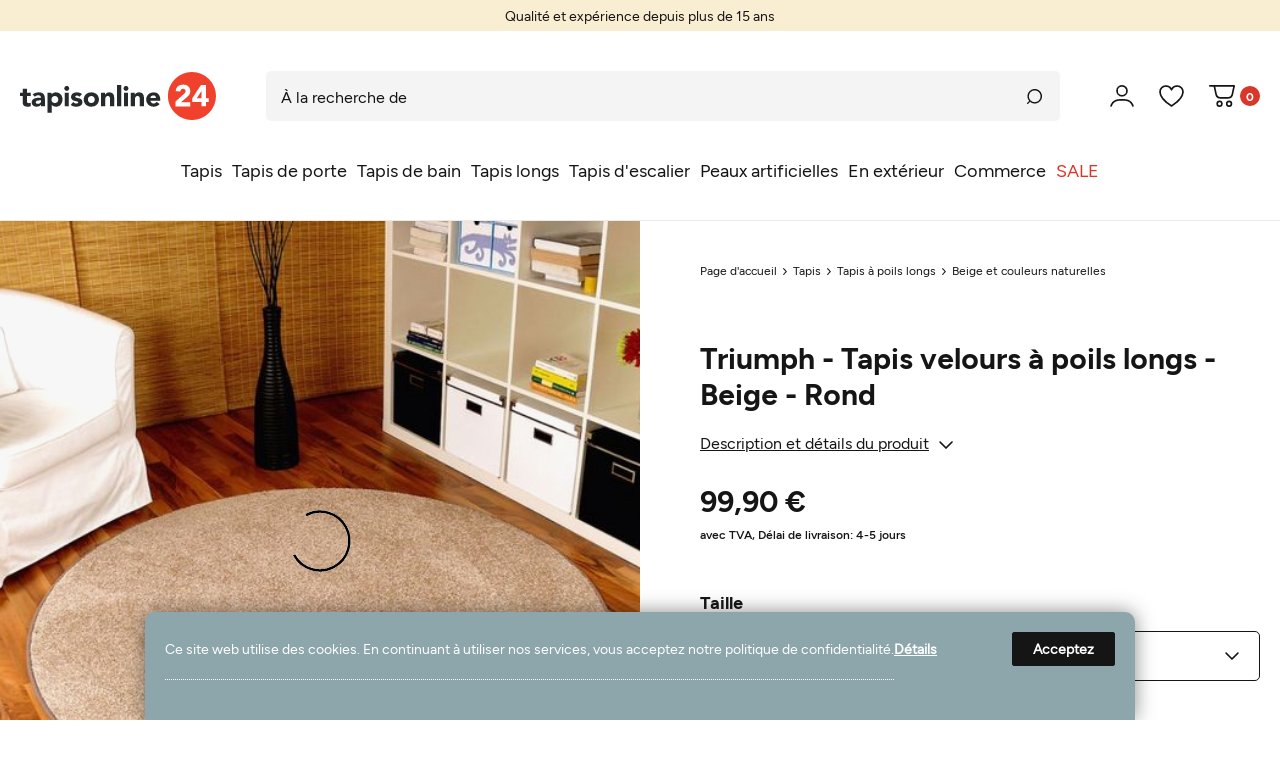

--- FILE ---
content_type: text/html; charset=UTF-8
request_url: https://www.tapisonline24.fr/triumph-tapis-velours-a-poils-longs-beige-rond_1572_6955/
body_size: 149648
content:






    
    
    
    
    
    

    
    
    








    
<!DOCTYPE html>

<html lang="fr" data-framework="vue" prefix="og: http://ogp.me/ns#">

<head>
                        

    <script type="text/javascript">
    (function() {
        var _availableConsents = {"necessary.consent":[true,[],null],"necessary.consentActiveStatus":[true,["consentActiveStatus","_transaction_ids","cr-freeze"],null],"necessary.externalId":[true,["externalID"],null],"necessary.session":[true,[],null],"necessary.csrf":[true,["XSRF-TOKEN"],null],"necessary.shopbooster_cookie":[true,["plenty_cache"],null],"media.googleMaps":[null,[],null],"convenience.languageDetection":[null,[],null]};
        var _allowedCookies = ["plenty_cache","consentActiveStatus","_transaction_ids","cr-freeze","externalID","XSRF-TOKEN","plenty-shop-cookie","PluginSetPreview","SID_PLENTY_ADMIN_41972","PreviewCookie"] || [];

        window.ConsentManager = (function() {
            var _consents = (function() {
                var _rawCookie = document.cookie.split(";").filter(function (cookie) {
                    return cookie.trim().indexOf("plenty-shop-cookie=") === 0;
                })[0];

                if (!!_rawCookie) {
                    try {
                        _rawCookie = decodeURIComponent(_rawCookie);
                    } catch (e) {
                        document.cookie = "plenty-shop-cookie= ; expires = Thu, 01 Jan 1970 00:00:00 GMT"
                        return null;
                    }

                    try {
                        return JSON.parse(
                            _rawCookie.trim().substr("plenty-shop-cookie=".length)
                        );
                    } catch (e) {
                        return null;
                    }
                }
                return null;
            })();

            Object.keys(_consents || {}).forEach(function(group) {
                if(typeof _consents[group] === 'object' && _consents[group] !== null)
                {
                    Object.keys(_consents[group] || {}).forEach(function(key) {
                        var groupKey = group + "." + key;
                        if(_consents[group][key] && _availableConsents[groupKey] && _availableConsents[groupKey][1].length) {
                            Array.prototype.push.apply(_allowedCookies, _availableConsents[groupKey][1]);
                        }
                    });
                }
            });

            if(!_consents) {
                Object.keys(_availableConsents || {})
                    .forEach(function(groupKey) {
                        if(_availableConsents[groupKey] && ( _availableConsents[groupKey][0] || _availableConsents[groupKey][2] )) {
                            Array.prototype.push.apply(_allowedCookies, _availableConsents[groupKey][1]);
                        }
                    });
            }

            var _setResponse = function(key, response) {
                _consents = _consents || {};
                if(typeof key === "object" && typeof response === "undefined") {
                    _consents = key;
                    document.dispatchEvent(new CustomEvent("consent-change", {
                        detail: {key: null, value: null, data: key}
                    }));
                    _enableScriptsOnConsent();
                } else {
                    var groupKey = key.split(".")[0];
                    var consentKey = key.split(".")[1];
                    _consents[groupKey] = _consents[groupKey] || {};
                    if(consentKey === "*") {
                        Object.keys(_availableConsents).forEach(function(aKey) {
                            if(aKey.split(".")[0] === groupKey) {
                                _consents[groupKey][aKey.split(".")[1]] = response;
                            }
                        });
                    } else {
                        _consents[groupKey][consentKey] = response;
                    }
                    document.dispatchEvent(new CustomEvent("consent-change", {
                        detail: {key: key, value: response, data: _consents}
                    }));
                    _enableScriptsOnConsent();
                }
                if(!_consents.hasOwnProperty('_id')) {
                    _consents['_id'] = "d1ed7a605e88edecd88ea23760278702ae704515";
                }

                Object.keys(_availableConsents).forEach(function(key) {
                    if((_availableConsents[key][1] || []).length > 0) {
                        if(_isConsented(key)) {
                            _availableConsents[key][1].forEach(function(cookie) {
                                if(_allowedCookies.indexOf(cookie) < 0) _allowedCookies.push(cookie);
                            });
                        } else {
                            _allowedCookies = _allowedCookies.filter(function(cookie) {
                                return _availableConsents[key][1].indexOf(cookie) < 0;
                            });
                        }
                    }
                });

                document.cookie = "plenty-shop-cookie=" + JSON.stringify(_consents) + "; path=/; expires=" + _expireDate() + "; secure";
            };
            var _hasResponse = function() {
                return _consents !== null;
            };

            var _expireDate = function() {
                var expireSeconds = 0;
                                    expireSeconds = 8640000;
                                const date = new Date();
                date.setSeconds(date.getSeconds() + expireSeconds);
                const offset = date.getTimezoneOffset() / 60;
                date.setHours(date.getHours() - offset)
                return date.toUTCString();
            }
            var _isConsented = function(key) {
                var groupKey = key.split(".")[0];
                var consentKey = key.split(".")[1];

                if (consentKey === "*") {
                    return Object.keys(_availableConsents).some(function (aKey) {
                        var aGroupKey = aKey.split(".")[0];
                        return aGroupKey === groupKey && _isConsented(aKey);
                    });
                } else {
                    if(!_hasResponse()) {
                        return _availableConsents[key][0] || _availableConsents[key][2];
                    }

                    if(_consents.hasOwnProperty(groupKey) && _consents[groupKey].hasOwnProperty(consentKey))
                    {
                        return !!_consents[groupKey][consentKey];
                    }
                    else {
                        if(!!_availableConsents[key])
                        {
                            return _availableConsents[key][0];
                        }

                        console.warn("Cookie has been blocked due to not being registered: " + key);
                        return false;
                    }
                }
            };
            var _getConsents = function() {
                var _result = {};
                Object.keys(_availableConsents).forEach(function(key) {
                    var groupKey = key.split(".")[0];
                    var consentKey = key.split(".")[1];
                    _result[groupKey] = _result[groupKey] || {};
                    if(consentKey !== "*") {
                        _result[groupKey][consentKey] = _isConsented(key);
                    }
                });
                return _result;
            };
            var _isNecessary = function(key) {
                return _availableConsents.hasOwnProperty(key) && _availableConsents[key][0];
            };
            var _enableScriptsOnConsent = function() {
                var elementsToEnable = document.querySelectorAll("script[data-cookie-consent]");
                Array.prototype.slice.call(elementsToEnable).forEach(function(el) {
                    if(el.dataset && el.dataset.cookieConsent && el.type !== "application/javascript") {
                        var newScript = document.createElement("script");
                        if(el.src) {
                            newScript.src = el.src;
                        } else {
                            newScript.textContent = el.textContent;
                        }
                        el.parentNode.replaceChild(newScript, el);
                    }
                });
            };
            window.addEventListener("load", _enableScriptsOnConsent);
            
            return {
                setResponse: _setResponse,
                hasResponse: _hasResponse,
                isConsented: _isConsented,
                getConsents: _getConsents,
                isNecessary: _isNecessary
            };
        })();
    })();
</script>


    
<meta charset="utf-8">
<meta http-equiv="X-UA-Compatible" content="IE=edge">
<meta name="viewport" content="width=device-width, initial-scale=1, maximum-scale=1">
<meta name="format-detection" content="telephone=no"/>

<meta content="#faeed2" name="theme-color">

<link rel="apple-touch-icon" sizes="57x57" href="https://cdn03.plentymarkets.com/lwd3v9wa9pf9/frontend/favicon/apple-icon-57x57.png">
<link rel="apple-touch-icon" sizes="60x60" href="https://cdn03.plentymarkets.com/lwd3v9wa9pf9/frontend/favicon/apple-icon-60x60.png">
<link rel="apple-touch-icon" sizes="72x72" href="https://cdn03.plentymarkets.com/lwd3v9wa9pf9/frontend/favicon/apple-icon-72x72.png">
<link rel="apple-touch-icon" sizes="76x76" href="https://cdn03.plentymarkets.com/lwd3v9wa9pf9/frontend/favicon/apple-icon-76x76.png">
<link rel="apple-touch-icon" sizes="114x114" href="https://cdn03.plentymarkets.com/lwd3v9wa9pf9/frontend/favicon/apple-icon-114x114.png">
<link rel="apple-touch-icon" sizes="120x120" href="https://cdn03.plentymarkets.com/lwd3v9wa9pf9/frontend/favicon/apple-icon-120x120.png">
<link rel="apple-touch-icon" sizes="144x144" href="https://cdn03.plentymarkets.com/lwd3v9wa9pf9/frontend/favicon/apple-icon-144x144.png">
<link rel="apple-touch-icon" sizes="152x152" href="https://cdn03.plentymarkets.com/lwd3v9wa9pf9/frontend/favicon/apple-icon-152x152.png">
<link rel="apple-touch-icon" sizes="180x180" href="https://cdn03.plentymarkets.com/lwd3v9wa9pf9/frontend/favicon/apple-icon-180x180.png">
<link rel="icon" type="image/png" sizes="192x192"  href="https://cdn03.plentymarkets.com/lwd3v9wa9pf9/frontend/favicon/android-icon-192x192.png">
<link rel="icon" type="image/png" sizes="32x32" href="https://cdn03.plentymarkets.com/lwd3v9wa9pf9/frontend/favicon/favicon-32x32.png">
<link rel="icon" type="image/png" sizes="96x96" href="https://cdn03.plentymarkets.com/lwd3v9wa9pf9/frontend/favicon/favicon-96x96.png">
<link rel="icon" type="image/png" sizes="16x16" href="https://cdn03.plentymarkets.com/lwd3v9wa9pf9/frontend/favicon/favicon-16x16.png">
<link rel="manifest" href="/manifest.json">
<meta name="msapplication-TileColor" content="#ffffff">
<meta name="msapplication-TileImage" content="/ms-icon-144x144.png">
<meta name="theme-color" content="#ffffff">



            <link rel="canonical" href="https://www.tapisonline24.fr/triumph-tapis-velours-a-poils-longs-beige-rond_1572_6955/">
    
                        <link rel="alternate" hreflang="x-default" href="https://www.tapisonline24.fr/triumph-tapis-velours-a-poils-longs-beige-rond_1572_6955/"/>
                    <link rel="alternate" hreflang="de" href="https://www.tapisonline24.fr/de/teppiche/hochflor-velours-teppich-triumph-beige-rund-in-7-groessen_1572_6955/"/>
                    <link rel="alternate" hreflang="fr" href="https://www.tapisonline24.fr/triumph-tapis-velours-a-poils-longs-beige-rond_1572_6955/"/>
            
                    

<link rel="preload" href="https://cdn03.plentymarkets.com/lwd3v9wa9pf9/plugin/53/ceres/css/ceres-icons.css" as="style" onload="this.onload=null;this.rel='stylesheet';">
<noscript><link rel="stylesheet" href="https://cdn03.plentymarkets.com/lwd3v9wa9pf9/plugin/53/ceres/css/ceres-icons.css"></noscript>

<style>
    @font-face {
        font-display: swap;
        font-family: 'Figtree Light';
        font-style: normal;
        font-weight: 300;
        src: url('https://cdn03.plentymarkets.com/lwd3v9wa9pf9/frontend/fonts/Figtree-Light.woff2') format('woff2'),
           url('https://cdn03.plentymarkets.com/lwd3v9wa9pf9/frontend/fonts/Figtree-Light.ttf') format('truetype');
    }

    @font-face {
        font-display: swap;
        font-family: 'Figtree Regular';
        font-style: normal;
        font-weight: 400;
        src: url('https://cdn03.plentymarkets.com/lwd3v9wa9pf9/frontend/fonts/Figtree-Regular.woff2') format('woff2'),
           url('https://cdn03.plentymarkets.com/lwd3v9wa9pf9/frontend/fonts/Figtree-Regular.ttf') format('truetype');
    }

    @font-face {
        font-display: swap;
        font-family: 'Figtree Medium';
        font-style: normal;
        font-weight: 500;
        src: url('https://cdn03.plentymarkets.com/lwd3v9wa9pf9/frontend/fonts/Figtree-Medium.woff2') format('woff2'),
           url('https://cdn03.plentymarkets.com/lwd3v9wa9pf9/frontend/fonts/Figtree-Medium.ttf') format('truetype');
    }

    @font-face {
        font-display: swap;
        font-family: 'Figtree Bold';
        font-style: normal;
        font-weight: 600;
        src: url('https://cdn03.plentymarkets.com/lwd3v9wa9pf9/frontend/fonts/Figtree-Bold.woff2') format('woff2'),
           url('https://cdn03.plentymarkets.com/lwd3v9wa9pf9/frontend/fonts/Figtree-Bold.ttf') format('truetype');
    }
</style>


    <link rel="stylesheet" href="https://cdn03.plentymarkets.com/lwd3v9wa9pf9/plugin/53/ceres/css/ceres-base.css?v=f350517fca7d6a01fc173f663363ac70edf76a41" media="none" onload="if(media!='all')media='all'">


<noscript>
    <link rel="stylesheet" href="https://cdn03.plentymarkets.com/lwd3v9wa9pf9/plugin/53/tv24redesign/css/main.min.css?v=f350517fca7d6a01fc173f663363ac70edf76a41" media="all">
    <link rel="stylesheet" href="https://cdn03.plentymarkets.com/lwd3v9wa9pf9/plugin/53/ceres/css/ceres-base.css?v=f350517fca7d6a01fc173f663363ac70edf76a41" media="all">
    <link rel="stylesheet" href="https://cdn03.plentymarkets.com/lwd3v9wa9pf9/plugin/53/tv24redesign/css/noscript.min.css?v=f350517fca7d6a01fc173f663363ac70edf76a41" media="all">
</noscript>

            






                            <link rel="stylesheet" href="https://cdn03.plentymarkets.com/lwd3v9wa9pf9/plugin/53/cookiebar/css/cookie-bar.css">


<style type="text/css">
				
</style>

                    


<script>

    
    function setCookie(name,value,days) {
        var expires = "";
        if (days) {
            var date = new Date();
            date.setTime(date.getTime() + (days*24*60*60*1000));
            expires = "; expires=" + date.toUTCString();
        }
        document.cookie = name + "=" + (value || "")  + expires + "; path=/";
    }
    function getCookie(name) {
        var nameEQ = name + "=";
        var ca = document.cookie.split(';');
        for (var i = 0; i < ca.length; i++) {
            var c = ca[i];
            while (c.charAt(0) == ' ') c = c.substring(1, c.length);
            if (c.indexOf(nameEQ) == 0) return c.substring(nameEQ.length, c.length);
        }
        return null;
    }

    if (getCookie("externalID") == null) {
        setCookie("externalID",  '697ca8614e14f' + Math.random(), 100);
    }

    let consentActiveStatus = [{"googleanalytics":"false","googleads":"false","facebookpixel":"false","bingads":"false","pinterest":"false","adcell":"false","econda":"false","channelpilot":"false","sendinblue":"false","hotjar":"false","moebelde":"false","intelligentreach":"false","clarity":"false","awin":"false","belboon":"false"}];
    setCookie("consentActiveStatus",JSON.stringify(consentActiveStatus),100);

    function normalizeString(a) {
        return a.replace(/[^\w\s]/gi, '');
    }

    function convertAttributesToText(attributes){
        var variantText = '';

        if(attributes.length){
            for(let i = 0; i < attributes.length ; i++){
                variantText+= attributes[i]["value"]["names"]["name"];
                if(i !== (attributes.length-1)){
                    variantText+= ", ";
                }
            }
        }
        return variantText;
    }

    function sendProductListClick(position, products) {
        var payload = {
            'ecommerce': {
                'currencyCode': '',
                'click': {
                    'actionField': {'list': ''},
                    'products': new Array(products[position])
                }
            },
            'ga4Event': 'select_item',
            'nonInteractionHit': false,
            'event': 'ecommerceEvent',
            'eventCategory': 'E-Commerce',
            'eventAction': 'Produktklick',
            'eventLabel': '',
            'eventValue': undefined
        };
        dataLayer.push(payload);    }

    function capiCall(payload){
            }

    window.dataLayer = window.dataLayer || [];
    function gtag() { window.dataLayer.push(arguments);}
    let plentyShopCookie = getCookie("plenty-shop-cookie");
    plentyShopCookie = (typeof plentyShopCookie === "undefined") ? '' : JSON.parse(decodeURIComponent(plentyShopCookie));
    

    
        if(plentyShopCookie) {
            let hasConsentedToMicrosoftAds = false;
            let microsoftConsentObject = {};

            
            if (hasConsentedToMicrosoftAds) {
                microsoftConsentObject = {
                    ad_storage: 'granted'
                };

                window.uetq = window.uetq || [];
                window.uetq.push('consent', 'default', microsoftConsentObject);
            }
        }
    
                if (plentyShopCookie) {
                let hasConsentedToAds = false;
                let hasConsentedToAnalytics = false;
                let basicConsentObject = {};

                
                
                if (hasConsentedToAds || hasConsentedToAnalytics) {
                    basicConsentObject = {
                        ad_storage: 'granted',
                        ad_user_data: 'granted',
                        ad_personalization: 'granted',
                        analytics_storage: 'granted'
                    };

                    gtag('consent', 'default', basicConsentObject);
                }
            }
    

    document.addEventListener("consent-change", function (e){

        
        var consentIntervall = setInterval(function(){

                            let hasConsentedToAds = false;
                let hasConsentedToAnalytics = false;
                let basicConsentObject = {};

                
                

                if (hasConsentedToAds || hasConsentedToAnalytics) {
                    basicConsentObject = {
                        ad_storage: 'granted',
                        ad_user_data: 'granted',
                        ad_personalization: 'granted',
                        analytics_storage: 'granted'
                    };

                    gtag('consent', 'update', basicConsentObject);
                }

            
            
                let hasConsentedToMicrosoftAds = false;
                let basicMicrosoftConsentObject = {};

                
                if (hasConsentedToMicrosoftAds) {
                    basicMicrosoftConsentObject = {
                        ad_storage: 'granted'
                    };

                    window.uetq = window.uetq || [];
                    window.uetq.push('consent', 'update', basicMicrosoftConsentObject);
                }

            
            var payload = {
                'event': 'consentChanged'
            };
            dataLayer.push(payload);
            clearInterval(consentIntervall);
        }, 200);
    });
</script>


            


    <style>
                    body .hidden,body .hide{display:none}.font-normal{font-family:Figtree Regular,sans-serif}.font-bold,.font-weight-bold,b,strong{font-family:Figtree Bold,sans-serif}.img-fluid{max-width:100%}.mrga{margin:0!important}.icon-amazon{background-position:0 -226px;height:40px;width:60px}.icon-americanexpress{background-position:-63px -226px;height:40px;width:60px}.icon-ekomi{background-position:0 -163px;height:60px;width:60px}.icon-ekomigold{background-position:-163px 0;height:100px;width:100px}.icon-ekomigoldxxl{background-position:0 0;height:160px;width:160px}.icon-facebook{background-position:-163px -103px;height:50px;width:50px}.icon-fair{background-position:-266px -53px;height:21px;width:21px}.icon-geprueft{background-position:-290px -53px;height:21px;width:21px}.icon-handarbeit{background-position:-290px -149px;height:20px;width:20px}.icon-instagram{background-position:-189px -163px;height:50px;width:50px}.icon-master{background-position:-126px -226px;height:40px;width:60px}.icon-nachhaltig{background-position:-266px -77px;height:21px;width:21px}.icon-natur{background-position:-290px -77px;height:21px;width:21px}.icon-oekotex{background-position:-266px -101px;height:21px;width:21px}.icon-outdoor{background-position:-290px -101px;height:21px;width:21px}.icon-paypal{background-position:-189px -226px;height:40px;width:60px}.icon-rechnung{background-position:-252px -226px;height:40px;width:60px}.icon-sofort{background-position:0 -269px;height:40px;width:60px}.icon-trusted{background-position:-63px -163px;height:60px;width:60px}.icon-twitter{background-position:-266px 0;height:50px;width:50px}.icon-visa{background-position:-63px -269px;height:40px;width:60px}.icon-vorkasse{background-position:-126px -269px;height:40px;width:60px}.icon-wolle-1{background-position:-266px -125px;height:21px;width:21px}.icon-wolle{background-position:-266px -173px;height:20px;width:20px}.icon-wolle2{background-position:-290px -125px;height:21px;width:21px}.icon-wunschmass{background-position:-266px -149px;height:21px;width:21px}.icon-x{background-position:-126px -163px;height:60px;width:60px}.main-nav-bg-white.stuck{-webkit-filter:drop-shadow(0 0 10px hsla(0,0%,8%,.5));filter:drop-shadow(0 0 10px rgba(21,21,21,.5))}html body .tv-hl{font-family:Figtree Bold,sans-serif;font-size:18px;line-height:1;padding-bottom:30px;padding-top:40px}img img,img.lazyload,picture img,picture.lazyload{opacity:0}img.lazyloaded,img.lazyloaded img,img[data-loaded=true],img[data-loaded=true] img,picture.lazyloaded,picture.lazyloaded img,picture[data-loaded=true],picture[data-loaded=true] img{-webkit-animation:visible .5s forwards;animation:visible .5s forwards}@-webkit-keyframes visible{0%{opacity:0}to{opacity:1}}@keyframes visible{0%{opacity:0}to{opacity:1}}.dot:after{color:#d83729;content:"."}.slogan .ticker{font-size:12px;margin:0;text-align:center}.slogan .ticker li{display:none}.slogan .ticker li:first-child,.slogan .ticker.slick-initialized li{display:block}.slogan:not(.empty) .ticker li{padding-bottom:5px;padding-top:5px}.slogan.d,.slogan.m.empty{display:none}@-webkit-keyframes slidedown{0%{top:-20%}to{top:-1px}}@keyframes slidedown{0%{top:-20%}to{top:-1px}}.scrolled:not(.down) .main-nav-bg-white{-webkit-animation:slidedown 1s ease 0s 1 normal forwards;animation:slidedown 1s ease 0s 1 normal forwards;background-color:#fff;border-bottom:1px solid #eaeaea;position:sticky;top:0;z-index:2}.scrolled:not(.down) .main-nav-bg-white .navlist{display:none}.main-nav{-webkit-box-align:center;-ms-flex-align:center;align-items:center;display:-webkit-box;display:-ms-flexbox;display:flex;-ms-flex-wrap:wrap;flex-wrap:wrap;padding-bottom:20px;padding-top:15px;position:relative}.main-nav .log-reg{display:none}.main-nav .log-reg:hover{cursor:pointer}.main-nav .log-reg.active:hover .dropdown-menu{display:-webkit-box!important;display:-ms-flexbox!important;display:flex!important}.main-nav .log-reg a,.main-nav .log-reg div,.main-nav .log-reg span{display:-webkit-box;display:-ms-flexbox;display:flex}.main-nav .log-reg .log span,.main-nav .log-reg .reg-modal{display:none}.main-nav .logo{display:-webkit-box;display:-ms-flexbox;display:flex;margin-right:auto}.main-nav .logo svg{max-height:30px;width:auto}.main-nav .log-reg .log svg,.main-nav .wlb svg{fill:#151515;-webkit-transition:.15s;transition:.15s}.main-nav .log-reg .log:hover,.main-nav .wlb:hover{cursor:pointer}.no-touch .main-nav .log-reg .log:hover svg,.no-touch .main-nav .wlb:hover svg{-webkit-transform:scale(1.1);transform:scale(1.1);-webkit-transition:.3s;transition:.3s}.main-nav .wlb,.main-nav wish-list-count{display:-webkit-box;display:-ms-flexbox;display:flex;position:relative}.main-nav .wlb{-webkit-box-align:center;-ms-flex-align:center;align-items:center}.main-nav .wlb:hover{cursor:pointer}.main-nav .wlb svg{stroke:#151515;height:20px;width:auto}.main-nav .wlb.b{margin-left:14px}.main-nav .wlb .img{display:-webkit-box;display:-ms-flexbox;display:flex;padding-right:5px}.main-nav .wlb .txt{background-color:#d83729;border-radius:10px;font-family:Figtree Bold,sans-serif;font-size:12px;height:20px;min-width:20px}.main-nav .wlb .txt,.main-nav .wlb .txt span{-webkit-box-pack:center;-ms-flex-pack:center;display:-webkit-box;display:-ms-flexbox;display:flex;justify-content:center}.main-nav .wlb .txt span{-webkit-box-align:center;-ms-flex-align:center;align-items:center;color:#fff;text-align:center}@-moz-document url-prefix(){.main-nav .wlb .txt span{position:relative;top:-1px}}.main-nav .wlb.wl.active .txt{opacity:1;-webkit-transition:.3s;transition:.3s}.main-nav .wlb.wl .img{padding-right:0}.main-nav .wlb.wl .txt{background-color:#d83729;bottom:0;height:9px;min-width:9px;opacity:0;position:absolute;right:0;-webkit-transition:.3s;transition:.3s;width:9px}.hamburger{-ms-flex-item-align:center;-ms-grid-row-align:center;align-self:center;margin-right:20px}.c-hamburger,.hamburger{display:-webkit-box;display:-ms-flexbox;display:flex;width:24px}.c-hamburger{-webkit-appearance:none;-moz-appearance:none;appearance:none;-webkit-box-shadow:none;box-shadow:none;cursor:pointer;font-size:0;height:22px;margin:0;overflow:hidden;padding:0;position:relative;text-indent:-9999px;-webkit-transition:background .3s;transition:background .3s}.c-hamburger:focus{outline:none}.c-hamburger span{right:0;top:10px}.c-hamburger span,.c-hamburger span:after,.c-hamburger span:before{background-color:#151515;border-radius:1px;display:block;height:2px;left:0;position:absolute}.c-hamburger span:after,.c-hamburger span:before{content:"";width:24px}.c-hamburger span:before{right:0;top:-8px}.c-hamburger span:after{bottom:-8px}.c-hamburger--htx span{-webkit-transition:background 0s .3s;transition:background 0s .3s}.c-hamburger--htx span:after,.c-hamburger--htx span:before{-webkit-transition-delay:.3s,0s;transition-delay:.3s,0s;-webkit-transition-duration:.3s,.3s;transition-duration:.3s,.3s}.c-hamburger--htx span:before{-webkit-transition-property:top,width,-webkit-transform;transition-property:top,width,-webkit-transform;transition-property:top,transform,width;transition-property:top,transform,width,-webkit-transform}.c-hamburger--htx span:after{-webkit-transition-property:bottom,width,-webkit-transform;transition-property:bottom,width,-webkit-transform;transition-property:bottom,transform,width;transition-property:bottom,transform,width,-webkit-transform}.c-hamburger--htx.is-active span{background:none}.c-hamburger--htx.is-active span:before{top:0;-webkit-transform:rotate(45deg);transform:rotate(45deg);width:100%}.c-hamburger--htx.is-active span:after{bottom:0;-webkit-transform:rotate(-45deg);transform:rotate(-45deg);width:100%}.c-hamburger--htx.is-active span:after,.c-hamburger--htx.is-active span:before{-webkit-transition-delay:0s,.3s;transition-delay:0s,.3s}.navlist,.navlist+.hotline{display:none}.nav-top>li.empty>a:after{display:none!important}.nav-top>li>a{display:-webkit-inline-box;display:-ms-inline-flexbox;display:inline-flex;font-size:18px;overflow:hidden;padding:12px 5px;position:relative;text-overflow:ellipsis;white-space:nowrap}.no-touch .nav-top>li:hover>a{color:#151515;font-family:Figtree Bold,sans-serif}.no-touch .nav-top>li:hover>a>span{position:relative}.no-touch .nav-top>li:hover>a>span:after{background-color:#151515;bottom:-15px;content:"";height:3px;left:0;position:absolute;right:0}.no-touch .nav-top>li:hover ul{filter:alpha(opacity=100);opacity:1;visibility:visible}.no-touch .nav-top>li.cat-180>a{color:#d83729}.dropdown-container ul+ul{padding-bottom:15px;padding-top:15px}.dropdown-container ul+ul li{height:0;padding-bottom:100%;position:relative}.dropdown-container ul+ul li img{bottom:0;height:100%;left:0;-o-object-fit:cover;object-fit:cover;position:absolute;right:0;top:0;width:100%}.dropdown-container ul li{-webkit-box-orient:vertical;-webkit-box-direction:normal;display:-webkit-box;display:-ms-flexbox;display:flex;-ms-flex-direction:column;flex-direction:column}.dropdown-container ul li>span{padding-bottom:15px;padding-top:15px}.no-touch .dropdown-container ul li>span:hover span{color:#151515}.dropdown-container ul li>span span{-webkit-box-orient:vertical;-webkit-box-direction:normal;display:-webkit-box;display:-ms-flexbox;display:flex;-ms-flex-direction:column;flex-direction:column;line-height:1}.search-cyt{padding-top:15px;width:100%}.search-cyt .borderx{margin-left:auto;margin-right:auto;max-width:1600px}.search-cyt .borderx,.search-cyt .search-box{display:-webkit-box;display:-ms-flexbox;display:flex;width:100%}.search-cyt .search-input{-webkit-box-flex:2;-ms-flex-positive:2;background-color:#f4f4f4;border:0;border-radius:5px 0 0 5px;flex-grow:2;font-size:14px!important;height:40px;padding-left:15px}.search-cyt .search-input::-webkit-input-placeholder{color:#151515!important;font-size:14px!important;opacity:1}.search-cyt .search-input::-moz-placeholder{color:#151515!important;font-size:14px!important;opacity:1}.search-cyt .search-input:-ms-input-placeholder{color:#151515!important;font-size:14px!important;opacity:1}.search-cyt .search-input::-ms-input-placeholder{color:#151515!important;font-size:14px!important;opacity:1}.search-cyt .search-input::placeholder{color:#151515!important;font-size:14px!important;opacity:1}.search-cyt .search-submit{-webkit-box-align:center;-ms-flex-align:center;-webkit-box-pack:center;-ms-flex-pack:center;align-items:center;-webkit-appearance:none;-moz-appearance:none;appearance:none;background-color:#f4f4f4;border:0;border-radius:0 5px 5px 0;display:-webkit-box;display:-ms-flexbox;display:flex;height:40px;justify-content:center;margin:0;padding:0;width:40px}.autocomplete-suggestionsx{-webkit-overflow-scrolling:touch;background:#fff;border:1px solid #eaeaea;-webkit-box-shadow:none;box-shadow:none;height:310px;left:20px;max-height:310px;overflow-y:scroll;position:absolute;right:20px;top:calc(100% - 10px);-webkit-transition:all .6s;transition:all .6s;z-index:3}.no-results .autocomplete-suggestionsx{height:0}.no-focus .autocomplete-suggestionsx{border:0;height:0;-webkit-transition:all .6s;transition:all .6s}.autocomplete-suggestionsx a{padding-left:0!important}.autocomplete-suggestionsx a:hover{background:none;opacity:.7}.autocomplete-suggestionsx .small{font-size:10px}.autocomplete-suggestionsx .cats,.autocomplete-suggestionsx .its,.autocomplete-suggestionsx .sgg{padding-left:15px;padding-right:15px}.autocomplete-suggestionsx .cats .mb-0,.autocomplete-suggestionsx .sgg .mb-0{margin-left:0}.autocomplete-suggestionsx .text-appearance{color:#d83729}.autocomplete-suggestionsx .text-muted{margin-left:0!important;padding-left:0!important}.autocomplete-suggestionsx .hl{font-family:Figtree Bold,sans-serif;margin-bottom:10px;margin-left:0;padding-left:0;padding-top:20px}.autocomplete-suggestionsx .count{height:30px;min-width:30px}.autocomplete-suggestionsx .count span{-webkit-box-pack:center;-ms-flex-pack:center;background-color:#d83729;border-radius:50%;color:#fff;font-family:Figtree Bold,sans-serif;font-size:11px;height:30px;justify-content:center;min-width:30px;padding:0}.autocomplete-suggestionsx .autocomplete-suggestion,.autocomplete-suggestionsx .count span{-webkit-box-align:center;-ms-flex-align:center;align-items:center;display:-webkit-box;display:-ms-flexbox;display:flex}.autocomplete-suggestionsx .autocomplete-suggestion{border-bottom:1px solid #eaeaea;padding-bottom:10px;padding-top:10px;text-align:left}.autocomplete-suggestionsx .autocomplete-suggestion.autocomplete-selected,.autocomplete-suggestionsx .autocomplete-suggestion:hover{color:#d83729;cursor:pointer}.autocomplete-suggestionsx .image{-webkit-box-align:center;-ms-flex-align:center;-webkit-box-pack:center;-ms-flex-pack:center;align-items:center;display:-webkit-box;display:-ms-flexbox;display:flex;height:50px;justify-content:center;margin:0!important;min-width:50px;width:50px}.autocomplete-suggestionsx .image img{height:100%;-o-object-fit:contain;object-fit:contain;width:100%}.autocomplete-suggestionsx p{-webkit-box-flex:2;-ms-flex-positive:2;flex-grow:2;font-size:14px;margin-left:20px;padding-right:20px}[v-cloak]{display:none}button{-webkit-appearance:none;-moz-appearance:none;appearance:none;border-radius:0;cursor:pointer}.widget-link-list .widget-inner a,.widget-list .widget-inner a,a{color:#151515;text-decoration:none}p{margin-bottom:1rem;margin-top:0}.input-unit label{text-transform:none}svg{vertical-align:inherit}img::-moz-selection{color:transparent}img::selection{color:transparent}*,:after,:before{-webkit-box-sizing:border-box;box-sizing:border-box}.parallax-img-container *,.parallax-img-container :after,.parallax-img-container :before{-webkit-box-sizing:inherit;box-sizing:inherit}.basket-item-container a,.breadcrumb a{color:#151515;text-decoration:none}.no-touch .basket-item-container a:hover,.no-touch .breadcrumb a:hover{color:#8da6ac}body,html{font-size:14px;margin:0;padding:0}body{color:#151515;font-display:swap;font-family:Figtree Regular,sans-serif;line-height:1.5}body,body>#vue-app{background-color:#fff;overflow-x:inherit}body>#vue-app.open-right{overflow:visible}body .font-weight-bold{font-family:Figtree Bold,sans-serif}ul{margin-top:0;padding-left:0}.wrapper-main #page-body{background-color:#fff;margin-top:0;overflow-x:inherit}.page-checkout .wrapper-main #page-body,.page-confirmation .wrapper-main #page-body,.page-my-account .wrapper-main #page-body,.page-singleitem .wrapper-main #page-body{background-color:#fff}.container-max{margin:0 auto;max-width:1660px}.popper{visibility:hidden}footer{display:none}body footer .dropdown-menu{background:none;border:0;display:-webkit-box!important;display:-ms-flexbox!important;display:flex!important;float:none;position:inherit!important;width:100%}body footer .dropdown-menu a{background:none;border:0;display:block;font-size:14px;padding:5px 0!important}body footer .dropdown-menu a i{display:none}body .main-nav .dropdown-menu{background:none;border:0;display:none!important;-webkit-filter:drop-shadow(0 0 2px hsla(0,0%,8%,.05));filter:drop-shadow(0 0 2px rgba(21,21,21,.05));float:none;left:-20px;min-width:120px;padding:10px 0!important}body .main-nav .dropdown-menu div{padding-left:0!important}body .main-nav .dropdown-menu a{-webkit-box-align:center;-ms-flex-align:center;align-items:center;border:0;color:#151515;display:-webkit-box;display:-ms-flexbox;display:flex;font-size:12px;text-decoration:none!important}body .main-nav .dropdown-menu a .fa{font-size:14px;margin-right:5px}body .main-nav .dropdown-menu a:hover{color:#d83729}body .alert{font-size:14px;-webkit-transition:.3s;transition:.3s}body .alert .close{padding:0}body .alert .close,body .alert .close span{-webkit-box-align:center;-ms-flex-align:center;-webkit-box-pack:center;-ms-flex-pack:center;align-items:center;display:-webkit-box;display:-ms-flexbox;display:flex;justify-content:center}body .alert .close span{height:40px;width:40px}.basket-item-container .item-name{display:block;line-height:1.4;padding-bottom:10px}.error{-webkit-animation:shake 1s cubic-bezier(.36,.07,.19,.97) both;animation:shake 1s cubic-bezier(.36,.07,.19,.97) both;-webkit-backface-visibility:hidden;backface-visibility:hidden;-webkit-perspective:1000px;perspective:1000px;-webkit-transform:translateZ(0);transform:translateZ(0)}@-webkit-keyframes shake{10%,90%{-webkit-transform:translate3d(-1px,0,0) scale(1.05);transform:translate3d(-1px,0,0) scale(1.05)}20%,80%{-webkit-transform:translate3d(2px,0,0) scale(1);transform:translate3d(2px,0,0) scale(1)}30%,50%,70%{-webkit-transform:translate3d(-4px,0,0) scale(1.05);transform:translate3d(-4px,0,0) scale(1.05)}40%,60%{-webkit-transform:translate3d(4px,0,0) scale(1);transform:translate3d(4px,0,0) scale(1)}}@keyframes shake{10%,90%{-webkit-transform:translate3d(-1px,0,0) scale(1.05);transform:translate3d(-1px,0,0) scale(1.05)}20%,80%{-webkit-transform:translate3d(2px,0,0) scale(1);transform:translate3d(2px,0,0) scale(1)}30%,50%,70%{-webkit-transform:translate3d(-4px,0,0) scale(1.05);transform:translate3d(-4px,0,0) scale(1.05)}40%,60%{-webkit-transform:translate3d(4px,0,0) scale(1);transform:translate3d(4px,0,0) scale(1)}}.basket-open #goS,.basket-open .MagicZoom,.basket-open .mz-figure{z-index:inherit}.MagicZoom,.mz-figure{z-index:inherit!important}.basket-item{display:-webkit-box;display:-ms-flexbox;display:flex;padding-top:15px}.basket-item img{max-width:100%}.basket-item .price-box{-webkit-box-align:end;-ms-flex-align:end;-webkit-box-orient:vertical;-webkit-box-direction:normal;align-items:flex-end;display:-webkit-box;display:-ms-flexbox;display:flex;-ms-flex-direction:column;flex-direction:column}.basket-item .item-remove-button{color:#f30;font-size:12px;padding-right:0;white-space:nowrap}.basket-item .item-base-price{font-size:12px}.basket-item .item-total-price{padding-top:10px}#heightFixMob{background-color:transparent;height:1px}.btn{-webkit-box-align:center;-ms-flex-align:center;-webkit-box-pack:center;-ms-flex-pack:center;align-items:center;border-radius:3px!important;display:-webkit-inline-box;display:-ms-inline-flexbox;display:inline-flex;font-size:14px;-ms-hyphens:auto;hyphens:auto;justify-content:center}.btn.cyt{min-height:40px;text-transform:uppercase}.btn.plus:after{background-image:url("data:image/svg+xml;charset=utf-8,%3Csvg xmlns='http://www.w3.org/2000/svg' width='13' height='13'%3E%3Cg fill='none' stroke='%23fff' stroke-linecap='square' stroke-linejoin='round'%3E%3Cpath d='M.5 6.5h12M6.5 12.5V.5'/%3E%3C/g%3E%3C/svg%3E");content:"";height:13px;margin-left:auto;width:13px}.btn-secondary:hover{background-color:#151515;border-color:#151515}.btn-icon,.btn.qty-btn,.btn.text-danger{font-size:14px;min-height:inherit!important;text-transform:none}.btn .fa{-webkit-box-ordinal-group:2;-ms-flex-order:1;margin-left:15px;order:1}.btn .fa-info,.btn .fa-minus,.btn .fa-pencil,.btn .fa-plus,.btn .fa-shield{margin-left:0}.btn .fa-trash-o{margin-left:5px}.feedback .btn .fa-trash-o{margin-left:0}@-webkit-keyframes spin{0%{-webkit-transform:rotate(0deg);transform:rotate(0deg)}to{-webkit-transform:rotate(1turn);transform:rotate(1turn)}}@keyframes spin{0%{-webkit-transform:rotate(0deg);transform:rotate(0deg)}to{-webkit-transform:rotate(1turn);transform:rotate(1turn)}}#vue-app.open-right{z-index:1}.t{-webkit-transition:.3s;transition:.3s}.t:hover{-webkit-transition:.5s;transition:.5s}.basket-preview-footer{grid-column-gap:10px;grid-row-gap:10px;-ms-grid-columns:1fr;-ms-grid-rows:1fr;display:-ms-grid!important;display:grid!important;grid-template-columns:1fr;grid-template-rows:1fr}.basket-preview-footer>*{-webkit-box-flex:1;-ms-flex:auto;flex:auto}.basket-preview-footer .paypalSmartButtons{-webkit-box-ordinal-group:3;-ms-flex-order:2;margin:0;order:2;padding:0}.basket-preview-footer .paypalSmartButtons .paypal-buttons{margin:0}.basket-preview-footer .hl-express{-webkit-box-align:center;-ms-flex-align:center;-webkit-box-flex:1px;-webkit-box-pack:center;-ms-flex-pack:center;-webkit-box-ordinal-group:2;-ms-flex-order:1;align-items:center;display:-webkit-box;display:-ms-flexbox;display:flex;-ms-flex:1px 0 100%;flex:1px 0 100%;height:40px;justify-content:center;margin:0;order:1;position:relative}.basket-preview-footer .hl-express:before{background-color:#151515;content:"";height:1px;left:0;position:absolute;right:0;top:20px}.basket-preview-footer .hl-express span{background-color:#f8f9fa;display:inline-block;font-family:Figtree Bold,sans-serif;padding:0 5px;position:relative}.basket-preview-footer a{margin:0!important}.basket-preview-footer a.btn{-webkit-box-align:center;-ms-flex-align:center;-webkit-box-pack:center;-ms-flex-pack:center;align-items:center;display:-webkit-box;display:-ms-flexbox;display:flex;font-family:Figtree Bold,sans-serif;justify-content:center;min-height:40px}.basket-preview-footer a.btn i{display:none}.basket-preview .meta-container{font-size:16px}.basket-preview .cmp-totals>.h3,.basket-preview .totals>hr{display:none}.basket-preview dd{margin-bottom:0}.modal{display:none;font-size:14px}.modal label{color:#151515;font-family:Figtree Bold,sans-serif;line-height:1.2!important;padding-left:10px}.modal-open{position:relative!important}.modal-open .app{overflow:hidden}.modal-dialog{margin-left:auto!important;margin-right:auto!important;margin-top:20px!important;position:relative}.modal-title{color:#d83729;font-family:Figtree Medium,sans-serif;font-size:18px!important}.modal-title span{color:#151515}.modal-body input,.modal-body select,.modal-body textarea{padding-left:10px!important}.no-touch .modal-body input,.no-touch .modal-body select,.no-touch .modal-body textarea{font-size:14px!important}.modal-body>.widget{margin-bottom:0}.modal-body .input-unit{margin-bottom:10px;min-height:40px}.modal-body ul{list-style-position:inside}.modal-footer{-webkit-box-pack:start;-ms-flex-pack:start;justify-content:flex-start}.modal h1,.modal h2,.modal h3{margin-bottom:20px}.modal .load:before{content:"Inhalt wird geladen";display:block;padding:20px;text-align:center}.modal .btn,.modal .form-control{border-radius:3px}.modal .form-control{-webkit-appearance:none;-moz-appearance:none;appearance:none;background:#fdfdfd;border-color:#ededed}.modal .form-check{-webkit-box-align:start;-ms-flex-align:start;align-items:flex-start;display:-webkit-box;display:-ms-flexbox;display:flex;font-size:12px;margin-top:0!important}.modal .form-check label{font-family:Figtree Regular,sans-serif;padding-left:0}.basket-preview-content .totals .h3,.basket-preview-content .totals>hr,.modal#login .log-reg .log{display:none}.basket-preview-content .totals .font-weight-bold{font-family:Figtree Regular,sans-serif!important}.basket-preview-content .totals .totalSum>hr+dt,.basket-preview-content .totals .totalSum>hr+dt+dd{font-family:Figtree Bold,sans-serif!important}.basket-preview-content .totals .totalSum>hr+dt+dd~dd,.basket-preview-content .totals .totalSum>hr+dt+dd~dt{border-top:1px solid #ddd;font-weight:700!important;margin-top:10px;padding-top:10px}.amzPayButton{-webkit-box-ordinal-group:3;-ms-flex-order:2;-ms-grid-row-align:center;-ms-grid-column-align:center;margin:0!important;order:2;place-self:center}.basket .amzPayButton{margin-top:10px!important}.checkout .amzPayButton{margin-bottom:30px!important}.basket-list-item .meta-container-wrapper .text-danger{white-space:nowrap}.headl,.widget-primary .widget-caption{background:none!important;color:#151515!important;font-family:Figtree Bold,sans-serif;font-size:18px;line-height:1;margin-bottom:0!important;padding:0}.headl p:after,.widget-primary .widget-caption p:after{color:#d83729;content:"."}.widget-primary .widget-caption a{display:none}.widget-editable-min-height{min-height:auto!important}#add-item-to-basket-overlay{text-align:center}#add-item-to-basket-overlay .col-md-4{display:-webkit-box;display:-ms-flexbox;display:flex;padding-bottom:40px}#add-item-to-basket-overlay .col-md-8 p{margin-bottom:0}#add-item-to-basket-overlay .col-md-8 p:first-child{margin-bottom:10px}#simple-registration-modal-wrapper .border-top.mt-2{border-top:0!important}#mmenu ul>li>a{-webkit-box-align:center;-ms-flex-align:center;align-items:center;display:-webkit-box;display:-ms-flexbox;display:flex;font-size:16px}#mmenu .img{display:inline-block;height:50px;margin-right:20px;width:50px}#mmenu .img img{height:50px;-o-object-fit:contain;object-fit:contain;width:50px}.basket-preview-wrapper{left:20px}.cookie-bar{font-size:14px;z-index:2!important}.cookie-bar .container-max{-webkit-box-align:baseline;-ms-flex-align:baseline;-webkit-box-pack:justify;-ms-flex-pack:justify;align-items:baseline;background-color:#8da6ac;border-radius:10px 10px 0 0;display:-webkit-box;display:-ms-flexbox;display:flex;-webkit-filter:drop-shadow(0 0 10px hsla(0,0%,8%,.5));filter:drop-shadow(0 0 10px rgba(21,21,21,.5));-ms-flex-wrap:wrap;flex-wrap:wrap;justify-content:space-between;max-width:990px;padding:20px;width:100%}.cookie-bar__message{border-bottom:1px dotted #fff;margin-bottom:20px;margin-right:0;padding-bottom:20px;text-align:left}.cookie-bar__link{margin-right:auto!important}.cookie-bar__btn{background-color:#151515;border-color:#151515;margin-left:auto!important;max-width:inherit}.cookie-bar__btn:hover{border-color:#fff;color:#8da6ac}body .container-max,body .fx-container,body .fxc,body .widget-primary .widget-caption p{margin-left:auto;margin-right:auto;max-width:1660px;padding-left:20px;padding-right:20px}.container-max.full,.fx-container.full,.fxc.full,.widget-primary .widget-caption p.full{max-width:100%;width:100%}body .fx-row,body .outer-row,body .row{margin-left:-10px;margin-right:-10px}.fx-row{-webkit-box-flex:0;-webkit-box-orient:horizontal;-webkit-box-direction:normal;-webkit-box-sizing:border-box;box-sizing:border-box;display:-webkit-box;display:-ms-flexbox;display:flex;-ms-flex:0 1 auto;flex:0 1 auto;-ms-flex-direction:row;flex-direction:row;-ms-flex-wrap:wrap;flex-wrap:wrap}.col-xs-12{width:100%}.d-none{display:none}.col{-webkit-box-flex:1;-ms-flex-positive:1;flex-grow:1}body .col,body .col-12,body .col-sm,body .col-sm-1,body .col-sm-10,body .col-sm-11,body .col-sm-12,body .col-sm-2,body .col-sm-3,body .col-sm-4,body .col-sm-5,body .col-sm-6,body .col-sm-7,body .col-sm-8,body .col-sm-9,body .col-xs,body .col-xs-1,body .col-xs-10,body .col-xs-11,body .col-xs-12,body .col-xs-2,body .col-xs-3,body .col-xs-4,body .col-xs-5,body .col-xs-6,body .col-xs-7,body .col-xs-8,body .col-xs-9,body .container-max,body div[class^=col-]{padding-left:10px;padding-right:10px}.bcrumb{font-family:Figtree Regular,sans-serif;font-size:12px}.page-search .bcrumb{display:none}.bcrumb .crumb{list-style-type:none;margin-bottom:0;margin-left:auto;margin-right:auto;overflow:hidden;overflow-x:auto;padding-bottom:10px}.bcrumb .crumb,.bcrumb a{display:-webkit-box;display:-ms-flexbox;display:flex}.bcrumb a{-webkit-box-align:baseline;-ms-flex-align:baseline;align-items:baseline;overflow:hidden;white-space:nowrap}.bcrumb a:after{-ms-flex-negative:0;background:no-repeat 50% transparent url("data:image/svg+xml;charset=utf-8,%3Csvg xmlns='http://www.w3.org/2000/svg' width='4.061' height='6.707'%3E%3Cpath data-name='Pfad 10744' d='m.354.354 3 3-3 3' fill='none' stroke='%23151515' stroke-miterlimit='10'/%3E%3C/svg%3E");content:"";flex-shrink:0;height:6.707px;margin:0 6px;width:4.061px}.bcrumb li.active a{color:#999}.bcrumb li:last-child a:after{display:none}.plist .cross-box{grid-column-gap:20px;grid-row-gap:30px;-ms-grid-columns:(1fr)[2];-ms-grid-rows:1fr;display:-ms-grid;display:grid;grid-template-columns:repeat(2,1fr);grid-template-rows:1fr;padding-top:30px;-webkit-transition:.3s;transition:.3s}.single-column .plist .cross-box{-ms-grid-columns:(1fr)[1];grid-template-columns:repeat(1,1fr)}.plist .cross-box>li{margin:0;overflow:hidden;width:100%}.plist .cross-box>li>a{padding:0}.cross-box{display:-webkit-box;display:-ms-flexbox;display:flex;-ms-flex-wrap:wrap;flex-wrap:wrap;height:auto;margin:0}.cross-box .title{display:block;font-size:14px;line-height:1.2;padding-top:15px;width:100%}.cross-box ul,.cross-box ul.slick-initialized li{margin-bottom:0}.cross-box ul.slick-initialized li .title{-webkit-box-orient:vertical;-webkit-line-clamp:2;display:-webkit-box;height:44px;line-height:22px!important;margin-top:15px;overflow:hidden;padding-top:0}.cross-box li{display:-webkit-box;display:-ms-flexbox;display:flex;margin-bottom:30px}.cross-box li ul{font-size:12px;list-style:disc;margin-bottom:0;padding-bottom:20px;padding-left:14px;padding-right:20px}.cross-box li li{display:list-item;margin-bottom:0;width:100%}.cross-box a{-webkit-box-orient:vertical;-webkit-box-direction:normal;-webkit-box-flex:2;-ms-flex-positive:2;color:inherit;display:-webkit-box;display:-ms-flexbox;display:flex;-ms-flex-direction:column;flex-direction:column;flex-grow:2;padding-left:10px;padding-right:10px;padding-top:0;width:100%}.no-touch .cross-box a:hover img{opacity:.7}.no-touch .cross-box a:hover .img{border-color:#d83729}.no-touch .cross-box a:hover .slick-arrow{display:-webkit-box!important;display:-ms-flexbox!important;display:flex!important}.cross-box a span{padding:0}.cross-box img{-ms-flex-negative:0;color:#fff;flex-shrink:0;font-size:12px;height:100%;mix-blend-mode:darken;-o-object-fit:cover;object-fit:cover;width:100%}.cross-box .inner{background-color:#fff}.cross-box .content,.cross-box .inner{-webkit-box-orient:vertical;-webkit-box-direction:normal;-webkit-box-flex:2;-ms-flex-positive:2;display:-webkit-box;display:-ms-flexbox;display:flex;-ms-flex-direction:column;flex-direction:column;flex-grow:2}.cross-box .img{-ms-flex-negative:2;background-color:hsla(0,0%,8%,.03);background-size:50px 50px;flex-shrink:2;height:0;padding-bottom:100%;position:relative}.cross-box .img .bubble{background-color:#151515;bottom:0;color:#fff;font-size:12px;left:0;padding:3px 7px 4px;position:absolute}.cross-box .img .bubble:empty{display:none}.cross-box .img .bubble+.bubble{bottom:26px}.cross-box .img .bubble+.bubble+.bubble{bottom:52px}.cross-box .img .bubble+.bubble+.bubble+.bubble{bottom:78px}.cross-box .imgc{-webkit-box-align:center;-ms-flex-align:center;-webkit-box-pack:center;-ms-flex-pack:center;align-items:center;bottom:0;display:-webkit-box;display:-ms-flexbox;display:flex;justify-content:center;left:0;position:absolute;right:0;top:0}.cross-box .bubble-save>span{background-color:#d83729;color:#fff;padding:3px 7px 4px;position:absolute;right:0;top:0}.cross-box .bubble-save>span.n+.m{display:none}.cross-box .wish{-webkit-box-align:baseline;-ms-flex-align:baseline;align-items:baseline;display:-webkit-box;display:-ms-flexbox;display:flex;margin-left:auto}.cross-box .wish svg,.cross-box .wish.active svg{-webkit-transition:fill 1s,stroke 1s;transition:fill 1s,stroke 1s}.cross-box .wish.active svg{fill:#d83729}.cross-box .rate{display:-webkit-box;display:-ms-flexbox;display:flex;padding-top:20px}.cross-box .rate .stars-widget .total_reviews{font-size:12px}.single-column .cross-box .rate .stars-widget .rating-stars{margin-right:10px}.cross-box .rate .ekomi-widget-container+div{display:none}.cross-box .rate .ekomi-widget-container .pull-left{-webkit-box-align:center;-ms-flex-align:center;align-items:center;display:-webkit-box;display:-ms-flexbox;display:flex;float:none!important}.cross-box .rate .ekomi-widget-container .pull-left>span{display:none}.single-column .cross-box .rate .ekomi-widget-container .pull-left>span{display:block;white-space:nowrap}.cross-box .prices{-webkit-box-align:baseline;-ms-flex-align:baseline;-webkit-box-flex:2;-ms-flex-positive:2;align-items:baseline;display:-webkit-box;display:-ms-flexbox;display:flex;flex-grow:2;font-family:Figtree Bold,sans-serif;font-size:16px;line-height:1;padding-top:10px;position:relative}.cross-box .prices del{-webkit-box-ordinal-group:2;-ms-flex-order:1;font-family:Figtree Regular;font-size:12px;order:1;padding-left:5px}.single-column .cross-box .prices del{font-size:14px;padding-left:10px}.cross-box .prices del+span{color:#d83729}.cross-box .prices .save{-webkit-box-ordinal-group:2;-ms-flex-order:1;color:#d83729;font-family:Figtree Bold,sans-serif;font-size:12px;order:1;padding-left:5px}.single-column .cross-box .prices .save{font-size:14px;padding-left:10px}.cross-box .prices i{font-size:12px;font-style:normal}.single-column .cross-box .prices i{font-size:14px}.cross-box .mta{-webkit-box-orient:vertical;-webkit-box-direction:normal;-ms-flex-direction:column;flex-direction:column;margin-top:auto}.cross-box .badges,.cross-box .mta{display:-webkit-box;display:-ms-flexbox;display:flex}.cross-box .badges{font-family:Figtree Light,sans-serif;font-size:12px}.cross-box .badges,.cross-box .badges>span{-webkit-box-align:center;-ms-flex-align:center;align-items:center}.cross-box .badges>span{display:none;padding-right:15px;padding-top:10px}.cross-box .badges>span:first-child,.single-column .cross-box .badges>span{display:-webkit-box;display:-ms-flexbox;display:flex}.cross-box .badges>span span{padding-right:5px}.cross-box .badges>span span,.cross-box .colors{-webkit-box-align:center;-ms-flex-align:center;align-items:center;display:-webkit-box;display:-ms-flexbox;display:flex}.cross-box .colors{-ms-flex-item-align:start;align-self:flex-start;-ms-flex-wrap:wrap;flex-wrap:wrap;font-size:12px;margin:-2.5px;padding-top:10px}.cross-box .colors:after{content:attr(data-length);padding-left:5px}.single-column .cross-box .colors{margin:-3px;padding-top:20px}.cross-box .colors span{background-size:cover;border-radius:50%;height:14px;margin:2.5px;width:14px}.single-column .cross-box .colors span{height:20px;margin:3px;width:20px}.cross-box .colors span.c35,.cross-box .colors span.c36{outline:1px solid #151515;outline-offset:-1px}.ts-widget-small{font-size:14px;padding-top:10px}.ts-widget-small .rate{-webkit-box-align:baseline;-ms-flex-align:baseline;align-items:baseline;gap:5px}.ts-widget-small .a,.ts-widget-small .rate{display:-webkit-box;display:-ms-flexbox;display:flex}.ts-widget-small .a{-webkit-box-orient:vertical;-webkit-box-direction:normal;-ms-flex-direction:column;flex-direction:column}.ts-widget-small .a>span{color:#ccc;display:-webkit-box;display:-ms-flexbox;display:flex;gap:1px;height:16px;white-space:nowrap}.ts-widget-small .a .full{color:#ffbf12;margin-top:-16px;overflow:hidden}.ts-widget{padding-top:40px}.ts-widget .h1{font-family:Figtree Bold,sans-serif;font-size:18px;margin:0;padding-bottom:20px}.ts-widget .top{display:-webkit-box;display:-ms-flexbox;display:flex;padding-bottom:30px}.ts-widget .top p{font-family:Figtree Bold,sans-serif;font-size:18px;-ms-hyphens:auto;hyphens:auto;line-height:1.25;margin:0;padding-right:20px;padding-top:10px}.ts-widget .top>i{-ms-flex-negative:0;flex-shrink:0;margin-left:auto}.ts-widget .top>i.icon-ekomigoldxxl{display:none}.ts-widget .stars{-webkit-box-orient:vertical;-webkit-box-direction:normal;-ms-flex-direction:column;flex-direction:column}.ts-widget .stars,.ts-widget .stars>span{display:-webkit-box;display:-ms-flexbox;display:flex}.ts-widget .stars>span{color:#ccc;gap:3px;height:16px;white-space:nowrap}.ts-widget .stars .full{color:#ffbf12;margin-top:-16px;overflow:hidden}.ts-widget .stars+div{white-space:nowrap}.ts-widget .rating-txt{-webkit-box-align:baseline;-ms-flex-align:baseline;align-items:baseline;display:-webkit-box;display:-ms-flexbox;display:flex;gap:10px}.ts-widget ul{-ms-grid-columns:(auto)[1];background-color:#f0f6fa;display:-ms-grid;display:grid;gap:25px;grid-auto-rows:auto;grid-template-columns:repeat(1,auto);list-style:none;margin:0 -20px;padding:20px}.ts-widget ul .txt{font-size:18px;line-height:1.35}.ts-widget ul>li>div{-webkit-box-orient:vertical;-webkit-box-direction:normal;-ms-flex-direction:column;flex-direction:column;gap:5px}.ts-widget ul>li>div,.ts-widget ul>li>div>span{display:-webkit-box;display:-ms-flexbox;display:flex}.ts-widget ul>li>div>span{-webkit-box-align:baseline;-ms-flex-align:baseline;align-items:baseline}.ts-widget ul>li>div>span i{color:#ffbf12;margin-right:2px}.ts-widget ul>li>div>span i:last-child{margin-right:0}.ts-widget ul>li>div>span i.grey{color:#ccc}.ts-widget ul>li>div>span strong{margin-left:5px}.ts-widget label{background-color:#fff;cursor:pointer;display:-webkit-box;display:-ms-flexbox;display:flex;margin:0 -20px -20px;padding:30px 20px 0;text-decoration:underline}.ts-widget label~li{display:none}#showMore{height:0;opacity:0;position:absolute;width:0}#showMore:checked+label{display:none}#showMore:checked+label~li{display:block}.page-singleitem.scrolled .main-nav{padding-bottom:20px;padding-top:20px}.sit .fxm>div:last-child{-webkit-box-orient:vertical;-webkit-box-direction:normal;display:-webkit-box;display:-ms-flexbox;display:flex;-ms-flex-direction:column;flex-direction:column}.sit .fxm>div .custom-select{opacity:.2}.sit .bcrumb,.sit .row:empty{display:none}.sit .bcrumb+.title{padding-top:20px}.sit .bcrumb ul{margin:0;padding:0}.sit .bcrumb ul li:last-child,.sit .bcrumb ul li:nth-last-child(2) a:after{display:none}.sit .ekomi-widget-container{min-height:36px;padding-top:20px}.sit .ekomi-widget-container .stars-widget{-webkit-box-align:center;-ms-flex-align:center;align-items:center;display:-webkit-box;display:-ms-flexbox;display:flex}.sit .ekomi-widget-container .total_reviews{cursor:pointer;font-size:12px;text-decoration:underline}.sit #ekomi-product-widget-identifier{display:none}.sit .title{font-family:Figtree Bold,sans-serif;font-size:18px;line-height:1.2;margin:0;padding-top:10px}.sit .goto{display:none}.sit .vs-container{padding-top:20px}.sit .vs-container.grid2{grid-column-gap:10px;-ms-grid-columns:(1fr)[2];-ms-grid-rows:1fr;display:-ms-grid;display:grid;grid-template-columns:repeat(2,1fr);grid-template-rows:1fr}.sit .vs-container>div{-webkit-box-orient:vertical;-webkit-box-direction:normal;display:-webkit-box;display:-ms-flexbox;display:flex;-ms-flex-direction:column;flex-direction:column}.sit .vs-container label{font-family:Figtree Bold,sans-serif;line-height:1;margin:0}.sit .vs-container select{-webkit-appearance:none;-moz-appearance:none;appearance:none;background:calc(100% - 20px) no-repeat transparent url("data:image/svg+xml;charset=utf-8,%3Csvg xmlns='http://www.w3.org/2000/svg' width='14.121' height='8.121'%3E%3Cpath d='m13.061 1.061-6 6-6-6' fill='none' stroke='%23151515' stroke-linecap='round' stroke-miterlimit='10' stroke-width='1.5'/%3E%3C/svg%3E");border:1px solid #151515;border-radius:5px;color:#151515;margin:10px 0 0;min-height:40px;padding:0 15px}.sit .vs-container.loader{pointer-events:none}.sit .vs-container+.loader{display:none}.sit .xpress{grid-column-gap:10px;grid-row-gap:10px;-ms-grid-columns:1fr 90px;-ms-grid-rows:1fr;display:-ms-grid;display:grid;grid-template-columns:1fr 90px;grid-template-rows:1fr;padding-top:10px}.sit .xpress iframe{z-index:inherit!important}.sit .xpress ul{list-style:none;margin:0;padding:0}.sit .xpress .c2a{grid-column-gap:10px;-ms-grid-columns:(1fr)[2];-ms-grid-rows:1fr;display:-ms-grid;display:grid;grid-template-columns:repeat(2,1fr);grid-template-rows:1fr;margin:0;min-height:40px}.sit .xpress .c2a>li,.sit .xpress .c2a>li>span{-webkit-box-align:center;-ms-flex-align:center;-webkit-box-pack:center;-ms-flex-pack:center;align-items:center;display:-webkit-box;display:-ms-flexbox;display:flex;justify-content:center}.sit .xpress .c2a>li>span{border:1px solid #151515;border-radius:5px;height:100%;width:100%}.sit .xpress .c2a>li>span:hover{cursor:pointer}.sit .xpress .wish span{display:none}.sit .xpress .wish svg{-ms-flex-negative:0;flex-shrink:0;min-width:16px}.sit .paypalSmartButtons{background-color:#eee;margin:0;padding:0}.sit .paypalSmartButtons .paypal-buttons{margin:0}.sit .paypal-installment-banner-graphical,.sit .usps{display:none}#price{padding-top:10px}#price.sale .price-cyt{color:#d83729}#price .prices{-webkit-box-align:baseline;-ms-flex-align:baseline;align-items:baseline;display:-webkit-box;display:-ms-flexbox;display:flex;font-family:Figtree Bold,sans-serif;font-size:21px;line-height:1}#price .prices .save,#price .prices del{font-size:14px;padding-left:10px}#price .prices del{font-family:Figtree Regular,sans-serif}#price .prices .save{color:#d83729}#price .is-single-piece{display:none}#price .vat-info{font-size:12px;padding-top:10px}.galerie{-webkit-box-orient:vertical;-webkit-box-direction:normal;display:-webkit-box;display:-ms-flexbox;display:flex;-ms-flex-direction:column;flex-direction:column;pointer-events:none;position:relative}.galerie .btn{text-transform:none}.mz .MagicZoom,.mzs .MagicZoom{background:url("data:image/svg+xml;charset=utf-8,%3Csvg xmlns='http://www.w3.org/2000/svg' style='margin:auto;background:0 0;display:block' width='84' height='84' viewBox='0 0 100 100' preserveAspectRatio='xMidYMid'%3E%3Ccircle cx='50' cy='50' fill='none' stroke='%23000' stroke-width='3' r='35' stroke-dasharray='164.93361431346415 56.97787143782138'%3E%3CanimateTransform attributeName='transform' type='rotate' repeatCount='indefinite' dur='1s' values='0 50 50;360 50 50' keyTimes='0;1'/%3E%3C/circle%3E%3C/svg%3E") hsla(0,0%,8%,.03) no-repeat 50%}.img-cont{margin-left:-20px;margin-right:-20px;overflow:hidden;position:relative}.img-cont a{height:0;padding-bottom:100%}.img-cont a,.img-cont figure{-webkit-box-align:center;-ms-flex-align:center;-webkit-box-pack:center;-ms-flex-pack:center;align-items:center;display:-webkit-box;display:-ms-flexbox;display:flex;justify-content:center}.img-cont figure{bottom:0;left:0;mix-blend-mode:darken;position:absolute;right:0;top:0}.img-cont img{height:100%;left:inherit!important;margin:auto!important;max-height:100%!important;mix-blend-mode:darken;-o-object-fit:contain;object-fit:contain;top:inherit!important}.img-cont.lod>a>img{bottom:0;height:100%;top:0}.img-cont.lod>a>img,.thumb-cont{left:0;position:absolute;right:0}.thumb-cont{-webkit-box-pack:center;-ms-flex-pack:center;bottom:20px;display:-webkit-box;display:-ms-flexbox;display:flex;justify-content:center}.thumb-cont a{background-color:#fff;border:1px solid #151515;border-radius:50%;height:9px;margin:0 7.5px;-webkit-transition:.5s;transition:.5s;width:9px}.thumb-cont a.mz-thumb-selected{background-color:#151515;-webkit-transform:scale(1.25);transform:scale(1.25);-webkit-transition:.5s;transition:.5s}.mzs,.mzs>div:first-child~div .numberHere,.mzs>div:first-child~div .wrap-name{display:none}.mzs>div:first-child~div .MagicZoom{pointer-events:inherit}.mzs a{margin:5px;overflow:hidden;padding-bottom:calc(100% - 10px);-webkit-transition:.15s;transition:.15s}.mzs a,.mzs a figure{height:0;position:relative}.mzs a figure{display:block;padding-bottom:100%}.mzs a figure,.mzs a img{mix-blend-mode:darken;width:100%}.mzs a img{bottom:-10px;height:100%;left:0;-o-object-fit:cover;object-fit:cover;position:absolute;right:0;top:0}.mzs a:hover{border-color:#151515;-webkit-transition:.3s;transition:.3s}.mzs img{height:100%;max-height:100%!important;max-width:100%!important;mix-blend-mode:darken;-o-object-fit:cover;object-fit:cover;width:100%}.mzs button{display:-webkit-box;display:-ms-flexbox;display:flex;font-size:14px!important;min-height:40px!important;text-transform:none}.mzs button:after{margin-left:10px!important}.a2b{padding-top:25px}.a2b .c2a{display:none}.a2b .c2a>li>span:hover{cursor:pointer}.a2b .wish svg{-ms-flex-negative:0;flex-shrink:0;min-width:16px}.add-to-basket-container{display:-webkit-box;display:-ms-flexbox;display:flex}.add-to-basket-container .qty-btn,.add-to-basket-container button{-webkit-appearance:none;-moz-appearance:none;appearance:none;background:none;border:0;border-radius:0;font-size:12px}.add-to-basket-container>button{-webkit-box-align:center;-ms-flex-align:center;-webkit-box-pack:center;-ms-flex-pack:center;align-items:center;background-color:#151515;border-radius:5px;color:#fff;display:-webkit-box;display:-ms-flexbox;display:flex;font-family:Figtree Bold,sans-serif;font-size:18px;height:50px;justify-content:center;width:100%}.add-to-basket-container>button[disabled]{pointer-events:none}.add-to-basket-container>button[disabled] span,.add-to-basket-container>button[disabled] svg{opacity:.5}.add-to-basket-container>button>span{padding-bottom:1px}.no-touch .add-to-basket-container>button:hover{background-color:#d83729;color:#fff}.add-to-basket-container>button svg{stroke:#fff;margin-left:10px}.more-items{display:none;padding-top:25px}.more-items p{font-family:Figtree Bold,sans-serif;font-size:14px;margin:0}.more-items>div{grid-column-gap:10px;grid-row-gap:10px;-ms-grid-columns:(1fr)[6];-ms-grid-rows:1fr;display:-ms-grid;display:grid;grid-template-columns:repeat(6,1fr);grid-template-rows:1fr;padding-top:15px}.more-items>div>a{display:-webkit-box;display:-ms-flexbox;display:flex;height:0;padding-bottom:100%;position:relative}.more-items>div>a img{bottom:0;height:100%;left:0;-o-object-fit:cover;object-fit:cover;position:absolute;right:0;top:0;width:100%}.desc-details{padding-top:30px}.desc-details .inner{background-color:#faeed2;padding:30px 0}.desc-details .fxc>div:last-child .hl{padding-top:20px}.desc-details .fxc>div:last-child>div p:last-child{margin-bottom:0}.desc-details .fxc>div:last-child ul{list-style:none}.desc-details .fxc>div:last-child ul li{-webkit-box-align:baseline;-ms-flex-align:baseline;align-items:baseline;display:-webkit-box;display:-ms-flexbox;display:flex}.desc-details .fxc>div:last-child ul li:before{-ms-flex-negative:0;background:0 no-repeat transparent url("data:image/svg+xml;charset=utf-8,%3Csvg xmlns='http://www.w3.org/2000/svg' width='14.752' height='10.644'%3E%3Cpath d='m.876 4.124 4.855 4.768 8.145-8' fill='none' stroke='%23151515' stroke-miterlimit='10' stroke-width='2.5'/%3E%3C/svg%3E");content:"";flex-shrink:0;height:11px;margin-right:10px;width:15px}.desc-details .fxc>div img{border-radius:5px;max-width:100%}.desc-details .fxc>div img[src="https://www.teppichversand24.de/layout/teppichversand24/cyt/main-german/img/gutrund.gif"]{border-radius:50%}.desc-details .hl{font-family:Figtree Bold,sans-serif;font-size:18px;padding-bottom:20px}#share-modal-wrapper .modal-title{font-size:18px}#share-modal-wrapper ul{-webkit-box-pack:center;-ms-flex-pack:center;display:-webkit-box;display:-ms-flexbox;display:flex;-ms-flex-wrap:wrap;flex-wrap:wrap;justify-content:center;list-style-type:none;margin:0;padding:0}#share-modal-wrapper li{margin:10px}#share-modal-wrapper li span{-webkit-box-align:center;-ms-flex-align:center;-webkit-box-orient:vertical;-webkit-box-direction:normal;-webkit-box-pack:center;-ms-flex-pack:center;align-items:center;background-color:#151515;border-radius:50%;color:#fff;display:-webkit-box;display:-ms-flexbox;display:flex;-ms-flex-direction:column;flex-direction:column;height:60px;justify-content:center;width:60px}#share-modal-wrapper li i{font-size:30px}#share-modal-wrapper a{-webkit-box-align:center;-ms-flex-align:center;-webkit-box-orient:vertical;-webkit-box-direction:normal;align-items:center;display:-webkit-box;display:-ms-flexbox;display:flex;-ms-flex-direction:column;flex-direction:column}#share-modal-wrapper a:hover{opacity:.75}#share-modal-wrapper a:after{color:#151515;content:attr(title);font-size:12px;padding-top:10px}#share-modal-wrapper .facebook span{background-color:#3b5993}#share-modal-wrapper .twitter span{background-color:#fff}#share-modal-wrapper .pinterest span{background-color:#bd081c}#share-modal-wrapper .mail span{background-color:#383940}#share-modal-wrapper .whatsapp span{background-color:#25d366}.last-cyt{display:none}.sim-cyt .cross-box{display:block}.sim-cyt .cross-box .slickx .item .rate,.sim-cyt .cross-box .slickx .item .wish span{display:none}.sim-cyt .cross-box .slickx .item .prices i{font-style:normal}.sim-cyt .cross-box .slickx:not(.slick-initialized){display:-webkit-box;display:-ms-flexbox;display:flex;margin-left:-20px;margin-right:-20px;overflow-x:auto;padding-left:10px;padding-right:10px;padding-top:20px}.sim-cyt .cross-box .slickx:not(.slick-initialized)>li{margin-bottom:0;min-width:65%;width:65%}.sim-cyt .cross-box .slickx:not(.slick-initialized)>li,.sim-cyt .cross-box .slickx:not(.slick-initialized)>li>a{-webkit-box-orient:vertical;-webkit-box-direction:normal;display:-webkit-box;display:-ms-flexbox;display:flex;-ms-flex-direction:column;flex-direction:column}.sim-cyt .cross-box .slickx:not(.slick-initialized)>li>a{padding-bottom:30px;padding-left:10px;padding-right:10px}.sim-cyt .cross-box .slickx:not(.slick-initialized)>li .inner{-webkit-box-orient:vertical;-webkit-box-direction:normal;display:-webkit-box;display:-ms-flexbox;display:flex;-ms-flex-direction:column;flex-direction:column}.sim-cyt .cross-box .next,.sim-cyt .cross-box .prev{bottom:122px;display:block;top:30px}.touch .sim-cyt .cross-box .next,.touch .sim-cyt .cross-box .prev{display:none}.sim-cyt .cross-box .next span,.sim-cyt .cross-box .prev span{border-radius:50%}.sim-cyt .cross-box .prev{left:10px;-webkit-transform:rotate(180deg);transform:rotate(180deg)}.sim-cyt .cross-box .next{left:inherit;right:10px}.sim-cyt .cross-box .slick-dots{bottom:0;left:0;position:absolute;right:0}.sim-cyt .cross-box .slick-dots li button{background-color:#151515}.sim-cyt .cross-box .slick-dots li.slick-active button{background-color:#ccc}.slick-slider{-webkit-box-sizing:border-box;box-sizing:border-box;-ms-touch-action:pan-y;touch-action:pan-y;-webkit-user-select:none;-moz-user-select:none;-ms-user-select:none;user-select:none}.slick-list,.slick-slider{display:block;position:relative}.slick-list{margin:0;overflow:hidden;padding:0}.slick-list:focus{outline:none}.slick-list.dragging{cursor:hand}.slick-slider .slick-list,.slick-slider .slick-track{-webkit-transform:translateZ(0);transform:translateZ(0)}.slick-track{display:block;left:0;position:relative;top:0}.slick-track:after,.slick-track:before{content:"";display:table}.slick-track:after{clear:both}.slick-loading .slick-track{visibility:hidden}.slick-slide{display:none;float:left;min-height:1px}.slick-slide img{display:block}.slick-slide.slick-loading img{display:none}.slick-slide.dragging img{pointer-events:none}.slick-initialized .slick-slide{display:block}.slick-loading .slick-slide{visibility:hidden}.slick-vertical .slick-slide{border:1px solid transparent;display:block;height:auto}.slick-arrow.slick-hidden{display:none}.slick-dots{display:block;list-style:none;padding:0;text-align:center;width:100%}.slick-dots li{display:inline-block;margin:0 3px;padding:0;position:relative}.slick-dots li,.slick-dots li button{cursor:pointer;height:20px;width:20px}.slick-dots li button{border:0;color:transparent;display:block;font-size:0;line-height:0;outline:none;padding:5px}.slick-dots{margin-bottom:0;padding:20px 0 0}.slick-dots,.slick-dots li{-webkit-box-align:center;-ms-flex-align:center;-webkit-box-pack:center;-ms-flex-pack:center;align-items:center;display:-webkit-box;display:-ms-flexbox;display:flex;justify-content:center}.slick-dots li{height:8px!important;margin-left:8px;margin-right:8px;pointer-events:all;width:8px!important}.slick-dots li,.slick-dots li button{-webkit-transition:.3s;transition:.3s}.slick-dots li button{background-color:hsla(0,0%,8%,.2);border-radius:50px;height:6px;padding:0;width:6px}.slick-dots li button:hover{opacity:1}.slick-dots .slick-active button{background-color:#151515}.slick-arrow{-webkit-box-align:center;-ms-flex-align:center;-webkit-box-pack:end;-ms-flex-pack:end;align-items:center;background:none;border:0;bottom:0;display:-webkit-box;display:-ms-flexbox;display:flex;justify-content:flex-end;opacity:1;padding:0;position:absolute;top:0;width:50px;z-index:1}.touch .slick-arrow{display:none!important}.slick-arrow.slick-disabled{cursor:default}.slick-arrow.slick-disabled span{opacity:.2;pointer-events:none}.slick-arrow span{background:50% no-repeat #151515 url("data:image/svg+xml;charset=utf-8,%3Csvg xmlns='http://www.w3.org/2000/svg' width='50' height='50'%3E%3Cg fill='%23fff' stroke='%23151515'%3E%3Ccircle cx='25' cy='25' r='25' stroke='none'/%3E%3Ccircle cx='25' cy='25' r='24.5' fill='none'/%3E%3C/g%3E%3Cpath d='m21.5 33.5 9-9-9-9' fill='none' stroke='%23151515' stroke-miterlimit='10' stroke-width='1.5'/%3E%3C/svg%3E");display:block;height:50px;width:50px}.slick-arrow span:hover{background-image:url("data:image/svg+xml;charset=utf-8,%3Csvg xmlns='http://www.w3.org/2000/svg' width='50' height='50'%3E%3Cg fill='%23151515' stroke='%23151515'%3E%3Ccircle cx='25' cy='25' r='25' stroke='none'/%3E%3Ccircle cx='25' cy='25' r='24.5' fill='none'/%3E%3C/g%3E%3Cpath d='m21.5 33.5 9-9-9-9' fill='none' stroke='%23fff' stroke-miterlimit='10' stroke-width='1.5'/%3E%3C/svg%3E");opacity:1}@media (min-width:300px){.sit .xpress{-ms-grid-columns:1fr 100px;grid-template-columns:1fr 100px}}@media (min-width:576px){html body .tv-hl{font-size:24px}.slogan .ticker{font-size:14px}.main-nav .logo svg{max-height:50px}.autocomplete-suggestionsx{height:510px}.btn.cyt{font-size:18px;min-height:60px}.btn .fa-shield{margin-left:10px}.basket-preview-footer a:last-child{margin-bottom:0!important}.basket-preview .cmp-totals>.h3{display:block;font-family:Figtree Bold,sans-serif;font-size:18px}.headl,.widget-primary .widget-caption{font-size:24px}.plist .cross-box{grid-column-gap:20px}.single-column .plist .cross-box{-ms-grid-columns:(1fr)[2];grid-template-columns:repeat(2,1fr)}.cross-box .title{font-size:16px}.cross-box ul.slick-initialized li .title{margin-top:15px}.cross-box li{width:50%}.cross-box a{padding-left:10px;padding-right:10px}.cross-box .rate .ekomi-widget-container .pull-left>span{display:block}.cross-box .prices .save,.cross-box .prices del{font-size:14px;padding-left:10px}.cross-box .badges{font-size:13px}.cross-box .badges>span{display:-webkit-box;display:-ms-flexbox;display:flex}.cross-box .colors{margin:-3px;padding-top:15px}.cross-box .colors span{height:20px;margin:3px;width:20px}.ts-widget .h1{font-size:24px}.sit .xpress{-ms-grid-columns:1fr 90px;grid-template-columns:1fr 90px;max-width:380px}body .more-items{display:block}.more-items p{font-size:16px}.more-items>div{-ms-grid-columns:(1fr)[8];grid-template-columns:repeat(8,1fr);padding-top:20px}.sim-cyt .cross-box .slickx{margin-left:-10px;margin-right:-10px}.sim-cyt .cross-box .slickx:not(.slick-initialized){display:block;overflow-x:inherit;padding-top:30px;width:inherit}.sim-cyt .cross-box .slickx:not(.slick-initialized)>li{margin-left:10px;margin-right:10px;min-width:inherit;padding-bottom:inherit;width:inherit}.sim-cyt .cross-box .slick-track{padding-bottom:30px}.sim-cyt .cross-box .prev{left:-10px}.sim-cyt .cross-box .next{right:-10px}}@media (min-width:768px){.navlist+.hotline{-webkit-box-align:center;-ms-flex-align:center;align-items:center;font-size:12px;line-height:1.2;padding-right:25px}.navlist+.hotline,.navlist+.hotline>span{display:-webkit-box;display:-ms-flexbox;display:flex}.navlist+.hotline>span{-webkit-box-orient:vertical;-webkit-box-direction:normal;-ms-flex-direction:column;flex-direction:column;padding-left:10px}.modal .widget-accept-privacy-policy{text-align:right}#add-item-to-basket-overlay{text-align:left}.cross-box li{width:calc(33.33333% - .1px)}.ts-widget-small{padding-top:20px}.sit .xpress{-ms-grid-columns:1fr;grid-template-columns:1fr;max-width:240px}.sit .xpress .paypalSmartButtons{overflow:hidden}.sit .xpress .paypal-buttons{border-radius:5px;-webkit-transform:scale(1.2);transform:scale(1.2)}.sit .xpress .c2a{display:none}.sit .paypalSmartButtons{min-height:40px}.img-cont a{padding-bottom:420px}.a2b{grid-column-gap:10px;grid-row-gap:10px;-ms-grid-columns:1fr 110px;-ms-grid-rows:1fr;grid-template-columns:1fr 110px;grid-template-rows:1fr}.a2b,.a2b .c2a{display:-ms-grid;display:grid}.a2b .c2a{grid-column-gap:10px;-ms-grid-columns:(1fr)[2];-ms-grid-rows:1fr;grid-template-columns:repeat(2,1fr);grid-template-rows:1fr;margin:0;min-height:50px}.a2b .c2a>li,.a2b .c2a>li>span{-webkit-box-align:center;-ms-flex-align:center;-webkit-box-pack:center;-ms-flex-pack:center;align-items:center;display:-webkit-box;display:-ms-flexbox;display:flex;justify-content:center}.a2b .c2a>li>span{border:1px solid #151515;border-radius:5px;height:100%;width:100%}.a2b .c2a>li>span.wish span{display:none}}@media (min-width:880px){.wrapper-main #page-body{padding-top:40px}.category-home .wrapper-main #page-body,.page-singleitem .wrapper-main #page-body{padding-top:0}.plist .cross-box,.single-column .plist .cross-box{-ms-grid-columns:(1fr)[3];grid-template-columns:repeat(3,1fr)}.ts-widget ul{-ms-grid-columns:(1fr)[2];gap:40px;grid-template-columns:repeat(2,1fr);padding-bottom:40px;padding-top:40px}.ts-widget label{-ms-grid-column-span:2;grid-column:span 2;margin-bottom:-40px}.more-items>div{-ms-grid-columns:(1fr)[10];grid-template-columns:repeat(10,1fr)}}@media (min-width:992px){.slogan.m{display:none}.slogan.d{display:block;font-size:14px}.slogan.d.empty,.slogan.d.empty li{min-height:35px}.main-nav{padding-bottom:15px}.main-nav .log-reg{margin-right:14px;padding-left:0;position:relative}.main-nav .log-reg,.main-nav .log-reg .log{display:-webkit-box;display:-ms-flexbox;display:flex}.main-nav .log-reg .log{-webkit-box-align:center;-ms-flex-align:center;align-items:center}.hamburger,.main-nav .logo{-webkit-box-ordinal-group:0;-ms-flex-order:-1;order:-1}.search-cyt{-webkit-box-flex:2;-ms-flex-positive:2;-webkit-box-ordinal-group:0;-ms-flex-order:-1;flex-grow:2;margin-right:auto;max-width:900px;order:-1;padding-left:50px;padding-right:50px;padding-top:0;width:auto}.basket-preview-footer a.btn{font-size:18px;min-height:45px}.basket-preview-wrapper{left:auto}.cross-box .bubble-save>span{font-size:18px}.cross-box .wish svg{height:20px;width:22px}.ts-widget-small{padding-bottom:10px}.ts-widget-small .rate{font-size:16px;gap:10px}.ts-widget .h1{padding-bottom:30px}.ts-widget .top p{font-size:24px}.ts-widget .top>i.icon-ekomigoldxxl{display:block;margin-top:-76px}.ts-widget .top>i.icon-ekomigold{display:none}.ts-widget .rating-txt{font-size:18px}.ts-widget ul{-ms-grid-columns:(1fr)[4];grid-template-columns:repeat(4,1fr)}.ts-widget label{-ms-grid-column-span:4;font-size:18px;grid-column:span 4}.page-singleitem .main-nav{padding-bottom:40px;padding-top:40px}.sit .fxm{grid-column-gap:60px;grid-row-gap:0;-ms-grid-columns:(1fr)[2];-ms-grid-rows:1fr;display:-ms-grid;display:grid;grid-template-columns:repeat(2,1fr);grid-template-rows:1fr}.sit .fxm>div:last-child{padding-bottom:5px}.sit .bcrumb{display:-webkit-box;display:-ms-flexbox;display:flex;font-size:12px;margin-left:0;margin-right:0;padding-left:0;padding-right:0}.sit #ekomi-product-widget-identifier+.title{padding-top:10px}.sit .title{font-size:24px;padding-top:0}#price,.sit .vs-container{padding-top:40px}#price .prices{font-size:30px}#price .prices .save,#price .prices del{font-size:18px}#price .prices del,#price .vat-info{font-family:Figtree Medium,sans-serif}.img-cont{margin-right:0}.img-cont a{padding-bottom:100%}.a2b{padding-top:40px}.more-items p{font-size:18px}.more-items>div{grid-column-gap:20px;grid-row-gap:20px;-ms-grid-columns:(1fr)[6];grid-template-columns:repeat(6,1fr)}.desc-details{padding-top:60px}.desc-details .fxc{grid-column-gap:50px;-ms-grid-columns:(1fr)[2];-ms-grid-rows:1fr;display:-ms-grid;display:grid;grid-template-columns:repeat(2,1fr);grid-template-rows:1fr}.desc-details .fxc>div:last-child .hl{padding-top:0}}@media (min-width:992px) and (min-width:1200px){.main-nav .log-reg{margin-right:25px}}@media (min-width:1200px){html body .tv-hl{font-size:30px;padding-bottom:55px;padding-top:80px}body.scrolled:not(.down){padding-top:200px}.main-nav-bg-white{border-bottom:1px solid #eaeaea}.scrolled:not(.down) .main-nav-bg-white{left:0;position:fixed;right:0}.category-home .main-nav-bg-white{border-bottom:0}.main-nav{max-width:100%!important;padding-bottom:0;padding-top:40px}.scrolled:not(.down) .main-nav{-ms-flex-wrap:nowrap;flex-wrap:nowrap;padding-bottom:20px;padding-top:20px}.main-nav .log-reg .log svg{height:22px;width:auto}.main-nav .logo svg{height:50px;width:auto}.lang-fr .main-nav .logo svg{height:48px;width:auto}.scrolled:not(.down) .main-nav .logo svg{width:216px}.lang-fr.scrolled:not(.down) .main-nav .logo svg{max-height:40px;width:auto}.main-nav .wlb,.main-nav wish-list-count{-webkit-box-ordinal-group:2;-ms-flex-order:1;order:1}.main-nav .wlb.b{margin-left:25px}.main-nav .wlb .img svg{height:22px;width:auto}.hamburger{display:none}.navlist{-webkit-box-ordinal-group:3;-ms-flex-order:2;order:2;width:100%;z-index:2}.nav-top,.navlist{display:-webkit-box;display:-ms-flexbox;display:flex;margin-left:auto;margin-right:auto}.nav-top{-webkit-box-pack:center;-ms-flex-pack:center;-ms-flex-wrap:wrap;flex-wrap:wrap;justify-content:center;list-style-type:none;margin-bottom:0}.nav-top>li:first-child>a{padding-left:0}.nav-top>li:last-child>a{padding-right:0}.nav-top>li.more>a{font-family:Figtree Bold,sans-serif!important}.nav-top>li>a{padding:36px 5px}.dropdown-container{-webkit-box-orient:vertical;-webkit-box-direction:normal;background-color:#fff;border:1px solid #eaeaea;border-top-color:#fff;display:-webkit-box;display:-ms-flexbox;display:flex;filter:alpha(opacity=0);-ms-flex-direction:column;flex-direction:column;left:0;list-style:none;opacity:0;padding:5px 0 45px;position:absolute;right:0;-webkit-transition:all .25s ease-in-out .25s;transition:all .25s ease-in-out .25s;visibility:hidden}.dropdown-container .fx-container,.dropdown-container .fxc{grid-column-gap:25px;grid-row-gap:25px;-ms-grid-columns:1fr 380px;-ms-grid-rows:1fr;display:-ms-grid;display:grid;grid-template-columns:1fr 380px;grid-template-rows:1fr;margin:0 auto;width:100%}.dropdown-container a,.dropdown-container span{-webkit-box-orient:vertical;-webkit-box-direction:normal;color:#999;display:-webkit-box;display:-ms-flexbox;display:flex;-ms-flex-direction:column;flex-direction:column;font-size:16px;letter-spacing:0;width:100%}.dropdown-container a:hover,.dropdown-container span:hover{cursor:pointer}.dropdown-container a span,.dropdown-container span span{-webkit-box-orient:horizontal;-webkit-box-direction:normal;-ms-flex-direction:row;flex-direction:row;padding:0;width:100%}.dropdown-container ul li:hover,.no-touch .dropdown-container ul li:hover span{color:#151515}.search-cyt .search-input{font-size:16px!important;height:50px}.search-cyt .search-input::-webkit-input-placeholder{font-size:16px!important}.search-cyt .search-input::-moz-placeholder{font-size:16px!important}.search-cyt .search-input:-ms-input-placeholder{font-size:16px!important}.search-cyt .search-input::-ms-input-placeholder{font-size:16px!important}.search-cyt .search-input::placeholder{font-size:16px!important}.search-cyt .search-submit{height:50px;width:50px}.autocomplete-suggestionsx{-webkit-box-pack:justify;-ms-flex-pack:justify;display:-webkit-box;display:-ms-flexbox;display:flex;justify-content:space-between;margin-left:auto;margin-right:auto;max-width:1600px;top:calc(100% - 100px);width:auto}.autocomplete-suggestionsx>div{width:32%}.autocomplete-suggestionsx .its{padding-left:0;padding-right:0}body,html{font-size:16px}body footer .dropdown-menu a{font-size:18px}.headl,.widget-primary .widget-caption{font-size:30px;margin-left:auto;margin-right:auto}.bcrumb{padding-top:30px}.bcrumb .crumb{padding-bottom:0}.plist .cross-box{grid-column-gap:50px;grid-row-gap:50px;padding-top:50px}.column-6 .plist .cross-box{grid-column-gap:20px;grid-row-gap:30px;-ms-grid-columns:(1fr)[4];grid-template-columns:repeat(4,1fr)}.cross-box .title{font-size:18px}.cross-box ul.slick-initialized li .title{height:48px;line-height:24px!important}.column-6 .cross-box ul.slick-initialized li .title{height:44px;line-height:22px!important}.cross-box .prices{font-size:24px;padding-top:15px}.cross-box .prices i{font-size:16px}.single-column .cross-box .prices i{font-size:18px}.column-6 .cross-box .prices i{font-size:14px}.column-6 .cross-box .colors,.cross-box .badges>span{padding-top:15px}.column-6 .cross-box .colors span{height:14px;width:14px}.ts-widget{padding-top:80px}.ts-widget .h1{font-size:30px}.page-singleitem .main-nav{padding-bottom:0}body .sit{margin-left:0!important;max-width:3100px;padding-left:0!important}.sit .fxm{-ms-grid-columns:50vw 1fr;grid-template-columns:50vw 1fr;width:100%}.sit .fxm>div:last-child{-ms-flex-item-align:start;align-self:flex-start;position:sticky;top:90px;-webkit-transition:.5s;transition:.5s}.down .sit .fxm>div:last-child{top:20px;-webkit-transition:.5s;transition:.5s}.sit .bcrumb{padding-bottom:40px;padding-top:40px}.sit .ekomi-widget-container{padding-top:10px}.sit .ekomi-widget-container .total_reviews{font-size:16px}.sit .title{font-size:30px}.sit .goto{-webkit-box-align:baseline;-ms-flex-align:baseline;align-items:baseline;cursor:pointer;display:-webkit-box;display:-ms-flexbox;display:flex;font-size:16px;padding-top:20px;text-decoration:underline}.sit .goto:after{background:0 no-repeat transparent url("data:image/svg+xml;charset=utf-8,%3Csvg xmlns='http://www.w3.org/2000/svg' width='14.121' height='8.121'%3E%3Cpath d='m13.061 1.061-6 6-6-6' fill='none' stroke='%23151515' stroke-linecap='round' stroke-miterlimit='10' stroke-width='1.5'/%3E%3C/svg%3E");content:"";height:8px;margin-left:10px;width:14px}.sit .vs-container{padding-top:50px}.sit .vs-container label{font-size:18px}.sit .vs-container select{margin-top:20px;min-height:50px}.sit .usps{-webkit-box-orient:vertical;-webkit-box-direction:normal;-ms-flex-direction:column;flex-direction:column;list-style:none;margin:0;padding:45px 0 0}.sit .usps,.sit .usps li{display:-webkit-box;display:-ms-flexbox;display:flex}.sit .usps li{-webkit-box-align:center;-ms-flex-align:center;align-items:center;font-family:Figtree Medium,sans-serif;font-size:16px;line-height:2}.sit .usps li svg{margin-right:10px}#price{padding-top:30px}.mz-image-stage{padding-bottom:20px!important}.mz-expand-thumbnails{display:none!important}:root:not(.mobile-magic) .page-singleitem button.mz-button{background-color:#151515!important;color:#fff!important}.mz{display:none}.mzs{display:-webkit-box;display:-ms-flexbox;display:flex;-ms-flex-wrap:wrap;flex-wrap:wrap;margin-left:-5px;margin-right:-5px;margin-top:-5px}.mzs>div{height:0;padding-bottom:50%;position:relative;width:50%}.mzs>div:first-child{padding-bottom:100%;width:100%}.mzs a,.mzs figure{bottom:0;display:-webkit-box;display:-ms-flexbox;display:flex;left:0;position:absolute;right:0;top:0}.mzs button{margin-left:10px;margin-top:10px}.a2b{grid-column-gap:20px}.more-items{padding-top:40px}.desc-details{font-size:18px;padding-top:80px}.desc-details .inner{padding-bottom:40px;padding-top:50px}.desc-details .fxc{grid-column-gap:80px;-ms-grid-columns:50% 1fr;grid-template-columns:50% 1fr}.desc-details .fxc>div:last-child .hl+div{margin-top:-3px}.desc-details .fxc>div:last-child p,.desc-details .fxc>div:last-child ul{line-height:2}.desc-details .fxc>div:last-child ul li:before{background-image:url("data:image/svg+xml;charset=utf-8,%3Csvg xmlns='http://www.w3.org/2000/svg' width='18.119' height='13.181'%3E%3Cpath d='m1.059 5.102 5.975 5.96 10.025-10' fill='none' stroke='%23151515' stroke-miterlimit='10' stroke-width='3'/%3E%3C/svg%3E");height:13px;width:18px}.desc-details .hl{font-size:24px;padding-bottom:40px}.sim-cyt .cross-box .slickx{margin-left:-20px;margin-right:-20px}.column-6 .sim-cyt .cross-box .slickx{margin-left:-10px;margin-right:-10px}.sim-cyt .cross-box .slickx .item{padding-left:20px;padding-right:20px}.column-6 .sim-cyt .cross-box .slickx .item{padding-left:10px;padding-right:10px}.column-6 .sim-cyt .cross-box .slickx .item .title{font-size:14px}.column-6 .sim-cyt .cross-box .slickx .item .prices{font-size:18px}.sim-cyt .cross-box .slickx .item .prices i{font-size:14px}.sim-cyt .cross-box .slickx:not(.slick-initialized){padding-top:50px}.sim-cyt .cross-box .slick-track{padding-bottom:60px}.sim-cyt .cross-box .prev{left:0}.sim-cyt .cross-box .next{right:0}.slick-dots{padding-top:40px}}@media (min-width:1350px){.nav-top>li>a{padding-left:15px;padding-right:15px}.column-6 .plist .cross-box{grid-column-gap:30px;grid-row-gap:40px}.more-items>div{grid-column-gap:20px;grid-row-gap:20px;-ms-grid-columns:(1fr)[6];grid-template-columns:repeat(6,1fr)}.sim-cyt .cross-box .next,.sim-cyt .cross-box .prev{bottom:154px;top:60px}}@media (min-width:1600px){html body .tv-hl{padding-top:100px}.scrolled:not(.down) .main-nav-bg-white .logo{margin:0;padding:0}.scrolled:not(.down) .main-nav .log-reg{-webkit-box-ordinal-group:3;-ms-flex-order:2;order:2}.main-nav .logo{min-width:360px}.scrolled:not(.down) .main-nav .wlb{-webkit-box-ordinal-group:3;-ms-flex-order:2;order:2}.scrolled:not(.down) .navlist{margin-left:0;width:auto}.scrolled:not(.down) .nav-top>li:first-child>a{padding-left:0}.scrolled:not(.down) .nav-top>li:last-child>a{padding-right:0}.nav-top>li>a{padding-bottom:50px;padding-top:50px}.scrolled:not(.down) .nav-top>li>a{font-size:13px;padding-left:10px;padding-right:10px}.scrolled:not(.down) .search-cyt{margin-left:auto;margin-right:auto;max-width:800px;padding-left:0;padding-right:0}.autocomplete-suggestionsx{left:30px;max-height:1000px;right:30px}.scrolled:not(.down) .autocomplete-suggestionsx{top:100%}.page-not-found-template .autocomplete-suggestionsx{max-height:400px}.container-max{max-width:1660px}.headl,.widget-primary .widget-caption{padding-left:0}body .container-max,body .fx-container,body .fxc,body .widget-primary .widget-caption p{padding-left:30px;padding-right:30px}body .fx-row,body .outer-row,body .row{margin-left:-15px;margin-right:-15px}body .col,body .col-12,body .col-sm,body .col-sm-1,body .col-sm-10,body .col-sm-11,body .col-sm-12,body .col-sm-2,body .col-sm-3,body .col-sm-4,body .col-sm-5,body .col-sm-6,body .col-sm-7,body .col-sm-8,body .col-sm-9,body .col-xs,body .col-xs-1,body .col-xs-10,body .col-xs-11,body .col-xs-12,body .col-xs-2,body .col-xs-3,body .col-xs-4,body .col-xs-5,body .col-xs-6,body .col-xs-7,body .col-xs-8,body .col-xs-9,body .container-max,body div[class^=col-]{padding-left:15px;padding-right:15px}.bcrumb{font-family:Figtree Medium,sans-serif}.column-6 .plist .cross-box{grid-column-gap:20px;grid-row-gap:30px;-ms-grid-columns:(1fr)[6];grid-template-columns:repeat(6,1fr)}.column-6 .plist .cross-box .title{font-size:14px}.column-6 .plist .cross-box .prices{font-size:18px}.ts-widget{padding-top:100px}.ts-widget ul{margin-left:auto;margin-right:auto;padding:40px}.ts-widget label{margin-left:-40px;margin-right:-40px;padding-left:0;padding-right:0}.sit .bcrumb ul li{font-family:Figtree Medium,sans-serif}.sit .vs-container{max-width:430px}.mzs button{margin-left:15px}.a2b{max-width:430px;padding-top:40px}.more-items>div{-ms-grid-columns:(1fr)[7];grid-template-columns:repeat(7,1fr);max-width:650px}.desc-details{padding-top:100px}.desc-details .inner{padding-bottom:70px;padding-top:80px}}@media (min-width:1660px){body .main-nav{padding-left:40px;padding-right:40px}}@media (min-width:1800px){.scrolled:not(.down) .nav-top>li>a{font-size:15px}.sim-cyt .cross-box .prev{left:-80px}.sim-cyt .cross-box .next{right:-80px}}@media (min-width:1900px){.scrolled:not(.down) .nav-top>li>a{font-size:16px}}@media (min-width:2000px){.scrolled:not(.down) .nav-top>li>a{font-size:17px}}@media (min-width:2100px){.scrolled:not(.down) .nav-top>li>a{font-size:18px;padding-left:17px;padding-right:17px}}@media (max-width:575px){.single-column .cross-box .title{font-size:16px}.single-column .cross-box .prices{font-size:18px}}@media (max-width:350px){.slogan.m{font-size:12px}.main-nav .wlb.b{margin-left:10px}.hamburger{margin-right:10px}#overlay.preview-overlay{margin:0;padding:10px}body .container-max,body .fx-container,body .fxc,body .widget-primary .widget-caption p{padding-left:10px;padding-right:10px}.plist .cross-box{grid-column-gap:10px;-ms-grid-columns:(1fr)[1];grid-template-columns:repeat(1,1fr)}.img-cont{margin-left:-10px;margin-right:-10px}}@media (-webkit-min-device-pixel-ratio:1.5),(-webkit-min-device-pixel-ratio:2),(min-resolution:192dpi){.icon-amazon,.icon-americanexpress,.icon-ekomi,.icon-ekomigold,.icon-ekomigoldxxl,.icon-facebook,.icon-fair,.icon-geprueft,.icon-handarbeit,.icon-instagram,.icon-master,.icon-nachhaltig,.icon-natur,.icon-oekotex,.icon-outdoor,.icon-paypal,.icon-rechnung,.icon-sofort,.icon-trusted,.icon-twitter,.icon-visa,.icon-vorkasse,.icon-wolle,.icon-wolle-1,.icon-wolle2,.icon-wunschmass,.icon-x{background-size:316px 309px}.desc-details .fxc>div img[src="https://www.teppichversand24.de/layout/teppichversand24/cyt/main-german/img/gutrund.gif"]{width:85px}.desc-details .fxc>div img[src="https://www.teppichversand24.de/layout/teppichversand24/cyt/main-german/img/meubinex.jpg"]{width:135px}}@media (-webkit-min-device-pixel-ratio:1){.c-hamburger span:after,.c-hamburger span:before{border-radius:.875px;height:1.75px}}@media (-webkit-min-device-pixel-ratio:2){.c-hamburger span{border-radius:.875px;height:1.75px}}
            @font-face{font-family:magictoolbox-thin;font-weight:400;font-style:normal;src:url(fonts/magictoolbox-thin.eot?#iefix) format("embedded-opentype"),url([data-uri])}.MagicZoom,.mz-button,.mz-expand .mz-expand-stage,.mz-expand .mz-expand-stage .mz-image-stage,.mz-expand .mz-image-stage>figure .mz-caption,.mz-expand-controls,.mz-expand-thumbnails,.mz-figure,.mz-hint,.mz-lens,.mz-loading,.mz-thumb img,.mz-zoom-window{box-sizing:border-box}.MagicZoom,.mz-figure{display:inline-block;font-size:0!important;line-height:100%!important;margin:0 auto;position:relative;z-index:1;user-select:none;vertical-align:middle;outline:0!important;backface-visibility:hidden;direction:ltr!important}.MagicZoom{touch-action:pan-y}figure.mz-figure{overflow:hidden;margin:0!important;transform-style:preserve-3d}.MagicZoom img,.mz-figure img{margin:0!important;padding:0!important;border:0!important;outline:0!important}.MagicZoom>img,.mz-figure>img{width:100%;height:auto}.mz-expand .mz-figure.mz-no-zoom,.mz-figure.mz-no-zoom.mz-no-expand{cursor:default!important}.mz-expand,.mz-figure.mz-active{touch-action:none}.mz-lens,.mz-zoom-window{overflow:hidden!important;position:absolute!important;pointer-events:none!important}.mz-lens img,.mz-zoom-window img{max-width:none!important;max-height:none!important;position:absolute!important}.mz-lens img{transition:none!important}.mz-zoom-window{z-index:2000000000;transform:translate3d(0,0,0);background:#fff;box-shadow:0 0 3px rgba(0,0,0,.2)}.mz-zoom-window.mz-magnifier{cursor:none;border:0;border-radius:100%;background:rgba($white,.3)}.mz-figure.mz-active .mz-zoom-window.mz-magnifier{cursor:inherit!important;pointer-events:auto!important}.mz-zoom-window.mz-magnifier.mz-expanded{z-index:2147483647}.mz-zoom-window img{width:auto;height:auto;margin:auto!important;top:-1000%;right:-1000%;bottom:-1000%;left:-1000%;transition:none!important;transform-origin:50% 50%!important}.mz-zoom-window.mz-preview img{width:100%!important;height:auto!important;margin:0!important;top:0!important;right:0!important;bottom:0!important;left:0!important;transform:none!important}.mz-expand-controls{z-index:2147483647}.mz-fade{transition:opacity .25s}.mz-hidden{opacity:0}.mz-visible{opacity:1}.mobile-magic .mz-expand .mz-expand-bg{transform-style:flat!important}.mobile-magic .mz-expand .mz-image-stage>figure .mz-caption{display:none!important}.mobile-magic .mz-expand-controls.mz-fade{transition:none!important}.mobile-magic .mz-expand>.mz-zoom-window{top:0!important;left:0!important}.mz-expanded-view-open,.mz-expanded-view-open body{overflow:hidden!important}.mz-expanded-view-open body{height:auto!important}.mz-figure.mz-active{background:#fff}.mz-figure.mz-active,.mz-figure.mz-click-zoom,.mz-figure.mz-no-zoom{cursor:zoom-in}.mz-figure.mz-active.mz-no-expand{cursor:crosshair}.mz-figure.mz-active.mz-click-zoom.mz-no-expand{cursor:zoom-out}.mz-figure.mz-active.mz-magnifier-zoom.mz-hover-zoom.mz-no-expand{cursor:none}.mz-figure.mz-magnifier-zoom.mz-active{overflow:visible!important}.mz-figure.mz-active>img{filter:grayscale(80%) opacity(60%)}.no-cssfilters-magic .mz-figure.mz-active>img{opacity:.6}.lt-ie11-magic .mz-expand .mz-figure.mz-active.mz-inner-zoom,.lt-ie11-magic .mz-figure.mz-active.mz-inner-zoom>img,.mz-figure.mz-active.mz-inner-zoom{opacity:0}.lt-ie11-magic .mz-figure.mz-active.mz-inner-zoom,.lt-ie11-magic .mz-figure.mz-active.mz-inner-zoom>.mz-zoom-window{opacity:1}.mz-lens{z-index:10;cursor:none;opacity:0;border:1px solid #aaa;border-color:rgba(170,170,170,.7);box-shadow:0 0 5px rgba(0,0,0,.3)}.mz-figure.mz-active .mz-lens{transition:opacity .3s cubic-bezier(.25,.5,.5,.9) .1s;opacity:1}.mz-figure.mz-active.mz-magnifier-zoom .mz-lens{cursor:none;opacity:0;border-radius:50%}.mz-zoom-window.mz-magnifier:before{display:block;position:absolute;z-index:1;top:0;right:0;bottom:0;left:0;content:"";border:1px solid rgba(170,170,170,.7);border-radius:100%;background:0 0;box-shadow:inset 0 0 20px 1px rgba(0,0,0,.3)}.mz-zoom-window.mz-magnifier.mz-square,.mz-zoom-window.mz-magnifier.mz-square:before{border-radius:0!important}.mz-zoom-window.mz-inner{border:0;box-shadow:none}.mz-zoom-window .mz-caption{font-size:10pt;line-height:normal!important;width:100%;padding:3px;position:absolute;z-index:150;top:0;text-align:center!important;opacity:.8;color:#fff;background:#777}.mz-zoom-window.caption-bottom .mz-caption{top:auto;bottom:0}.mz-zoom-window.mz-expanded>.mz-caption{display:none}.mz-zoom-window.mz-activating,.mz-zoom-window.mz-deactivating{transition:opacity .3s cubic-bezier(.25,.5,.5,.9),transform .3s cubic-bezier(.25,.5,.5,.9)}.mz-zoom-window.mz-deactivating{transition-duration:.25s,.25s,.25s}.mz-zoom-window.mz-p-bottom,.mz-zoom-window.mz-p-left,.mz-zoom-window.mz-p-right,.mz-zoom-window.mz-p-top{z-index:-100;opacity:0}.mz-zoom-window.mz-p-right{transform:translate3d(-20%,0,0)}.mz-zoom-window.mz-p-left{transform:translate3d(20%,0,0)}.mz-zoom-window.mz-p-top{transform:translate3d(0,20%,0)}.mz-zoom-window.mz-p-bottom{transform:translate3d(0,-20%,0)}.mz-zoom-window>img{transform:translate3d(0,0,0) scale(1);backface-visibility:hidden}.mz-zoom-window.mz-p-inner.mz-activating>img,.mz-zoom-window.mz-p-inner.mz-deactivating>img{transition:transform .22s cubic-bezier(.25,.5,.5,.9)!important}.mz-zoom-window.mz-p-magnifier{transform:scale(.1)}.mz-zoom-window.mz-custom.mz-activating,.mz-zoom-window.mz-custom.mz-deactivating,.mz-zoom-window.mz-preview.mz-activating,.mz-zoom-window.mz-preview.mz-deactivating{transition:opacity .3s cubic-bezier(.25,.5,.5,.9)}.mz-zoom-window.mz-custom.mz-deactivating,.mz-zoom-window.mz-preview.mz-deactivating{transition-duration:.2s}.mz-zoom-window.mz-p-custom,.mz-zoom-window.mz-p-preview{opacity:0}.mz-hint,.mz-loading{display:inline-block;font:normal 12px/1.2em 'Lucida Grande','Lucida Sans Unicode',Verdana,'Helvetica Neue',Arial,Helvetica,sans-serif;margin:0;position:absolute;z-index:1000;transition:opacity .25s ease;text-align:center;text-decoration:none;pointer-events:none;color:#eee;background:rgba(49,51,61,.7);direction:ltr;-moz-osx-font-smoothing:grayscale}.mz-hint{padding:0 10%;right:0;bottom:8px;left:0;transition:opacity .25s ease,z-index .25s ease;background-color:transparent}.mz-hint-message{display:inline-block;padding:.7em 1.1em;border-radius:2em;background:rgba(49,51,61,.7)}.mz-hint-message:before{font-family:serif;font-size:1.5em;margin-right:6px;content:'\02295';transition:opacity .25s ease;text-align:center;vertical-align:-2px;speak:none}.mobile-magic .mz-hint-message:before{display:none}.mz-hint-hidden{z-index:-1;transition-delay:.6s;opacity:0}.mz-expand .mz-hint{font-size:18px;line-height:1.1em;margin:0;top:50%;bottom:auto;transform:translate(0,-50%)}.mz-expand .mz-hint-message{padding:1.1em}.mz-expand .mz-hint-message:before{display:none}.mz-expand .mz-hint-hidden{transition-delay:1s;opacity:0}.mz-loading{font-size:0;width:36px;height:36px;padding:0;top:50%;left:50%;transform:translate(-50%,-50%);opacity:0;border-radius:100%}.mz-loading:after{box-sizing:border-box;width:24px;height:24px;margin:auto;position:absolute;top:0;right:0;bottom:0;left:0;content:'';text-indent:-9999em;border:2px solid rgba(255,255,255,1);border-top-color:transparent;border-radius:50%}.mz-loading.shown{z-index:1;transition:opacity 0s;opacity:1}.mz-loading.shown:after{animation:spin-loading .9s infinite linear}@keyframes spin-loading{0%{-webkit-transform:rotate(0);transform:rotate(0)}100%{-webkit-transform:rotate(360deg);transform:rotate(360deg)}}.mz-expand,.mz-expand .mz-expand-bg,.mz-expand .mz-expand-bg>img,.mz-expand .mz-expand-bg>svg,.mz-expand .mz-expand-stage,.mz-expand .mz-expand-stage .mz-image-stage{position:absolute;top:0;right:0;bottom:0;left:0}.mz-expand .mz-expand-bg,.mz-expand .mz-expand-bg>img,.mz-expand .mz-expand-bg>svg{width:auto!important;height:auto!important}.mz-expand .mz-expand-bg,.mz-expand .mz-expand-bg>svg{min-width:100%!important;min-height:100%!important}.mz-expand{display:block;overflow:hidden;width:auto;height:auto;position:fixed;z-index:2100000000;text-align:center;vertical-align:middle;background-color:rgba(0,0,0,1);backface-visibility:hidden;-ms-overflow-style:none;perspective:600px;transform-style:preserve-3d}.mz-expand .mz-expand-bg{display:inline-block;max-width:none!important;max-height:none!important;margin:auto;z-index:-100;transform:translate3d(0,0,0) scale(10) rotate(.01deg);vertical-align:middle;background-repeat:no-repeat;background-size:cover;perspective:600px}:root:not([data-magic-ua=safari]) .mz-expand .mz-expand-bg{filter:blur(20px) brightness(60%)}.mz-expand .mz-expand-bg>img{margin:auto;transform:translate3d(0,0,0);backface-visibility:hidden}[data-magic-ua=safari] .mz-expand .mz-expand-bg>img{filter:blur(20px) brightness(60%)}.mz-expand .mz-expand-bg>svg{margin:auto;opacity:.6}[data-magic-ua=edge] .mz-expand .mz-expand-bg{display:none!important}[data-magic-ua=edge] .mz-expand{background-color:rgba(31,31,31,.96)}.mz-expand.dark-bg .mz-expand-bg,.mz-expand.plain-bg .mz-expand-bg,.mz-expand.white-bg .mz-expand-bg{display:none!important}.mz-expand.dark-bg{background-color:rgba(31,31,31,.96)}.mz-expand.white-bg{background-color:#fff}.mz-expand .mz-expand-stage{padding:0;z-index:2100000000}.mz-expand .mz-expand-stage .mz-image-stage{margin:0;padding:20px 0 40px;z-index:50;right:120px;left:120px;text-align:center;vertical-align:middle;backface-visibility:hidden;perspective:600px}.mz-expand .mz-expand-stage.with-thumbs .mz-image-stage{padding-bottom:120px}.mz-expand .mz-expand-stage.mz-zoom-in .mz-image-stage{padding:0!important;right:0;left:0}.mz-expand .mz-image-stage:before,.mz-expand .mz-image-stage>figure:before{display:inline-block;font-size:0;line-height:100%;width:0;height:100%;content:'';vertical-align:middle}.mz-expand .mz-image-stage>figure{display:inline-block;font-size:0;line-height:100%;width:100%;max-width:100%;max-height:100%;margin:0;padding:0;position:relative;vertical-align:middle}.mz-expand .mz-figure{overflow:visible;cursor:zoom-in;max-width:100%!important}.mz-expand .mz-figure>img{width:auto;max-width:100%;height:auto}.mz-expand .mz-zoom-in .mz-image-stage>figure,.mz-expand .mz-zoom-in .mz-image-stage>figure .mz-figure.mz-activating,.mz-expand .mz-zoom-in .mz-image-stage>figure .mz-figure.mz-active{width:100%;height:100%}.mz-expand .mz-figure.mz-active{cursor:zoom-out}.mz-expand .mz-expand-stage.mz-zoom-in.mz-always-zoom .mz-image-stage>figure>figure>img{margin:auto!important;position:absolute!important;z-index:1;top:-5000px!important;right:-5000px!important;bottom:-5000px!important;left:-5000px!important}.mz-expand .mz-caption{font:normal 10pt/1em 'Lucida Grande','Lucida Sans Unicode',Verdana,'Helvetica Neue',Arial,Helvetica,sans-serif;width:100%;padding:10px 4px;position:absolute;left:0;text-align:center;opacity:0;color:#fff;text-shadow:0 0 46px #000}.mz-expand .mz-caption.mz-show{transition:opacity .15s ease-out;opacity:1}.mz-expand .mz-caption a{cursor:pointer;color:inherit}.mz-expand.white-bg .mz-caption{color:#555;text-shadow:none}.mz-expand .mz-zoom-window{background:0 0;box-shadow:none}.mobile-magic .mz-expand-stage .mz-expand-thumbnails,.mobile-magic .mz-expand-stage .mz-image-stage{right:0;left:0}.mobile-magic .mz-expand .mz-expand-stage.with-thumbs{bottom:0}.mobile-magic .mz-expand-stage .mz-image-stage{padding:0}.mobile-magic .mz-expand .mz-expand-stage.with-thumbs .mz-image-stage{padding:5px 0 90px}.mobile-magic .mz-expand .mz-expand-stage.mz-zoom-in .mz-image-stage{padding-top:0}.mobile-magic .mz-expand .mz-expand-thumbnails{height:90px;padding:15px 0}.mz-expand-controls,button.mz-button{margin:0!important;padding:0!important;outline:0!important}button.mz-button{font:900 34px/1 magictoolbox-thin!important;width:60px!important;min-width:0!important;max-width:none!important;height:60px!important;min-height:0!important;max-height:none!important;position:absolute!important;z-index:90!important;cursor:pointer;text-align:center;text-transform:none!important;color:#b4b4b4!important;border:1px solid rgba(180,180,180,0)!important;border-radius:100%!important;background-color:transparent!important;box-shadow:none!important;-webkit-font-smoothing:antialiased;speak:none}button.mz-button:before{display:inline;font:inherit!important;position:static;color:inherit!important;-webkit-font-smoothing:inherit!important}button.mz-button.mz-button-next,button.mz-button.mz-button-prev{overflow:hidden!important;margin:auto 10px!important;top:0!important;bottom:0!important}button.mz-button.mz-button-prev{left:0!important}button.mz-button.mz-button-next{right:0!important}button.mz-button.mz-button-close{font-size:26px!important;margin:10px!important;z-index:95!important;top:0!important;right:0!important}:root:not(.mobile-magic) button.mz-button{transition:color .25s,border-color .25s,transform .25s!important;transform:scale(.85)!important;color:rgba(180,180,180,.75)!important}:root:not(.mobile-magic) button.mz-button:hover{transform:scale(1)!important;color:rgba(180,180,180,1)!important;border-color:rgba(180,180,180,.6)!important}.mobile-magic button.mz-button{transition:transform .1s!important}.mobile-magic button.mz-button:active{transform:scale(.95)!important;border-color:rgba(180,180,180,.6)!important}button.mz-button.mz-button-close:before{content:"\a001"}button.mz-button.mz-button-prev:before{content:"\a002"}button.mz-button.mz-button-next:before{content:"\a003"}@media screen and (max-device-width:767px){button.mz-button-next,button.mz-button-prev{display:none!important}.mobile-magic .mz-expand button.mz-button{font-size:18px!important;width:44px!important;height:44px!important;color:rgba(255,255,255,.8)!important;border-color:transparent!important;background-color:rgba(49,51,61,.3)!important}}.mz-thumb,.mz-thumb:focus,a[data-zoom-id]{display:inline-block;line-height:0;outline:0}.mz-thumb img,a[data-zoom-id] img{box-sizing:border-box;border:0;box-shadow:0 0 1px 0 rgba(0,0,0,.3)}.mz-thumb:hover:not(.mz-thumb-selected) img{filter:brightness(75%)}.mz-thumb-selected img{filter:brightness(60%)}.no-cssfilters-magic .mz-thumb.mz-thumb-selected,.no-cssfilters-magic .mz-thumb:hover{background:#000}.no-cssfilters-magic .mz-thumb:hover:not(.mz-thumb-selected) img{opacity:.75}.no-cssfilters-magic .mz-thumb-selected img{opacity:.6}.mz-expand-thumbnails{box-sizing:border-box;height:80px;padding:10px 0;position:absolute;z-index:50;right:65px;bottom:0;left:65px}.mz-expand-thumbnails .magic-thumbs .magic-thumb{padding:10px 2px}.mz-expand-thumbnails .magic-thumb>img{height:40px;cursor:pointer;box-shadow:0 0 5px 1px rgba(0,0,0,.3)}.mz-expand-thumbnails .magic-thumb:not(.magic-thumb-selected)>img:hover{filter:brightness(70%)}.mz-expand-thumbnails .magic-thumb-selected img{filter:brightness(50%)}.mz-expand-thumbnails .magic-thumbs .magic-thumbs-button{box-shadow:none}.mz-expand-thumbnails .magic-thumbs .magic-thumbs-button-disabled{opacity:0}.no-cssfilters-magic .mz-expand-thumbnails .magic-thumb:hover:not(.magic-thumb-selected) img{opacity:.7}.no-cssfilters-magic .mz-expand-thumbnails .magic-thumb-selected img{opacity:.5}.mz-expand.no-expand-thumbnails .mz-expand-stage.with-thumbs .mz-image-stage{padding-bottom:40px}.mz-expand.no-expand-thumbnails .mz-expand-thumbnails{display:none}.mobile-magic .mz-expand.no-expand-thumbnails .mz-expand-stage.with-thumbs .mz-image-stage{padding:0}.magic-thumbs,.magic-thumbs .magic-thumbs-button,.magic-thumbs .magic-thumbs-wrapper,.magic-thumbs li,.magic-thumbs li img,.magic-thumbs li:after,.magic-thumbs li:before,.magic-thumbs ul{box-sizing:border-box;margin:0;padding:0;outline:0}.magic-thumbs{overflow:visible;padding:0 30px;position:relative;z-index:100;top:0;left:0;user-select:none;direction:ltr;-webkit-tap-highlight-color:transparent;touch-action:none;-webkit-touch-callout:none;width:100%;height:100%;white-space:nowrap}.magic-thumbs.no-buttons{padding:0!important}.magic-thumbs-wrapper{display:block;overflow:hidden;width:100%;height:100%;position:relative;text-align:center}.magic-thumbs ul{display:inline-block;font-size:0;height:100%;position:relative;list-style:none;vertical-align:middle;white-space:nowrap}.magic-thumbs.no-buttons ul{padding:0!important;left:0!important;transition:none!important;transform:none!important}.magic-thumbs ul li{display:inline-block;line-height:0;width:auto;height:100%;margin:0 4px;vertical-align:top}.magic-thumbs ul li:after{display:inline-block;width:0;height:100%;content:'';vertical-align:middle}.magic-thumbs ul li>img{width:auto;max-width:none!important;height:auto;max-height:100%!important;vertical-align:middle}.magic-thumbs.magic-thumbs-vertical{height:100%}.magic-thumbs-vertical{padding:30px 0}.magic-thumbs-vertical ul{width:100%;height:auto;white-space:normal}.magic-thumbs-vertical ul li{width:100%;height:auto;margin:4px 0}.magic-thumbs-vertical ul li>img{max-width:100%!important;max-height:none!important}.magic-thumbs button.magic-thumbs-button{overflow:hidden;font:900 24px/1 magictoolbox-thin!important;width:30px;min-width:0!important;max-width:none!important;height:100%;min-height:0!important;max-height:none!important;position:absolute;z-index:90!important;top:0;bottom:0;cursor:pointer;text-align:center;text-transform:none!important;color:#b4b4b4!important;border:0;border-radius:0;background-color:transparent!important;background-image:none;background-repeat:no-repeat;box-shadow:none!important;-webkit-font-smoothing:antialiased;speak:none}.magic-thumbs button.magic-thumbs-button:before{display:inline;font:inherit!important;position:static;color:inherit!important;-webkit-font-smoothing:inherit!important}.magic-thumbs .magic-thumbs-button-prev{left:0}.magic-thumbs .magic-thumbs-button-next{right:0}.magic-thumbs .magic-thumbs-button-prev:before{content:"\a002"}.magic-thumbs .magic-thumbs-button-next:before{content:"\a003"}:root:not(.mobile-magic) .magic-thumbs button.magic-thumbs-button{transition:color .25s,transform .25s!important;transform:scale(.85)!important;color:rgba(180,180,180,.75)!important}:root:not(.mobile-magic) .magic-thumbs button.magic-thumbs-button:hover{transform:scale(1)!important;color:rgba(180,180,180,1)!important}.magic-thumbs-vertical .magic-thumbs-button{width:100%;height:30px;top:auto;right:0;bottom:auto;left:0}.magic-thumbs-vertical .magic-thumbs-button-prev{top:0}.magic-thumbs-vertical .magic-thumbs-button-next{bottom:0}.magic-thumbs-vertical .magic-thumbs-button-prev:before{content:"\a005"}.magic-thumbs-vertical .magic-thumbs-button-next:before{content:"\a004"}.magic-thumbs.no-buttons .magic-thumbs-button{display:none!important}.magic-thumbs-button-disabled{opacity:.2}

            </style>

<style>
    [class^="icon-"] {
        display: inline-block;
        background-image: url("https://cdn03.plentymarkets.com/lwd3v9wa9pf9/frontend/sprite/sprite.webp");
    }

    @media (-webkit-min-device-pixel-ratio: 1.5), (min-resolution: 192dpi) {
        [class^="icon-"] {
            background-image: url("https://cdn03.plentymarkets.com/lwd3v9wa9pf9/frontend/sprite/sprite-2x.webp");
        }
    }
        .icons-loading .fa { visibility: hidden !important; }
</style>



<script type="application/javascript">!function(t){"use strict";t.loadCSS||(t.loadCSS=function(){});var e=loadCSS.relpreload={};if(e.support=function(){var e;try{e=t.document.createElement("link").relList.supports("preload")}catch(t){e=!1}return function(){return e}}(),e.bindMediaToggle=function(t){var e=t.media||"all";function n(){t.addEventListener?t.removeEventListener("load",n):t.attachEvent&&t.detachEvent("onload",n),t.setAttribute("onload",null),t.media=e}t.addEventListener?t.addEventListener("load",n):t.attachEvent&&t.attachEvent("onload",n),setTimeout(function(){t.rel="stylesheet",t.media="only x"}),setTimeout(n,3e3)},e.poly=function(){if(!e.support())for(var n=t.document.getElementsByTagName("link"),o=0;o<n.length;o++){var a=n[o];"preload"!==a.rel||"style"!==a.getAttribute("as")||a.getAttribute("data-loadcss")||(a.setAttribute("data-loadcss",!0),e.bindMediaToggle(a))}},!e.support()){e.poly();var n=t.setInterval(e.poly,500);t.addEventListener?t.addEventListener("load",function(){e.poly(),t.clearInterval(n)}):t.attachEvent&&t.attachEvent("onload",function(){e.poly(),t.clearInterval(n)})}"undefined"!=typeof exports?exports.loadCSS=loadCSS:t.loadCSS=loadCSS}("undefined"!=typeof global?global:this),function(){var t=function(){document.fonts&&!document.fonts.check("1em FontAwesome")||document.documentElement.classList.remove("icons-loading")};document.fonts&&(document.fonts.addEventListener("loadingdone",t),window.addEventListener("load",t)),t()}();</script>



    <style>.page-basket .amazon-pay-button-wrapper   {margin: 0 auto 10px;}.page-basket .amazon-pay-button                   {margin-top: 0;}.totals .amazon-pay-button-wrapper,.basket-preview-footer .amzPayButton              {order: 3}.basket-preview-footer #amazon-pay-button-0,.basket-preview-footer .amazon-pay-button-wrapper  {margin-top: 0;}.lang-fr .ts-widget .icon-ekomigoldxxl {background: url(https://cdn03.plentymarkets.com/lwd3v9wa9pf9/frontend/tapisonline24-fr/seals/ekomi-feedback-company.png) center center no-repeat;}.lang-fr .icon-ekomi,.lang-fr .icon-ekomigold   {background: url(https://cdn03.plentymarkets.com/lwd3v9wa9pf9/frontend/tapisonline24-fr/seals/ekomi-feedback-company.png) center center no-repeat; background-size: 60px 60px}.lang-fr .icon-ekomigold  {background-size: 100px 100px;}.category-home .icon-ekomigoldxxl   {background: url(https://cdn03.plentymarkets.com/lwd3v9wa9pf9/frontend/tapisonline24-fr/seals/ekomi-feedback-company.png) center center no-repeat;}footer a.logo svg {display: none;}footer a.logo {margin-top: 20px; margin-bottom: 30px; background: url(https://cdn03.plentymarkets.com/lwd3v9wa9pf9/frontend/tapisonline24-fr/seals/tapisonline.jpg) center center no-repeat;}</style>





    
    
                
    
    

    
    
    
    
    



<meta name="robots" content="all">
    <meta name="description" content="Grand choix de tapis en velours à poils longs à des prix raisonnables à teppichversand24. Triumph - Tapis velours à poils longs - Beige - Rond en 4 tailles à commander en ligne. Plus de couleurs et de formes disponibles dans notre boutique en ligne.">
    <meta name="keywords" content="Tapis de salon beige,tapis des salon beige,tapis moderne rond,tapis moderne unicolore,tapis pour chambre rond,tapis en velours rond beige,tapis des salon 160 cm,tapis de salon rond 200,tapis facile déntretien,tapis rond,tapis 100,tapis">
<meta property="og:title" content="Triumph - Tapis velours à poils longs - Beige - Rond"/>
<meta property="og:type" content="article"/>
<meta property="og:url" content="https://www.tapisonline24.fr/triumph-tapis-velours-a-poils-longs-beige-rond_1572_6955/"/>
<meta property="og:image" content="https://cdn03.plentymarkets.com/lwd3v9wa9pf9/item/images/1572/full/1572.jpg"/>

<script type="application/ld+json">
            {
                "@context"      : "https://schema.org/",
                "@type"         : "Product",
                "@id"           : "6955",
                "name"          : "Triumph - Tapis velours à poils longs - Beige - Rond",
                "category"      : "Beige et couleurs naturelles",
                "releaseDate"   : "",
                "image"         : "https://cdn03.plentymarkets.com/lwd3v9wa9pf9/item/images/1572/full/1572.jpg",
                "identifier"    : "6955",
                "description"   : "Luna est un tapis de velours dense et disponible en plusieurs couleurs et tailles. La moquette est idéale pour tous les espaces de vie et donne à chaque pièce une ambiance unique. Grâce à son excellente qualité, le velours est facile à nettoyer et à aspirer. Comme tous nos articles, la moquette est adaptée au chauffage par le sol. Ce tapis a été testé par la Gemeinschaft umweltfreundlicher Teppichboden e.V. (Association pour une moquette écologique).",
                "disambiguatingDescription" : "Ce tapis en velours est également disponible dans d&#039;autres couleurs dans notre boutique. Des exécutions spéciales sont également possibles sur demande. Pour trouver ce tapis dans d&#039;autres couleurs et formes, cherchez Luna.",
                                "manufacturer"  : {
                    "@type"         : "Organization",
                    "name"          : "Snapstyle"
                },
                                                                "sku"           : "6955",
                                                                                                                                "depth": {
                    "@type"         : "QuantitativeValue",
                    "value"         : "1600"
                },
                                "width": {
                    "@type"         : "QuantitativeValue",
                    "value"         : "140"
                },
                                "height": {
                    "@type"         : "QuantitativeValue",
                    "value"         : "140"
                },
                                "weight": {
                    "@type"         : "QuantitativeValue",
                    "value"         : "4200"
                },                "offers": {
                    "@type"         : "Offer",
                    "priceCurrency" : "EUR",
                    "price"         : "99.9",
                    "priceSpecification":[
                                                    {
                                "@type": "UnitPriceSpecification",
                                "price": "0.00",
                                "priceCurrency": "EUR",
                                "priceType": "ListPrice",
                                "referenceQuantity": {
                                    "@type": "QuantitativeValue",
                                    "value": "1",
                                    "unitCode": "C62"
                                }
                            },
                                                {
                            "@type": "UnitPriceSpecification",
                            "price": "99.90",
                            "priceCurrency": "EUR",
                            "priceType": "SalePrice",
                            "referenceQuantity": {
                                "@type": "QuantitativeValue",
                                "value": "1",
                                "unitCode": "C62"
                            }
                        }

                    ],
                    "availability"    : "https://schema.org/InStock",
                    "itemCondition"   : "https://schema.org/NewCondition",
                    "serialNumber"    : "1010916_160_Rund",
                    "priceValidUntil" : "2027-01-30",
                    "url"             : "https://www.tapisonline24.fr/triumph-tapis-velours-a-poils-longs-beige-rond_1572_6955/"
                }
            }
        </script>

<title>Triumph - Tapis velours à poils longs - Beige - Rond</title>

            <meta name="google-site-verification" content="IqLlIW9TweAZqv-hcKUPrt_6ab2vRW_asHVrIu808Cg" /><meta name="google-site-verification" content="ik3BFWct5YHlIMPZ_Ycw1trnDPD36IuYDhSMddY_aEM" /><meta name="google-site-verification" content="khmjFPO4mZ9nHBIIWs3PfWveqj6xDS6w0w_IN12u-eE" /><script>        let isSignUp = false;        document.addEventListener("onSignUpSuccess", function (e) {                        isSignUp = true;            localStorage.setItem("signupTime", new Date().getTime());        });        document.addEventListener("onSetUserData", function (e) {                        if (e.detail.oldState.user.userData == null && e.detail.newState.user.userData !== null) {                let lastSignUpTime = localStorage.getItem("signupTime");                let timeDiff = new Date().getTime() - lastSignUpTime;                let is24HoursPassed = timeDiff > 24 * 60 * 60 * 1000;                if (isSignUp || is24HoursPassed) {                                        var payload = {                        'event': isSignUp ? 'sign_up' : 'login',                        'user_id': e.detail.newState.user.userData.id,                        'pageType': 'tpl.item'                    };                    dataLayer.push(payload);                                        isSignUp = false;                }            }        });        document.addEventListener("onSetComponent", function (e) {            console.log(e.detail);            if(e.detail.payload.component === "basket-preview"){                var payload = {                    'event': 'funnel_event',                    'action': 'OPEN_BASKET_PREVIEW',                };                dataLayer.push(payload);                            }        });        document.addEventListener("onSetCouponCode", function (e) {            console.log(e.detail);            if(e.detail.payload !== null){                var payload = {                    'event': 'funnel_event',                    'action': 'COUPON_CODE_ADDED',                    'couponCode': e.detail.payload                };                dataLayer.push(payload);                            }        });                var payload ={            'event': 'facebookEvent',            'event_id': '697ca8614e9c4' + Math.random(),            'facebookEventName': 'PageView'        };        dataLayer.push(payload);        capiCall(payload);                document.addEventListener("onAddWishListId", function (e) {            var payload = {                'event': 'AddToWishlist',                'event_id': '697ca8614e9c4' + Math.random(),                'ga4Event': 'add_to_wishlist',                'content_name': 'Artikeldetailseite',                'content_category': '',                'content_type': 'product',                'content_ids': e.detail.payload,                'contents': '',                'currency': 'EUR',                'value': '0.01'            };            dataLayer.push(payload);                    });        document.addEventListener("onSetWishListItems", function (e) {            console.log(e.detail.payload);            if (typeof e.detail.payload !== 'undefined') {                var products = [];                var idList = [];                var contents = [];                e.detail.payload.forEach(function (item, index) {                    products.push({                        id: item.data.item.id + '',                        name: item.data.texts.name1,                        price: item.data.prices.default.price.value + '',                        brand: item.data.item.manufacturer.externalName,                        category: 'Tapis\/Tapis\u0020\u00E0\u0020poils\u0020longs\/Beige\u0020et\u0020couleurs\u0020naturelles',                        variant: convertAttributesToText(item.data.attributes),                        position: index,                        list: 'Wunschliste'                    });                    contents.push({                        id: item.data.item.id,                        quantity: 1,                        item_price: item.data.prices.default.price.value                    });                    idList.push(item.id);                });                var payload = {                    'ecommerce': {                        'currencyCode': 'EUR',                        'impressions': products                    },                    'google_tag_params': {                        'ecomm_prodid': idList,                        'ecomm_pagetype': 'other',                        'ecomm_category': 'Wunschliste',                    },                    'content_ids': idList,                    'content_name': 'Wunschliste',                    'content_type': 'product',                    'contents': contents,                    'currency': 'EUR',                    'value': '0.01',                    'event': 'ecommerceEvent',                    'event_id': '697ca8614e9c4' + Math.random(),                    'ga4Event': 'view_item_list',                    'eventCategory': 'E-Commerce',                    'eventAction': 'Produktimpression',                    'eventLabel': 'Artikeldetailseite',                    'eventValue': undefined                };                dataLayer.push(payload);                capiCall(payload);            }        });        document.addEventListener("onContactFormSend", function (e) {            var payload ={                'event': 'facebookEvent',                'event_id': '697ca8614e9c4' + Math.random(),                'facebookEventName': 'Contact',                'currency': 'EUR',                'value': '0.01'            };            dataLayer.push(payload);            capiCall(payload);        });        document.addEventListener("onSetVariationOrderProperty", function (e) {            var payload = {                'event': 'facebookEvent',                'facebookEventName': 'CustomizeProduct',                'event_id': '697ca8614e9c4' + Math.random(),                'currency': 'EUR',                'value': '0.01'            };            dataLayer.push(payload);            capiCall(payload);        });        document.addEventListener("onAddBasketItem", function (e) {                        var payload = {                'ecommerce': {                    'currencyCode': 'EUR',                    'add': {                        'actionField':                            {'list': 'Artikeldetailseite'},                        'products': [{                            'id': e.detail.payload[0].variationId + '',                            'quantity': e.detail.payload[0].quantity,                            'price': e.detail.payload[0].price+'',                            'variant': convertAttributesToText(e.detail.payload[0].variation.data.attributes),                            'name': e.detail.payload[0].variation.data.texts.name1,                            'brand': e.detail.payload[0].variation.data.item.manufacturer.externalName,                            'category': 'Tapis\/Tapis\u0020\u00E0\u0020poils\u0020longs\/Beige\u0020et\u0020couleurs\u0020naturelles'                                                    }]                    }                },                'content_name': 'Artikeldetailseite',                'content_type': 'product',                'content_ids': e.detail.payload[0].variationId,                'contents': [{                    'id': e.detail.payload[0].variationId,                    'quantity': e.detail.payload[0].quantity,                    'item_price': e.detail.payload[0].price                }],                'currency': 'EUR',                'value': '0.01',                'addCartValue':e.detail.payload[0].price+'',                'addCartQty': e.detail.payload[0].quantity,                'addCartId':e.detail.payload[0].variationId + '',                'addCartVariant': convertAttributesToText(e.detail.payload[0].variation.data.attributes),                'addCartName': e.detail.payload[0].variation.data.texts.name1,                'addCartBrand': e.detail.payload[0].variation.data.item.manufacturer.externalName,                'addCartCategory': 'Tapis\/Tapis\u0020\u00E0\u0020poils\u0020longs\/Beige\u0020et\u0020couleurs\u0020naturelles',                'addCartImage': e.detail.payload[0].variation.data.images.all[0].url,                'addCartItemLink': "https://www.tapisonline24.fr/a-" + e.detail.payload[0].variation.data.item.id,                'nonInteractionHit': false,                'event': 'ecommerceEvent',                'event_id': '697ca8614e9c4' + Math.random(),                'ga4Event': 'add_to_cart',                'eventCategory': 'E-Commerce',                'eventAction': 'addToCart',                'eventLabel': undefined,                'eventValue': undefined            };            dataLayer.push(payload);            capiCall(payload);        }, false);        document.addEventListener("onRemoveBasketItem", function (e) {            changeQty('remove', e);        });        document.addEventListener("onUpdateBasketItemQuantity",function (e) {            function isCurrentItem(item) {                return item.id == e.detail.payload.id;            }            currentBasketItem = e.detail.oldState.basket.items.find(isCurrentItem);            var origQty = currentBasketItem.quantity;            var newQty = e.detail.payload.quantity;            var qtyDiff = newQty - origQty;            if (qtyDiff > 0) {                changeQty("add", e, qtyDiff);            }            else{                changeQty("remove", e, qtyDiff *= -1);            }        });        document.addEventListener("onUpdateBasketItem", function (e) {            function isCurrentItem(item) {                return item.id == e.detail.payload.id;            }            currentBasketItem = e.detail.oldState.basket.items.find(isCurrentItem);            var origQty = currentBasketItem.quantity;            var newQty = e.detail.payload.quantity;            var qtyDiff = newQty - origQty;            if (qtyDiff > 0) {                changeQty("add", e, qtyDiff);            }        });        function changeQty(action, e, qty = e.detail.quantity) {            var currentBasketItem;            if (e.type === "onRemoveBasketItem") {                function isCurrentItem(item) {                    return item.id == e.detail.payload;                }                currentBasketItem = e.detail.oldState.basket.items.find(isCurrentItem);                qty = currentBasketItem.quantity;            } else {                function isCurrentItem(item) {                    return item.variationId == e.detail.payload.variationId;                }                currentBasketItem = e.detail.newState.basket.items.find(isCurrentItem);            }                        var payload = {                'ecommerce': {                    'currencyCode': 'EUR',                    [action]: {                        'products': [{                            'name': currentBasketItem.variation.data.texts.name1,                            'id': currentBasketItem.variationId + '',                            'price': currentBasketItem.price + '',                            'variant': convertAttributesToText(currentBasketItem.variation.data.attributes),                            'brand': currentBasketItem.variation.data.item.manufacturer.externalName,                            'category': 'Tapis\/Tapis\u0020\u00E0\u0020poils\u0020longs\/Beige\u0020et\u0020couleurs\u0020naturelles',                            'quantity': qty                                                      }]                    }                },                'content_name': 'Warenkorbvorschau',                'content_type': 'product',                'content_ids': currentBasketItem.variationId,                'contents': [{                    'id': currentBasketItem.variationId,                    'quantity': qty,                    'item_price': currentBasketItem.price                }],                'currency': 'EUR',                'value': '0.01',                'addCartValue':currentBasketItem.price+'',                'addCartQty': currentBasketItem.quantity,                'addCartId':currentBasketItem.variationId + '',                'addCartVariant': convertAttributesToText(currentBasketItem.variation.data.attributes),                'addCartName': currentBasketItem.variation.data.texts.name1,                'addCartBrand': currentBasketItem.variation.data.item.manufacturer.externalName,                'addCartCategory': 'Tapis\/Tapis\u0020\u00E0\u0020poils\u0020longs\/Beige\u0020et\u0020couleurs\u0020naturelles',                'addCartImage':  currentBasketItem.variation.data.images.all[0].url,                'addCartItemLink': "https://www.tapisonline24.fr/a-" +  currentBasketItem.variation.data.item.id,                'nonInteractionHit': false,                'event': 'ecommerceEvent',                'event_id': '697ca8614e9c4' + Math.random(),                'eventCategory': 'E-Commerce',                'ga4Event' : action + (action === 'add' ? '_to': '_from') + '_cart',                'eventAction': action + 'FromCart',                'eventLabel': undefined,                'eventValue': undefined            };            dataLayer.push(payload);            if(action === "add"){                capiCall(payload);            }        }    </script><script>    var payload ={        'ecommerce': {            'currencyCode': 'EUR',            'detail': {                                'products': [{                    'id': '6955',                    'name': 'Triumph\u0020\u002D\u0020Tapis\u0020velours\u0020\u00E0\u0020poils\u0020longs\u0020\u002D\u0020Beige\u0020\u002D\u0020Rond',                    'price': '99.9',                    'brand': 'Snapstyle',                    'category': 'Tapis\/Tapis\u0020\u00E0\u0020poils\u0020longs\/Beige\u0020et\u0020couleurs\u0020naturelles',                    'variant': '160 cm Rond'                }]            }        },        'google_tag_params': {            'ecomm_prodid': '6955',            'ecomm_pagetype': 'product',            'ecomm_totalvalue': '99.9',            'ecomm_category': 'Tapis\/Tapis\u0020\u00E0\u0020poils\u0020longs\/Beige\u0020et\u0020couleurs\u0020naturelles'        },        'content_ids': 6955,        'content_name': 'Triumph\u0020\u002D\u0020Tapis\u0020velours\u0020\u00E0\u0020poils\u0020longs\u0020\u002D\u0020Beige\u0020\u002D\u0020Rond',        'content_type': 'product',        'contents': [{            'id': '6955',            'quantity': 1,            'item_price': 99.9        }],        'currency': 'EUR',        'categoryId': 51,        'value': '0.01',        'event': 'ecommerceEvent',        'event_id': '697ca8614e9c4' + Math.random(),        'ga4Event' : 'view_item',        'eventCategory': 'E-Commerce',        'eventAction': 'Produktdetailseite',        'eventLabel': undefined,        'eventValue': undefined    };    dataLayer.push(payload);    capiCall(payload);        document.addEventListener("onVariationChanged", function (e) {            var payload = {                'event': 'facebookEvent',                'facebookEventName': 'CustomizeProduct',                'event_id': '697ca8614e9c4' + Math.random(),                'currency': 'EUR',                'value': '0.01'            };            dataLayer.push(payload);            capiCall(payload);        var payload = {            'ecommerce': {                'currencyCode': 'EUR',                'detail': {                    'products': [{                        'id': e.detail.documents[0].id + '',                        'name': e.detail.documents[0].data.texts.name1,                        'price': e.detail.documents[0].data.prices.default.price.value + '',                        'brand': e.detail.documents[0].data.item.manufacturer.externalName + '',                        'category': 'Tapis\/Tapis\u0020\u00E0\u0020poils\u0020longs\/Beige\u0020et\u0020couleurs\u0020naturelles',                        'variant': convertAttributesToText(e.detail.documents[0].data.attributes)                    }]                }            },            'google_tag_params': {                'ecomm_prodid': e.detail.documents[0].id,                'ecomm_pagetype': 'product',                'ecomm_totalvalue': e.detail.documents[0].data.prices.default.price.value,                'ecomm_category': 'Tapis\/Tapis\u0020\u00E0\u0020poils\u0020longs\/Beige\u0020et\u0020couleurs\u0020naturelles'            },            'content_ids': e.detail.documents[0].id,            'content_name': e.detail.documents[0].data.texts.name1,            'content_type': 'product',            'currency': 'EUR',            'value': '0.01',            'event': 'ecommerceEvent',            'event_id': '697ca8614e9c4' + Math.random(),            'ga4Event' : 'view_item',            'nonInteractionHit': false,            'eventCategory': 'E-Commerce',            'eventAction': 'Produktdetailseite',            'eventLabel': undefined,            'eventValue': undefined        };        dataLayer.push(payload);        capiCall(payload);    }, false);</script><!-- Google Tag Manager --><script >        (function (w, d, s, l, i) {            w[l] = w[l] || [];            w[l].push({                'gtm.start':                    new Date().getTime(), event: 'gtm.js'            });            var f = d.getElementsByTagName(s)[0],                j = d.createElement(s), dl = l != 'dataLayer' ? '&l=' + l : '';            j.async = true;            j.src =                'https://www.googletagmanager.com/gtm.js?id=' + i + dl;            f.parentNode.insertBefore(j, f);        })(window, document, 'script', 'dataLayer', 'GTM-M7V2ZBNL');</script><!-- End Google Tag Manager -->
    
                                    
    </head>

<body class="page-singleitem item-1572 variation-6955 down lang-fr  noPrev">

                    

<script>
    if('ontouchstart' in document.documentElement){document.body.classList.add("touch");}else{document.body.classList.add("no-touch");}

    if ( localStorage.getItem("singleColumn") == 'true' ) {
        document.body.classList.add( 'single-column' );
    }

    if ( localStorage.getItem("column6") == 'true' ) {
        document.body.classList.add( 'column-6' );
    }
</script>

<div id="vue-app" data-server-rendered="true" class="app no-member"><div template="#vue-notifications" class="notification-wrapper"></div> <div id="mw" class="wrapper wrapper-main lazyload"><div class="meta-nav"><div><div><!----><div class="slogan s-690206bedc5d3 d" style="background-color:#FAEED2; color:#151515"><div class="fxc"><ul class="ticker slick-ticker"><li><span class="h">Livraison en France et en Belgique*</span></li><li><span class="h">Qualité et expérience depuis plus de 15 ans</span></li><li><span class="h">Tapis sur mesure</span></li></ul></div><div class="hide" style="display:none;">
                $('.slick-ticker').not('.slick-initialized').slick({
                    autoplay: true,
                    autoplaySpeed: 4000,
                    arrows: false,
                    fade: true
                })
            </div></div></div> <div><!----><div class="slogan s-690206bedcae7 m" style="background-color:#FAEED2; color:#151515"><div class="fxc"><ul class="ticker slick-ticker"><li><span class="h">Livraison en France et en Belgique*</span></li><li><span class="h">Qualité et expérience depuis plus de 15 ans</span></li><li><span class="h">Tapis sur mesure</span></li></ul></div><div class="hide" style="display:none;">
                $('.slick-ticker').not('.slick-initialized').slick({
                    autoplay: true,
                    autoplaySpeed: 4000,
                    arrows: false,
                    fade: true
                })
            </div></div></div></div></div> <div id="goS" class="main-nav-bg-white"><div class="main-nav fxc"><div class="hamburger"><a href="#mmenu" class="c-hamburger c-hamburger--htx"><span></span></a></div> <a href="/" class="logo"><svg xmlns="http://www.w3.org/2000/svg" xmlns:xlink="http://www.w3.org/1999/xlink" width="160" height="39.176" viewBox="0 0 160 39.176"><defs><clipPath id="a"><path d="M.06-200.824h160V-240H.06Z" fill="none"></path></clipPath></defs><g transform="translate(276.94 218)"><g transform="translate(-277 22)" clip-path="url(#a)"><path d="M762.927-218.556l3.87-6.021h.049v6.021Zm-9.738-7.23a1.654,1.654,0,0,1,.641,1.382,2.052,2.052,0,0,1-.517,1.382,14.227,14.227,0,0,1-1.036,1.061l-6.779,6.1v3.924h12.178v-3.284h-7.741l5.3-4.565a10.622,10.622,0,0,0,.912-.913,4.252,4.252,0,0,0,.739-1.012,4.94,4.94,0,0,0,.494-1.234,5.926,5.926,0,0,0,.172-1.531,5.611,5.611,0,0,0-.443-2.295A4.689,4.689,0,0,0,755.9-228.4a5.1,5.1,0,0,0-1.8-.986,7.215,7.215,0,0,0-2.219-.345,8.2,8.2,0,0,0-2.367.345,5.457,5.457,0,0,0-1.923.987,5.153,5.153,0,0,0-1.307,1.678,6.2,6.2,0,0,0-.567,2.369l3.7.271a2.553,2.553,0,0,1,.665-1.579,2.041,2.041,0,0,1,1.6-.641A2.323,2.323,0,0,1,753.189-225.786Zm6.04,7.231v3.109h7.619v3.5h3.55v-3.5h2.243v-3.109H770.4v-10.857h-4.043Zm-19.92-1.925A19.622,19.622,0,0,1,759.032-240a19.621,19.621,0,0,1,19.576,19.666,19.622,19.622,0,0,1-19.65,19.52,19.663,19.663,0,0,1-19.649-19.667" transform="translate(-618.548 0)" fill="#f0412c"></path><path d="M111.024-163.983a1.989,1.989,0,0,0-.575-1.488,2.049,2.049,0,0,0-1.541-.623,2.6,2.6,0,0,0-1.013.184,2.54,2.54,0,0,0-.747.47,2.063,2.063,0,0,0-.483.666,2.19,2.19,0,0,0-.2.792Zm2.922,4.91a5.5,5.5,0,0,1-2.094,1.629,6.288,6.288,0,0,1-2.623.574,7.069,7.069,0,0,1-2.426-.413,5.846,5.846,0,0,1-1.979-1.18,5.549,5.549,0,0,1-1.325-1.849,5.827,5.827,0,0,1-.483-2.409,5.826,5.826,0,0,1,.483-2.409,5.545,5.545,0,0,1,1.324-1.849,5.848,5.848,0,0,1,1.98-1.18,7.065,7.065,0,0,1,2.428-.413,5.54,5.54,0,0,1,2.174.413,4.526,4.526,0,0,1,1.655,1.18,5.377,5.377,0,0,1,1.047,1.849,7.418,7.418,0,0,1,.368,2.409v1.078h-8.008a2.722,2.722,0,0,0,.9,1.573,2.543,2.543,0,0,0,1.7.586,2.6,2.6,0,0,0,1.438-.379,3.867,3.867,0,0,0,1.024-.977ZM90.456-168.3H93.77v1.514h.046a2.787,2.787,0,0,1,.46-.642,3.351,3.351,0,0,1,.713-.574,4.08,4.08,0,0,1,.944-.413,3.942,3.942,0,0,1,1.151-.161,4.766,4.766,0,0,1,2.117.4,3.06,3.06,0,0,1,1.254,1.114,4.493,4.493,0,0,1,.609,1.675,12.649,12.649,0,0,1,.158,2.087v6.149H97.77v-5.461q0-.482-.034-1a3.138,3.138,0,0,0-.207-.953,1.643,1.643,0,0,0-.529-.711,1.648,1.648,0,0,0-1.024-.275,2.138,2.138,0,0,0-1.081.241,1.642,1.642,0,0,0-.633.643,2.618,2.618,0,0,0-.287.906,7.786,7.786,0,0,0-.066,1.055v5.554H90.457Zm-5.917-3.51a1.921,1.921,0,0,1,.586-1.411,1.931,1.931,0,0,1,1.415-.585,1.931,1.931,0,0,1,1.416.585,1.92,1.92,0,0,1,.587,1.411,1.92,1.92,0,0,1-.587,1.411,1.931,1.931,0,0,1-1.416.585,1.931,1.931,0,0,1-1.415-.585A1.921,1.921,0,0,1,84.539-171.807Zm.276,3.51h3.452v11.151H84.815Zm-5.684-6.195h3.452v17.346H79.132ZM66.18-168.3h3.314v1.514h.046a2.792,2.792,0,0,1,.46-.642,3.348,3.348,0,0,1,.713-.574,4.079,4.079,0,0,1,.943-.413,3.942,3.942,0,0,1,1.15-.161,4.766,4.766,0,0,1,2.117.4,3.06,3.06,0,0,1,1.254,1.114,4.493,4.493,0,0,1,.609,1.675,12.685,12.685,0,0,1,.161,2.088v6.148H73.5v-5.461q0-.482-.034-1a3.138,3.138,0,0,0-.207-.953,1.645,1.645,0,0,0-.529-.711,1.647,1.647,0,0,0-1.024-.275,2.138,2.138,0,0,0-1.082.241,1.641,1.641,0,0,0-.633.643,2.619,2.619,0,0,0-.287.906,7.785,7.785,0,0,0-.066,1.055v5.554H66.184Zm-10.7,5.576a2.879,2.879,0,0,0,.723,2.042,2.642,2.642,0,0,0,2.038.78,2.642,2.642,0,0,0,2.038-.78A2.879,2.879,0,0,0,61-162.721a2.879,2.879,0,0,0-.723-2.042,2.642,2.642,0,0,0-2.038-.78,2.642,2.642,0,0,0-2.038.78,2.88,2.88,0,0,0-.727,2.042Zm-3.451,0a5.824,5.824,0,0,1,.483-2.409,5.542,5.542,0,0,1,1.32-1.849,5.849,5.849,0,0,1,1.979-1.18,7.065,7.065,0,0,1,2.428-.413,7.069,7.069,0,0,1,2.427.413,5.846,5.846,0,0,1,1.979,1.18,5.546,5.546,0,0,1,1.324,1.847,5.827,5.827,0,0,1,.483,2.409,5.827,5.827,0,0,1-.483,2.409,5.547,5.547,0,0,1-1.324,1.847,5.843,5.843,0,0,1-1.979,1.18,7.066,7.066,0,0,1-2.428.416,7.068,7.068,0,0,1-2.428-.413,5.846,5.846,0,0,1-1.979-1.18,5.543,5.543,0,0,1-1.323-1.849,5.825,5.825,0,0,1-.483-2.409Zm-3.616-2.295a2.446,2.446,0,0,0-2-.941,1.889,1.889,0,0,0-.851.206.73.73,0,0,0-.414.711.64.64,0,0,0,.425.608,5.645,5.645,0,0,0,1.082.344l1.4.321a5.282,5.282,0,0,1,1.4.539,3.138,3.138,0,0,1,1.082,1,2.97,2.97,0,0,1,.426,1.686,3.114,3.114,0,0,1-.471,1.779,3.611,3.611,0,0,1-1.208,1.124,5.2,5.2,0,0,1-1.657.6,9.881,9.881,0,0,1-1.818.172,8.819,8.819,0,0,1-2.37-.333,4.43,4.43,0,0,1-2.025-1.18l2.094-2.317a3.469,3.469,0,0,0,1.07.907,2.892,2.892,0,0,0,1.37.31,3.208,3.208,0,0,0,1.081-.172.635.635,0,0,0,.483-.631.7.7,0,0,0-.425-.656,4.678,4.678,0,0,0-1.082-.367l-1.4-.321a5.806,5.806,0,0,1-1.4-.516,2.936,2.936,0,0,1-1.081-.975,2.97,2.97,0,0,1-.425-1.686,3.391,3.391,0,0,1,.4-1.7,3.527,3.527,0,0,1,1.059-1.17,4.58,4.58,0,0,1,1.507-.679,6.927,6.927,0,0,1,1.726-.218,8.122,8.122,0,0,1,2.232.321,4.145,4.145,0,0,1,1.907,1.147Zm-12.241-6.791a1.92,1.92,0,0,1,.587-1.411,1.931,1.931,0,0,1,1.415-.585,1.931,1.931,0,0,1,1.415.585,1.919,1.919,0,0,1,.587,1.411,1.919,1.919,0,0,1-.587,1.411,1.93,1.93,0,0,1-1.415.585,1.931,1.931,0,0,1-1.415-.585A1.92,1.92,0,0,1,36.172-171.807Zm.276,3.51H39.9v11.151H36.448ZM25.7-162.721a2.879,2.879,0,0,0,.723,2.042,2.642,2.642,0,0,0,2.038.78,2.643,2.643,0,0,0,2.038-.78,2.88,2.88,0,0,0,.723-2.042,2.88,2.88,0,0,0-.723-2.042,2.643,2.643,0,0,0-2.038-.78,2.642,2.642,0,0,0-2.038.78A2.879,2.879,0,0,0,25.7-162.721ZM22.526-168.3H25.7v1.469h.046a3.8,3.8,0,0,1,.541-.608,4.086,4.086,0,0,1,.782-.562,4.86,4.86,0,0,1,.978-.413,3.86,3.86,0,0,1,1.128-.161,5.776,5.776,0,0,1,2.255.425,5.027,5.027,0,0,1,1.738,1.193,5.314,5.314,0,0,1,1.118,1.824,6.618,6.618,0,0,1,.394,2.317,7.006,7.006,0,0,1-.356,2.237,6.152,6.152,0,0,1-1.012,1.893,4.943,4.943,0,0,1-1.6,1.32,4.547,4.547,0,0,1-2.146.493,5.949,5.949,0,0,1-2.014-.333,3.221,3.221,0,0,1-1.53-1.135h-.046v6.424H22.526Zm-6.213,6.264q-.394,0-.978.034a4.97,4.97,0,0,0-1.127.2,2.514,2.514,0,0,0-.92.482,1.108,1.108,0,0,0-.38.895.983.983,0,0,0,.529.918,2.217,2.217,0,0,0,1.1.3,3.473,3.473,0,0,0,.978-.138,2.92,2.92,0,0,0,.84-.39,1.888,1.888,0,0,0,.587-.642,1.846,1.846,0,0,0,.219-.918v-.734Zm.851,3.488h-.046a3.243,3.243,0,0,1-1.53,1.285,5.272,5.272,0,0,1-2.013.393,5.212,5.212,0,0,1-1.509-.221,3.809,3.809,0,0,1-1.277-.656,3.16,3.16,0,0,1-.875-1.078,3.288,3.288,0,0,1-.322-1.491,3.413,3.413,0,0,1,.356-1.629,3.188,3.188,0,0,1,.966-1.1,4.806,4.806,0,0,1,1.392-.677,10.2,10.2,0,0,1,1.622-.355,15.55,15.55,0,0,1,1.68-.138q.84-.023,1.554-.023a1.787,1.787,0,0,0-.658-1.457,2.372,2.372,0,0,0-1.554-.539,3.386,3.386,0,0,0-1.554.356,4.241,4.241,0,0,0-1.254.975L10.3-166.784a6.338,6.338,0,0,1,2.255-1.342,8.08,8.08,0,0,1,2.669-.448,7,7,0,0,1,2.5.378,3.629,3.629,0,0,1,1.565,1.115,4.281,4.281,0,0,1,.817,1.8,11.793,11.793,0,0,1,.23,2.467v5.668H17.162Zm-8.468-7H5.66v3.717a6.96,6.96,0,0,0,.046.837,1.687,1.687,0,0,0,.207.656,1.045,1.045,0,0,0,.5.425,2.2,2.2,0,0,0,.886.149,5.959,5.959,0,0,0,.723-.057,1.23,1.23,0,0,0,.679-.262v2.865a5.235,5.235,0,0,1-1.2.275,11.058,11.058,0,0,1-1.219.069,6.664,6.664,0,0,1-1.611-.184,3.681,3.681,0,0,1-1.289-.585,2.743,2.743,0,0,1-.862-1.044,3.559,3.559,0,0,1-.31-1.56v-5.3H0V-168.3H2.209v-3.3H5.661v3.3H8.7v2.753" transform="translate(0.05 -54.813)" fill="#252b2c"></path></g></g></svg></a> <div class="navlist"><ul class="nav-top nav-large"><li class="cat-48 dropdown-box active"><a href="/tapis/"><span>Tapis</span></a> <ul class="dropdown-container"><li class="fxc"><ul data-level="1"><li class="level2"><span data-image="https://cdn03.plentymarkets.com/lwd3v9wa9pf9/frontend/bilder-kategorien/49_2x.jpg" class="get-image"><span>Tapis à poils longs</span></span></li> <li class="level2"><span data-image="https://cdn03.plentymarkets.com/lwd3v9wa9pf9/frontend/bilder-kategorien/138_2x.jpg" class="get-image"><span>Népal, tapis Gabbeh et Kelim</span></span></li> <li class="level2"><span data-image="https://cdn03.plentymarkets.com/lwd3v9wa9pf9/frontend/bilder-kategorien/58_2x.jpg" class="get-image"><span>Sisal et tapis naturels</span></span></li> <li class="level2"><span data-image="https://cdn03.plentymarkets.com/lwd3v9wa9pf9/frontend/bilder-kategorien/116_2x.jpg" class="get-image"><span>Les enfants et les tapis de jeu</span></span></li> <li class="level2"><span data-image="https://cdn03.plentymarkets.com/lwd3v9wa9pf9/frontend/bilder-kategorien/65_2x.jpg" class="get-image"><span>Tapis de créateurs</span></span></li> <li class="level2"><span data-image="https://cdn03.plentymarkets.com/lwd3v9wa9pf9/frontend/bilder-kategorien/128_2x.jpg" class="get-image"><span>Tapis en boucle</span></span></li> <li class="level2"><span data-image="https://cdn03.plentymarkets.com/lwd3v9wa9pf9/frontend/bilder-kategorien/133_2x.jpg" class="get-image"><span>Tapis en velours</span></span></li> <li class="level2"><span data-image="https://cdn03.plentymarkets.com/lwd3v9wa9pf9/frontend/bilder-kategorien/144_2x.jpg" class="get-image"><span>Tapis d'orient</span></span></li> <li class="level2"><span data-image="https://cdn03.plentymarkets.com/lwd3v9wa9pf9/frontend/bilder-kategorien/485_2x.jpg" class="get-image"><span>Tendances actuelles du tapis</span></span></li></ul> <ul><li><img data-src alt src="[data-uri]" class="lazyload set-image"></li></ul></li></ul></li> <li class="cat-153 dropdown-box"><a href="/tapis-de-porte/"><span>Tapis de porte</span></a> <ul class="dropdown-container"><li class="fxc"><ul data-level="1"><li class="level2"><span data-image="https://cdn03.plentymarkets.com/lwd3v9wa9pf9/frontend/bilder-kategorien/544_2x.jpg" class="get-image"><span>Tapis de sol à motifs</span></span></li> <li class="level2"><span data-image="https://cdn03.plentymarkets.com/lwd3v9wa9pf9/frontend/bilder-kategorien/541_2x.jpg" class="get-image"><span>Tapis de sol extérieur</span></span></li> <li class="level2"><span data-image="https://cdn03.plentymarkets.com/lwd3v9wa9pf9/frontend/bilder-kategorien/542_2x.jpg" class="get-image"><span>Tapis en aluminium</span></span></li></ul> <ul><li><img data-src alt src="[data-uri]" class="lazyload set-image"></li></ul></li></ul></li> <li class="cat-167 dropdown-box"><a href="/tapis-de-bain/"><span>Tapis de bain</span></a> <ul class="dropdown-container"><li class="fxc"><ul data-level="1"><li class="level2"><span data-image="https://cdn03.plentymarkets.com/lwd3v9wa9pf9/frontend/bilder-kategorien/247_2x.jpg" class="get-image"><span>Tapis de salle de bain Pacific</span></span></li></ul> <ul><li><img data-src alt src="[data-uri]" class="lazyload set-image"></li></ul></li></ul></li> <li class="cat-184 dropdown-box"><a href="/tapis-longs/"><span>Tapis longs</span></a> <ul class="dropdown-container"><li class="fxc"><ul data-level="1"><li class="level2"><span data-image="https://cdn03.plentymarkets.com/lwd3v9wa9pf9/frontend/bilder-kategorien/511_2x.jpg" class="get-image"><span>Sisal et tapis naturel</span></span></li> <li class="level2"><span data-image="https://cdn03.plentymarkets.com/lwd3v9wa9pf9/frontend/bilder-kategorien/534_2x.jpg" class="get-image"><span>Tapis en vinyle</span></span></li> <li class="level2"><span data-image="https://cdn03.plentymarkets.com/lwd3v9wa9pf9/frontend/bilder-kategorien/512_2x.jpg" class="get-image"><span>Boucles de couleur unie et tapis de velours</span></span></li> <li class="level2"><span data-image="https://cdn03.plentymarkets.com/lwd3v9wa9pf9/frontend/bilder-kategorien/513_2x.jpg" class="get-image"><span>Tapis à motifs</span></span></li> <li class="level2"><span data-image="https://cdn03.plentymarkets.com/lwd3v9wa9pf9/frontend/bilder-kategorien/559_2x.jpg" class="get-image"><span>Tapis de sol à poils longs</span></span></li> <li class="level2"><span data-image="https://cdn03.plentymarkets.com/lwd3v9wa9pf9/frontend/bilder-kategorien/514_2x.jpg" class="get-image"><span>Tapis de cuisine</span></span></li> <li class="level2"><span data-image="https://cdn03.plentymarkets.com/lwd3v9wa9pf9/frontend/bilder-kategorien/560_2x.jpg" class="get-image"><span>Gabbeh et tapis kilim</span></span></li> <li class="level2"><span data-image="https://cdn03.plentymarkets.com/lwd3v9wa9pf9/frontend/bilder-kategorien/530_2x.jpg" class="get-image"><span>Trappe à saletés pour tapis</span></span></li></ul> <ul><li><img data-src alt src="[data-uri]" class="lazyload set-image"></li></ul></li></ul></li> <li class="cat-480 dropdown-box"><a href="/tapis-de-escalier/"><span>Tapis d'escalier</span></a> <ul class="dropdown-container"><li class="fxc"><ul data-level="1"><li class="level2"><span data-image="https://cdn03.plentymarkets.com/lwd3v9wa9pf9/frontend/bilder-kategorien/482_2x.jpg" class="get-image"><span>Tapis d'Escalier à l'élingue</span></span></li> <li class="level2"><span data-image="https://cdn03.plentymarkets.com/lwd3v9wa9pf9/frontend/bilder-kategorien/481_2x.jpg" class="get-image"><span>Tapis d'escalier en sisal</span></span></li> <li class="level2"><span data-image="https://cdn03.plentymarkets.com/lwd3v9wa9pf9/frontend/bilder-kategorien/483_2x.jpg" class="get-image"><span>Tapis d'escalier en velours</span></span></li></ul> <ul><li><img data-src alt src="[data-uri]" class="lazyload set-image"></li></ul></li></ul></li> <li class="cat-332 dropdown-box"><a href="/peaux-artificielles/"><span>Peaux artificielles</span></a> <ul class="dropdown-container"><li class="fxc"><ul data-level="1"><li class="level2"><span data-image="https://cdn03.plentymarkets.com/lwd3v9wa9pf9/frontend/bilder-kategorien/333_2x.jpg" class="get-image"><span>Tapis en fausse fourrure</span></span></li> <li class="level2"><span data-image="https://cdn03.plentymarkets.com/lwd3v9wa9pf9/frontend/bilder-kategorien/337_2x.jpg" class="get-image"><span>Peaux en fibres synthétiques</span></span></li></ul> <ul><li><img data-src alt src="[data-uri]" class="lazyload set-image"></li></ul></li></ul></li> <li class="cat-473 dropdown-box"><a href="/en-exterieur/"><span>En extérieur</span></a> <ul class="dropdown-container"><li class="fxc"><ul data-level="1"><li class="level2"><span data-image="https://cdn03.plentymarkets.com/lwd3v9wa9pf9/frontend/bilder-kategorien/474_2x.jpg" class="get-image"><span>Gazon artificiel</span></span></li> <li class="level2"><span data-image="https://cdn03.plentymarkets.com/lwd3v9wa9pf9/frontend/bilder-kategorien/479_2x.jpg" class="get-image"><span>Tapis d'extérieur</span></span></li></ul> <ul><li><img data-src alt src="[data-uri]" class="lazyload set-image"></li></ul></li></ul></li> <li class="cat-475 dropdown-box"><a href="/commerce/"><span>Commerce</span></a> <ul class="dropdown-container"><li class="fxc"><ul data-level="1"><li class="level2"><span data-image="https://cdn03.plentymarkets.com/lwd3v9wa9pf9/frontend/bilder-kategorien/537_2x.jpg" class="get-image"><span>Tapis pour le jardin d'enfants et l'école</span></span></li></ul> <ul><li><img data-src alt src="[data-uri]" class="lazyload set-image"></li></ul></li></ul></li> <li class="cat-180 dropdown-box"><a href="/sale/"><span>SALE</span></a> <ul class="dropdown-container"><li class="fxc"><ul data-level="1"><li class="level2"><span data-image="https://cdn03.plentymarkets.com/lwd3v9wa9pf9/frontend/bilder-kategorien/562_2x.jpg" class="get-image"><span>Winter Sale</span></span></li> <li class="level2"><span data-image="https://cdn03.plentymarkets.com/lwd3v9wa9pf9/frontend/bilder-kategorien/561_2x.jpg" class="get-image"><span>Pièces uniques</span></span></li> <li class="level2"><span data-image="https://cdn03.plentymarkets.com/lwd3v9wa9pf9/frontend/bilder-kategorien/312_2x.jpg" class="get-image"><span>Tapis de salle de bains Articles spéciaux</span></span></li></ul> <ul><li><img data-src alt src="[data-uri]" class="lazyload set-image"></li></ul></li></ul></li></ul> <div class="hide" style="display:none;">function checkPadding(){var navWidth=$('.nav-top').innerWidth(),padding=parseInt($('.dropdown-box .fxc').css('padding-left').replace('px',''))*2;if(navWidth&gt;0&amp;&amp;padding&gt;0){$('.dropdown-box .fxc').css('max-width',(navWidth+padding)+'px')}}
addEventListener(&quot;resize&quot;,(event)=&gt;{checkPadding()});checkPadding();$('.main-nav').on('mouseenter','.navlist',function(event){$('.dropdown-container').each(function(index,el){var image=$(this).find('.get-image').attr('data-image');$(this).find('.set-image').removeClass('lazyloaded').addClass('lazyload').attr('data-src',image)})});$('.dropdown-container').on('mouseenter','.get-image',function(event){var image=$(this).attr('data-image'),image2=$(this).parents('.dropdown-container').find('.set-image');image2.attr('src',image)})</div></div> <div class="log-reg"><!----> <div><span href="#login" data-toggle="modal" class="log"><span>Se connecter</span> <svg xmlns="http://www.w3.org/2000/svg" width="21.528" height="19.696" viewBox="0 0 21.528 19.696"><g transform="translate(-0.054 -0.25)"><path d="M16.471,5.5A4.463,4.463,0,1,1,12.008,1,4.482,4.482,0,0,1,16.471,5.5Z" transform="translate(-1.19)" fill="none" stroke="#151515" stroke-linecap="round" stroke-linejoin="round" stroke-width="1.5"></path><path d="M1,21.8a8.023,8.023,0,0,1,1.568-2.811,7.159,7.159,0,0,1,2.639-1.894A9.536,9.536,0,0,1,8.939,16.4H12.7a9.536,9.536,0,0,1,3.732.695,7.168,7.168,0,0,1,2.639,1.894A8.034,8.034,0,0,1,20.636,21.8" transform="translate(0 -2.8)" fill="none" stroke="#151515" stroke-linecap="round" stroke-linejoin="round" stroke-width="1.5"></path></g></svg></span> <a data-dismiss="modal" data-target="#registration" href="#registration" data-toggle="modal" class="btn btn-primary btn-block reg-modal">Enregistrer</a></div></div> <span title="Liste de souhaits: 0 Articles" class="wlb wl"><span class="img"><svg xmlns="http://www.w3.org/2000/svg" width="18.5" height="16.5" viewBox="0 0 18.5 16.5"><use href="#svg_heart"></use></svg></span> <span class="txt"></span></span> <span class="wlb b"><span class="img"><svg xmlns="http://www.w3.org/2000/svg" width="23.5" height="19.5" viewBox="0 0 23.5 19.5"><use href="#svg_basket"></use></svg></span> <span class="txt"><span>0</span></span></span> <div class="search-cyt"><div class="borderx"><div class="search-box"><input placeholder="À la recherche de" type="search" aria-label="Terme de recherche" value="" class="search-input"> <button type="submit" aria-label="Recherche" class="search-submit"><svg xmlns="http://www.w3.org/2000/svg" width="15" height="15" viewBox="0 0 20 20"><use href="#svg_magnifier"></use></svg></button></div></div> <div class="no-focus no-results"><div class="autocomplete-suggestionsx bg-white" style="display:none;"><div class="sgg"><p class="hl">Suggestions de recherche</p> <div><p class="text-muted px-3 py-2">
            Aucun résultat de recherche trouvé.
        </p></div></div> <div class="its"><p class="hl">Articles</p> <div><p class="text-muted px-3 py-2">
            Aucun résultat de recherche trouvé.
        </p></div></div> <div class="cats"><p class="hl">Catégories</p> <div><p class="text-muted px-3 py-2">
            Aucun résultat de recherche trouvé.
        </p></div></div></div></div></div></div></div> <div id="page-header" style="display:none"></div> <!----> <div id="page-body" class="main"><div class="si"><div item-data="697ca861569ef" attributes-data="697ca86156a47" variations="697ca86156a4a"><div class="si-inner"><div class="fxc sit"><div class="fxm"><div><div class="gal-container"><div class="galerie"><div class="mz"><div class="img-cont lod"><a href="" id="zoom" class="MagicZoom"><img src="https://cdn03.plentymarkets.com/lwd3v9wa9pf9/item/images/1572/middle/1572.jpg" alt=""></a></div></div> <div class="mzs"><div class="position-relative"><a href="https://cdn03.plentymarkets.com/lwd3v9wa9pf9/item/images/1572/full/1572.jpg" id="zoom1" class="MagicZoom"><img src="https://cdn03.plentymarkets.com/lwd3v9wa9pf9/item/images/1572/middle/1572.jpg" alt=""></a></div> <div class="position-relative"><a href="https://cdn03.plentymarkets.com/lwd3v9wa9pf9/item/images/1572/full/1572-1.jpg" id="zoom2" class="MagicZoom"><img src="[data-uri]" alt=""></a></div> <div class="position-relative"><a href="https://cdn03.plentymarkets.com/lwd3v9wa9pf9/item/images/1572/full/1572-2.jpg" id="zoom3" class="MagicZoom"><img src="[data-uri]" alt=""></a></div> <div class="position-relative"><a href="https://cdn03.plentymarkets.com/lwd3v9wa9pf9/item/images/1572/full/1572-3.jpg" id="zoom4" class="MagicZoom"><img src="[data-uri]" alt=""></a></div></div></div></div></div> <div><div data-component="breadcrumbs" data-renderer="twig" class="bcrumb fxc"><ul class="crumb"><li class="crumb-item"><a href="/" aria-label="Page d&#039;accueil">
                    Page d'accueil
                                                        </a></li> <li class="crumb-item"><a href="/tapis/">Tapis</a></li> <li class="crumb-item"><a href="/tapis/tapis-a-poils-longs/">Tapis à poils longs</a></li> <li class="crumb-item"><a href="/tapis/tapis-a-poils-longs/beige-et-couleurs-naturelles/">Beige et couleurs naturelles</a></li> <li class="crumb-item active"><span>Triumph - Tapis velours à poils longs - Beige - Ro...</span></li></ul> <div class="hide" style="display:none;">
            {
                &quot;@context&quot;:&quot;http://schema.org/&quot;,
                &quot;@type&quot;:&quot;BreadcrumbList&quot;,
                &quot;itemListElement&quot;: [{&quot;@type&quot;:&quot;ListItem&quot;,&quot;position&quot;:1,&quot;item&quot;:{&quot;@id&quot;:&quot;\/&quot;,&quot;name&quot;:&quot;Home&quot;}},{&quot;@type&quot;:&quot;ListItem&quot;,&quot;position&quot;:2,&quot;item&quot;:{&quot;@id&quot;:&quot;\/tapis\/&quot;,&quot;name&quot;:&quot;Tapis&quot;}},{&quot;@type&quot;:&quot;ListItem&quot;,&quot;position&quot;:3,&quot;item&quot;:{&quot;@id&quot;:&quot;\/tapis\/tapis-a-poils-longs\/&quot;,&quot;name&quot;:&quot;Tapis \u00e0 poils longs&quot;}},{&quot;@type&quot;:&quot;ListItem&quot;,&quot;position&quot;:4,&quot;item&quot;:{&quot;@id&quot;:&quot;\/tapis\/tapis-a-poils-longs\/beige-et-couleurs-naturelles\/&quot;,&quot;name&quot;:&quot;Beige et couleurs naturelles&quot;}},{&quot;@type&quot;:&quot;ListItem&quot;,&quot;position&quot;:5,&quot;item&quot;:{&quot;@id&quot;:&quot;https:\/\/www.tapisonline24.fr\/triumph-tapis-velours-a-poils-longs-beige-rond_1572_6955\/&quot;,&quot;name&quot;:&quot;Triumph - Tapis velours \u00e0 poils longs - Beige - Rond&quot;}}]
            }
        </div></div>  <!----> <h1 class="title">Triumph - Tapis velours à poils longs - Beige - Rond</h1> <div class="goto">Description et détails du produit</div> <div id="price"><div class="prices"><div class="price-cyt normal">
                    99,90 €
                </div> <!----> <!----></div> <div class="vat-info">
            avec TVA, <span class="av av8">Délai de livraison: 4-5 jours</span></div></div> <!----> <div class="vs-container loader grid1"><div class="v-select" style="order: 2"><label>Taille</label> <select class="c-select"><option>160 cm Rond</option></select></div></div> <!---->  <div class="a2b"><div is-variation-selected="true" class="add-to-basket-container"><!----> <button><span class="txt">Dans le panier</span> <svg xmlns="http://www.w3.org/2000/svg" width="23.5" height="19.5" viewBox="0 0 23.5 19.5"><use href="#svg_basket"></use></svg></button> <!----></div> <ul class="c2a"><li><span title="Ajouter à la liste de souhaits" data-toggle="tooltip" class="wish"><svg xmlns="http://www.w3.org/2000/svg" width="18.5" height="16.5" viewBox="0 0 19 16.5"><use href="#svg_heart"></use></svg> <span>Merken</span></span></li> <li href="#share" data-toggle="modal" class="share"><span title="Partager cet article" class="wish"><svg xmlns="http://www.w3.org/2000/svg" width="15.515" height="17.8" viewBox="0 0 15.515 17.8"><g transform="translate(0.008 0.15)"><path d="M1.944,10.788A2.334,2.334,0,0,1,1.07,7.574a2.407,2.407,0,0,1,3.261-.861A2.335,2.335,0,0,1,5.2,9.927,2.406,2.406,0,0,1,1.944,10.788Z" fill="none" stroke="#151515" stroke-linecap="round" stroke-linejoin="round" stroke-width="1.25"></path><path d="M11.169,16.434A2.334,2.334,0,0,1,10.3,13.22a2.407,2.407,0,0,1,3.261-.861,2.335,2.335,0,0,1,.874,3.214A2.406,2.406,0,0,1,11.169,16.434Z" fill="none" stroke="#151515" stroke-linecap="round" stroke-linejoin="round" stroke-width="1.25"></path><line x2="4.263" y2="2.823" transform="translate(5.618 10.162)" fill="none" stroke="#151515" stroke-linecap="round" stroke-linejoin="round" stroke-width="1.25"></line><path d="M11.169,1.066A2.335,2.335,0,0,0,10.3,4.28a2.4,2.4,0,0,0,3.261.861,2.334,2.334,0,0,0,.874-3.214A2.406,2.406,0,0,0,11.169,1.066Z" fill="none" stroke="#151515" stroke-linecap="round" stroke-linejoin="round" stroke-width="1.25"></path><line y1="2.823" x2="4.263" transform="translate(5.619 4.515)" fill="none" stroke="#151515" stroke-linecap="round" stroke-linejoin="round" stroke-width="1.25"></line></g></svg></span></li></ul></div> <div class="xpress"> <ul class="c2a"><li><span title="Ajouter à la liste de souhaits" data-toggle="tooltip" class="wish"><svg xmlns="http://www.w3.org/2000/svg" width="18.5" height="16.5" viewBox="0 0 19 16.5"><use href="#svg_heart"></use></svg> <span>Merken</span></span></li> <li href="#share" data-toggle="modal" class="share"><span class="wish"><svg xmlns="http://www.w3.org/2000/svg" width="15.515" height="17.8" viewBox="0 0 15.515 17.8"><g transform="translate(0.008 0.15)"><path d="M1.944,10.788A2.334,2.334,0,0,1,1.07,7.574a2.407,2.407,0,0,1,3.261-.861A2.335,2.335,0,0,1,5.2,9.927,2.406,2.406,0,0,1,1.944,10.788Z" fill="none" stroke="#151515" stroke-linecap="round" stroke-linejoin="round" stroke-width="1.5"></path><path d="M11.169,16.434A2.334,2.334,0,0,1,10.3,13.22a2.407,2.407,0,0,1,3.261-.861,2.335,2.335,0,0,1,.874,3.214A2.406,2.406,0,0,1,11.169,16.434Z" fill="none" stroke="#151515" stroke-linecap="round" stroke-linejoin="round" stroke-width="1.5"></path><line x2="4.263" y2="2.823" transform="translate(5.618 10.162)" fill="none" stroke="#151515" stroke-linecap="round" stroke-linejoin="round" stroke-width="1.5"></line><path d="M11.169,1.066A2.335,2.335,0,0,0,10.3,4.28a2.4,2.4,0,0,0,3.261.861,2.334,2.334,0,0,0,.874-3.214A2.406,2.406,0,0,0,11.169,1.066Z" fill="none" stroke="#151515" stroke-linecap="round" stroke-linejoin="round" stroke-width="1.5"></path><line y1="2.823" x2="4.263" transform="translate(5.619 4.515)" fill="none" stroke="#151515" stroke-linecap="round" stroke-linejoin="round" stroke-width="1.5"></line></g></svg></span></li></ul></div> <ul class="usps"><li><svg xmlns="http://www.w3.org/2000/svg" width="21" height="21.001" viewBox="0 0 21 21.001"><g transform="translate(0.5 0.5)"><path d="M20.5,5.955l-10,5.455L.5,5.955,10.5.5Z" transform="translate(-0.5 -0.5)" fill="none" stroke="#151515" stroke-linecap="round" stroke-linejoin="round" stroke-width="1"></path><path d="M20.5,4.864v9.091l-10,5.454L.5,13.955V4.864" transform="translate(-0.5 0.591)" fill="none" stroke="#151515" stroke-linecap="round" stroke-linejoin="round" stroke-width="1"></path><line y2="9.091" transform="translate(10 10.91)" fill="none" stroke="#151515" stroke-linecap="round" stroke-linejoin="round" stroke-width="1"></line><line x2="10" y2="5.455" transform="translate(5 2.728)" fill="none" stroke="#151515" stroke-linecap="round" stroke-linejoin="round" stroke-width="1"></line></g></svg> <span>Délai de livraison: 4-5 jours</span></li> <li><svg xmlns="http://www.w3.org/2000/svg" width="20.886" height="18" viewBox="0 0 20.886 18"><g transform="translate(0.5 0.5)"><ellipse cx="2.181" cy="2.187" rx="2.181" ry="2.187" transform="translate(3.116 12.625)" fill="none" stroke="#151515" stroke-linecap="round" stroke-linejoin="round" stroke-width="1"></ellipse><ellipse cx="2.181" cy="2.187" rx="2.181" ry="2.187" transform="translate(12.519 12.625)" fill="none" stroke="#151515" stroke-linecap="round" stroke-linejoin="round" stroke-width="1"></ellipse><line x2="4.885" transform="translate(7.634 14.813)" fill="none" stroke="#151515" stroke-linecap="round" stroke-linejoin="round" stroke-width="1"></line><path d="M11.656,10.075V.5H.5V15.313H3.362" transform="translate(-0.5 -0.5)" fill="none" stroke="#151515" stroke-linecap="round" stroke-linejoin="round" stroke-width="1"></path><path d="M9.425,2.25h2.181a6.428,6.428,0,0,1,6.549,6.3v6.326h-3" transform="translate(1.731 -0.063)" fill="none" stroke="#151515" stroke-linecap="round" stroke-linejoin="round" stroke-width="1"></path><line x2="19.951" transform="translate(0.049 9.815)" fill="none" stroke="#151515" stroke-linejoin="round" stroke-width="1"></line></g></svg> <span>Envoi et retour gratuits (FR/BE)</span></li> <li><svg xmlns="http://www.w3.org/2000/svg" width="21" height="21" viewBox="0 0 21 21"><g transform="translate(0.5 0.5)"><g transform="translate(0 0)"><path d="M5.357,5.357H1.071V1.071" transform="translate(-0.357 -0.357)" fill="none" stroke="#151515" stroke-linecap="round" stroke-linejoin="round" stroke-width="1"></path><path d="M2.207,4.909a10.062,10.062,0,0,1,2.7-2.7A9.995,9.995,0,0,1,8.484.7a10.133,10.133,0,0,1,4.031,0,9.923,9.923,0,0,1,1.877.584,10.02,10.02,0,0,1,4.4,3.622A9.971,9.971,0,0,1,20.5,10.5a10,10,0,0,1-2.929,7.071,9.994,9.994,0,0,1-3.179,2.142,9.83,9.83,0,0,1-1.877.582,10.072,10.072,0,0,1-4.031,0,9.818,9.818,0,0,1-1.876-.582,9.936,9.936,0,0,1-1.7-.921A9.974,9.974,0,0,1,.5,10.5" transform="translate(-0.5 -0.5)" fill="none" stroke="#151515" stroke-linecap="round" stroke-linejoin="round" stroke-width="1"></path><g transform="translate(0.045)"><path d="M8.121,8.987a2.77,2.77,0,0,0-.344-.156,2.485,2.485,0,0,0,.239-.092,1.732,1.732,0,0,0,.575-.517,1.282,1.282,0,0,0,.219-.75,1.48,1.48,0,0,0-.277-.9,1.85,1.85,0,0,0-.751-.591,2.563,2.563,0,0,0-1.054-.21,2.747,2.747,0,0,0-.981.185,2.107,2.107,0,0,0-.822.556,1.7,1.7,0,0,0-.417.931l1.519.307a.767.767,0,0,1,.157-.394.615.615,0,0,1,.257-.176.822.822,0,0,1,.252-.047.591.591,0,0,1,.275.064.483.483,0,0,1,.257.442.57.57,0,0,1-.155.42.919.919,0,0,1-.634.155H5.9V9.493h.532a1.486,1.486,0,0,1,.577.085.434.434,0,0,1,.237.219.766.766,0,0,1,.05.261.539.539,0,0,1-.157.407.633.633,0,0,1-.451.151.643.643,0,0,1-.4-.107.663.663,0,0,1-.207-.252c-.042-.1-.075-.177-.1-.24l-1.527.307a1.731,1.731,0,0,0,.4.917,1.966,1.966,0,0,0,.822.554,3.2,3.2,0,0,0,1.11.184,2.651,2.651,0,0,0,1.01-.194,1.875,1.875,0,0,0,.785-.574,1.447,1.447,0,0,0,.3-.93,1.327,1.327,0,0,0-.21-.729,2.013,2.013,0,0,0-.565-.566" transform="translate(0.491 0.818)" fill="#151515"></path><path d="M13.237,7.27a2.705,2.705,0,0,0-.921-1.1,2.364,2.364,0,0,0-1.357-.4,2.3,2.3,0,0,0-1.334.4,2.718,2.718,0,0,0-.909,1.1,3.71,3.71,0,0,0-.33,1.606,3.723,3.723,0,0,0,.33,1.607,2.68,2.68,0,0,0,.917,1.1,2.457,2.457,0,0,0,2.687,0,2.716,2.716,0,0,0,.916-1.1,3.67,3.67,0,0,0,.335-1.607,3.657,3.657,0,0,0-.335-1.606M11.892,9.738a1.435,1.435,0,0,1-.374.587.783.783,0,0,1-.544.215.792.792,0,0,1-.54-.215,1.4,1.4,0,0,1-.372-.587,2.56,2.56,0,0,1-.132-.861A2.621,2.621,0,0,1,10.062,8a1.439,1.439,0,0,1,.365-.592.765.765,0,0,1,.531-.214.816.816,0,0,1,.556.214A1.43,1.43,0,0,1,11.892,8a2.554,2.554,0,0,1,.137.874,2.5,2.5,0,0,1-.137.861" transform="translate(1.471 0.818)" fill="#151515"></path></g></g></g></svg> <span>Droit de retour de 30 jours</span></li></ul>   </div></div></div> <div class="desc-details"><div class="inner"><div class="fxc"><div><div class="hl dot">Description</div> <div><p>Luna est un tapis de velours dense et disponible en plusieurs couleurs et tailles. La moquette est idéale pour tous les espaces de vie et donne à chaque pièce une ambiance unique. Grâce à son excellente qualité, le velours est facile à nettoyer et à aspirer. Comme tous nos articles, la moquette est adaptée au chauffage par le sol.</p>
<p><img alt="" src="https://www.teppichversand24.de/layout/teppichversand24/cyt/main-german/img/gutrund.gif" stylex="width: 130px; height: 140px;" ></p>
<p>Ce tapis a été testé par la Gemeinschaft umweltfreundlicher Teppichboden e.V. (Association pour une moquette écologique).</p></div></div> <div><div class="hl dot">Autres détails</div> <div><p stylex="font-size: 16px; font-variant-numeric: normal; font-variant-east-asian: normal; cursor: text;">Matériau:&nbsp;<span stylex="cursor: text;">100% Polypropylène</span></p>
<p stylex="font-size: 16px; font-variant-numeric: normal; font-variant-east-asian: normal; cursor: text;">Fabrication:&nbsp;Tisé à la machine</p>
<p stylex="font-size: 16px; font-variant-numeric: normal; font-variant-east-asian: normal; cursor: text;">Épaisseur: env. 16 mm - Poids: env. 2100 gr. pro m²</p>
<p stylex="font-size: 16px; font-variant-numeric: normal; font-variant-east-asian: normal; cursor: text;">* Doux sur parquet et stratifié * Convient pour le chauffage par le sol * Pas de peluches</p></div> <div><div data-nosnippet="" class="gpsr small"><hr style="border-top-color:#000;"> <strong>Fabricant</strong> <ul><li><i class="fa-fw fa fa-user"></i> Teppichversand24 GmbH</li> <li><i class="fa-fw fa fa-map-marker"></i> Berliner Str. 2-6, (51063 Köln), Deutschland</li> <li><i class="fa-fw fa fa-phone"></i> +49 (0)221 716 128 0</li> <li><i class="fa-fw fa fa-envelope"></i> kontakt@teppichversand24.de</li></ul></div> <style>
                    .gpsr ul { line-height:1.5 !important; list-style:none }
                    .gpsr .fa { margin-right: 5px }
                    .gpsr ul &gt; li::before { display:none!important }
                </style></div></div></div></div></div> <!----> <div class="sim-cyt"><div class="widget widget-item-list widget-primary cross-box"><div class="widget-inner"><div class="widget-caption widget-item-list-caption mb-3 bg-appearance"><div class="widget-item-list-inline-caption"><p>Plus de la catégorie</p></div></div> <div class="fxc"><!----></div></div></div> <div class="widget widget-item-list widget-primary cross-box"><div class="widget-inner"><div class="widget-caption widget-item-list-caption mb-3 bg-appearance"><div class="widget-item-list-inline-caption"><p>Souvent acheté avec</p></div></div> <div class="fxc"><!----></div></div></div></div></div> <div id="share-modal-wrapper"><div id="share" tabindex="-1" role="dialog" class="modal fade"><div class="modal-dialog modal-lg"><div class="modal-content"><div class="modal-header"><div class="modal-title h3">Partagez cette offre via</div> <button type="button" data-dismiss="modal" aria-hidden="true" class="close">×</button></div> <div class="modal-body"><ul><li class="facebook"><a href="https://www.facebook.com/sharer/sharer.php?u=https://www.teppichversand24.de/triumph-tapis-velours-a-poils-longs-beige-rond_1572_6955/&quote=Triumph - Tapis velours à poils longs - Beige - Rond" target="_blank" title="Partager sur Facebook"><span><i aria-hidden="true" class="fa fa-facebook"></i></span></a></li> <li class="twitter"><a href="https://twitter.com/intent/tweet?source=https://www.teppichversand24.de/triumph-tapis-velours-a-poils-longs-beige-rond_1572_6955/&text=Triumph - Tapis velours à poils longs - Beige - Rond" target="_blank" title="Partager sur X (anciennement Twitter)"><span><i aria-hidden="true" class="icon-x"></i></span></a></li> <li class="pinterest"><a href="http://pinterest.com/pin/create/button/?url=https://www.teppichversand24.de/triumph-tapis-velours-a-poils-longs-beige-rond_1572_6955/&description=Triumph - Tapis velours à poils longs - Beige - Rond" target="_blank" title="Partager sur Pinterest"><span><i aria-hidden="true" class="fa fa-pinterest"></i></span></a></li> <li class="mail"><a href="mailto:?subject=Triumph - Tapis velours à poils longs - Beige - Rond&body=https://www.teppichversand24.de/triumph-tapis-velours-a-poils-longs-beige-rond_1572_6955/" target="_blank" title="Envoyer par e-mail"><span><i aria-hidden="true" class="fa fa-envelope"></i></span></a></li> <li class="whatsapp"><a data-action="share/whatsapp/share" href="https://api.whatsapp.com/send?text=https://www.teppichversand24.de/triumph-tapis-velours-a-poils-longs-beige-rond_1572_6955/" target="_blank" title="Envoyer par Whatsapp"><span><i aria-hidden="true" class="fa fa-whatsapp"></i></span></a></li></ul></div></div></div></div></div> <div class="hide" style="display:none;">$('.desc-details *').removeAttr('stylex');$('#widget-container.ekomi-widget-container').on('click',function(event){event.preventDefault();var $container=$(&quot;html,body&quot;);var $scrollTo=$('#ekomi_prc_tab');$container.animate({scrollTop:$scrollTo.offset().top-$container.offset().top-50,scrollLeft:0},300)});$('.sit .goto').on('click',function(event){event.preventDefault();var $container=$(&quot;html,body&quot;);var $scrollTo=$('.desc-details');$container.animate({scrollTop:$scrollTo.offset().top-$container.offset().top-50,scrollLeft:0},300)});var addHeadline=()=&gt;{var headline=&quot;Critiques&quot;;$('#ekomi_prc_tab .container-fluid.prc').prepend('<div class="hl dot">'+headline+&quot;</div>&quot;)};var replaceText=()=&gt;{$(&quot;.total_reviews&quot;).each(function(){var text=$(this).text();text=text.replace(&quot;(1 Rezensionen)&quot;,&quot;(1 Rezension)&quot;);$(this).text(text)})};var waitForEl=function(selector,callback,maxTimes=!1){if(jQuery(selector).length){callback()}else{if(maxTimes===!1||maxTimes&gt;0){(maxTimes!=!1)&amp;&amp;maxTimes--;setTimeout(function(){waitForEl(selector,callback,maxTimes)},500)}}};waitForEl('#ekomi_prc_tab .container-fluid.prc',addHeadline,20);waitForEl('.total_reviews',replaceText,20)

                </div></div></div></div> <footer><div class="top"><div class="fxc"><div class="a"><div class="widget widget-code widget-none"><div class="widget-inner bg-appearance"><div class="social"><a href="https://de-de.facebook.com/Teppichversand24" target="_blank"><i class="icon-facebook"></i></a> <a href="https://www.instagram.com/teppichversand24" target="_blank"><i class="icon-instagram"></i></a> <a href="https://twitter.com/hashtag/teppichversand24" target="_blank"><i class="icon-twitter"></i></a></div></div></div></div> <div class="b"><div class="widget widget-code widget-none"><div class="widget-inner bg-appearance"><div class="widget widget-list"><div class="widget-inner"><p class="h4">Mon compte</p> <ul class="list-unstyled"><li><div class="log-reg"><!----> <div><span href="#login" data-toggle="modal" class="log"><span>Se connecter</span> <svg xmlns="http://www.w3.org/2000/svg" width="21.528" height="19.696" viewBox="0 0 21.528 19.696"><g transform="translate(-0.054 -0.25)"><path d="M16.471,5.5A4.463,4.463,0,1,1,12.008,1,4.482,4.482,0,0,1,16.471,5.5Z" transform="translate(-1.19)" fill="none" stroke="#151515" stroke-linecap="round" stroke-linejoin="round" stroke-width="1.5"></path><path d="M1,21.8a8.023,8.023,0,0,1,1.568-2.811,7.159,7.159,0,0,1,2.639-1.894A9.536,9.536,0,0,1,8.939,16.4H12.7a9.536,9.536,0,0,1,3.732.695,7.168,7.168,0,0,1,2.639,1.894A8.034,8.034,0,0,1,20.636,21.8" transform="translate(0 -2.8)" fill="none" stroke="#151515" stroke-linecap="round" stroke-linejoin="round" stroke-width="1.5"></path></g></svg></span> <a data-dismiss="modal" data-target="#registration" href="#registration" data-toggle="modal" class="btn btn-primary btn-block reg-modal">Enregistrer</a></div></div></li> <!----> <!----></ul></div></div></div></div> <div class="widget widget-list"><div class="widget-inner"><p class="h4">Information</p> <ul class="list-unstyled"><li><a href="/info/propos-de-nous/" class="d-inline-block">
                                    À propos de nous
                                </a></li> <li><a href="/info/informations-sur-l-expedition/" class="d-inline-block">
                                    Informations sur l'expédition
                                </a></li> <li><a href="/info/methodes-de-paiement/" class="d-inline-block">
                                    Méthodes de paiement
                                </a></li> <li><a href="/info/retours/" class="d-inline-block">
                                    Retour
                                </a></li> <li><a href="/info/commandez-dans-la-boutique/" class="d-inline-block">
                                    Commandez dans la boutique
                                </a></li></ul></div></div> <div class="widget widget-list"><div class="widget-inner"><p class="h4">Mentions légales</p> <ul class="list-unstyled"><li><a href="/info/droit-de-retrait/" class="d-inline-block">
                                    Droit de retrait
                                </a></li> <li><a href="/info/imprimer/" class="d-inline-block">
                                    Imprimer
                                </a></li> <li><a href="/info/protection-des-donnees/" class="d-inline-block">
                                    Protection des données
                                </a></li> <li><a href="/info/conditions-generales-d-affaires/" class="d-inline-block">
                                    Conditions générales d'affaires
                                </a></li></ul></div></div></div> <div class="c"><div class="widget widget-code widget-none"><div class="widget-inner bg-appearance"><div class="icons"><a href="https://www.ekomi.de/bewertungen-teppichversand24de.html" target="_blank" class="icon-ekomi"></a></div></div></div> <div class="widget widget-list"><div class="widget-inner"><p class="h4">Service et confiance</p> <ul class="list-unstyled"><li><a class="d-inline-block">
                                    Protection des acheteurs et des données
                                </a></li> <li><a class="d-inline-block">
                                    Paiement sécurisé avec SSL
                                </a></li> <li><a class="d-inline-block">
                                    Qualité du service
                                </a></li> <li><a class="d-inline-block">
                                    Des clients pour les clients
                                </a></li></ul></div></div></div></div></div> <div class="btm"><div class="fxc"><div class="d"><div class="widget widget-code widget-none"><div class="widget-inner bg-appearance"><div class="icons pay"><i class="icon-paypal"></i> <i class="icon-americanexpress"></i> <i class="icon-visa"></i> <i class="icon-master"></i></div></div></div></div> <div class="e"><div><div class="widget widget-code widget-none"><div class="widget-inner bg-appearance"><span>*Tous les prix incluent la TVA et ne comprennent pas les frais d'expédition. **Livraison et retour gratuits uniquement en France métropolitaine et en Belgique.</span> <span><strong>Remarque:</strong> nous utilisons votre adresse e-mail à des fins publicitaires, qui peuvent être révoquées à tout moment. Vos données ne seront pas transmises à des tiers.</span> <span>© 2003 - 2026 Rudolf Hossdorf Teppichhandel e.K. / Tous droits réservés. powered by <a href="https://www.createyourtemplate.com" target="_blank" data-toggle="tooltip" title="Solutions pour le eCommerce - Boutiques en ligne, boutiques eBay et templates, widgets, design, programmation, fullservice, branding - createyourtemplate GmbH & Co.&nbsp;KG - Berlin, Germany">createyourtemplate</a></span></div></div></div></div> <a href="/" class="logo"><svg xmlns="http://www.w3.org/2000/svg" width="159.748" height="30" viewBox="0 0 159.748 30"><use href="#svg_logo"></use></svg></a></div></div></footer> <div class="fxc"></div> <div id="MyCustomTrustbadge" style="width:160px;height:80px"></div> <svg xmlns="http://www.w3.org/2000/svg" class="hide"><g id="svg_logo"><path d="M0,15A14.944,14.944,0,1,1,14.944,30,14.976,14.976,0,0,1,0,15Zm15.15,1.468v2.371h5.794v2.673h2.7V18.839H25.35V16.468H23.644V8.187H20.569Zm-4.593-5.515a1.264,1.264,0,0,1,.487,1.054,1.568,1.568,0,0,1-.394,1.054,10.844,10.844,0,0,1-.788.809L4.706,18.519v2.992h9.262v-2.5H8.081l4.031-3.482a8.059,8.059,0,0,0,.694-.7,3.245,3.245,0,0,0,.563-.772,3.778,3.778,0,0,0,.375-.941,4.54,4.54,0,0,0,.131-1.167,4.292,4.292,0,0,0-.337-1.75,3.574,3.574,0,0,0-.919-1.242,3.877,3.877,0,0,0-1.369-.753,5.472,5.472,0,0,0-1.687-.264,6.22,6.22,0,0,0-1.8.264A4.146,4.146,0,0,0,6.3,8.959a3.927,3.927,0,0,0-.994,1.28,4.738,4.738,0,0,0-.431,1.807l2.813.207a1.95,1.95,0,0,1,.506-1.2,1.55,1.55,0,0,1,1.219-.489A1.763,1.763,0,0,1,10.556,10.953Zm7.406,5.515,2.944-4.592h.038v4.592Z" transform="translate(129.86)" fill="#d83729"></path><g transform="translate(0 8.018)"><path d="M4.331,54.5H1.688v2.541H0v2.127H1.688v4.084a2.656,2.656,0,0,0,.244,1.2,1.991,1.991,0,0,0,.656.809,2.83,2.83,0,0,0,.994.452,5.068,5.068,0,0,0,1.238.151,8.072,8.072,0,0,0,.938-.056,5.005,5.005,0,0,0,.919-.207V63.383a.965.965,0,0,1-.525.207,3.227,3.227,0,0,1-.562.038,1.68,1.68,0,0,1-.675-.113.8.8,0,0,1-.375-.32,1.347,1.347,0,0,1-.15-.508c-.019-.188-.037-.414-.037-.64v-2.88H6.675V57.041H4.331Z" transform="translate(0 -52.26)" fill="#151515"></path><path d="M49.006,68.123a3.288,3.288,0,0,0-1.275-.9,4.325,4.325,0,0,0-1.669-.32,5.5,5.5,0,0,0-1.856.32,4.41,4.41,0,0,0-1.519.9,4.127,4.127,0,0,0-1.013,1.43,4.525,4.525,0,0,0-.375,1.863,4.655,4.655,0,0,0,.375,1.863,4.31,4.31,0,0,0,1.013,1.43,4.41,4.41,0,0,0,1.519.9,5.5,5.5,0,0,0,1.856.32,4.662,4.662,0,0,0,2.006-.452,4.428,4.428,0,0,0,1.613-1.261l-1.856-1.355a2.989,2.989,0,0,1-.787.753,2.063,2.063,0,0,1-1.106.3,1.953,1.953,0,0,1-1.312-.452,2.1,2.1,0,0,1-.694-1.2h6.131v-.828a5.883,5.883,0,0,0-.281-1.863A3.966,3.966,0,0,0,49.006,68.123Zm-5.062,2.315a1.675,1.675,0,0,1,.15-.6,1.623,1.623,0,0,1,.375-.508,1.79,1.79,0,0,1,.581-.358,2,2,0,0,1,.769-.151A1.537,1.537,0,0,1,47,69.29a1.609,1.609,0,0,1,.45,1.148Z" transform="translate(-33.556 -62.327)" fill="#151515"></path><path d="M104.156,68.142a3.933,3.933,0,0,0-1.331-.922,4.271,4.271,0,0,0-1.725-.32,2.589,2.589,0,0,0-.863.132,3.337,3.337,0,0,0-.75.32,3.792,3.792,0,0,0-.6.433,3.088,3.088,0,0,0-.413.471h-.037V67.126H96V79.754h2.644V74.8h.038a2.531,2.531,0,0,0,1.181.885,4.2,4.2,0,0,0,1.537.263,3.478,3.478,0,0,0,1.631-.376,3.534,3.534,0,0,0,1.219-1.016,4.385,4.385,0,0,0,.769-1.468,5.32,5.32,0,0,0,.281-1.731,5.041,5.041,0,0,0-.3-1.788A3.758,3.758,0,0,0,104.156,68.142Zm-2.044,4.837a2.312,2.312,0,0,1-3.113,0,2.2,2.2,0,0,1-.562-1.581A2.265,2.265,0,0,1,99,69.817a2.312,2.312,0,0,1,3.113,0,2.5,2.5,0,0,1,0,3.162Z" transform="translate(-78 -62.327)" fill="#151515"></path><path d="M161.456,68.142a3.933,3.933,0,0,0-1.331-.922,4.272,4.272,0,0,0-1.725-.32,2.589,2.589,0,0,0-.863.132,3.337,3.337,0,0,0-.75.32,3.792,3.792,0,0,0-.6.433,3.088,3.088,0,0,0-.412.471h-.038V67.126H153.3V79.754h2.644V74.8h.038a2.531,2.531,0,0,0,1.181.885,4.2,4.2,0,0,0,1.538.263,3.478,3.478,0,0,0,1.631-.376,3.534,3.534,0,0,0,1.219-1.016,4.384,4.384,0,0,0,.769-1.468,5.319,5.319,0,0,0,.281-1.731,5.041,5.041,0,0,0-.3-1.788A3.758,3.758,0,0,0,161.456,68.142Zm-2.044,4.837a2.312,2.312,0,0,1-3.112,0,2.2,2.2,0,0,1-.562-1.581,2.265,2.265,0,0,1,.563-1.581,2.312,2.312,0,0,1,3.112,0,2.5,2.5,0,0,1,0,3.162Z" transform="translate(-124.556 -62.327)" fill="#151515"></path><rect width="2.644" height="8.601" transform="translate(39.469 4.78)" fill="#151515"></rect><path d="M210.838,45.5a1.539,1.539,0,1,0,1.088.452A1.469,1.469,0,0,0,210.838,45.5Z" transform="translate(-170.056 -44.954)" fill="#151515"></path><path d="M236.081,69.234a1.482,1.482,0,0,1,.75.188,1.5,1.5,0,0,1,.544.471l1.744-1.844a3.269,3.269,0,0,0-1.463-.885,5.255,5.255,0,0,0-3.45.056,4.409,4.409,0,0,0-1.519.9,4.125,4.125,0,0,0-1.012,1.43,4.525,4.525,0,0,0-.375,1.863,4.655,4.655,0,0,0,.375,1.863,4.309,4.309,0,0,0,1.012,1.43,4.409,4.409,0,0,0,1.519.9,5.255,5.255,0,0,0,3.45.056,3.447,3.447,0,0,0,1.463-.885l-1.744-1.844a2.113,2.113,0,0,1-.544.452,1.39,1.39,0,0,1-.75.188,2.029,2.029,0,0,1-1.556-.6,2.2,2.2,0,0,1-.562-1.581,2.265,2.265,0,0,1,.563-1.581A2.06,2.06,0,0,1,236.081,69.234Z" transform="translate(-187.931 -62.327)" fill="#151515"></path><path d="M285.85,48.34a2.379,2.379,0,0,0-.956-.866,3.63,3.63,0,0,0-1.612-.3,2.626,2.626,0,0,0-.881.132,2.741,2.741,0,0,0-.713.32,1.979,1.979,0,0,0-.506.452,1.568,1.568,0,0,0-.3.489h-.037V42.6H278.2V55.981h2.644V51.709a5.667,5.667,0,0,1,.056-.809,2.027,2.027,0,0,1,.225-.7,1.222,1.222,0,0,1,.488-.489,1.726,1.726,0,0,1,.825-.188,1.353,1.353,0,0,1,.787.207,1.321,1.321,0,0,1,.413.546,1.9,1.9,0,0,1,.15.734c.019.263.019.527.019.772V56h2.644V51.239a8.842,8.842,0,0,0-.131-1.619A3.356,3.356,0,0,0,285.85,48.34Z" transform="translate(-226.037 -42.6)" fill="#151515"></path><path d="M332.469,68l-2.006,5.834h-.038L328.25,68H325.4l3.544,8.6h2.794l3.394-8.6Z" transform="translate(-264.387 -63.22)" fill="#151515"></path><path d="M384.706,68.123a3.287,3.287,0,0,0-1.275-.9,4.324,4.324,0,0,0-1.669-.32,5.5,5.5,0,0,0-1.856.32,4.41,4.41,0,0,0-1.519.9,4.126,4.126,0,0,0-1.013,1.43A4.526,4.526,0,0,0,377,71.417a4.656,4.656,0,0,0,.375,1.863,4.309,4.309,0,0,0,1.013,1.43,4.41,4.41,0,0,0,1.519.9,5.5,5.5,0,0,0,1.856.32,4.662,4.662,0,0,0,2.006-.452,4.428,4.428,0,0,0,1.613-1.261l-1.856-1.355a2.99,2.99,0,0,1-.788.753,2.063,2.063,0,0,1-1.106.3,1.952,1.952,0,0,1-1.312-.452,2.1,2.1,0,0,1-.694-1.2h6.131v-.828a5.882,5.882,0,0,0-.281-1.863A3.476,3.476,0,0,0,384.706,68.123Zm-5.044,2.315a1.673,1.673,0,0,1,.15-.6,1.623,1.623,0,0,1,.375-.508,1.79,1.79,0,0,1,.581-.358,2,2,0,0,1,.769-.151,1.537,1.537,0,0,1,1.181.471,1.609,1.609,0,0,1,.45,1.148Z" transform="translate(-306.313 -62.327)" fill="#151515"></path><path d="M435.656,66.9a2.572,2.572,0,0,0-1.463.4,3.2,3.2,0,0,0-1.013,1.186h-.037V67.107H430.5v8.6h2.644V72.113a7.476,7.476,0,0,1,.075-1.167,2.143,2.143,0,0,1,.3-.9,1.581,1.581,0,0,1,.675-.583,2.7,2.7,0,0,1,1.2-.207,5.656,5.656,0,0,1,.581.038c.188.038.375.075.563.132V66.994a2.555,2.555,0,0,0-.431-.075A3.6,3.6,0,0,0,435.656,66.9Z" transform="translate(-349.781 -62.327)" fill="#151515"></path><path d="M471.188,71.1a4.343,4.343,0,0,0-1.069-.414c-.375-.094-.731-.169-1.069-.245a4.288,4.288,0,0,1-.825-.263.478.478,0,0,1-.319-.471.554.554,0,0,1,.319-.546,1.344,1.344,0,0,1,.656-.151,1.873,1.873,0,0,1,1.538.734l1.612-1.619a3.079,3.079,0,0,0-1.462-.885A6.031,6.031,0,0,0,468.863,67a5.379,5.379,0,0,0-1.331.169,3.45,3.45,0,0,0-1.163.527,2.857,2.857,0,0,0-.806.9,2.631,2.631,0,0,0-.3,1.317,2.373,2.373,0,0,0,.319,1.3,2.258,2.258,0,0,0,.825.753,5.194,5.194,0,0,0,1.069.4c.375.094.731.169,1.069.245a3.229,3.229,0,0,1,.825.282.525.525,0,0,1,.319.508.5.5,0,0,1-.375.489,2.3,2.3,0,0,1-.825.132,2.113,2.113,0,0,1-1.05-.245,2.593,2.593,0,0,1-.825-.7L465,74.867a3.412,3.412,0,0,0,1.556.9,6.853,6.853,0,0,0,1.819.263,7.062,7.062,0,0,0,1.388-.132,4.449,4.449,0,0,0,1.275-.452,2.891,2.891,0,0,0,.919-.866,2.817,2.817,0,0,0,.037-2.673A2.086,2.086,0,0,0,471.188,71.1Z" transform="translate(-377.813 -62.408)" fill="#151515"></path><path d="M515.544,67.967a2.874,2.874,0,0,0-1.2-.866,5.51,5.51,0,0,0-1.913-.3,6.21,6.21,0,0,0-2.044.339,4.862,4.862,0,0,0-1.725,1.035l1.406,1.449a3.322,3.322,0,0,1,.956-.753,2.489,2.489,0,0,1,1.181-.282,1.743,1.743,0,0,1,1.181.414,1.4,1.4,0,0,1,.506,1.129c-.356,0-.769,0-1.181.019q-.647.028-1.294.113a6.585,6.585,0,0,0-1.237.282,4.046,4.046,0,0,0-1.069.527,2.262,2.262,0,0,0-.731.847,2.559,2.559,0,0,0-.281,1.261,2.466,2.466,0,0,0,.244,1.148,2.429,2.429,0,0,0,.675.828,2.835,2.835,0,0,0,.975.508,3.948,3.948,0,0,0,1.162.169,3.864,3.864,0,0,0,1.538-.3,2.532,2.532,0,0,0,1.181-1h.038v1.073h2.438V71.26a9.543,9.543,0,0,0-.169-1.9A3.528,3.528,0,0,0,515.544,67.967Zm-1.631,4.46a1.492,1.492,0,0,1-.169.715,1.408,1.408,0,0,1-.45.489,2.22,2.22,0,0,1-.638.3,2.5,2.5,0,0,1-.75.113,1.668,1.668,0,0,1-.844-.226.786.786,0,0,1-.413-.715.838.838,0,0,1,.3-.7,1.978,1.978,0,0,1,.712-.376,4.354,4.354,0,0,1,.863-.151c.3-.019.544-.019.75-.019h.656v.565Z" transform="translate(-412.831 -62.246)" fill="#151515"></path><path d="M566.65,68.067a2.379,2.379,0,0,0-.956-.866,3.631,3.631,0,0,0-1.613-.3,2.627,2.627,0,0,0-.881.132,3.2,3.2,0,0,0-.731.32,2.575,2.575,0,0,0-.544.452,3.544,3.544,0,0,0-.356.489h-.038V67.107H559v8.6h2.644V71.436a5.685,5.685,0,0,1,.056-.809,2.026,2.026,0,0,1,.225-.7,1.221,1.221,0,0,1,.487-.489,1.726,1.726,0,0,1,.825-.188,1.353,1.353,0,0,1,.787.207,1.321,1.321,0,0,1,.412.546,1.9,1.9,0,0,1,.15.734c0,.263.019.527.019.772v4.216h2.644V70.965a8.842,8.842,0,0,0-.131-1.619A3.356,3.356,0,0,0,566.65,68.067Z" transform="translate(-454.187 -62.327)" fill="#151515"></path><path d="M615.956,48.3h-.038a2.53,2.53,0,0,0-1.181-.885,4.546,4.546,0,0,0-1.537-.263,3.478,3.478,0,0,0-1.631.376,3.536,3.536,0,0,0-1.219,1.016,4.387,4.387,0,0,0-.769,1.468,5.319,5.319,0,0,0-.281,1.731,5.039,5.039,0,0,0,.3,1.788,4.14,4.14,0,0,0,.862,1.412,3.932,3.932,0,0,0,1.331.922,4.271,4.271,0,0,0,1.725.32,2.665,2.665,0,0,0,.862-.132,3,3,0,0,0,.75-.32,3.79,3.79,0,0,0,.6-.433,3.1,3.1,0,0,0,.413-.471h.037v1.129h2.437V42.6h-2.644v5.7Zm-.338,4.95a2.312,2.312,0,0,1-3.113,0,2.2,2.2,0,0,1-.562-1.581,2.265,2.265,0,0,1,.563-1.581,2.312,2.312,0,0,1,3.113,0,2.2,2.2,0,0,1,.563,1.581A2.287,2.287,0,0,1,615.619,53.252Z" transform="translate(-495.056 -42.6)" fill="#151515"></path></g></g><g id="svg_magnifier"><g transform="translate(0)"><path d="M.266,18.449,2.85,15.865A9.71,9.71,0,1,1,4.136,17.15L1.552,19.734A.909.909,0,0,1,.266,18.449M18.182,9.69a7.871,7.871,0,1,0-7.871,7.871A7.881,7.881,0,0,0,18.182,9.69" fill="#151515"></path></g></g><g id="svg_heart"><path d="M18,5.46A4.359,4.359,0,0,0,13.75,1,4.651,4.651,0,0,0,9.5,3.838,4.651,4.651,0,0,0,5.25,1,4.359,4.359,0,0,0,1,5.46C1,9.412,5.588,13.416,9.5,16,13.412,13.416,18,9.412,18,5.46Z" transform="translate(-0.25 -0.25)" fill="#fff" stroke="#151515" stroke-linecap="round" stroke-linejoin="round" stroke-width="1.25"></path></g><g id="svg_heart2"><path d="M18,5.46A4.359,4.359,0,0,0,13.75,1,4.651,4.651,0,0,0,9.5,3.838,4.651,4.651,0,0,0,5.25,1,4.359,4.359,0,0,0,1,5.46C1,9.412,5.588,13.416,9.5,16,13.412,13.416,18,9.412,18,5.46Z" transform="translate(-0.25 -0.25)" fill="#d83729" stroke="#d83729" stroke-linecap="round" stroke-linejoin="round" stroke-width="1.25"></path></g><g id="svg_basket"><g transform="translate(1.75 0.75)"><line x1="4" transform="translate(-1)" fill="none" stroke-linecap="round" stroke-miterlimit="10" stroke-width="1.5"></line><path d="M5,1,6.789,9.09c.976,2.775,2.5,2.49,3.746,2.49h6.932c1.249,0,2.77.286,3.746-2.49L23,1Z" transform="translate(-2 -1)" fill="none" stroke-linecap="round" stroke-linejoin="round" stroke-width="1.5"></path><circle cx="2.117" cy="2.117" r="2.117" transform="translate(5.649 13.765)" fill="none" stroke-linecap="round" stroke-linejoin="round" stroke-width="1.5"></circle><circle cx="2.117" cy="2.117" r="2.117" transform="translate(14.297 13.765)" fill="none" stroke-linecap="round" stroke-linejoin="round" stroke-width="1.5"></circle></g></g><g id="svg_phone"><g transform="translate(0.76 0.791)"><path d="M18.312,22.986c1.284.179,3.106-1.307,3.994-2.388,1.005-1.222.93-2.185-.3-3.182-.919-.746-1.913-1.4-2.874-2.092a2.367,2.367,0,0,0-3.22.07,3.138,3.138,0,0,1-4.535-.3c-.865-.811-1.674-1.68-2.519-2.511A3.041,3.041,0,0,1,7.95,9.6a5.907,5.907,0,0,1,.9-1.828c.442-.667.744-1.354.277-2.059A50.1,50.1,0,0,0,6.208,1.627a1.585,1.585,0,0,0-2.277-.271C2.446,2.285.823,4.311,1.016,6.169a13.974,13.974,0,0,0,1.7,5.478,25.528,25.528,0,0,0,9.227,9.426A12.479,12.479,0,0,0,18.312,22.986Z" transform="translate(-1.001 -1.001)" fill="none" stroke="#151515" stroke-linecap="round" stroke-linejoin="round" stroke-width="1.5"></path></g></g><g id="svg_phone2"><g transform="translate(0.752 0.806)"><path d="M40.345,50.968c2.918.408,7.06-2.97,9.078-5.428,2.285-2.778,2.113-4.965-.683-7.233-2.088-1.7-4.348-3.18-6.533-4.755-2.478-1.785-4.728-1.888-7.318.16-3.533,2.8-7.008,2.42-10.308-.683-1.965-1.843-3.805-3.818-5.725-5.708a6.911,6.911,0,0,1-2.063-6.773,13.426,13.426,0,0,1,2.05-4.155c1.005-1.515,1.69-3.078.63-4.68a113.866,113.866,0,0,0-6.638-9.29C11.422.687,9.574.612,7.662,1.809,4.287,3.919.6,8.524,1.037,12.747A31.759,31.759,0,0,0,4.889,25.2,58.021,58.021,0,0,0,25.86,46.621,28.362,28.362,0,0,0,40.345,50.968Z" transform="translate(-1.001 -1.001)" fill="none" stroke="#151515" stroke-linecap="round" stroke-linejoin="round" stroke-width="1.5"></path></g></g><g id="svg_finder"><path d="M14.438,19.844c.127-.085.265-.171.392-.267.011-.011.033-.021.043-.033a8.948,8.948,0,0,0,3.657-7.217,8.845,8.845,0,0,0-1-4.095V8.223A8.856,8.856,0,0,0,5.567,4.386a8.967,8.967,0,0,0-2.8,13.593L.266,20.5A.909.909,0,0,0,0,21.124a.849.849,0,0,0,.265.629.885.885,0,0,0,1.257,0l0,0,2.5-2.506a8.829,8.829,0,0,0,10.314.661ZM2.544,12.328A7.1,7.1,0,0,1,16.059,9.257a3.163,3.163,0,0,1,.149.341c.011.021.021.053.032.077.033.085.077.181.106.266.011.033.021.077.032.107a2.122,2.122,0,0,1,.077.245l.032.128c.022.077.043.161.064.231.011.043.021.085.032.139a1.7,1.7,0,0,1,.042.231.613.613,0,0,1,.021.139c.011.085.022.16.033.245.011.043.011.1.021.139a2.093,2.093,0,0,1,.021.266c0,.043.011.086.011.117.011.128.011.256.011.395s0,.256-.011.385c0,.042-.011.085-.011.128-.011.085-.011.17-.021.255a.567.567,0,0,1-.021.139l-.033.225a.747.747,0,0,0-.021.149,1.285,1.285,0,0,1-.042.213c-.011.053-.021.1-.032.149-.021.077-.033.139-.053.214-.011.053-.032.1-.042.149a1.965,1.965,0,0,1-.063.2c-.011.042-.032.1-.042.139-.021.064-.053.139-.077.2-.021.042-.032.085-.053.139s-.053.139-.085.2a.631.631,0,0,0-.053.128c-.032.064-.064.139-.1.2-.021.042-.042.077-.063.117a1.221,1.221,0,0,1-.117.2.956.956,0,0,0-.063.107c-.042.077-.085.139-.127.213a.587.587,0,0,1-.053.085L15.4,16.5c-.011.021-.032.042-.042.064l-.191.255c-.011.011-.011.022-.022.022a6.576,6.576,0,0,1-.753.789,7.061,7.061,0,0,1-10.017-.5,7.158,7.158,0,0,1-1.835-4.8" transform="translate(-0.001 -1.129)"></path><path d="M45.9,14.764H63.631a.928.928,0,0,0,0-1.855H45.9a.928.928,0,0,0,0,1.855" transform="translate(-14.993 -4.303)"></path><path d="M73.1,18.46H66.981a.928.928,0,0,0,0,1.855H73.1a.928.928,0,0,0,0-1.855Z" transform="translate(-22.02 -6.153)"></path><path d="M72.2,23.994H66.076a.928.928,0,0,0,0,1.855h6.116a.922.922,0,0,0,.919-.925.94.94,0,0,0-.916-.931" transform="translate(-21.719 -7.998)"></path><path d="M71.272,29.528H65.153a.928.928,0,0,0,0,1.855h6.116a.928.928,0,0,0,0-1.855Z" transform="translate(-21.411 -9.843)"></path><path d="M70.35,35.063H64.231a.928.928,0,0,0,0,1.855h6.116a.928.928,0,0,0,0-1.855Z" transform="translate(-21.104 -11.688)"></path><path d="M69.443,40.6H63.324a.928.928,0,0,0,0,1.855H69.44a.922.922,0,0,0,.919-.925.94.94,0,0,0-.916-.931" transform="translate(-20.801 -13.532)"></path><path d="M68.522,46.132H62.4a.928.928,0,0,0,0,1.855h6.116a.928.928,0,0,0,0-1.855Z" transform="translate(-20.494 -15.377)"></path><path d="M67.6,51.667H61.48a.928.928,0,0,0,0,1.855H67.6a.928.928,0,0,0,0-1.855Z" transform="translate(-20.187 -17.222)"></path><path d="M48.653,38.134H22.365a5.839,5.839,0,0,1-5.809-5.844,5.542,5.542,0,0,1,.085-.939c.021-.149.053-.288.085-.427a5.829,5.829,0,0,1,5.64-4.479h.306a4.308,4.308,0,0,1,0,8.617h-.306a2.774,2.774,0,0,1,0-5.548h.306a1.227,1.227,0,0,1,0,2.453.928.928,0,0,0,0,1.855,3.072,3.072,0,0,0,0-6.142h-.306a4.617,4.617,0,0,0,0,9.235h.306A6.117,6.117,0,0,0,28.2,33.365a6.26,6.26,0,0,0,.425-1.259l.053-.277L33.387,7.172a5.6,5.6,0,0,0-.4-3.828A6.061,6.061,0,0,0,27.559,0h-.306a8.364,8.364,0,0,0-6.02,3.135,11.189,11.189,0,0,1,1.241,1.216,6.091,6.091,0,0,1,4.791-2.505h.306a4.239,4.239,0,0,1,3.795,2.335,3.767,3.767,0,0,1,.23,2.6L27.737,27.323a6.108,6.108,0,0,0-5.067-2.709h-.307a7.555,7.555,0,0,0-4.717,1.653l1.081-5.481a10.177,10.177,0,0,1-2.024.65l-1.779,9.127-.085.447a5.939,5.939,0,0,0-.1.875c-.011.139-.021.277-.021.427A7.668,7.668,0,0,0,22.364,40H48.653a.933.933,0,0,0,0-1.866" transform="translate(-4.908 0)"></path></g></svg> <div class="mob-nav"><!----></div></div> <div id="login-modal-wrapper"><div id="login" tabindex="-1" role="dialog" aria-labelledby="modal-title" aria-modal="true" class="modal fade login-modal"><div class="modal-dialog"><div class="modal-content"><div class="modal-header"><div class="modal-title h3">Se connecter</div> <button type="button" data-dismiss="modal" aria-hidden="true" aria-label="Fermer" class="close">×</button></div> <!----> <div class="modal-footer"><small><i aria-hidden="true" class="fa fa-info-circle"></i> Vous n'êtes pas encore client?﻿</small> <div class="log-reg"><!----> <div><span href="#login" data-toggle="modal" class="log"><span>Se connecter</span> <svg xmlns="http://www.w3.org/2000/svg" width="21.528" height="19.696" viewBox="0 0 21.528 19.696"><g transform="translate(-0.054 -0.25)"><path d="M16.471,5.5A4.463,4.463,0,1,1,12.008,1,4.482,4.482,0,0,1,16.471,5.5Z" transform="translate(-1.19)" fill="none" stroke="#151515" stroke-linecap="round" stroke-linejoin="round" stroke-width="1.5"></path><path d="M1,21.8a8.023,8.023,0,0,1,1.568-2.811,7.159,7.159,0,0,1,2.639-1.894A9.536,9.536,0,0,1,8.939,16.4H12.7a9.536,9.536,0,0,1,3.732.695,7.168,7.168,0,0,1,2.639,1.894A8.034,8.034,0,0,1,20.636,21.8" transform="translate(0 -2.8)" fill="none" stroke="#151515" stroke-linecap="round" stroke-linejoin="round" stroke-width="1.5"></path></g></svg></span> <a data-dismiss="modal" data-target="#registration" href="#registration" data-toggle="modal" class="btn btn-primary btn-block reg-modal">Enregistrer</a></div></div></div> <div class="hide" style="display:none;">
                        window.ceresStore.dispatch(&quot;loadComponent&quot;, &quot;register-modal&quot;);
                    </div></div></div></div></div> <div id="simple-registration-modal-wrapper"><div id="registration" tabindex="-1" role="dialog" aria-labelledby="modal-title" aria-modal="true" class="modal fade"><div class="modal-dialog"><!----></div></div></div> <!----> <!----></div><script type="x-template" id="ssr-script-container">
<div id="vue-app" class="app" :class="$store.state.user.userData && $store.state.user.userData.classId == 2 ? 'member' : 'no-member'">
    
    <lazy-hydrate when-idle>
        <notifications template="#vue-notifications" :initial-notifications="{&quot;error&quot;:null,&quot;warn&quot;:null,&quot;info&quot;:null,&quot;success&quot;:null,&quot;log&quot;:null}"></notifications>
    </lazy-hydrate>

    <div id="mw" class="wrapper wrapper-main lazyload">
        





<div class="meta-nav">
    <div><!-- 1282 -->
 
<div><client-only><component is="style" class="hide">
            .s-690206bedc5d3 a {color:#151515}
            .s-690206bedc5d3 a:hover {color:#151515}
            .s-690206bedc5d3 .countdown {color:;background-color:}
        </component></client-only><div class="slogan s-690206bedc5d3 d" style="background-color:#FAEED2; color:#151515"><div class="fxc"><ul class="ticker slick-ticker"><li><span class="h">Livraison en France et en Belgique*</span></li><li><span class="h">Qualité et expérience depuis plus de 15 ans</span></li><li><span class="h">Tapis sur mesure</span></li></ul></div><script2 class="hide">
                $('.slick-ticker').not('.slick-initialized').slick({
                    autoplay: true,
                    autoplaySpeed: 4000,
                    arrows: false,
                    fade: true
                })
            </script2></div></div>
<div><client-only><component is="style" class="hide">
            .s-690206bedcae7 a {color:#151515}
            .s-690206bedcae7 a:hover {color:#151515}
            .s-690206bedcae7 .countdown {color:;background-color:}
        </component></client-only><div class="slogan s-690206bedcae7 m" style="background-color:#FAEED2; color:#151515"><div class="fxc"><ul class="ticker slick-ticker"><li><span class="h">Livraison en France et en Belgique*</span></li><li><span class="h">Qualité et expérience depuis plus de 15 ans</span></li><li><span class="h">Tapis sur mesure</span></li></ul></div><script2 class="hide">
                $('.slick-ticker').not('.slick-initialized').slick({
                    autoplay: true,
                    autoplaySpeed: 4000,
                    arrows: false,
                    fade: true
                })
            </script2></div></div></div>
</div>

<div class="main-nav-bg-white" id="goS">
    <div class="main-nav fxc">
        <div class="hamburger">
            <a href="#mmenu" class="c-hamburger c-hamburger--htx">
                <span></span>
            </a>
        </div>

        <a href="/" class="logo">
                             <svg xmlns="http://www.w3.org/2000/svg" xmlns:xlink="http://www.w3.org/1999/xlink" width="160" height="39.176" viewBox="0 0 160 39.176"><defs><clipPath id="a"><path d="M.06-200.824h160V-240H.06Z" fill="none"/></clipPath></defs><g transform="translate(276.94 218)"><g transform="translate(-277 22)" clip-path="url(#a)"><path d="M762.927-218.556l3.87-6.021h.049v6.021Zm-9.738-7.23a1.654,1.654,0,0,1,.641,1.382,2.052,2.052,0,0,1-.517,1.382,14.227,14.227,0,0,1-1.036,1.061l-6.779,6.1v3.924h12.178v-3.284h-7.741l5.3-4.565a10.622,10.622,0,0,0,.912-.913,4.252,4.252,0,0,0,.739-1.012,4.94,4.94,0,0,0,.494-1.234,5.926,5.926,0,0,0,.172-1.531,5.611,5.611,0,0,0-.443-2.295A4.689,4.689,0,0,0,755.9-228.4a5.1,5.1,0,0,0-1.8-.986,7.215,7.215,0,0,0-2.219-.345,8.2,8.2,0,0,0-2.367.345,5.457,5.457,0,0,0-1.923.987,5.153,5.153,0,0,0-1.307,1.678,6.2,6.2,0,0,0-.567,2.369l3.7.271a2.553,2.553,0,0,1,.665-1.579,2.041,2.041,0,0,1,1.6-.641A2.323,2.323,0,0,1,753.189-225.786Zm6.04,7.231v3.109h7.619v3.5h3.55v-3.5h2.243v-3.109H770.4v-10.857h-4.043Zm-19.92-1.925A19.622,19.622,0,0,1,759.032-240a19.621,19.621,0,0,1,19.576,19.666,19.622,19.622,0,0,1-19.65,19.52,19.663,19.663,0,0,1-19.649-19.667" transform="translate(-618.548 0)" fill="#f0412c"/><path d="M111.024-163.983a1.989,1.989,0,0,0-.575-1.488,2.049,2.049,0,0,0-1.541-.623,2.6,2.6,0,0,0-1.013.184,2.54,2.54,0,0,0-.747.47,2.063,2.063,0,0,0-.483.666,2.19,2.19,0,0,0-.2.792Zm2.922,4.91a5.5,5.5,0,0,1-2.094,1.629,6.288,6.288,0,0,1-2.623.574,7.069,7.069,0,0,1-2.426-.413,5.846,5.846,0,0,1-1.979-1.18,5.549,5.549,0,0,1-1.325-1.849,5.827,5.827,0,0,1-.483-2.409,5.826,5.826,0,0,1,.483-2.409,5.545,5.545,0,0,1,1.324-1.849,5.848,5.848,0,0,1,1.98-1.18,7.065,7.065,0,0,1,2.428-.413,5.54,5.54,0,0,1,2.174.413,4.526,4.526,0,0,1,1.655,1.18,5.377,5.377,0,0,1,1.047,1.849,7.418,7.418,0,0,1,.368,2.409v1.078h-8.008a2.722,2.722,0,0,0,.9,1.573,2.543,2.543,0,0,0,1.7.586,2.6,2.6,0,0,0,1.438-.379,3.867,3.867,0,0,0,1.024-.977ZM90.456-168.3H93.77v1.514h.046a2.787,2.787,0,0,1,.46-.642,3.351,3.351,0,0,1,.713-.574,4.08,4.08,0,0,1,.944-.413,3.942,3.942,0,0,1,1.151-.161,4.766,4.766,0,0,1,2.117.4,3.06,3.06,0,0,1,1.254,1.114,4.493,4.493,0,0,1,.609,1.675,12.649,12.649,0,0,1,.158,2.087v6.149H97.77v-5.461q0-.482-.034-1a3.138,3.138,0,0,0-.207-.953,1.643,1.643,0,0,0-.529-.711,1.648,1.648,0,0,0-1.024-.275,2.138,2.138,0,0,0-1.081.241,1.642,1.642,0,0,0-.633.643,2.618,2.618,0,0,0-.287.906,7.786,7.786,0,0,0-.066,1.055v5.554H90.457Zm-5.917-3.51a1.921,1.921,0,0,1,.586-1.411,1.931,1.931,0,0,1,1.415-.585,1.931,1.931,0,0,1,1.416.585,1.92,1.92,0,0,1,.587,1.411,1.92,1.92,0,0,1-.587,1.411,1.931,1.931,0,0,1-1.416.585,1.931,1.931,0,0,1-1.415-.585A1.921,1.921,0,0,1,84.539-171.807Zm.276,3.51h3.452v11.151H84.815Zm-5.684-6.195h3.452v17.346H79.132ZM66.18-168.3h3.314v1.514h.046a2.792,2.792,0,0,1,.46-.642,3.348,3.348,0,0,1,.713-.574,4.079,4.079,0,0,1,.943-.413,3.942,3.942,0,0,1,1.15-.161,4.766,4.766,0,0,1,2.117.4,3.06,3.06,0,0,1,1.254,1.114,4.493,4.493,0,0,1,.609,1.675,12.685,12.685,0,0,1,.161,2.088v6.148H73.5v-5.461q0-.482-.034-1a3.138,3.138,0,0,0-.207-.953,1.645,1.645,0,0,0-.529-.711,1.647,1.647,0,0,0-1.024-.275,2.138,2.138,0,0,0-1.082.241,1.641,1.641,0,0,0-.633.643,2.619,2.619,0,0,0-.287.906,7.785,7.785,0,0,0-.066,1.055v5.554H66.184Zm-10.7,5.576a2.879,2.879,0,0,0,.723,2.042,2.642,2.642,0,0,0,2.038.78,2.642,2.642,0,0,0,2.038-.78A2.879,2.879,0,0,0,61-162.721a2.879,2.879,0,0,0-.723-2.042,2.642,2.642,0,0,0-2.038-.78,2.642,2.642,0,0,0-2.038.78,2.88,2.88,0,0,0-.727,2.042Zm-3.451,0a5.824,5.824,0,0,1,.483-2.409,5.542,5.542,0,0,1,1.32-1.849,5.849,5.849,0,0,1,1.979-1.18,7.065,7.065,0,0,1,2.428-.413,7.069,7.069,0,0,1,2.427.413,5.846,5.846,0,0,1,1.979,1.18,5.546,5.546,0,0,1,1.324,1.847,5.827,5.827,0,0,1,.483,2.409,5.827,5.827,0,0,1-.483,2.409,5.547,5.547,0,0,1-1.324,1.847,5.843,5.843,0,0,1-1.979,1.18,7.066,7.066,0,0,1-2.428.416,7.068,7.068,0,0,1-2.428-.413,5.846,5.846,0,0,1-1.979-1.18,5.543,5.543,0,0,1-1.323-1.849,5.825,5.825,0,0,1-.483-2.409Zm-3.616-2.295a2.446,2.446,0,0,0-2-.941,1.889,1.889,0,0,0-.851.206.73.73,0,0,0-.414.711.64.64,0,0,0,.425.608,5.645,5.645,0,0,0,1.082.344l1.4.321a5.282,5.282,0,0,1,1.4.539,3.138,3.138,0,0,1,1.082,1,2.97,2.97,0,0,1,.426,1.686,3.114,3.114,0,0,1-.471,1.779,3.611,3.611,0,0,1-1.208,1.124,5.2,5.2,0,0,1-1.657.6,9.881,9.881,0,0,1-1.818.172,8.819,8.819,0,0,1-2.37-.333,4.43,4.43,0,0,1-2.025-1.18l2.094-2.317a3.469,3.469,0,0,0,1.07.907,2.892,2.892,0,0,0,1.37.31,3.208,3.208,0,0,0,1.081-.172.635.635,0,0,0,.483-.631.7.7,0,0,0-.425-.656,4.678,4.678,0,0,0-1.082-.367l-1.4-.321a5.806,5.806,0,0,1-1.4-.516,2.936,2.936,0,0,1-1.081-.975,2.97,2.97,0,0,1-.425-1.686,3.391,3.391,0,0,1,.4-1.7,3.527,3.527,0,0,1,1.059-1.17,4.58,4.58,0,0,1,1.507-.679,6.927,6.927,0,0,1,1.726-.218,8.122,8.122,0,0,1,2.232.321,4.145,4.145,0,0,1,1.907,1.147Zm-12.241-6.791a1.92,1.92,0,0,1,.587-1.411,1.931,1.931,0,0,1,1.415-.585,1.931,1.931,0,0,1,1.415.585,1.919,1.919,0,0,1,.587,1.411,1.919,1.919,0,0,1-.587,1.411,1.93,1.93,0,0,1-1.415.585,1.931,1.931,0,0,1-1.415-.585A1.92,1.92,0,0,1,36.172-171.807Zm.276,3.51H39.9v11.151H36.448ZM25.7-162.721a2.879,2.879,0,0,0,.723,2.042,2.642,2.642,0,0,0,2.038.78,2.643,2.643,0,0,0,2.038-.78,2.88,2.88,0,0,0,.723-2.042,2.88,2.88,0,0,0-.723-2.042,2.643,2.643,0,0,0-2.038-.78,2.642,2.642,0,0,0-2.038.78A2.879,2.879,0,0,0,25.7-162.721ZM22.526-168.3H25.7v1.469h.046a3.8,3.8,0,0,1,.541-.608,4.086,4.086,0,0,1,.782-.562,4.86,4.86,0,0,1,.978-.413,3.86,3.86,0,0,1,1.128-.161,5.776,5.776,0,0,1,2.255.425,5.027,5.027,0,0,1,1.738,1.193,5.314,5.314,0,0,1,1.118,1.824,6.618,6.618,0,0,1,.394,2.317,7.006,7.006,0,0,1-.356,2.237,6.152,6.152,0,0,1-1.012,1.893,4.943,4.943,0,0,1-1.6,1.32,4.547,4.547,0,0,1-2.146.493,5.949,5.949,0,0,1-2.014-.333,3.221,3.221,0,0,1-1.53-1.135h-.046v6.424H22.526Zm-6.213,6.264q-.394,0-.978.034a4.97,4.97,0,0,0-1.127.2,2.514,2.514,0,0,0-.92.482,1.108,1.108,0,0,0-.38.895.983.983,0,0,0,.529.918,2.217,2.217,0,0,0,1.1.3,3.473,3.473,0,0,0,.978-.138,2.92,2.92,0,0,0,.84-.39,1.888,1.888,0,0,0,.587-.642,1.846,1.846,0,0,0,.219-.918v-.734Zm.851,3.488h-.046a3.243,3.243,0,0,1-1.53,1.285,5.272,5.272,0,0,1-2.013.393,5.212,5.212,0,0,1-1.509-.221,3.809,3.809,0,0,1-1.277-.656,3.16,3.16,0,0,1-.875-1.078,3.288,3.288,0,0,1-.322-1.491,3.413,3.413,0,0,1,.356-1.629,3.188,3.188,0,0,1,.966-1.1,4.806,4.806,0,0,1,1.392-.677,10.2,10.2,0,0,1,1.622-.355,15.55,15.55,0,0,1,1.68-.138q.84-.023,1.554-.023a1.787,1.787,0,0,0-.658-1.457,2.372,2.372,0,0,0-1.554-.539,3.386,3.386,0,0,0-1.554.356,4.241,4.241,0,0,0-1.254.975L10.3-166.784a6.338,6.338,0,0,1,2.255-1.342,8.08,8.08,0,0,1,2.669-.448,7,7,0,0,1,2.5.378,3.629,3.629,0,0,1,1.565,1.115,4.281,4.281,0,0,1,.817,1.8,11.793,11.793,0,0,1,.23,2.467v5.668H17.162Zm-8.468-7H5.66v3.717a6.96,6.96,0,0,0,.046.837,1.687,1.687,0,0,0,.207.656,1.045,1.045,0,0,0,.5.425,2.2,2.2,0,0,0,.886.149,5.959,5.959,0,0,0,.723-.057,1.23,1.23,0,0,0,.679-.262v2.865a5.235,5.235,0,0,1-1.2.275,11.058,11.058,0,0,1-1.219.069,6.664,6.664,0,0,1-1.611-.184,3.681,3.681,0,0,1-1.289-.585,2.743,2.743,0,0,1-.862-1.044,3.559,3.559,0,0,1-.31-1.56v-5.3H0V-168.3H2.209v-3.3H5.661v3.3H8.7v2.753" transform="translate(0.05 -54.813)" fill="#252b2c"/></g></g></svg>
                    </a>

        <div class="navlist">
            
<ul class="nav-top nav-large">
                                                                                                                                                                                                                                                                                                                                                                                <li class="cat-48 dropdown-box active">                    <a href="/tapis/">                        <span>Tapis</span>                    </a>                                            <ul class="dropdown-container">                            <li class="fxc">                                <ul data-level="1">                                                                <li class="level2">                        <span class="get-image" data-image="https://cdn03.plentymarkets.com/lwd3v9wa9pf9/frontend/bilder-kategorien/49_2x.jpg" v-mask-ref="'L3RhcGlzL3RhcGlzLWEtcG9pbHMtbG9uZ3Mv'">                <span>Tapis à poils longs</span>            </span>                    </li>                        <li class="level2">                        <span class="get-image" data-image="https://cdn03.plentymarkets.com/lwd3v9wa9pf9/frontend/bilder-kategorien/138_2x.jpg" v-mask-ref="'L3RhcGlzL25lcGFsLXRhcGlzLWdhYmJlaC1ldC1rZWxpbS8='">                <span>Népal, tapis Gabbeh et Kelim</span>            </span>                    </li>                        <li class="level2">                        <span class="get-image" data-image="https://cdn03.plentymarkets.com/lwd3v9wa9pf9/frontend/bilder-kategorien/58_2x.jpg" v-mask-ref="'L3RhcGlzL3Npc2FsLWV0LXRhcGlzLW5hdHVyZWxzLw=='">                <span>Sisal et tapis naturels</span>            </span>                    </li>                        <li class="level2">                        <span class="get-image" data-image="https://cdn03.plentymarkets.com/lwd3v9wa9pf9/frontend/bilder-kategorien/116_2x.jpg" v-mask-ref="'L3RhcGlzL2xlcy1lbmZhbnRzLWV0LWxlcy10YXBpcy1kZS1qZXUv'">                <span>Les enfants et les tapis de jeu</span>            </span>                    </li>                        <li class="level2">                        <span class="get-image" data-image="https://cdn03.plentymarkets.com/lwd3v9wa9pf9/frontend/bilder-kategorien/65_2x.jpg" v-mask-ref="'L3RhcGlzL3RhcGlzLWRlLWNyZWF0ZXVycy8='">                <span>Tapis de créateurs</span>            </span>                    </li>                        <li class="level2">                        <span class="get-image" data-image="https://cdn03.plentymarkets.com/lwd3v9wa9pf9/frontend/bilder-kategorien/128_2x.jpg" v-mask-ref="'L3RhcGlzL3RhcGlzLWVuLWJvdWNsZS8='">                <span>Tapis en boucle</span>            </span>                    </li>                        <li class="level2">                        <span class="get-image" data-image="https://cdn03.plentymarkets.com/lwd3v9wa9pf9/frontend/bilder-kategorien/133_2x.jpg" v-mask-ref="'L3RhcGlzL3RhcGlzLWVuLXZlbG91cnMv'">                <span>Tapis en velours</span>            </span>                    </li>                        <li class="level2">                        <span class="get-image" data-image="https://cdn03.plentymarkets.com/lwd3v9wa9pf9/frontend/bilder-kategorien/144_2x.jpg" v-mask-ref="'L3RhcGlzL3RhcGlzLWQtb3JpZW50Lw=='">                <span>Tapis d&#039;orient</span>            </span>                    </li>                        <li class="level2">                        <span class="get-image" data-image="https://cdn03.plentymarkets.com/lwd3v9wa9pf9/frontend/bilder-kategorien/485_2x.jpg" v-mask-ref="'L3RhcGlzL3RlbmRhbmNlcy1hY3R1ZWxsZXMtZHUtdGFwaXMv'">                <span>Tendances actuelles du tapis</span>            </span>                    </li>                                        </ul>                                <ul>                                    <li>                                        <img data-src="" alt="" src="[data-uri]" class="lazyload set-image">                                    </li>                                </ul>                            </li>                        </ul>                                    </li>                                                                                                                                                                                                                                    <li class="cat-153 dropdown-box">                    <a href="/tapis-de-porte/">                        <span>Tapis de porte</span>                    </a>                                            <ul class="dropdown-container">                            <li class="fxc">                                <ul data-level="1">                                                                <li class="level2">                        <span class="get-image" data-image="https://cdn03.plentymarkets.com/lwd3v9wa9pf9/frontend/bilder-kategorien/544_2x.jpg" v-mask-ref="'L3RhcGlzLWRlLXBvcnRlL3RhcGlzLWRlLXNvbC1hLW1vdGlmcy8='">                <span>Tapis de sol à motifs</span>            </span>                    </li>                        <li class="level2">                        <span class="get-image" data-image="https://cdn03.plentymarkets.com/lwd3v9wa9pf9/frontend/bilder-kategorien/541_2x.jpg" v-mask-ref="'L3RhcGlzLWRlLXBvcnRlL3RhcGlzLWRlLXNvbC1leHRlcmlldXIv'">                <span>Tapis de sol extérieur</span>            </span>                    </li>                        <li class="level2">                        <span class="get-image" data-image="https://cdn03.plentymarkets.com/lwd3v9wa9pf9/frontend/bilder-kategorien/542_2x.jpg" v-mask-ref="'L3RhcGlzLWRlLXBvcnRlL3RhcGlzLWVuLWFsdW1pbml1bS8='">                <span>Tapis en aluminium</span>            </span>                    </li>                                        </ul>                                <ul>                                    <li>                                        <img data-src="" alt="" src="[data-uri]" class="lazyload set-image">                                    </li>                                </ul>                            </li>                        </ul>                                    </li>                                                                                                                                                                            <li class="cat-167 dropdown-box">                    <a href="/tapis-de-bain/">                        <span>Tapis de bain</span>                    </a>                                            <ul class="dropdown-container">                            <li class="fxc">                                <ul data-level="1">                                                                <li class="level2">                        <span class="get-image" data-image="https://cdn03.plentymarkets.com/lwd3v9wa9pf9/frontend/bilder-kategorien/247_2x.jpg" v-mask-ref="'L3RhcGlzLWRlLWJhaW4vdGFwaXMtZGUtYmFpbi8='">                <span>Tapis de salle de bain Pacific</span>            </span>                    </li>                                        </ul>                                <ul>                                    <li>                                        <img data-src="" alt="" src="[data-uri]" class="lazyload set-image">                                    </li>                                </ul>                            </li>                        </ul>                                    </li>                                                                                                                                                                                                                                                                                                                                                                                <li class="cat-184 dropdown-box">                    <a href="/tapis-longs/">                        <span>Tapis longs</span>                    </a>                                            <ul class="dropdown-container">                            <li class="fxc">                                <ul data-level="1">                                                                <li class="level2">                        <span class="get-image" data-image="https://cdn03.plentymarkets.com/lwd3v9wa9pf9/frontend/bilder-kategorien/511_2x.jpg" v-mask-ref="'L3RhcGlzLWxvbmdzL3Npc2FsLWV0LXRhcGlzLW5hdHVyZWwv'">                <span>Sisal et tapis naturel</span>            </span>                    </li>                        <li class="level2">                        <span class="get-image" data-image="https://cdn03.plentymarkets.com/lwd3v9wa9pf9/frontend/bilder-kategorien/534_2x.jpg" v-mask-ref="'L3RhcGlzLWxvbmdzL3RhcGlzLWVuLXZpbnlsZS8='">                <span>Tapis en vinyle</span>            </span>                    </li>                        <li class="level2">                        <span class="get-image" data-image="https://cdn03.plentymarkets.com/lwd3v9wa9pf9/frontend/bilder-kategorien/512_2x.jpg" v-mask-ref="'L3RhcGlzLWxvbmdzL2JvdWNsZXMtZGUtY291bGV1ci11bmllLWV0LXRhcGlzLWRlLXZlbG91cnMv'">                <span>Boucles de couleur unie et tapis de velours</span>            </span>                    </li>                        <li class="level2">                        <span class="get-image" data-image="https://cdn03.plentymarkets.com/lwd3v9wa9pf9/frontend/bilder-kategorien/513_2x.jpg" v-mask-ref="'L3RhcGlzLWxvbmdzL3RhcGlzLWEtbW90aWZzLw=='">                <span>Tapis à motifs</span>            </span>                    </li>                        <li class="level2">                        <span class="get-image" data-image="https://cdn03.plentymarkets.com/lwd3v9wa9pf9/frontend/bilder-kategorien/559_2x.jpg" v-mask-ref="'L3RhcGlzLWxvbmdzL3RhcGlzLWRlLXNvbC1hLXBvaWxzLWxvbmdzLw=='">                <span>Tapis de sol à poils longs</span>            </span>                    </li>                        <li class="level2">                        <span class="get-image" data-image="https://cdn03.plentymarkets.com/lwd3v9wa9pf9/frontend/bilder-kategorien/514_2x.jpg" v-mask-ref="'L3RhcGlzLWxvbmdzL3RhcGlzLWRlLWN1aXNpbmUv'">                <span>Tapis de cuisine</span>            </span>                    </li>                        <li class="level2">                        <span class="get-image" data-image="https://cdn03.plentymarkets.com/lwd3v9wa9pf9/frontend/bilder-kategorien/560_2x.jpg" v-mask-ref="'L3RhcGlzLWxvbmdzL2dhYmJlaC1ldC10YXBpcy1raWxpbS8='">                <span>Gabbeh et tapis kilim</span>            </span>                    </li>                        <li class="level2">                        <span class="get-image" data-image="https://cdn03.plentymarkets.com/lwd3v9wa9pf9/frontend/bilder-kategorien/530_2x.jpg" v-mask-ref="'L3RhcGlzLWxvbmdzL3RyYXBwZS1hLXNhbGV0ZXMtcG91ci10YXBpcy8='">                <span>Trappe à saletés pour tapis</span>            </span>                    </li>                                        </ul>                                <ul>                                    <li>                                        <img data-src="" alt="" src="[data-uri]" class="lazyload set-image">                                    </li>                                </ul>                            </li>                        </ul>                                    </li>                                                                                                                                                                                                                                    <li class="cat-480 dropdown-box">                    <a href="/tapis-de-escalier/">                        <span>Tapis d&#039;escalier</span>                    </a>                                            <ul class="dropdown-container">                            <li class="fxc">                                <ul data-level="1">                                                                <li class="level2">                        <span class="get-image" data-image="https://cdn03.plentymarkets.com/lwd3v9wa9pf9/frontend/bilder-kategorien/482_2x.jpg" v-mask-ref="'L3RhcGlzLWRlLWVzY2FsaWVyL3RhcGlzLWRlLWVzY2FsaWVyLWEtbC1lbGluZ3VlLw=='">                <span>Tapis d&#039;Escalier à l&#039;élingue</span>            </span>                    </li>                        <li class="level2">                        <span class="get-image" data-image="https://cdn03.plentymarkets.com/lwd3v9wa9pf9/frontend/bilder-kategorien/481_2x.jpg" v-mask-ref="'L3RhcGlzLWRlLWVzY2FsaWVyL3RhcGlzLWRlLWVzY2FsaWVyLWVuLXNpc2FsLw=='">                <span>Tapis d&#039;escalier en sisal</span>            </span>                    </li>                        <li class="level2">                        <span class="get-image" data-image="https://cdn03.plentymarkets.com/lwd3v9wa9pf9/frontend/bilder-kategorien/483_2x.jpg" v-mask-ref="'L3RhcGlzLWRlLWVzY2FsaWVyL3RhcGlzLWRlLWVzY2FsaWVyLWVuLXZlbG91cnMv'">                <span>Tapis d&#039;escalier en velours</span>            </span>                    </li>                                        </ul>                                <ul>                                    <li>                                        <img data-src="" alt="" src="[data-uri]" class="lazyload set-image">                                    </li>                                </ul>                            </li>                        </ul>                                    </li>                                                                                                                                                                                                        <li class="cat-332 dropdown-box">                    <a href="/peaux-artificielles/">                        <span>Peaux artificielles</span>                    </a>                                            <ul class="dropdown-container">                            <li class="fxc">                                <ul data-level="1">                                                                <li class="level2">                        <span class="get-image" data-image="https://cdn03.plentymarkets.com/lwd3v9wa9pf9/frontend/bilder-kategorien/333_2x.jpg" v-mask-ref="'L3BlYXV4LWFydGlmaWNpZWxsZXMvdGFwaXMtZW4tZmF1c3NlLWZvdXJydXJlLw=='">                <span>Tapis en fausse fourrure</span>            </span>                    </li>                        <li class="level2">                        <span class="get-image" data-image="https://cdn03.plentymarkets.com/lwd3v9wa9pf9/frontend/bilder-kategorien/337_2x.jpg" v-mask-ref="'L3BlYXV4LWFydGlmaWNpZWxsZXMvdWVlYXV4LWVuLWZpYnJlcy1zeW50aGV0aXF1ZXMv'">                <span>Peaux en fibres synthétiques</span>            </span>                    </li>                                        </ul>                                <ul>                                    <li>                                        <img data-src="" alt="" src="[data-uri]" class="lazyload set-image">                                    </li>                                </ul>                            </li>                        </ul>                                    </li>                                                                                                                                                                                                        <li class="cat-473 dropdown-box">                    <a href="/en-exterieur/">                        <span>En extérieur</span>                    </a>                                            <ul class="dropdown-container">                            <li class="fxc">                                <ul data-level="1">                                                                        <li class="level2">                        <span class="get-image" data-image="https://cdn03.plentymarkets.com/lwd3v9wa9pf9/frontend/bilder-kategorien/474_2x.jpg" v-mask-ref="'L2VuLWV4dGVyaWV1ci9nYXpvbi1hcnRpZmljaWVsLw=='">                <span>Gazon artificiel</span>            </span>                    </li>                        <li class="level2">                        <span class="get-image" data-image="https://cdn03.plentymarkets.com/lwd3v9wa9pf9/frontend/bilder-kategorien/479_2x.jpg" v-mask-ref="'L2VuLWV4dGVyaWV1ci90YXBpcy1kLWV4dGVyaWV1ci8='">                <span>Tapis d&#039;extérieur</span>            </span>                    </li>                                        </ul>                                <ul>                                    <li>                                        <img data-src="" alt="" src="[data-uri]" class="lazyload set-image">                                    </li>                                </ul>                            </li>                        </ul>                                    </li>                                                                                                                                                                            <li class="cat-475 dropdown-box">                    <a href="/commerce/">                        <span>Commerce</span>                    </a>                                            <ul class="dropdown-container">                            <li class="fxc">                                <ul data-level="1">                                                                <li class="level2">                        <span class="get-image" data-image="https://cdn03.plentymarkets.com/lwd3v9wa9pf9/frontend/bilder-kategorien/537_2x.jpg" v-mask-ref="'L2NvbW1lcmNlL3RhcGlzLXBvdXItbGUtamFyZGluLWQtZW5mYW50cy1ldC1sLWVjb2xlLw=='">                <span>Tapis pour le jardin d&#039;enfants et l&#039;école</span>            </span>                    </li>                                        </ul>                                <ul>                                    <li>                                        <img data-src="" alt="" src="[data-uri]" class="lazyload set-image">                                    </li>                                </ul>                            </li>                        </ul>                                    </li>                                                                                                                                                                                                                                    <li class="cat-180 dropdown-box">                    <a href="/sale/">                        <span>SALE</span>                    </a>                                            <ul class="dropdown-container">                            <li class="fxc">                                <ul data-level="1">                                                                <li class="level2">                        <span class="get-image" data-image="https://cdn03.plentymarkets.com/lwd3v9wa9pf9/frontend/bilder-kategorien/562_2x.jpg" v-mask-ref="'L3NhbGUvd2ludGVyc2FsZS8='">                <span>Winter Sale</span>            </span>                    </li>                        <li class="level2">                        <span class="get-image" data-image="https://cdn03.plentymarkets.com/lwd3v9wa9pf9/frontend/bilder-kategorien/561_2x.jpg" v-mask-ref="'L3NhbGUvcGllY2VzdW5pcXVlcy8='">                <span>Pièces uniques</span>            </span>                    </li>                        <li class="level2">                        <span class="get-image" data-image="https://cdn03.plentymarkets.com/lwd3v9wa9pf9/frontend/bilder-kategorien/312_2x.jpg" v-mask-ref="'L3NhbGUvdGFwaXMtZGUtc2FsbGUtZGUtYmFpbnMtYXJ0aWNsZXMtc3BlY2lhdXgv'">                <span>Tapis de salle de bains Articles spéciaux</span>            </span>                    </li>                                        </ul>                                <ul>                                    <li>                                        <img data-src="" alt="" src="[data-uri]" class="lazyload set-image">                                    </li>                                </ul>                            </li>                        </ul>                                    </li>                                            
</ul>

<script2 class="hide">function checkPadding(){var navWidth=$('.nav-top').innerWidth(),padding=parseInt($('.dropdown-box .fxc').css('padding-left').replace('px',''))*2;if(navWidth>0&&padding>0){$('.dropdown-box .fxc').css('max-width',(navWidth+padding)+'px')}}
addEventListener("resize",(event)=>{checkPadding()});checkPadding();$('.main-nav').on('mouseenter','.navlist',function(event){$('.dropdown-container').each(function(index,el){var image=$(this).find('.get-image').attr('data-image');$(this).find('.set-image').removeClass('lazyloaded').addClass('lazyload').attr('data-src',image)})});$('.dropdown-container').on('mouseenter','.get-image',function(event){var image=$(this).attr('data-image'),image2=$(this).parents('.dropdown-container').find('.set-image');image2.attr('src',image)})</script2>
        </div>

        
        <user-login-handler></user-login-handler>

        <lazy-hydrate when-idle>
            <wish-list-count><span class="wlb wl"><span class="img"><svg xmlns="http://www.w3.org/2000/svg" width="18.5" height="16.5" viewBox="0 0 18.5 16.5"><use href="#svg_heart" /></svg></span><span class="txt"><span>0</span></span></span></wish-list-count>
        </lazy-hydrate>

        <span v-toggle-basket-preview class="wlb b" :class="{ 'active': $store.state.basket.data.itemQuantity > 0 }">
            <span class="img">
                <svg xmlns="http://www.w3.org/2000/svg" width="23.5" height="19.5" viewBox="0 0 23.5 19.5"><use href="#svg_basket" /></svg>
            </span>
            <span class="txt">
                <span v-basket-item-quantity="$store.state.basket.data.itemQuantity">0</span>
            </span>
        </span>
        <item-search></item-search>
    </div>
</div>

<div id="page-header" style="display:none"></div>

<basket-preview v-if="$store.state.lazyComponent.components['basket-preview']" :show-net-prices="false" :visible-fields="[&quot;basket.value_of_items_gross&quot;,&quot;basket.shipping_costs_gross&quot;,&quot;basket.order_total_gross&quot;]">
    <template #before-basket-item>
                            
    </template>
    <template #after-basket-item>
                            
    </template>
    <template #before-basket-totals>
                            
    </template>
    <template #before-item-sum>
                            
    </template>
    <template #after-item-sum>
                            
    </template>
    <template #before-shipping-costs>
                            
    </template>
    <template #after-shipping-costs>
                            
    </template>
    <template #before-total-sum>
                            
    </template>
    <template #before-vat>
                            
    </template>
    <template #after-vat>
                            
    </template>
    <template #after-total-sum>
                            
    </template>
    <template #after-basket-totals>
                            
    </template>
    <template #before-checkout-button>
                            
    </template>
    <template #after-checkout-button>
                    
                    
    </template>
</basket-preview>

        
        
        <div id="page-body" class="main">
            
                
<div class="si">
    <single-item item-data="697ca861569ef"
        attributes-data="697ca86156a47"
        variations="697ca86156a4a"
        :after-key="null"
        :please-select-option-variation-id="6953"
        :show-net-prices="false"
        :is-wish-list-enabled="true"
        :init-please-select-option="false"
        :item-id="1572">
        <template #before-price>                    </template>
        <template #after-price>                    </template>
        <template #before-add-to-basket>                    </template>
        <template #after-add-to-basket>                    </template>
        <template #additional-content-after-add-to-basket>                    </template>
        <template #additional-content-after-vat>                    </template>
        <template #add-detail-tabs>                    </template>
        <template #add-detail-tabs-content>                            <div class="tab-pane" id="ekomi_prc_tab" role="tabpanel">
    <div id="widget-container" class="data-ekomi-emp ekomi-widget-container ekomi-widget-sf688355d5aa0c9d1739"></div>
<div id="ekomi-product-widget-identifier" class="prod-data-emp"  style="visibility: hidden">1572</div>
</div>

            </template>
        <template #item-list-container>                    </template>
        <template #feedback-container>                    </template>
        <template #image-carousel>
            <item-image-carousel plugin-path="https://cdn03.plentymarkets.com/lwd3v9wa9pf9/plugin/53/ceres" image-url-accessor="url" :max-quantity="30"></item-image-carousel>
        </template>

        <template #gpsr>
                                                            
            <div>
                <div class="gpsr small" data-nosnippet>
                    <hr style="border-top-color:#000">
                    <strong>Fabricant</strong>
                    <ul>
                        <li><i class="fa-fw fa fa-user"></i> Teppichversand24 GmbH</li>
                                                    <li><i class="fa-fw fa fa-map-marker"></i> Berliner Str. 2-6, (51063 Köln), Deutschland</li>
                                                <li><i class="fa-fw fa fa-phone"></i> +49 (0)221 716 128 0</li>
                        <li><i class="fa-fw fa fa-envelope"></i> kontakt@teppichversand24.de</li>
                    </ul>

                    
                                                            
                    
                                    </div>
                <component is="style">
                    .gpsr ul { line-height:1.5 !important; list-style:none }
                    .gpsr .fa { margin-right: 5px }
                    .gpsr ul > li::before { display:none!important }
                </component>
            </div>
        </template>

                
                
                    </single-item>
</div>

                    </div>

                    


<footer>
    <div class="top">
        <div class="fxc">
            <div class="a">
                <!-- 1280 -->
 
<div class="widget widget-code widget-none">
    <div class="widget-inner bg-appearance">
                    

<div class="social">
    <a href="https://de-de.facebook.com/Teppichversand24" target="_blank"><i class="icon-facebook"></i></a>
    <a href="https://www.instagram.com/teppichversand24" target="_blank"><i class="icon-instagram"></i></a>
    <a href="https://twitter.com/hashtag/teppichversand24" target="_blank"><i class="icon-twitter"></i></a>
</div>
            </div>
</div>


            </div>
            <div class="b">
                <!-- 1280 -->
 
<div class="widget widget-code widget-none">
    <div class="widget-inner bg-appearance">
                    <div class="widget widget-list">
        <div class="widget-inner">
                <p class="h4">Mon compte</p>
                <ul class="list-unstyled">
                        <li>
                                <user-login-handler></user-login-handler>
                        </li>
                        <li v-if="$store.state.basket.items.length > 0"><a href="/basket/">Panier de commandes</a></li>
                        <li v-if="$store.state.basket.items.length > 0"><a href="/checkout/">Caisse</a></li>
                </ul>
        </div>
</div>
            </div>
</div>
<div class="widget widget-list" >
        <div class="widget-inner">
            <p class="h4">Information</p>                            <ul class="list-unstyled">
                                            
        
    
                        
        
    
    
                        <li>
                            
                                                            <a class="d-inline-block"  href="/info/propos-de-nous/">
                                    À propos de nous
                                </a>
                                                    </li>
                                            
        
    
                        
        
    
    
                        <li>
                            
                                                            <a class="d-inline-block"  href="/info/informations-sur-l-expedition/">
                                    Informations sur l&#039;expédition
                                </a>
                                                    </li>
                                            
        
    
                        
        
    
    
                        <li>
                            
                                                            <a class="d-inline-block"  href="/info/methodes-de-paiement/">
                                    Méthodes de paiement
                                </a>
                                                    </li>
                                            
        
    
                        
        
    
    
                        <li>
                            
                                                            <a class="d-inline-block"  href="/info/retours/">
                                    Retour
                                </a>
                                                    </li>
                                            
        
    
                        
        
    
    
                        <li>
                            
                                                            <a class="d-inline-block"  href="/info/commandez-dans-la-boutique/">
                                    Commandez dans la boutique
                                </a>
                                                    </li>
                                    </ul>
                    </div>
    </div>
<div class="widget widget-list" >
        <div class="widget-inner">
            <p class="h4">Mentions légales</p>                            <ul class="list-unstyled">
                                            
        
    
                        
        
    
    
                        <li>
                            
                                                            <a class="d-inline-block"  href="/info/droit-de-retrait/">
                                    Droit de retrait
                                </a>
                                                    </li>
                                            
        
    
                        
        
    
    
                        <li>
                            
                                                            <a class="d-inline-block"  href="/info/imprimer/">
                                    Imprimer
                                </a>
                                                    </li>
                                            
        
    
                        
        
    
    
                        <li>
                            
                                                            <a class="d-inline-block"  href="/info/protection-des-donnees/">
                                    Protection des données
                                </a>
                                                    </li>
                                            
        
    
                        
        
    
    
                        <li>
                            
                                                            <a class="d-inline-block"  href="/info/conditions-generales-d-affaires/">
                                    Conditions générales d&#039;affaires
                                </a>
                                                    </li>
                                    </ul>
                    </div>
    </div>


            </div>
            <div class="c">
                <!-- 1280 -->
 
<div class="widget widget-code widget-none">
    <div class="widget-inner bg-appearance">
                    <div class="icons">
        <a href="https://www.ekomi.de/bewertungen-teppichversand24de.html" target="_blank" class="icon-ekomi"></a>
</div>
            </div>
</div>
<div class="widget widget-list" >
        <div class="widget-inner">
            <p class="h4">Service et confiance</p>                            <ul class="list-unstyled">
                                            
        
    
    
                        <li>
                            
                                                            <a class="d-inline-block">
                                    Protection des acheteurs et des données
                                </a>
                                                    </li>
                                            
        
    
    
                        <li>
                            
                                                            <a class="d-inline-block">
                                    Paiement sécurisé avec SSL
                                </a>
                                                    </li>
                                            
        
    
    
                        <li>
                            
                                                            <a class="d-inline-block">
                                    Qualité du service
                                </a>
                                                    </li>
                                            
        
    
    
                        <li>
                            
                                                            <a class="d-inline-block">
                                    Des clients pour les clients
                                </a>
                                                    </li>
                                    </ul>
                    </div>
    </div>


            </div>
        </div>
    </div>
    <div class="btm">
        <div class="fxc">
            <div class="d">
                <!-- 1280 -->
 
<div class="widget widget-code widget-none">
    <div class="widget-inner bg-appearance">
                    <div class="icons pay">
        <i class="icon-paypal"></i>
                <i class="icon-americanexpress"></i>
        <i class="icon-visa"></i>
        <i class="icon-master"></i>
                        </div>
            </div>
</div>


            </div>
            <div class="e">
                <div><!-- 1280 -->
 
<div class="widget widget-code widget-none">
    <div class="widget-inner bg-appearance">
                    
<span>*Tous les prix incluent la TVA et ne comprennent pas les frais d'expédition. **Livraison et retour gratuits uniquement en France métropolitaine et en Belgique.</span>
<span><strong>Remarque:</strong> nous utilisons votre adresse e-mail à des fins publicitaires, qui peuvent être révoquées à tout moment. Vos données ne seront pas transmises à des tiers.</span>
<span>© 2003 - 2026 Rudolf Hossdorf Teppichhandel e.K. / Tous droits réservés. powered by <a href="https://www.createyourtemplate.com" target="_blank" data-toggle="tooltip" title="Solutions pour le eCommerce - Boutiques en ligne, boutiques eBay et templates, widgets, design, programmation, fullservice, branding - createyourtemplate GmbH &amp; Co.&nbsp;KG - Berlin, Germany">createyourtemplate</a></span>
            </div>
</div>

</div>
            </div>
            <a href="/" class="logo">
                <svg xmlns="http://www.w3.org/2000/svg" width="159.748" height="30" viewBox="0 0 159.748 30"><use href="#svg_logo" /></svg>
            </a>
        </div>
    </div>
</footer>

<div class="fxc">
    <!-- 1280 -->
 


</div>

<div id="MyCustomTrustbadge" style="width:160px;height:80px"></div>


<svg xmlns="http://www.w3.org/2000/svg" class="hide"><g id="svg_logo"><path d="M0,15A14.944,14.944,0,1,1,14.944,30,14.976,14.976,0,0,1,0,15Zm15.15,1.468v2.371h5.794v2.673h2.7V18.839H25.35V16.468H23.644V8.187H20.569Zm-4.593-5.515a1.264,1.264,0,0,1,.487,1.054,1.568,1.568,0,0,1-.394,1.054,10.844,10.844,0,0,1-.788.809L4.706,18.519v2.992h9.262v-2.5H8.081l4.031-3.482a8.059,8.059,0,0,0,.694-.7,3.245,3.245,0,0,0,.563-.772,3.778,3.778,0,0,0,.375-.941,4.54,4.54,0,0,0,.131-1.167,4.292,4.292,0,0,0-.337-1.75,3.574,3.574,0,0,0-.919-1.242,3.877,3.877,0,0,0-1.369-.753,5.472,5.472,0,0,0-1.687-.264,6.22,6.22,0,0,0-1.8.264A4.146,4.146,0,0,0,6.3,8.959a3.927,3.927,0,0,0-.994,1.28,4.738,4.738,0,0,0-.431,1.807l2.813.207a1.95,1.95,0,0,1,.506-1.2,1.55,1.55,0,0,1,1.219-.489A1.763,1.763,0,0,1,10.556,10.953Zm7.406,5.515,2.944-4.592h.038v4.592Z" transform="translate(129.86)" fill="#d83729"/><g transform="translate(0 8.018)"><path d="M4.331,54.5H1.688v2.541H0v2.127H1.688v4.084a2.656,2.656,0,0,0,.244,1.2,1.991,1.991,0,0,0,.656.809,2.83,2.83,0,0,0,.994.452,5.068,5.068,0,0,0,1.238.151,8.072,8.072,0,0,0,.938-.056,5.005,5.005,0,0,0,.919-.207V63.383a.965.965,0,0,1-.525.207,3.227,3.227,0,0,1-.562.038,1.68,1.68,0,0,1-.675-.113.8.8,0,0,1-.375-.32,1.347,1.347,0,0,1-.15-.508c-.019-.188-.037-.414-.037-.64v-2.88H6.675V57.041H4.331Z" transform="translate(0 -52.26)" fill="#151515"/><path d="M49.006,68.123a3.288,3.288,0,0,0-1.275-.9,4.325,4.325,0,0,0-1.669-.32,5.5,5.5,0,0,0-1.856.32,4.41,4.41,0,0,0-1.519.9,4.127,4.127,0,0,0-1.013,1.43,4.525,4.525,0,0,0-.375,1.863,4.655,4.655,0,0,0,.375,1.863,4.31,4.31,0,0,0,1.013,1.43,4.41,4.41,0,0,0,1.519.9,5.5,5.5,0,0,0,1.856.32,4.662,4.662,0,0,0,2.006-.452,4.428,4.428,0,0,0,1.613-1.261l-1.856-1.355a2.989,2.989,0,0,1-.787.753,2.063,2.063,0,0,1-1.106.3,1.953,1.953,0,0,1-1.312-.452,2.1,2.1,0,0,1-.694-1.2h6.131v-.828a5.883,5.883,0,0,0-.281-1.863A3.966,3.966,0,0,0,49.006,68.123Zm-5.062,2.315a1.675,1.675,0,0,1,.15-.6,1.623,1.623,0,0,1,.375-.508,1.79,1.79,0,0,1,.581-.358,2,2,0,0,1,.769-.151A1.537,1.537,0,0,1,47,69.29a1.609,1.609,0,0,1,.45,1.148Z" transform="translate(-33.556 -62.327)" fill="#151515"/><path d="M104.156,68.142a3.933,3.933,0,0,0-1.331-.922,4.271,4.271,0,0,0-1.725-.32,2.589,2.589,0,0,0-.863.132,3.337,3.337,0,0,0-.75.32,3.792,3.792,0,0,0-.6.433,3.088,3.088,0,0,0-.413.471h-.037V67.126H96V79.754h2.644V74.8h.038a2.531,2.531,0,0,0,1.181.885,4.2,4.2,0,0,0,1.537.263,3.478,3.478,0,0,0,1.631-.376,3.534,3.534,0,0,0,1.219-1.016,4.385,4.385,0,0,0,.769-1.468,5.32,5.32,0,0,0,.281-1.731,5.041,5.041,0,0,0-.3-1.788A3.758,3.758,0,0,0,104.156,68.142Zm-2.044,4.837a2.312,2.312,0,0,1-3.113,0,2.2,2.2,0,0,1-.562-1.581A2.265,2.265,0,0,1,99,69.817a2.312,2.312,0,0,1,3.113,0,2.5,2.5,0,0,1,0,3.162Z" transform="translate(-78 -62.327)" fill="#151515"/><path d="M161.456,68.142a3.933,3.933,0,0,0-1.331-.922,4.272,4.272,0,0,0-1.725-.32,2.589,2.589,0,0,0-.863.132,3.337,3.337,0,0,0-.75.32,3.792,3.792,0,0,0-.6.433,3.088,3.088,0,0,0-.412.471h-.038V67.126H153.3V79.754h2.644V74.8h.038a2.531,2.531,0,0,0,1.181.885,4.2,4.2,0,0,0,1.538.263,3.478,3.478,0,0,0,1.631-.376,3.534,3.534,0,0,0,1.219-1.016,4.384,4.384,0,0,0,.769-1.468,5.319,5.319,0,0,0,.281-1.731,5.041,5.041,0,0,0-.3-1.788A3.758,3.758,0,0,0,161.456,68.142Zm-2.044,4.837a2.312,2.312,0,0,1-3.112,0,2.2,2.2,0,0,1-.562-1.581,2.265,2.265,0,0,1,.563-1.581,2.312,2.312,0,0,1,3.112,0,2.5,2.5,0,0,1,0,3.162Z" transform="translate(-124.556 -62.327)" fill="#151515"/><rect width="2.644" height="8.601" transform="translate(39.469 4.78)" fill="#151515"/><path d="M210.838,45.5a1.539,1.539,0,1,0,1.088.452A1.469,1.469,0,0,0,210.838,45.5Z" transform="translate(-170.056 -44.954)" fill="#151515"/><path d="M236.081,69.234a1.482,1.482,0,0,1,.75.188,1.5,1.5,0,0,1,.544.471l1.744-1.844a3.269,3.269,0,0,0-1.463-.885,5.255,5.255,0,0,0-3.45.056,4.409,4.409,0,0,0-1.519.9,4.125,4.125,0,0,0-1.012,1.43,4.525,4.525,0,0,0-.375,1.863,4.655,4.655,0,0,0,.375,1.863,4.309,4.309,0,0,0,1.012,1.43,4.409,4.409,0,0,0,1.519.9,5.255,5.255,0,0,0,3.45.056,3.447,3.447,0,0,0,1.463-.885l-1.744-1.844a2.113,2.113,0,0,1-.544.452,1.39,1.39,0,0,1-.75.188,2.029,2.029,0,0,1-1.556-.6,2.2,2.2,0,0,1-.562-1.581,2.265,2.265,0,0,1,.563-1.581A2.06,2.06,0,0,1,236.081,69.234Z" transform="translate(-187.931 -62.327)" fill="#151515"/><path d="M285.85,48.34a2.379,2.379,0,0,0-.956-.866,3.63,3.63,0,0,0-1.612-.3,2.626,2.626,0,0,0-.881.132,2.741,2.741,0,0,0-.713.32,1.979,1.979,0,0,0-.506.452,1.568,1.568,0,0,0-.3.489h-.037V42.6H278.2V55.981h2.644V51.709a5.667,5.667,0,0,1,.056-.809,2.027,2.027,0,0,1,.225-.7,1.222,1.222,0,0,1,.488-.489,1.726,1.726,0,0,1,.825-.188,1.353,1.353,0,0,1,.787.207,1.321,1.321,0,0,1,.413.546,1.9,1.9,0,0,1,.15.734c.019.263.019.527.019.772V56h2.644V51.239a8.842,8.842,0,0,0-.131-1.619A3.356,3.356,0,0,0,285.85,48.34Z" transform="translate(-226.037 -42.6)" fill="#151515"/><path d="M332.469,68l-2.006,5.834h-.038L328.25,68H325.4l3.544,8.6h2.794l3.394-8.6Z" transform="translate(-264.387 -63.22)" fill="#151515"/><path d="M384.706,68.123a3.287,3.287,0,0,0-1.275-.9,4.324,4.324,0,0,0-1.669-.32,5.5,5.5,0,0,0-1.856.32,4.41,4.41,0,0,0-1.519.9,4.126,4.126,0,0,0-1.013,1.43A4.526,4.526,0,0,0,377,71.417a4.656,4.656,0,0,0,.375,1.863,4.309,4.309,0,0,0,1.013,1.43,4.41,4.41,0,0,0,1.519.9,5.5,5.5,0,0,0,1.856.32,4.662,4.662,0,0,0,2.006-.452,4.428,4.428,0,0,0,1.613-1.261l-1.856-1.355a2.99,2.99,0,0,1-.788.753,2.063,2.063,0,0,1-1.106.3,1.952,1.952,0,0,1-1.312-.452,2.1,2.1,0,0,1-.694-1.2h6.131v-.828a5.882,5.882,0,0,0-.281-1.863A3.476,3.476,0,0,0,384.706,68.123Zm-5.044,2.315a1.673,1.673,0,0,1,.15-.6,1.623,1.623,0,0,1,.375-.508,1.79,1.79,0,0,1,.581-.358,2,2,0,0,1,.769-.151,1.537,1.537,0,0,1,1.181.471,1.609,1.609,0,0,1,.45,1.148Z" transform="translate(-306.313 -62.327)" fill="#151515"/><path d="M435.656,66.9a2.572,2.572,0,0,0-1.463.4,3.2,3.2,0,0,0-1.013,1.186h-.037V67.107H430.5v8.6h2.644V72.113a7.476,7.476,0,0,1,.075-1.167,2.143,2.143,0,0,1,.3-.9,1.581,1.581,0,0,1,.675-.583,2.7,2.7,0,0,1,1.2-.207,5.656,5.656,0,0,1,.581.038c.188.038.375.075.563.132V66.994a2.555,2.555,0,0,0-.431-.075A3.6,3.6,0,0,0,435.656,66.9Z" transform="translate(-349.781 -62.327)" fill="#151515"/><path d="M471.188,71.1a4.343,4.343,0,0,0-1.069-.414c-.375-.094-.731-.169-1.069-.245a4.288,4.288,0,0,1-.825-.263.478.478,0,0,1-.319-.471.554.554,0,0,1,.319-.546,1.344,1.344,0,0,1,.656-.151,1.873,1.873,0,0,1,1.538.734l1.612-1.619a3.079,3.079,0,0,0-1.462-.885A6.031,6.031,0,0,0,468.863,67a5.379,5.379,0,0,0-1.331.169,3.45,3.45,0,0,0-1.163.527,2.857,2.857,0,0,0-.806.9,2.631,2.631,0,0,0-.3,1.317,2.373,2.373,0,0,0,.319,1.3,2.258,2.258,0,0,0,.825.753,5.194,5.194,0,0,0,1.069.4c.375.094.731.169,1.069.245a3.229,3.229,0,0,1,.825.282.525.525,0,0,1,.319.508.5.5,0,0,1-.375.489,2.3,2.3,0,0,1-.825.132,2.113,2.113,0,0,1-1.05-.245,2.593,2.593,0,0,1-.825-.7L465,74.867a3.412,3.412,0,0,0,1.556.9,6.853,6.853,0,0,0,1.819.263,7.062,7.062,0,0,0,1.388-.132,4.449,4.449,0,0,0,1.275-.452,2.891,2.891,0,0,0,.919-.866,2.817,2.817,0,0,0,.037-2.673A2.086,2.086,0,0,0,471.188,71.1Z" transform="translate(-377.813 -62.408)" fill="#151515"/><path d="M515.544,67.967a2.874,2.874,0,0,0-1.2-.866,5.51,5.51,0,0,0-1.913-.3,6.21,6.21,0,0,0-2.044.339,4.862,4.862,0,0,0-1.725,1.035l1.406,1.449a3.322,3.322,0,0,1,.956-.753,2.489,2.489,0,0,1,1.181-.282,1.743,1.743,0,0,1,1.181.414,1.4,1.4,0,0,1,.506,1.129c-.356,0-.769,0-1.181.019q-.647.028-1.294.113a6.585,6.585,0,0,0-1.237.282,4.046,4.046,0,0,0-1.069.527,2.262,2.262,0,0,0-.731.847,2.559,2.559,0,0,0-.281,1.261,2.466,2.466,0,0,0,.244,1.148,2.429,2.429,0,0,0,.675.828,2.835,2.835,0,0,0,.975.508,3.948,3.948,0,0,0,1.162.169,3.864,3.864,0,0,0,1.538-.3,2.532,2.532,0,0,0,1.181-1h.038v1.073h2.438V71.26a9.543,9.543,0,0,0-.169-1.9A3.528,3.528,0,0,0,515.544,67.967Zm-1.631,4.46a1.492,1.492,0,0,1-.169.715,1.408,1.408,0,0,1-.45.489,2.22,2.22,0,0,1-.638.3,2.5,2.5,0,0,1-.75.113,1.668,1.668,0,0,1-.844-.226.786.786,0,0,1-.413-.715.838.838,0,0,1,.3-.7,1.978,1.978,0,0,1,.712-.376,4.354,4.354,0,0,1,.863-.151c.3-.019.544-.019.75-.019h.656v.565Z" transform="translate(-412.831 -62.246)" fill="#151515"/><path d="M566.65,68.067a2.379,2.379,0,0,0-.956-.866,3.631,3.631,0,0,0-1.613-.3,2.627,2.627,0,0,0-.881.132,3.2,3.2,0,0,0-.731.32,2.575,2.575,0,0,0-.544.452,3.544,3.544,0,0,0-.356.489h-.038V67.107H559v8.6h2.644V71.436a5.685,5.685,0,0,1,.056-.809,2.026,2.026,0,0,1,.225-.7,1.221,1.221,0,0,1,.487-.489,1.726,1.726,0,0,1,.825-.188,1.353,1.353,0,0,1,.787.207,1.321,1.321,0,0,1,.412.546,1.9,1.9,0,0,1,.15.734c0,.263.019.527.019.772v4.216h2.644V70.965a8.842,8.842,0,0,0-.131-1.619A3.356,3.356,0,0,0,566.65,68.067Z" transform="translate(-454.187 -62.327)" fill="#151515"/><path d="M615.956,48.3h-.038a2.53,2.53,0,0,0-1.181-.885,4.546,4.546,0,0,0-1.537-.263,3.478,3.478,0,0,0-1.631.376,3.536,3.536,0,0,0-1.219,1.016,4.387,4.387,0,0,0-.769,1.468,5.319,5.319,0,0,0-.281,1.731,5.039,5.039,0,0,0,.3,1.788,4.14,4.14,0,0,0,.862,1.412,3.932,3.932,0,0,0,1.331.922,4.271,4.271,0,0,0,1.725.32,2.665,2.665,0,0,0,.862-.132,3,3,0,0,0,.75-.32,3.79,3.79,0,0,0,.6-.433,3.1,3.1,0,0,0,.413-.471h.037v1.129h2.437V42.6h-2.644v5.7Zm-.338,4.95a2.312,2.312,0,0,1-3.113,0,2.2,2.2,0,0,1-.562-1.581,2.265,2.265,0,0,1,.563-1.581,2.312,2.312,0,0,1,3.113,0,2.2,2.2,0,0,1,.563,1.581A2.287,2.287,0,0,1,615.619,53.252Z" transform="translate(-495.056 -42.6)" fill="#151515"/></g></g><g id="svg_magnifier"><g transform="translate(0)"><path d="M.266,18.449,2.85,15.865A9.71,9.71,0,1,1,4.136,17.15L1.552,19.734A.909.909,0,0,1,.266,18.449M18.182,9.69a7.871,7.871,0,1,0-7.871,7.871A7.881,7.881,0,0,0,18.182,9.69" fill="#151515"/></g></g><g id="svg_heart"><path d="M18,5.46A4.359,4.359,0,0,0,13.75,1,4.651,4.651,0,0,0,9.5,3.838,4.651,4.651,0,0,0,5.25,1,4.359,4.359,0,0,0,1,5.46C1,9.412,5.588,13.416,9.5,16,13.412,13.416,18,9.412,18,5.46Z" transform="translate(-0.25 -0.25)" fill="#fff" stroke="#151515" stroke-linecap="round" stroke-linejoin="round" stroke-width="1.25"/></g><g id="svg_heart2"><path d="M18,5.46A4.359,4.359,0,0,0,13.75,1,4.651,4.651,0,0,0,9.5,3.838,4.651,4.651,0,0,0,5.25,1,4.359,4.359,0,0,0,1,5.46C1,9.412,5.588,13.416,9.5,16,13.412,13.416,18,9.412,18,5.46Z" transform="translate(-0.25 -0.25)" fill="#d83729" stroke="#d83729" stroke-linecap="round" stroke-linejoin="round" stroke-width="1.25"/></g><g id="svg_basket"><g transform="translate(1.75 0.75)"><line x1="4" transform="translate(-1)" fill="none" stroke-linecap="round" stroke-miterlimit="10" stroke-width="1.5"/><path d="M5,1,6.789,9.09c.976,2.775,2.5,2.49,3.746,2.49h6.932c1.249,0,2.77.286,3.746-2.49L23,1Z" transform="translate(-2 -1)" fill="none" stroke-linecap="round" stroke-linejoin="round" stroke-width="1.5"/><circle cx="2.117" cy="2.117" r="2.117" transform="translate(5.649 13.765)" fill="none" stroke-linecap="round" stroke-linejoin="round" stroke-width="1.5"/><circle cx="2.117" cy="2.117" r="2.117" transform="translate(14.297 13.765)" fill="none" stroke-linecap="round" stroke-linejoin="round" stroke-width="1.5"/></g></g><g id="svg_phone"><g transform="translate(0.76 0.791)"><path d="M18.312,22.986c1.284.179,3.106-1.307,3.994-2.388,1.005-1.222.93-2.185-.3-3.182-.919-.746-1.913-1.4-2.874-2.092a2.367,2.367,0,0,0-3.22.07,3.138,3.138,0,0,1-4.535-.3c-.865-.811-1.674-1.68-2.519-2.511A3.041,3.041,0,0,1,7.95,9.6a5.907,5.907,0,0,1,.9-1.828c.442-.667.744-1.354.277-2.059A50.1,50.1,0,0,0,6.208,1.627a1.585,1.585,0,0,0-2.277-.271C2.446,2.285.823,4.311,1.016,6.169a13.974,13.974,0,0,0,1.7,5.478,25.528,25.528,0,0,0,9.227,9.426A12.479,12.479,0,0,0,18.312,22.986Z" transform="translate(-1.001 -1.001)" fill="none" stroke="#151515" stroke-linecap="round" stroke-linejoin="round" stroke-width="1.5"/></g></g><g id="svg_phone2"><g transform="translate(0.752 0.806)"><path d="M40.345,50.968c2.918.408,7.06-2.97,9.078-5.428,2.285-2.778,2.113-4.965-.683-7.233-2.088-1.7-4.348-3.18-6.533-4.755-2.478-1.785-4.728-1.888-7.318.16-3.533,2.8-7.008,2.42-10.308-.683-1.965-1.843-3.805-3.818-5.725-5.708a6.911,6.911,0,0,1-2.063-6.773,13.426,13.426,0,0,1,2.05-4.155c1.005-1.515,1.69-3.078.63-4.68a113.866,113.866,0,0,0-6.638-9.29C11.422.687,9.574.612,7.662,1.809,4.287,3.919.6,8.524,1.037,12.747A31.759,31.759,0,0,0,4.889,25.2,58.021,58.021,0,0,0,25.86,46.621,28.362,28.362,0,0,0,40.345,50.968Z" transform="translate(-1.001 -1.001)" fill="none" stroke="#151515" stroke-linecap="round" stroke-linejoin="round" stroke-width="1.5"/></g></g><g id="svg_finder"><path d="M14.438,19.844c.127-.085.265-.171.392-.267.011-.011.033-.021.043-.033a8.948,8.948,0,0,0,3.657-7.217,8.845,8.845,0,0,0-1-4.095V8.223A8.856,8.856,0,0,0,5.567,4.386a8.967,8.967,0,0,0-2.8,13.593L.266,20.5A.909.909,0,0,0,0,21.124a.849.849,0,0,0,.265.629.885.885,0,0,0,1.257,0l0,0,2.5-2.506a8.829,8.829,0,0,0,10.314.661ZM2.544,12.328A7.1,7.1,0,0,1,16.059,9.257a3.163,3.163,0,0,1,.149.341c.011.021.021.053.032.077.033.085.077.181.106.266.011.033.021.077.032.107a2.122,2.122,0,0,1,.077.245l.032.128c.022.077.043.161.064.231.011.043.021.085.032.139a1.7,1.7,0,0,1,.042.231.613.613,0,0,1,.021.139c.011.085.022.16.033.245.011.043.011.1.021.139a2.093,2.093,0,0,1,.021.266c0,.043.011.086.011.117.011.128.011.256.011.395s0,.256-.011.385c0,.042-.011.085-.011.128-.011.085-.011.17-.021.255a.567.567,0,0,1-.021.139l-.033.225a.747.747,0,0,0-.021.149,1.285,1.285,0,0,1-.042.213c-.011.053-.021.1-.032.149-.021.077-.033.139-.053.214-.011.053-.032.1-.042.149a1.965,1.965,0,0,1-.063.2c-.011.042-.032.1-.042.139-.021.064-.053.139-.077.2-.021.042-.032.085-.053.139s-.053.139-.085.2a.631.631,0,0,0-.053.128c-.032.064-.064.139-.1.2-.021.042-.042.077-.063.117a1.221,1.221,0,0,1-.117.2.956.956,0,0,0-.063.107c-.042.077-.085.139-.127.213a.587.587,0,0,1-.053.085L15.4,16.5c-.011.021-.032.042-.042.064l-.191.255c-.011.011-.011.022-.022.022a6.576,6.576,0,0,1-.753.789,7.061,7.061,0,0,1-10.017-.5,7.158,7.158,0,0,1-1.835-4.8" transform="translate(-0.001 -1.129)"/><path d="M45.9,14.764H63.631a.928.928,0,0,0,0-1.855H45.9a.928.928,0,0,0,0,1.855" transform="translate(-14.993 -4.303)"/><path d="M73.1,18.46H66.981a.928.928,0,0,0,0,1.855H73.1a.928.928,0,0,0,0-1.855Z" transform="translate(-22.02 -6.153)"/><path d="M72.2,23.994H66.076a.928.928,0,0,0,0,1.855h6.116a.922.922,0,0,0,.919-.925.94.94,0,0,0-.916-.931" transform="translate(-21.719 -7.998)"/><path d="M71.272,29.528H65.153a.928.928,0,0,0,0,1.855h6.116a.928.928,0,0,0,0-1.855Z" transform="translate(-21.411 -9.843)"/><path d="M70.35,35.063H64.231a.928.928,0,0,0,0,1.855h6.116a.928.928,0,0,0,0-1.855Z" transform="translate(-21.104 -11.688)"/><path d="M69.443,40.6H63.324a.928.928,0,0,0,0,1.855H69.44a.922.922,0,0,0,.919-.925.94.94,0,0,0-.916-.931" transform="translate(-20.801 -13.532)"/><path d="M68.522,46.132H62.4a.928.928,0,0,0,0,1.855h6.116a.928.928,0,0,0,0-1.855Z" transform="translate(-20.494 -15.377)"/><path d="M67.6,51.667H61.48a.928.928,0,0,0,0,1.855H67.6a.928.928,0,0,0,0-1.855Z" transform="translate(-20.187 -17.222)"/><path d="M48.653,38.134H22.365a5.839,5.839,0,0,1-5.809-5.844,5.542,5.542,0,0,1,.085-.939c.021-.149.053-.288.085-.427a5.829,5.829,0,0,1,5.64-4.479h.306a4.308,4.308,0,0,1,0,8.617h-.306a2.774,2.774,0,0,1,0-5.548h.306a1.227,1.227,0,0,1,0,2.453.928.928,0,0,0,0,1.855,3.072,3.072,0,0,0,0-6.142h-.306a4.617,4.617,0,0,0,0,9.235h.306A6.117,6.117,0,0,0,28.2,33.365a6.26,6.26,0,0,0,.425-1.259l.053-.277L33.387,7.172a5.6,5.6,0,0,0-.4-3.828A6.061,6.061,0,0,0,27.559,0h-.306a8.364,8.364,0,0,0-6.02,3.135,11.189,11.189,0,0,1,1.241,1.216,6.091,6.091,0,0,1,4.791-2.505h.306a4.239,4.239,0,0,1,3.795,2.335,3.767,3.767,0,0,1,.23,2.6L27.737,27.323a6.108,6.108,0,0,0-5.067-2.709h-.307a7.555,7.555,0,0,0-4.717,1.653l1.081-5.481a10.177,10.177,0,0,1-2.024.65l-1.779,9.127-.085.447a5.939,5.939,0,0,0-.1.875c-.011.139-.021.277-.021.427A7.668,7.668,0,0,0,22.364,40H48.653a.933.933,0,0,0,0-1.866" transform="translate(-4.908 0)"/></g></svg>

                    
                <lazy-hydrate when-idle>
            <mobile-navigation
                :include-language="false"
                :breakpoints="['xs', 'sm', 'md', 'lg']">
            </mobile-navigation>
        </lazy-hydrate>
    </div>

    <!-- LOGIN MODAL -->
    <div id="login-modal-wrapper">
        <div class="modal fade login-modal" id="login" tabindex="-1" role="dialog" aria-labelledby="modal-title" aria-modal="true">
            <div class="modal-dialog">
                <div class="modal-content">
                    <div class="modal-header">
                        <div class="modal-title h3">Se connecter</div>
                        <button type="button" class="close" data-dismiss="modal" aria-hidden="true" aria-label="Fermer">&times;</button>
                    </div>
                    <lazy-load component="login-modal">
                        <login modal-element="login-modal-wrapper">
                            <template #extend-overlay-buttons>
                                                    
                            </template>
                        </login>
                    </lazy-load>
                                        <div class="modal-footer">
                        <small><i class="fa fa-info-circle" aria-hidden="true"></i> Vous n'êtes pas encore client?﻿</small>
                                                <user-login-handler></user-login-handler>
                    </div>
                    <script2 class="hide">
                        window.ceresStore.dispatch("loadComponent", "register-modal");
                    </script2>
                                    </div>
            </div>
        </div>
    </div>
    <!-- ./LOGIN MODAL -->

    <!-- REGISTRATION MODAL -->
    <div id="simple-registration-modal-wrapper">
        <div class="modal fade" id="registration" tabindex="-1" role="dialog" aria-labelledby="modal-title" aria-modal="true">
            <div class="modal-dialog">
                <lazy-load component="register-modal">
                    <div class="modal-content">
                        <div class="modal-header">
                            <div class="modal-title h3">
                                Enregistrer dès maintenant

                            </div>

                            <popper v-cloak class="ml-auto">
                                <template #handle>
                                    <button class="btn btn-icon btn-secondary btn-sm" aria-label="Additional information">
                                        <i class="fa fa-info" aria-hidden="true"></i>
                                    </button>
                                </template>
                                <template #title>
                                    Instructions pour l’enregistrement des données
                                </template>
                                <template #content>
                                    <ul class='pl-3'>
                                        <li class='mb-3'>Nous vous proposons de sauvegarder vos données à caractère personnel au sein d’un compte client protégé par un mot de passe, de sorte que vous ne devrez pas réintroduire votre nom et votre adresse lors de vos prochains achats.</li>
                                        <li class='mb-3'>Cet enregistrement permet de sauvegarder vos données d’adresse.</li>
                                        <li class='mb-3'>Vous pouvez supprimer votre compte client à tout moment. Pour ce faire, prenez contact avec l’exploitant de cette page.</li>
                                        <li>Lors de votre prochaine visite, vous aurez simplement besoin de votre e-mail et de votre mot de passe pour accéder à vos données à caractère personnel.</li>
                                    </ul>
                                </template>
                            </popper>

                            <button type="button" class="close ml-0" data-dismiss="modal" aria-label="Fermer">&times;</button>
                        </div>
                        <div class="modal-body">
                            <registration :is-simple-registration="true" modal-element="simple-registration-modal-wrapper">
                                <template #extend-overlay-buttons>
                                                        
                                </template>
                                <template #custom-address-fields>
                                                        
                                </template>
                            </registration>
                        </div>
                    </div>
                </lazy-load>
            </div>
        </div>
    </div>
    <!-- ./REGISTRATION MODAL -->

    <!-- BASKET MODAL -->
    <lazy-load component="add-item-to-basket-overlay">
        <add-item-to-basket-overlay>
            <template slot="extendOverlayButtons">
                                    
            </template>
        </add-item-to-basket-overlay>
    </lazy-load>
    <!-- ./BASKET MODAL -->

    <!-- PASSWORD RESET MODAL -->
    <lazy-load component="forgot-password-modal">
        <forgot-password-modal :current-template="&quot;tpl.item&quot;">
            <template slot="extendOverlayButtons">
                                    
            </template>
        </forgot-password-modal>
    </lazy-load>
    <!-- ./PASSWORD RESET MODAL -->

    </div>
</script>
            <script>window.__INITIAL_STATE__ = {"address":{"billingAddressId":null,"billingAddress":null,"billingAddressList":[],"deliveryAddressId":null,"deliveryAddress":null,"deliveryAddressList":[]},"basket":{"data":{},"items":[],"showNetPrices":false,"isBasketLoading":false,"isBasketInitiallyLoaded":false,"isBasketItemQuantityUpdate":false,"basketNotifications":[]},"checkout":{"shipping":{"isParcelBoxAvailable":false,"isPostOfficeAvailable":false,"selectedShippingProfile":null,"shippingProfileId":null,"shippingProfileList":[],"maxDeliveryDays":null},"payment":{"methodOfPaymentId":null,"methodOfPaymentList":[]},"contactWish":null,"customerSign":null,"shippingPrivacyHintAccepted":false,"validation":{"gtc":{"showError":false,"validate":null},"invoiceAddress":{"showError":false,"validate":null},"paymentProvider":{"showError":false,"validate":null},"shippingProfile":{"showError":false,"validate":null},"deliveryAddress":{"showError":false,"validate":null}},"newsletterSubscription":{},"readOnly":false},"consents":{"consents":{},"hasResponse":false},"contactForm":{},"itemList":{"facets":[],"selectedFacets":[],"page":null,"sorting":"","isLoading":false,"itemsPerPage":null,"searchString":null,"items":[],"totalItems":null},"items":{"1572":{"variation":{"documents":[{"data":{"item":{"add_cms_page":"0","producingCountryId":1,"id":1572,"manufacturerId":48,"storeSpecial":null,"condition":{"id":0,"names":[]},"conditionApi":{"id":0,"names":[]},"revenueAccount":0,"itemType":"default","ageRestriction":0,"producingCountry":{"lang":"de","names":[],"storehouseId":0,"isoCode2":"DE","isoCode3":"DEU","shippingDestinationId":101,"id":1,"name":"Deutschland","isCountryStateMandatory":null,"active":1},"manufacturer":{"responsibleCountry":1,"legalName":"Teppichversand24 GmbH","responsibleStreet":"Berliner Straße","responsibleHouseNo":"2-6","responsibleTown":"Köln","responsiblePhoneNo":"+492217161280","neckermannAtEpBrandId":0,"phoneNumber":"+492217161280","id":48,"responsibleContactUrl":"","postcode":"51063","houseNo":"2-6","url":"www.teppichversand24.de","contactUrl":"","street":"Berliner Straße","position":0,"externalName":"Snapstyle","town":"Köln","faxNumber":"","responsibleEmail":"kontakt@teppichversand24.org","responsibleName":"Ralph Hossdorf","laRedouteBrandId":0,"comment":"","email":"kontakt@teppichversand24.org","responsiblePostCode":"51063","pixmaniaBrandId":0,"countryId":1,"name":"Snapstyle","logo":"/layout/teppichversand24/cyt/main-german/images/logos/snapstyle-logo-klein.gif","neckermannBrandId":0,"updatedAt":"2024-12-06T14:34:30+01:00","nameExternal":"Snapstyle","countryObject":{"lang":"de","names":[{"country_id":"1","name":"Deutschland","language":"de","id":1},{"country_id":"1","language":"en","id":425,"name":"Germany"}],"storehouseId":0,"isoCode2":"DE","isoCode3":"DEU","shippingDestinationId":101,"id":1,"name":"Deutschland","isCountryStateMandatory":null,"active":1},"responsibleCountryObject":{"lang":"de","names":[{"country_id":"1","name":"Deutschland","language":"de","id":1},{"country_id":"1","language":"en","id":425,"name":"Germany"}],"storehouseId":0,"isoCode2":"DE","isoCode3":"DEU","shippingDestinationId":101,"id":1,"name":"Deutschland","isCountryStateMandatory":null,"active":1}},"feedbackDecimal":"4.91","feedbackCount":"11","rebate":0,"salableVariationCount":4,"customsTariffNumber":""},"properties":[{"propertySelection":[],"propertyId":2,"propertySelectionId":null,"valueFile":null,"surcharge":0,"texts":[],"property":{"id":2,"position":0,"names":{"lang":"fr","name":"Tapis rond","description":"","propertyId":"2"},"valueType":"empty","isOderProperty":false,"isShownOnItemPage":true,"isShownOnItemList":false,"isShownAtCheckout":false,"isShownAsAdditionalCosts":false,"surcharge":0},"group":{"id":1,"names":[],"backendName":"Formen","orderPropertyGroupingType":"none","isSurchargePercental":false,"ottoComponent":0,"updatedAt":null},"selection":[]},{"propertySelection":[],"propertyId":28,"propertySelectionId":null,"valueFile":null,"surcharge":0,"texts":[],"property":{"id":28,"position":0,"names":[],"valueType":"empty","isOderProperty":false,"isShownOnItemPage":true,"isShownOnItemList":true,"isShownAtCheckout":false,"isShownAsAdditionalCosts":false,"surcharge":0},"group":{"id":4,"names":[],"backendName":"Farben","orderPropertyGroupingType":"none","isSurchargePercental":false,"ottoComponent":0,"updatedAt":null},"selection":[]},{"propertySelection":[],"propertyId":47,"propertySelectionId":null,"valueFile":null,"surcharge":0,"texts":[],"property":{"id":47,"position":0,"names":[],"valueType":"empty","isOderProperty":false,"isShownOnItemPage":true,"isShownOnItemList":true,"isShownAtCheckout":false,"isShownAsAdditionalCosts":false,"surcharge":0},"group":{"id":3,"names":[],"backendName":"Muster","orderPropertyGroupingType":"none","isSurchargePercental":false,"ottoComponent":0,"updatedAt":null},"selection":[]},{"propertySelection":[],"propertyId":66,"propertySelectionId":null,"valueFile":null,"surcharge":0,"texts":{"lang":"fr","value":"","valueId":45966},"property":{"id":66,"position":0,"names":[],"valueType":"text","isOderProperty":false,"isShownOnItemPage":true,"isShownOnItemList":false,"isShownAtCheckout":false,"isShownAsAdditionalCosts":false,"surcharge":0},"group":{"id":7,"names":[],"backendName":"Hitmeister Merkmale","orderPropertyGroupingType":"none","isSurchargePercental":false,"ottoComponent":0,"updatedAt":"2016-04-21T11:47:39+02:00"},"selection":[]},{"propertySelection":[],"propertyId":13,"propertySelectionId":null,"valueFile":null,"surcharge":0,"texts":[],"property":{"id":13,"position":0,"names":[],"valueType":"empty","isOderProperty":false,"isShownOnItemPage":true,"isShownOnItemList":false,"isShownAtCheckout":false,"isShownAsAdditionalCosts":false,"surcharge":0},"group":{"id":4,"names":[],"backendName":"Farben","orderPropertyGroupingType":"none","isSurchargePercental":false,"ottoComponent":0,"updatedAt":null},"selection":[]},{"propertySelection":[],"propertyId":37,"propertySelectionId":null,"valueFile":null,"surcharge":0,"texts":[],"property":{"id":37,"position":0,"names":[],"valueType":"empty","isOderProperty":false,"isShownOnItemPage":true,"isShownOnItemList":true,"isShownAtCheckout":false,"isShownAsAdditionalCosts":false,"surcharge":0},"group":{"id":4,"names":[],"backendName":"Farben","orderPropertyGroupingType":"none","isSurchargePercental":false,"ottoComponent":0,"updatedAt":null},"selection":[]},{"propertySelection":[],"propertyId":42,"propertySelectionId":null,"valueFile":null,"surcharge":0,"texts":[],"property":{"id":42,"position":0,"names":[],"valueType":"empty","isOderProperty":false,"isShownOnItemPage":true,"isShownOnItemList":false,"isShownAtCheckout":false,"isShownAsAdditionalCosts":false,"surcharge":0},"group":{"id":4,"names":[],"backendName":"Farben","orderPropertyGroupingType":"none","isSurchargePercental":false,"ottoComponent":0,"updatedAt":null},"selection":[]}],"stock":{"net":46},"salesPrices":[{"accounts":[{"salesPriceId":1,"createdAt":"2017-06-14T12:02:16+02:00","accountId":0,"referrerId":4,"updatedAt":"2017-06-14T12:02:16+02:00"},{"referrerId":4,"salesPriceId":1,"updatedAt":"2019-03-04T13:18:30+01:00","createdAt":"2019-03-04T13:18:30+01:00","accountId":3},{"referrerId":4,"updatedAt":"2019-03-04T13:13:38+01:00","createdAt":"2019-03-04T13:13:38+01:00","accountId":4,"salesPriceId":1},{"salesPriceId":1,"accountId":-1,"createdAt":"2019-03-04T13:34:10+01:00","updatedAt":"2019-03-04T13:34:10+01:00","referrerId":2},{"createdAt":"2018-01-10T12:47:57+01:00","referrerId":4,"updatedAt":"2018-01-10T12:47:57+01:00","salesPriceId":1,"accountId":-1},{"createdAt":"2017-06-14T12:02:16+02:00","salesPriceId":1,"updatedAt":"2017-06-14T12:02:16+02:00","referrerId":4,"accountId":1}],"interval":"none","createdAt":"2017-06-14 12:02:16","updatedAt":"2019-03-04 13:34:10","names":[],"minimumOrderQuantity":1,"position":0,"isDisplayedByDefault":true,"id":1,"type":"default","isLiveConversion":true,"isCustomerPrice":false,"price":"99.90","settings":{"countries":["-1"],"customerClasses":["-1"],"referrers":[-1],"clients":["-1"],"currencies":["-1"]}},{"accounts":[{"createdAt":"2018-01-10T12:48:33+01:00","salesPriceId":5,"referrerId":4,"updatedAt":"2018-01-10T12:48:33+01:00","accountId":-1},{"updatedAt":"2017-06-14T12:02:16+02:00","salesPriceId":5,"referrerId":4,"createdAt":"2017-06-14T12:02:16+02:00","accountId":0},{"updatedAt":"2024-02-22T10:03:59+01:00","accountId":-1,"createdAt":"2024-02-22T10:03:59+01:00","salesPriceId":5,"referrerId":2},{"accountId":1,"updatedAt":"2017-06-14T12:02:16+02:00","createdAt":"2017-06-14T12:02:16+02:00","salesPriceId":5,"referrerId":4}],"names":[],"createdAt":"2017-06-14 12:02:16","isDisplayedByDefault":true,"position":0,"id":5,"minimumOrderQuantity":0,"type":"rrp","interval":"none","updatedAt":"2024-02-22 10:03:59","isCustomerPrice":false,"isLiveConversion":false,"price":"0.00","settings":{"countries":["-1"],"customerClasses":["-1"],"referrers":[-1],"clients":["-1"],"currencies":["-1"]}}],"attributes":[{"attributeId":2,"valueId":3,"attribute":{"id":2,"position":0,"backendName":"Größe Rund","isSurchargePercental":false,"isLinkableToImage":false,"amazonAttribute":"Size","fruugoAttribute":"null","pixmaniaAttribute":0,"ottoAttribute":"","googleShoppingAttribute":"size","neckermannAtEpAttribute":0,"typeOfSelectionInOnlineStore":"dropdown","laRedouteAttribute":0,"isGroupable":false,"updatedAt":"2019-06-07 16:00:59","names":{"lang":"fr","name":"Taille","attributeId":"2"}},"value":{"id":3,"position":2,"image":"","comment":"","attributeId":2,"backendName":"160 cm Rund","amazonValue":"03) 160 cm Rund","ottoValue":"","neckermannAtEpValue":"","laRedouteValue":"0","tracdelightValue":"","percentageDistribution":0,"updatedAt":"2018-05-16 21:39:05","names":{"lang":"fr","name":"160 cm Rond","valueId":"3"}},"attributeValueSetId":3}],"barcodes":[{"referrers":[-1],"id":1,"name":"EAN_13 1","createdAt":"0000-00-00 00:00:00","updatedAt":"2017-06-14 22:28:16","type":"GTIN_13","code":"4250415984594"}],"defaultCategories":[{"sitemap":true,"updatedAt":"2025-09-23T16:07:35+02:00","parentCategoryId":49,"level":3,"right":"all","id":51,"linklist":true,"type":"item","manually":false,"plentyId":13982},{"sitemap":true,"updatedAt":"2025-09-23T16:07:35+02:00","parentCategoryId":49,"level":3,"right":"all","id":51,"linklist":true,"type":"item","manually":false,"plentyId":41972},{"sitemap":true,"updatedAt":"2025-09-23T16:07:35+02:00","parentCategoryId":49,"level":3,"right":"all","id":51,"linklist":true,"type":"item","manually":false,"plentyId":58184},{"sitemap":true,"updatedAt":"2025-09-23T16:07:35+02:00","parentCategoryId":49,"level":3,"right":"all","id":51,"linklist":true,"type":"item","manually":false,"plentyId":58185},{"sitemap":true,"updatedAt":"2025-09-23T16:07:35+02:00","parentCategoryId":49,"level":3,"right":"all","id":51,"linklist":true,"type":"item","manually":false,"plentyId":58186}],"filter":{"hasManufacturer":true,"isSalable":true,"isSalableAndActive":true,"hasActiveChildren":false},"images":{"all":[{"names":[],"url":"https://cdn03.plentymarkets.com/lwd3v9wa9pf9/item/images/1572/full/1572.jpg","path":"S3:1572:1572.jpg","position":0,"urlMiddle":"https://cdn03.plentymarkets.com/lwd3v9wa9pf9/item/images/1572/middle/1572.jpg","urlSecondPreview":"https://cdn03.plentymarkets.com/lwd3v9wa9pf9/item/images/1572/secondPreview/1572.jpg","urlPreview":"https://cdn03.plentymarkets.com/lwd3v9wa9pf9/item/images/1572/preview/1572.jpg","cleanImageName":"1572.jpg"},{"position":1,"names":[],"path":"S3:1572:1572-1.jpg","urlPreview":"https://cdn03.plentymarkets.com/lwd3v9wa9pf9/item/images/1572/preview/1572-1.jpg","url":"https://cdn03.plentymarkets.com/lwd3v9wa9pf9/item/images/1572/full/1572-1.jpg","urlSecondPreview":"https://cdn03.plentymarkets.com/lwd3v9wa9pf9/item/images/1572/secondPreview/1572-1.jpg","urlMiddle":"https://cdn03.plentymarkets.com/lwd3v9wa9pf9/item/images/1572/middle/1572-1.jpg","cleanImageName":"1572-1.jpg"},{"names":[],"url":"https://cdn03.plentymarkets.com/lwd3v9wa9pf9/item/images/1572/full/1572-2.jpg","path":"S3:1572:1572-2.jpg","position":2,"urlMiddle":"https://cdn03.plentymarkets.com/lwd3v9wa9pf9/item/images/1572/middle/1572-2.jpg","urlSecondPreview":"https://cdn03.plentymarkets.com/lwd3v9wa9pf9/item/images/1572/secondPreview/1572-2.jpg","urlPreview":"https://cdn03.plentymarkets.com/lwd3v9wa9pf9/item/images/1572/preview/1572-2.jpg","cleanImageName":"1572-2.jpg"},{"names":[],"urlPreview":"https://cdn03.plentymarkets.com/lwd3v9wa9pf9/item/images/1572/preview/1572-3.jpg","urlSecondPreview":"https://cdn03.plentymarkets.com/lwd3v9wa9pf9/item/images/1572/secondPreview/1572-3.jpg","urlMiddle":"https://cdn03.plentymarkets.com/lwd3v9wa9pf9/item/images/1572/middle/1572-3.jpg","position":3,"path":"S3:1572:1572-3.jpg","url":"https://cdn03.plentymarkets.com/lwd3v9wa9pf9/item/images/1572/full/1572-3.jpg","cleanImageName":"1572-3.jpg"}],"variation":[]},"variation":{"position":0,"number":"1010916_160_Rund","model":"","externalId":"","availabilityId":8,"maximumOrderQuantity":null,"minimumOrderQuantity":1,"intervalOrderQuantity":1,"availableUntil":null,"releasedAt":null,"name":"","weightG":4200,"weightNetG":4200,"widthMM":140,"lengthMM":1600,"heightMM":140,"unitsContained":1,"vatId":0,"bundleType":null,"mayShowUnitPrice":true,"customsTariffNumber":"","availabilityUpdatedAt":"2020-04-01T20:54:46+02:00","availability":{"id":8,"icon":"av8.?v=1575665575","averageDays":5,"createdAt":"2019-08-07 11:03:35","updatedAt":"2020-06-26 16:58:46","names":{"id":51,"availabilityId":8,"lang":"fr","name":"4-5 jours","createdAt":"2021-09-24 09:29:39","updatedAt":"2021-09-24 09:29:39"},"iconPath":"/tpl/availability/av8.?v=1575665575","mappedAvailability":"https://schema.org/InStock"},"id":6955,"unitCombinationId":1},"texts":{"itemId":1572,"lang":"fr","name3":"","title":"","metaDescription":"Grand choix de tapis en velours à poils longs à des prix raisonnables à teppichversand24. Triumph - Tapis velours à poils longs - Beige - Rond en 4 tailles à commander en ligne. Plus de couleurs et de formes disponibles dans notre boutique en ligne. ","id":92471,"name2":"Triumph - Tapis velours à poils longs - Beige - Rond","description":"<p>Luna est un tapis de velours dense et disponible en plusieurs couleurs et tailles. La moquette est idéale pour tous les espaces de vie et donne à chaque pièce une ambiance unique. Grâce à son excellente qualité, le velours est facile à nettoyer et à aspirer. Comme tous nos articles, la moquette est adaptée au chauffage par le sol.</p>\n<p><img alt=\"\" src=\"https://www.teppichversand24.de/layout/teppichversand24/cyt/main-german/img/gutrund.gif\" style=\"width: 130px; height: 140px;\" ></p>\n<p>Ce tapis a été testé par la Gemeinschaft umweltfreundlicher Teppichboden e.V. (Association pour une moquette écologique).</p>","technicalData":"<p style=\"font-size: 16px; font-variant-numeric: normal; font-variant-east-asian: normal; cursor: text;\">Matériau:&nbsp;<span style=\"cursor: text;\">100% Polypropylène</span></p>\n<p style=\"font-size: 16px; font-variant-numeric: normal; font-variant-east-asian: normal; cursor: text;\">Fabrication:&nbsp;Tisé à la machine</p>\n<p style=\"font-size: 16px; font-variant-numeric: normal; font-variant-east-asian: normal; cursor: text;\">Épaisseur: env. 16 mm - Poids: env. 2100 gr. pro m²</p>\n<p style=\"font-size: 16px; font-variant-numeric: normal; font-variant-east-asian: normal; cursor: text;\">* Doux sur parquet et stratifié * Convient pour le chauffage par le sol * Pas de peluches</p>","urlPath":"triumph-tapis-velours-a-poils-longs-beige-rond","name1":"Triumph - Tapis velours à poils longs - Beige - Rond","shortDescription":"Ce tapis en velours est également disponible dans d'autres couleurs dans notre boutique. Des exécutions spéciales sont également possibles sur demande. Pour trouver ce tapis dans d'autres couleurs et formes, cherchez Luna.","keywords":"Tapis de salon beige,tapis des salon beige,tapis moderne rond,tapis moderne unicolore,tapis pour chambre rond,tapis en velours rond beige,tapis des salon 160 cm,tapis de salon rond 200,tapis facile déntretien,tapis rond,tapis 100,tapis"},"unit":{"names":[],"unitOfMeasurement":"C62","content":1},"hasOrderProperties":false,"hasRequiredOrderProperty":false,"prices":{"default":{"price":{"value":99.9,"formatted":"99,90 €"},"unitPrice":{"value":99.9,"formatted":"99,90 €"},"basePrice":"99,90 € / Stück","baseLot":1,"baseUnit":"C62","baseSinglePrice":99.9,"minimumOrderQuantity":1,"contactClassDiscount":{"percent":0,"amount":0},"categoryDiscount":{"percent":0,"amount":0},"currency":"EUR","lowestPrice":{"value":null,"formatted":""},"vat":{"id":0,"value":20},"isNet":false,"data":{"salesPriceId":1,"price":99.9,"priceNet":83.25,"basePrice":99.9,"basePriceNet":83.25,"unitPrice":99.9,"unitPriceNet":83.25,"lowestPrice":null,"lowestPriceNet":null,"customerClassDiscountPercent":0,"customerClassDiscount":0,"customerClassDiscountNet":0,"categoryDiscountPercent":0,"categoryDiscount":0,"categoryDiscountNet":0,"vatId":0,"vatValue":20,"currency":"EUR","interval":"none","conversionFactor":1,"minimumOrderQuantity":"1.00","updatedAt":"2022-10-04 15:28:58","type":"default","pricePosition":0}},"rrp":{"price":{"value":0,"formatted":"0,00 €"},"unitPrice":{"value":0,"formatted":"0,00 €"},"basePrice":"0,00 € / Stück","baseLot":1,"baseUnit":"C62","baseSinglePrice":0,"minimumOrderQuantity":0,"contactClassDiscount":{"percent":0,"amount":0},"categoryDiscount":{"percent":0,"amount":0},"currency":"EUR","lowestPrice":{"value":null,"formatted":""},"vat":{"id":0,"value":20},"isNet":false,"data":{"salesPriceId":5,"price":0,"priceNet":0,"basePrice":0,"basePriceNet":0,"unitPrice":0,"unitPriceNet":0,"lowestPrice":null,"lowestPriceNet":null,"customerClassDiscountPercent":0,"customerClassDiscount":0,"customerClassDiscountNet":0,"categoryDiscountPercent":0,"categoryDiscount":0,"categoryDiscountNet":0,"vatId":0,"vatValue":20,"currency":"EUR","interval":"none","conversionFactor":1,"minimumOrderQuantity":"0.00","updatedAt":"2017-06-14 12:02:46","type":"rrp","pricePosition":0}},"set":null,"specialOffer":null,"graduatedPrices":[]},"facets":[]},"id":6955}]},"variationCache":{"6955":{"documents":[{"data":{"item":{"add_cms_page":"0","producingCountryId":1,"id":1572,"manufacturerId":48,"storeSpecial":null,"condition":{"id":0,"names":[]},"conditionApi":{"id":0,"names":[]},"revenueAccount":0,"itemType":"default","ageRestriction":0,"producingCountry":{"lang":"de","names":[],"storehouseId":0,"isoCode2":"DE","isoCode3":"DEU","shippingDestinationId":101,"id":1,"name":"Deutschland","isCountryStateMandatory":null,"active":1},"manufacturer":{"responsibleCountry":1,"legalName":"Teppichversand24 GmbH","responsibleStreet":"Berliner Straße","responsibleHouseNo":"2-6","responsibleTown":"Köln","responsiblePhoneNo":"+492217161280","neckermannAtEpBrandId":0,"phoneNumber":"+492217161280","id":48,"responsibleContactUrl":"","postcode":"51063","houseNo":"2-6","url":"www.teppichversand24.de","contactUrl":"","street":"Berliner Straße","position":0,"externalName":"Snapstyle","town":"Köln","faxNumber":"","responsibleEmail":"kontakt@teppichversand24.org","responsibleName":"Ralph Hossdorf","laRedouteBrandId":0,"comment":"","email":"kontakt@teppichversand24.org","responsiblePostCode":"51063","pixmaniaBrandId":0,"countryId":1,"name":"Snapstyle","logo":"/layout/teppichversand24/cyt/main-german/images/logos/snapstyle-logo-klein.gif","neckermannBrandId":0,"updatedAt":"2024-12-06T14:34:30+01:00","nameExternal":"Snapstyle","countryObject":{"lang":"de","names":[{"country_id":"1","name":"Deutschland","language":"de","id":1},{"country_id":"1","language":"en","id":425,"name":"Germany"}],"storehouseId":0,"isoCode2":"DE","isoCode3":"DEU","shippingDestinationId":101,"id":1,"name":"Deutschland","isCountryStateMandatory":null,"active":1},"responsibleCountryObject":{"lang":"de","names":[{"country_id":"1","name":"Deutschland","language":"de","id":1},{"country_id":"1","language":"en","id":425,"name":"Germany"}],"storehouseId":0,"isoCode2":"DE","isoCode3":"DEU","shippingDestinationId":101,"id":1,"name":"Deutschland","isCountryStateMandatory":null,"active":1}},"feedbackDecimal":"4.91","feedbackCount":"11","rebate":0,"salableVariationCount":4,"customsTariffNumber":""},"properties":[{"propertySelection":[],"propertyId":2,"propertySelectionId":null,"valueFile":null,"surcharge":0,"texts":[],"property":{"id":2,"position":0,"names":{"lang":"fr","name":"Tapis rond","description":"","propertyId":"2"},"valueType":"empty","isOderProperty":false,"isShownOnItemPage":true,"isShownOnItemList":false,"isShownAtCheckout":false,"isShownAsAdditionalCosts":false,"surcharge":0},"group":{"id":1,"names":[],"backendName":"Formen","orderPropertyGroupingType":"none","isSurchargePercental":false,"ottoComponent":0,"updatedAt":null},"selection":[]},{"propertySelection":[],"propertyId":28,"propertySelectionId":null,"valueFile":null,"surcharge":0,"texts":[],"property":{"id":28,"position":0,"names":[],"valueType":"empty","isOderProperty":false,"isShownOnItemPage":true,"isShownOnItemList":true,"isShownAtCheckout":false,"isShownAsAdditionalCosts":false,"surcharge":0},"group":{"id":4,"names":[],"backendName":"Farben","orderPropertyGroupingType":"none","isSurchargePercental":false,"ottoComponent":0,"updatedAt":null},"selection":[]},{"propertySelection":[],"propertyId":47,"propertySelectionId":null,"valueFile":null,"surcharge":0,"texts":[],"property":{"id":47,"position":0,"names":[],"valueType":"empty","isOderProperty":false,"isShownOnItemPage":true,"isShownOnItemList":true,"isShownAtCheckout":false,"isShownAsAdditionalCosts":false,"surcharge":0},"group":{"id":3,"names":[],"backendName":"Muster","orderPropertyGroupingType":"none","isSurchargePercental":false,"ottoComponent":0,"updatedAt":null},"selection":[]},{"propertySelection":[],"propertyId":66,"propertySelectionId":null,"valueFile":null,"surcharge":0,"texts":{"lang":"fr","value":"","valueId":45966},"property":{"id":66,"position":0,"names":[],"valueType":"text","isOderProperty":false,"isShownOnItemPage":true,"isShownOnItemList":false,"isShownAtCheckout":false,"isShownAsAdditionalCosts":false,"surcharge":0},"group":{"id":7,"names":[],"backendName":"Hitmeister Merkmale","orderPropertyGroupingType":"none","isSurchargePercental":false,"ottoComponent":0,"updatedAt":"2016-04-21T11:47:39+02:00"},"selection":[]},{"propertySelection":[],"propertyId":13,"propertySelectionId":null,"valueFile":null,"surcharge":0,"texts":[],"property":{"id":13,"position":0,"names":[],"valueType":"empty","isOderProperty":false,"isShownOnItemPage":true,"isShownOnItemList":false,"isShownAtCheckout":false,"isShownAsAdditionalCosts":false,"surcharge":0},"group":{"id":4,"names":[],"backendName":"Farben","orderPropertyGroupingType":"none","isSurchargePercental":false,"ottoComponent":0,"updatedAt":null},"selection":[]},{"propertySelection":[],"propertyId":37,"propertySelectionId":null,"valueFile":null,"surcharge":0,"texts":[],"property":{"id":37,"position":0,"names":[],"valueType":"empty","isOderProperty":false,"isShownOnItemPage":true,"isShownOnItemList":true,"isShownAtCheckout":false,"isShownAsAdditionalCosts":false,"surcharge":0},"group":{"id":4,"names":[],"backendName":"Farben","orderPropertyGroupingType":"none","isSurchargePercental":false,"ottoComponent":0,"updatedAt":null},"selection":[]},{"propertySelection":[],"propertyId":42,"propertySelectionId":null,"valueFile":null,"surcharge":0,"texts":[],"property":{"id":42,"position":0,"names":[],"valueType":"empty","isOderProperty":false,"isShownOnItemPage":true,"isShownOnItemList":false,"isShownAtCheckout":false,"isShownAsAdditionalCosts":false,"surcharge":0},"group":{"id":4,"names":[],"backendName":"Farben","orderPropertyGroupingType":"none","isSurchargePercental":false,"ottoComponent":0,"updatedAt":null},"selection":[]}],"stock":{"net":46},"salesPrices":[{"accounts":[{"salesPriceId":1,"createdAt":"2017-06-14T12:02:16+02:00","accountId":0,"referrerId":4,"updatedAt":"2017-06-14T12:02:16+02:00"},{"referrerId":4,"salesPriceId":1,"updatedAt":"2019-03-04T13:18:30+01:00","createdAt":"2019-03-04T13:18:30+01:00","accountId":3},{"referrerId":4,"updatedAt":"2019-03-04T13:13:38+01:00","createdAt":"2019-03-04T13:13:38+01:00","accountId":4,"salesPriceId":1},{"salesPriceId":1,"accountId":-1,"createdAt":"2019-03-04T13:34:10+01:00","updatedAt":"2019-03-04T13:34:10+01:00","referrerId":2},{"createdAt":"2018-01-10T12:47:57+01:00","referrerId":4,"updatedAt":"2018-01-10T12:47:57+01:00","salesPriceId":1,"accountId":-1},{"createdAt":"2017-06-14T12:02:16+02:00","salesPriceId":1,"updatedAt":"2017-06-14T12:02:16+02:00","referrerId":4,"accountId":1}],"interval":"none","createdAt":"2017-06-14 12:02:16","updatedAt":"2019-03-04 13:34:10","names":[],"minimumOrderQuantity":1,"position":0,"isDisplayedByDefault":true,"id":1,"type":"default","isLiveConversion":true,"isCustomerPrice":false,"price":"99.90","settings":{"countries":["-1"],"customerClasses":["-1"],"referrers":[-1],"clients":["-1"],"currencies":["-1"]}},{"accounts":[{"createdAt":"2018-01-10T12:48:33+01:00","salesPriceId":5,"referrerId":4,"updatedAt":"2018-01-10T12:48:33+01:00","accountId":-1},{"updatedAt":"2017-06-14T12:02:16+02:00","salesPriceId":5,"referrerId":4,"createdAt":"2017-06-14T12:02:16+02:00","accountId":0},{"updatedAt":"2024-02-22T10:03:59+01:00","accountId":-1,"createdAt":"2024-02-22T10:03:59+01:00","salesPriceId":5,"referrerId":2},{"accountId":1,"updatedAt":"2017-06-14T12:02:16+02:00","createdAt":"2017-06-14T12:02:16+02:00","salesPriceId":5,"referrerId":4}],"names":[],"createdAt":"2017-06-14 12:02:16","isDisplayedByDefault":true,"position":0,"id":5,"minimumOrderQuantity":0,"type":"rrp","interval":"none","updatedAt":"2024-02-22 10:03:59","isCustomerPrice":false,"isLiveConversion":false,"price":"0.00","settings":{"countries":["-1"],"customerClasses":["-1"],"referrers":[-1],"clients":["-1"],"currencies":["-1"]}}],"attributes":[{"attributeId":2,"valueId":3,"attribute":{"id":2,"position":0,"backendName":"Größe Rund","isSurchargePercental":false,"isLinkableToImage":false,"amazonAttribute":"Size","fruugoAttribute":"null","pixmaniaAttribute":0,"ottoAttribute":"","googleShoppingAttribute":"size","neckermannAtEpAttribute":0,"typeOfSelectionInOnlineStore":"dropdown","laRedouteAttribute":0,"isGroupable":false,"updatedAt":"2019-06-07 16:00:59","names":{"lang":"fr","name":"Taille","attributeId":"2"}},"value":{"id":3,"position":2,"image":"","comment":"","attributeId":2,"backendName":"160 cm Rund","amazonValue":"03) 160 cm Rund","ottoValue":"","neckermannAtEpValue":"","laRedouteValue":"0","tracdelightValue":"","percentageDistribution":0,"updatedAt":"2018-05-16 21:39:05","names":{"lang":"fr","name":"160 cm Rond","valueId":"3"}},"attributeValueSetId":3}],"barcodes":[{"referrers":[-1],"id":1,"name":"EAN_13 1","createdAt":"0000-00-00 00:00:00","updatedAt":"2017-06-14 22:28:16","type":"GTIN_13","code":"4250415984594"}],"defaultCategories":[{"sitemap":true,"updatedAt":"2025-09-23T16:07:35+02:00","parentCategoryId":49,"level":3,"right":"all","id":51,"linklist":true,"type":"item","manually":false,"plentyId":13982},{"sitemap":true,"updatedAt":"2025-09-23T16:07:35+02:00","parentCategoryId":49,"level":3,"right":"all","id":51,"linklist":true,"type":"item","manually":false,"plentyId":41972},{"sitemap":true,"updatedAt":"2025-09-23T16:07:35+02:00","parentCategoryId":49,"level":3,"right":"all","id":51,"linklist":true,"type":"item","manually":false,"plentyId":58184},{"sitemap":true,"updatedAt":"2025-09-23T16:07:35+02:00","parentCategoryId":49,"level":3,"right":"all","id":51,"linklist":true,"type":"item","manually":false,"plentyId":58185},{"sitemap":true,"updatedAt":"2025-09-23T16:07:35+02:00","parentCategoryId":49,"level":3,"right":"all","id":51,"linklist":true,"type":"item","manually":false,"plentyId":58186}],"filter":{"hasManufacturer":true,"isSalable":true,"isSalableAndActive":true,"hasActiveChildren":false},"images":{"all":[{"names":[],"url":"https://cdn03.plentymarkets.com/lwd3v9wa9pf9/item/images/1572/full/1572.jpg","path":"S3:1572:1572.jpg","position":0,"urlMiddle":"https://cdn03.plentymarkets.com/lwd3v9wa9pf9/item/images/1572/middle/1572.jpg","urlSecondPreview":"https://cdn03.plentymarkets.com/lwd3v9wa9pf9/item/images/1572/secondPreview/1572.jpg","urlPreview":"https://cdn03.plentymarkets.com/lwd3v9wa9pf9/item/images/1572/preview/1572.jpg","cleanImageName":"1572.jpg"},{"position":1,"names":[],"path":"S3:1572:1572-1.jpg","urlPreview":"https://cdn03.plentymarkets.com/lwd3v9wa9pf9/item/images/1572/preview/1572-1.jpg","url":"https://cdn03.plentymarkets.com/lwd3v9wa9pf9/item/images/1572/full/1572-1.jpg","urlSecondPreview":"https://cdn03.plentymarkets.com/lwd3v9wa9pf9/item/images/1572/secondPreview/1572-1.jpg","urlMiddle":"https://cdn03.plentymarkets.com/lwd3v9wa9pf9/item/images/1572/middle/1572-1.jpg","cleanImageName":"1572-1.jpg"},{"names":[],"url":"https://cdn03.plentymarkets.com/lwd3v9wa9pf9/item/images/1572/full/1572-2.jpg","path":"S3:1572:1572-2.jpg","position":2,"urlMiddle":"https://cdn03.plentymarkets.com/lwd3v9wa9pf9/item/images/1572/middle/1572-2.jpg","urlSecondPreview":"https://cdn03.plentymarkets.com/lwd3v9wa9pf9/item/images/1572/secondPreview/1572-2.jpg","urlPreview":"https://cdn03.plentymarkets.com/lwd3v9wa9pf9/item/images/1572/preview/1572-2.jpg","cleanImageName":"1572-2.jpg"},{"names":[],"urlPreview":"https://cdn03.plentymarkets.com/lwd3v9wa9pf9/item/images/1572/preview/1572-3.jpg","urlSecondPreview":"https://cdn03.plentymarkets.com/lwd3v9wa9pf9/item/images/1572/secondPreview/1572-3.jpg","urlMiddle":"https://cdn03.plentymarkets.com/lwd3v9wa9pf9/item/images/1572/middle/1572-3.jpg","position":3,"path":"S3:1572:1572-3.jpg","url":"https://cdn03.plentymarkets.com/lwd3v9wa9pf9/item/images/1572/full/1572-3.jpg","cleanImageName":"1572-3.jpg"}],"variation":[]},"variation":{"position":0,"number":"1010916_160_Rund","model":"","externalId":"","availabilityId":8,"maximumOrderQuantity":null,"minimumOrderQuantity":1,"intervalOrderQuantity":1,"availableUntil":null,"releasedAt":null,"name":"","weightG":4200,"weightNetG":4200,"widthMM":140,"lengthMM":1600,"heightMM":140,"unitsContained":1,"vatId":0,"bundleType":null,"mayShowUnitPrice":true,"customsTariffNumber":"","availabilityUpdatedAt":"2020-04-01T20:54:46+02:00","availability":{"id":8,"icon":"av8.?v=1575665575","averageDays":5,"createdAt":"2019-08-07 11:03:35","updatedAt":"2020-06-26 16:58:46","names":{"id":51,"availabilityId":8,"lang":"fr","name":"4-5 jours","createdAt":"2021-09-24 09:29:39","updatedAt":"2021-09-24 09:29:39"},"iconPath":"/tpl/availability/av8.?v=1575665575","mappedAvailability":"https://schema.org/InStock"},"id":6955,"unitCombinationId":1},"texts":{"itemId":1572,"lang":"fr","name3":"","title":"","metaDescription":"Grand choix de tapis en velours à poils longs à des prix raisonnables à teppichversand24. Triumph - Tapis velours à poils longs - Beige - Rond en 4 tailles à commander en ligne. Plus de couleurs et de formes disponibles dans notre boutique en ligne. ","id":92471,"name2":"Triumph - Tapis velours à poils longs - Beige - Rond","description":"<p>Luna est un tapis de velours dense et disponible en plusieurs couleurs et tailles. La moquette est idéale pour tous les espaces de vie et donne à chaque pièce une ambiance unique. Grâce à son excellente qualité, le velours est facile à nettoyer et à aspirer. Comme tous nos articles, la moquette est adaptée au chauffage par le sol.</p>\n<p><img alt=\"\" src=\"https://www.teppichversand24.de/layout/teppichversand24/cyt/main-german/img/gutrund.gif\" style=\"width: 130px; height: 140px;\" ></p>\n<p>Ce tapis a été testé par la Gemeinschaft umweltfreundlicher Teppichboden e.V. (Association pour une moquette écologique).</p>","technicalData":"<p style=\"font-size: 16px; font-variant-numeric: normal; font-variant-east-asian: normal; cursor: text;\">Matériau:&nbsp;<span style=\"cursor: text;\">100% Polypropylène</span></p>\n<p style=\"font-size: 16px; font-variant-numeric: normal; font-variant-east-asian: normal; cursor: text;\">Fabrication:&nbsp;Tisé à la machine</p>\n<p style=\"font-size: 16px; font-variant-numeric: normal; font-variant-east-asian: normal; cursor: text;\">Épaisseur: env. 16 mm - Poids: env. 2100 gr. pro m²</p>\n<p style=\"font-size: 16px; font-variant-numeric: normal; font-variant-east-asian: normal; cursor: text;\">* Doux sur parquet et stratifié * Convient pour le chauffage par le sol * Pas de peluches</p>","urlPath":"triumph-tapis-velours-a-poils-longs-beige-rond","name1":"Triumph - Tapis velours à poils longs - Beige - Rond","shortDescription":"Ce tapis en velours est également disponible dans d'autres couleurs dans notre boutique. Des exécutions spéciales sont également possibles sur demande. Pour trouver ce tapis dans d'autres couleurs et formes, cherchez Luna.","keywords":"Tapis de salon beige,tapis des salon beige,tapis moderne rond,tapis moderne unicolore,tapis pour chambre rond,tapis en velours rond beige,tapis des salon 160 cm,tapis de salon rond 200,tapis facile déntretien,tapis rond,tapis 100,tapis"},"unit":{"names":[],"unitOfMeasurement":"C62","content":1},"hasOrderProperties":false,"hasRequiredOrderProperty":false,"prices":{"default":{"price":{"value":99.9,"formatted":"99,90 €"},"unitPrice":{"value":99.9,"formatted":"99,90 €"},"basePrice":"99,90 € / Stück","baseLot":1,"baseUnit":"C62","baseSinglePrice":99.9,"minimumOrderQuantity":1,"contactClassDiscount":{"percent":0,"amount":0},"categoryDiscount":{"percent":0,"amount":0},"currency":"EUR","lowestPrice":{"value":null,"formatted":""},"vat":{"id":0,"value":20},"isNet":false,"data":{"salesPriceId":1,"price":99.9,"priceNet":83.25,"basePrice":99.9,"basePriceNet":83.25,"unitPrice":99.9,"unitPriceNet":83.25,"lowestPrice":null,"lowestPriceNet":null,"customerClassDiscountPercent":0,"customerClassDiscount":0,"customerClassDiscountNet":0,"categoryDiscountPercent":0,"categoryDiscount":0,"categoryDiscountNet":0,"vatId":0,"vatValue":20,"currency":"EUR","interval":"none","conversionFactor":1,"minimumOrderQuantity":"1.00","updatedAt":"2022-10-04 15:28:58","type":"default","pricePosition":0}},"rrp":{"price":{"value":0,"formatted":"0,00 €"},"unitPrice":{"value":0,"formatted":"0,00 €"},"basePrice":"0,00 € / Stück","baseLot":1,"baseUnit":"C62","baseSinglePrice":0,"minimumOrderQuantity":0,"contactClassDiscount":{"percent":0,"amount":0},"categoryDiscount":{"percent":0,"amount":0},"currency":"EUR","lowestPrice":{"value":null,"formatted":""},"vat":{"id":0,"value":20},"isNet":false,"data":{"salesPriceId":5,"price":0,"priceNet":0,"basePrice":0,"basePriceNet":0,"unitPrice":0,"unitPriceNet":0,"lowestPrice":null,"lowestPriceNet":null,"customerClassDiscountPercent":0,"customerClassDiscount":0,"customerClassDiscountNet":0,"categoryDiscountPercent":0,"categoryDiscount":0,"categoryDiscountNet":0,"vatId":0,"vatValue":20,"currency":"EUR","interval":"none","conversionFactor":1,"minimumOrderQuantity":"0.00","updatedAt":"2017-06-14 12:02:46","type":"rrp","pricePosition":0}},"set":null,"specialOffer":null,"graduatedPrices":[]},"facets":[]},"id":6955}]}},"variationMarkInvalidProperties":false,"variationOrderQuantity":1,"initialVariationId":6955,"pleaseSelectVariationId":6953,"variationSelect":{"attributes":[],"isVariationSelected":true,"selectedAttributes":{},"selectedUnit":null,"units":[],"variations":[],"variationsLoading":false}},"isItemSet":false,"itemSetId":0,"isSetLoading":false,"isAddToBasketLoading":0,"previewItemId":0,"setComponentIds":[],"mainItemId":1572},"itemSearch":{"autocompleteRequest":null,"autocompleteResult":{"item":[],"category":[],"suggestion":[]},"autocompleteSearchString":"","autocompleteTypes":["suggestion","item","category"],"autocompleteIsLoading":false},"lastSeen":{"containers":{},"isLastSeenItemsLoading":false,"lastSeenItems":[]},"lazyComponent":{"components":{}},"liveShopping":{"liveShoppingOffers":{}},"localization":{"shippingCountries":[{"id":3,"isoCode2":"BE","currLangName":"Belgien","vatCodes":["BE"],"states":[]},{"id":1,"isoCode2":"DE","currLangName":"Deutschland","vatCodes":["DE"],"states":[{"id":1,"name":"Baden-Württemberg"},{"id":2,"name":"Bayern"},{"id":3,"name":"Berlin"},{"id":4,"name":"Brandenburg"},{"id":5,"name":"Bremen"},{"id":6,"name":"Hamburg"},{"id":7,"name":"Hessen"},{"id":8,"name":"Mecklenburg-Vorpommern"},{"id":9,"name":"Niedersachsen"},{"id":10,"name":"Nordrhein-Westfalen"},{"id":11,"name":"Rheinland-Pfalz"},{"id":12,"name":"Saarland"},{"id":13,"name":"Sachsen"},{"id":14,"name":"Sachsen-Anhalt"},{"id":15,"name":"Schleswig-Holstein"},{"id":16,"name":"Thüringen"}]},{"id":7,"isoCode2":"DK","currLangName":"Dänemark","vatCodes":["DK"],"states":[]},{"id":10,"isoCode2":"FR","currLangName":"Frankreich","vatCodes":["FR"],"states":[]},{"id":15,"isoCode2":"IT","currLangName":"Italien","vatCodes":["IT"],"states":[{"id":407,"name":"Agrigento"},{"id":408,"name":"Alessandria"},{"id":409,"name":"Ancona"},{"id":410,"name":"Aosta"},{"id":411,"name":"Arezzo"},{"id":412,"name":"Ascoli Piceno"},{"id":413,"name":"Asti"},{"id":414,"name":"Avellino"},{"id":415,"name":"Bari"},{"id":416,"name":"Belluno"},{"id":417,"name":"Benevento"},{"id":418,"name":"Bergamo"},{"id":419,"name":"Biella"},{"id":420,"name":"Bologna"},{"id":421,"name":"Bolzano"},{"id":422,"name":"Brescia"},{"id":423,"name":"Brindisi"},{"id":424,"name":"Cagliari"},{"id":425,"name":"Caltanissetta"},{"id":426,"name":"Campobasso"},{"id":427,"name":"Caserta"},{"id":428,"name":"Catania"},{"id":429,"name":"Catanzaro"},{"id":430,"name":"Chieti"},{"id":431,"name":"Como"},{"id":432,"name":"Cosenza"},{"id":433,"name":"Cremona"},{"id":434,"name":"Crotone"},{"id":435,"name":"Cuneo"},{"id":436,"name":"Enna"},{"id":437,"name":"Ferrara"},{"id":438,"name":"Firenze"},{"id":439,"name":"Foggia"},{"id":440,"name":"Forli-Cesena"},{"id":441,"name":"Frosinone"},{"id":442,"name":"Genova"},{"id":443,"name":"Gorizia"},{"id":444,"name":"Grosseto"},{"id":445,"name":"Imperia"},{"id":446,"name":"Isernia"},{"id":447,"name":"La Spezia"},{"id":448,"name":"L’Aquila"},{"id":449,"name":"Latina"},{"id":450,"name":"Lecce"},{"id":451,"name":"Lecco"},{"id":452,"name":"Livorno"},{"id":453,"name":"Lodi"},{"id":454,"name":"Lucca"},{"id":455,"name":"Macerata"},{"id":456,"name":"Mantova"},{"id":457,"name":"Massa-Carrara"},{"id":458,"name":"Matera"},{"id":459,"name":"Messina"},{"id":460,"name":"Milano"},{"id":461,"name":"Modena"},{"id":462,"name":"Monza e Brianza"},{"id":463,"name":"Napoli"},{"id":464,"name":"Novara"},{"id":465,"name":"Nuoro"},{"id":466,"name":"Oristano"},{"id":467,"name":"Padova"},{"id":468,"name":"Palermo"},{"id":469,"name":"Parma"},{"id":470,"name":"Pavia"},{"id":471,"name":"Perugia"},{"id":472,"name":"Pesaro e Urbino"},{"id":473,"name":"Pescara"},{"id":474,"name":"Piacenza"},{"id":475,"name":"Pisa"},{"id":476,"name":"Pistoia"},{"id":477,"name":"Pordenone"},{"id":478,"name":"Potenza"},{"id":479,"name":"Prato"},{"id":480,"name":"Ragusa"},{"id":481,"name":"Ravenna"},{"id":482,"name":"Reggio Calabria"},{"id":483,"name":"Reggio Emilia"},{"id":484,"name":"Rieti"},{"id":485,"name":"Rimini"},{"id":486,"name":"Roma"},{"id":487,"name":"Rovigo"},{"id":488,"name":"Salerno"},{"id":489,"name":"Sassari"},{"id":490,"name":"Savona"},{"id":491,"name":"Siena"},{"id":492,"name":"Siracusa"},{"id":493,"name":"Sondrio"},{"id":494,"name":"Taranto"},{"id":495,"name":"Teramo"},{"id":496,"name":"Terni"},{"id":497,"name":"Torino"},{"id":498,"name":"Trapani"},{"id":499,"name":"Trento"},{"id":500,"name":"Treviso"},{"id":501,"name":"Trieste"},{"id":502,"name":"Udine"},{"id":503,"name":"Varese"},{"id":504,"name":"Venezia"},{"id":505,"name":"Verbania-Cusio-Ossola"},{"id":506,"name":"Vercelli"},{"id":507,"name":"Verona"},{"id":508,"name":"Vibo Valentia"},{"id":509,"name":"Vicenza"},{"id":510,"name":"Viterbo"},{"id":523,"name":"Fermo"},{"id":524,"name":"Sud Sardegna"},{"id":531,"name":"Barletta-Andria-Trani"}]},{"id":34,"isoCode2":"LI","currLangName":"Liechtenstein","vatCodes":[],"states":[]},{"id":17,"isoCode2":"LU","currLangName":"Luxemburg","vatCodes":["LU"],"states":[]},{"id":35,"isoCode2":"MC","currLangName":"Monaco","vatCodes":[],"states":[]},{"id":21,"isoCode2":"NL","currLangName":"Niederlande","vatCodes":["NL"],"states":[{"id":511,"name":"Drenthe"},{"id":512,"name":"Flevoland"},{"id":513,"name":"Friesland"},{"id":514,"name":"Gelderland"},{"id":515,"name":"Groningen"},{"id":516,"name":"Limburg"},{"id":517,"name":"Noord-Brabant"},{"id":518,"name":"Noord-Holland"},{"id":519,"name":"Overijssel"},{"id":520,"name":"Utrecht"},{"id":521,"name":"Zeeland"},{"id":522,"name":"Zuid-Holland"}]},{"id":23,"isoCode2":"PL","currLangName":"Polen","vatCodes":["PL"],"states":[]},{"id":22,"isoCode2":"PT","currLangName":"Portugal","vatCodes":["PT"],"states":[]},{"id":212,"isoCode2":"SM","currLangName":"San Marino","vatCodes":[],"states":[]},{"id":8,"isoCode2":"ES","currLangName":"Spanien","vatCodes":["ES"],"states":[]},{"id":6,"isoCode2":"CZ","currLangName":"Tschechien","vatCodes":["CZ"],"states":[]},{"id":12,"isoCode2":"GB","currLangName":"United Kingdom","vatCodes":[],"states":[]},{"id":2,"isoCode2":"AT","currLangName":"Österreich","vatCodes":["ATU"],"states":[]}],"shippingCountryId":10,"euShippingCountries":[]},"navigation":{"tree":[],"cachedTrees":{},"categoryChildren":[],"isMobileNavigationOpen":false},"orderReturn":{"orderData":{},"orderAccessKey":"","orderReturnItems":[],"orderReturnNote":""},"user":{"userData":null},"wishList":{"wishListIds":[],"wishListItems":[],"inactiveVariationIds":[],"isWishListInitiallyLoading":false,"isLoading":false}}</script>


<script>
    /**
     * polyfill ie 11 (responsive bg images)
     */
    function loadJS( u ) {
      var r = document.getElementsByTagName( "script" )[ 0 ],
        s = document.createElement( "script" );
      s.src = u;
      r.parentNode.insertBefore( s, r );
    }

    if ( !window.HTMLPictureElement || !( 'sizes' in document.createElement( 'img' ) ) ) {
      loadJS( "https://cdnjs.cloudflare.com/ajax/libs/lazysizes/4.0.0/plugins/respimg/ls.respimg.min.js" );
    }
</script>


<script id="app-data" type="application/json">
    {
        "config": {"addresses":{"defaultSalutation":"male","billingAddressShow":["billing_address.name1","billing_address.salutation"],"billingAddressShow_en":["billing_address.name1","billing_address.salutation","billing_address.address2"],"billingAddressRequire":[],"billingAddressRequire_en":[],"deliveryAddressShow":["delivery_address.name1","delivery_address.salutation"],"deliveryAddressShow_en":["delivery_address.name1","delivery_address.salutation"],"deliveryAddressRequire":[],"deliveryAddressRequire_en":[]},"basket":{"itemData":["basket.item.item_id"],"data":["basket.value_of_items_gross","basket.value_of_items_net","basket.shipping_costs_gross","basket.shipping_costs_net","basket.vat","basket.order_total_gross","basket.order_total_net"],"previewData":["basket.value_of_items_gross","basket.shipping_costs_gross","basket.order_total_gross"],"variations":null,"addItemToBasketConfirm":"preview","previewType":"right","showShippingCountrySelect":false,"splitBundles":"onlyBundleItem"},"contact":{"shopMail":"shop@teppichversand24.de","mailCC":"","mailBCC":"","showData":["city","email","hotline","street","zip","opening_times"],"apiKey":"0","mapZoom":16,"mapShowInMobile":false,"enableConfirmingPrivacyPolicy":true},"currency":{"format":"symbol","enableSelection":true,"formatSelection":"symbol","availableCurrencies":["EUR"]},"footer":{"toTopButton":"right","numberOfFeatures":3,"numberOfCols":3,"col1Categories":"","col2Categories":"","col3Categories":"","cancellationUsePdf":false,"cancellationPdfPath":""},"global":{"favicon":"","shippingCostsCategoryId":370,"defaultContactClassB2B":1,"enableOldUrlPattern":false,"googleRecaptchaVersion":2,"googleRecaptchaApiKey":"","googleRecaptchaThreshold":0.5,"googleRecaptchaConsentGroup":"media","googleMapsApiKey":"0","registrationRequirePrivacyPolicyConfirmation":true,"blockCookies":false,"userDataHashMaxAge":24},"header":{"companyName":"Teppichversand24","companyLogo":"https:\/\/cdn03.plentymarkets.com\/lwd3v9wa9pf9\/frontend\/logo.png","showNavBars":"top","fixedNavBar":true,"showCategoryTypes":["item","content"],"basketValues":"sum","menuLevels":4,"megamenuLevels":1,"megamenuItemsStage1":30,"megamenuItemsStage2":3,"megamenuItemsStage3":2},"homepage":{"showShopBuilderContent":true,"showDefaultHomepage":false,"sliderItemId1":0,"sliderImageUrl1":"","sliderItemId2":0,"sliderImageUrl2":"","sliderItemId3":0,"sliderImageUrl3":"","heroExtraItemId1":0,"heroExtraImageUrl1":"","heroExtraItemId2":0,"heroExtraImageUrl2":"","homepageCategory1":0,"homepageCategory2":0,"homepageCategory3":0,"homepageCategory4":0,"homepageCategory5":0,"homepageCategory6":0},"item":{"displayName":"itemName","itemName":0,"itemData":["item.condition","item.manufacturer","item.producerCountry","item.age_rating","item.id","item.technical_data","item.description","item.shortDescription","item.recommendedPrice","item.variation_name","item.external_id","item.variation_model","item.variation_dimensions","item.customs_tariff_number","item.weightNetG","item.weightG","item.variationBase_content"],"storeSpecial":0,"showVariationOverDropdown":false,"variationShowType":"combined","showPleaseSelect":true,"enableGraduatedPrices":false,"enableImageCarousel":false,"categoryShowDots":false,"categoryShowNav":false,"showCategoryImage":true,"showCategoryDescription":true,"showCategoryDescriptionTop":"none","showCategoryDescriptionBottom":"description1","requireOrderProperties":true,"loadingAnimationType":null,"showCategoryFilter":false},"itemLists":{"lastSeenNumber":4,"crossSellingType":"Similar","crossSellingSorting":"variation.createdAt_desc","tagSorting":"texts.name_asc","list1Type":"cross_selling","list1TagIds":"1,2,3","list2Type":"last_seen","list2TagIds":"1,2,3","list3Type":"last_seen","list3TagIds":"1,2,3"},"language":{"activeLanguages":["de"]},"log":{"data":["print_errors","print_success","print_warnings"],"performanceLevel":"live","checkSyntax":false,"performanceSsr":true,"performanceEventPropagation":true,"modernImagesConversion":true},"meta":{"robotsHome":"all","robotsContact":"noindex","robotsCancellationRights":"noindex","robotsCancellationForm":"noindex","robotsDeclarationOfAccessibility":"all","robotsLegalDisclosure":"all","robotsPrivacyPolicy":"noindex","robotsTermsAndConditions":"noindex","robotsSearchResult":"noindex"},"checkout":{"showAllShippingProfiles":false,"alreadyPaidIconUrl":""},"myAccount":{"ordersPerPage":5,"orderReturnActive":false,"orderReturnDays":14,"orderReturnInitialStatus":"9","changePayment":true,"confirmationLinkLoginRedirect":false,"confirmationLinkExpiration":"always","addressDefaultSalutation":"male"},"pagination":{"position":"bottom","showFirstPage":true,"showLastPage":true,"columnsPerPage":4,"rowsPerPage":["10","15","25"],"itemsPerPage":24,"noIndex":0},"search":{"forwardToSingleItem":true},"sorting":{"data":["default.recommended_sorting","variation.position_desc","sorting.price.avg_asc","sorting.price.avg_desc","variation.createdAt_desc"],"defaultSorting":"variation.position_desc","priorityCategory1":"variation.position_desc","priorityCategory2":"sorting.price.avg_asc","priorityCategory3":"notSelected","defaultSortingSearch":"item.score","prioritySearch1":"variation.position_desc","prioritySearch2":"variation.position_desc","prioritySearch3":"sorting.price.avg_asc","dynamicInherit":[],"dynamicPrio1":"filter.prices.price_asc","dynamicPrio2":"variationId_asc"},"seo":{"brandMapping":"1","brandMappingId":"0","manufacturerMapping":"2","gtinMapping":"1","gtinMappingId":"0","gtin8Mapping":"1","gtin8MappingId":"0","gtin13Mapping":"1","gtin13MappingId":"0","isbnMapping":"1","isbnMappingId":"0","mpnMapping":"1","mpnMappingId":"0","priceValidUntilMappingId":"0","skuMapping":"1","imageSeo":"url","skuMappingId":"0","itemCondition0":"https:\/\/schema.org\/NewCondition","itemCondition1":"https:\/\/schema.org\/UsedCondition","itemCondition2":"https:\/\/schema.org\/NewCondition","itemCondition3":"https:\/\/schema.org\/NewCondition","itemCondition4":"https:\/\/schema.org\/UsedCondition","itemRobotsMapping":"all","itemRobotsMappingId":"","itemRobotsMappingParameter":false,"itemCanonicalID":""}},
        "urls": {"appendTrailingSlash":true,"trailingSlashSuffix":"\/","includeLanguage":false,"basket":"\/basket\/","cancellationForm":"\/cancellation-form\/","cancellationRights":"\/info\/droit-de-retrait\/","checkout":"\/checkout\/","confirmation":"\/recapitulatif-de-la-commande\/","contact":"\/info\/contact\/","gtc":"\/info\/conditions-generales-d-affaires\/","home":"\/","legalDisclosure":"\/info\/imprimer\/","login":"\/login\/","myAccount":"\/mon-compte\/","passwordReset":"\/password-reset\/","privacyPolicy":"\/info\/protection-des-donnees\/","declarationOfAccessibility":"\/declaration-of-accessibility\/","registration":"\/register\/","search":"\/search\/","termsConditions":"\/info\/conditions-generales-d-affaires\/","wishList":"\/wish-list\/","returns":"\/returns\/","returnConfirmation":"\/return-confirmation\/","changeMail":"\/change-mail\/","newsletterOptOut":"\/newsletter\/unsubscribe\/","orderDocument":"\/order-document\/"},
        "activeCurrency": "€",
        "currencyPattern": {"separator_decimal":",","separator_thousands":"\u202f","number_decimals":2,"pattern":"#,##0.00\u00a0\u00a4","symbols":{"EUR":"\u20ac"}},
        "isCategoryView": false,
        "isCheckoutView": false,
        "isSearch": false,
        "isItemView": true,
        "templateEvent": "tpl.item",
        "templateType": "item",
        "language": "fr",
        "defaultLanguage": "fr",
        "decimalSeparator": ",",
        "urlTrailingSlash": true,
        "propertyFileUrl": "https://cdn03.plentymarkets.com/lwd3v9wa9pf9/propertyItems/",
        "isShopBuilder": false,
        "bundleSetting": 1,
        "bundlePrefix": "[BUNDLE] ",
        "bundleComponentPrefix": "[-] ",
        "initialPleaseSelect": 0,
        "publicPath": "https://cdn03.plentymarkets.com/lwd3v9wa9pf9/plugin/53/ceres/js/dist/",
        "isCheapestSorting": "1",
        "useVariationOrderProperties": false,
        "initialData": {
                        "shippingCountries": [{"id":3,"isoCode2":"BE","currLangName":"Belgien","vatCodes":["BE"],"states":[]},{"id":1,"isoCode2":"DE","currLangName":"Deutschland","vatCodes":["DE"],"states":[{"id":1,"name":"Baden-W\u00fcrttemberg"},{"id":2,"name":"Bayern"},{"id":3,"name":"Berlin"},{"id":4,"name":"Brandenburg"},{"id":5,"name":"Bremen"},{"id":6,"name":"Hamburg"},{"id":7,"name":"Hessen"},{"id":8,"name":"Mecklenburg-Vorpommern"},{"id":9,"name":"Niedersachsen"},{"id":10,"name":"Nordrhein-Westfalen"},{"id":11,"name":"Rheinland-Pfalz"},{"id":12,"name":"Saarland"},{"id":13,"name":"Sachsen"},{"id":14,"name":"Sachsen-Anhalt"},{"id":15,"name":"Schleswig-Holstein"},{"id":16,"name":"Th\u00fcringen"}]},{"id":7,"isoCode2":"DK","currLangName":"D\u00e4nemark","vatCodes":["DK"],"states":[]},{"id":10,"isoCode2":"FR","currLangName":"Frankreich","vatCodes":["FR"],"states":[]},{"id":15,"isoCode2":"IT","currLangName":"Italien","vatCodes":["IT"],"states":[{"id":407,"name":"Agrigento"},{"id":408,"name":"Alessandria"},{"id":409,"name":"Ancona"},{"id":410,"name":"Aosta"},{"id":411,"name":"Arezzo"},{"id":412,"name":"Ascoli Piceno"},{"id":413,"name":"Asti"},{"id":414,"name":"Avellino"},{"id":415,"name":"Bari"},{"id":416,"name":"Belluno"},{"id":417,"name":"Benevento"},{"id":418,"name":"Bergamo"},{"id":419,"name":"Biella"},{"id":420,"name":"Bologna"},{"id":421,"name":"Bolzano"},{"id":422,"name":"Brescia"},{"id":423,"name":"Brindisi"},{"id":424,"name":"Cagliari"},{"id":425,"name":"Caltanissetta"},{"id":426,"name":"Campobasso"},{"id":427,"name":"Caserta"},{"id":428,"name":"Catania"},{"id":429,"name":"Catanzaro"},{"id":430,"name":"Chieti"},{"id":431,"name":"Como"},{"id":432,"name":"Cosenza"},{"id":433,"name":"Cremona"},{"id":434,"name":"Crotone"},{"id":435,"name":"Cuneo"},{"id":436,"name":"Enna"},{"id":437,"name":"Ferrara"},{"id":438,"name":"Firenze"},{"id":439,"name":"Foggia"},{"id":440,"name":"Forli-Cesena"},{"id":441,"name":"Frosinone"},{"id":442,"name":"Genova"},{"id":443,"name":"Gorizia"},{"id":444,"name":"Grosseto"},{"id":445,"name":"Imperia"},{"id":446,"name":"Isernia"},{"id":447,"name":"La Spezia"},{"id":448,"name":"L\u2019Aquila"},{"id":449,"name":"Latina"},{"id":450,"name":"Lecce"},{"id":451,"name":"Lecco"},{"id":452,"name":"Livorno"},{"id":453,"name":"Lodi"},{"id":454,"name":"Lucca"},{"id":455,"name":"Macerata"},{"id":456,"name":"Mantova"},{"id":457,"name":"Massa-Carrara"},{"id":458,"name":"Matera"},{"id":459,"name":"Messina"},{"id":460,"name":"Milano"},{"id":461,"name":"Modena"},{"id":462,"name":"Monza e Brianza"},{"id":463,"name":"Napoli"},{"id":464,"name":"Novara"},{"id":465,"name":"Nuoro"},{"id":466,"name":"Oristano"},{"id":467,"name":"Padova"},{"id":468,"name":"Palermo"},{"id":469,"name":"Parma"},{"id":470,"name":"Pavia"},{"id":471,"name":"Perugia"},{"id":472,"name":"Pesaro e Urbino"},{"id":473,"name":"Pescara"},{"id":474,"name":"Piacenza"},{"id":475,"name":"Pisa"},{"id":476,"name":"Pistoia"},{"id":477,"name":"Pordenone"},{"id":478,"name":"Potenza"},{"id":479,"name":"Prato"},{"id":480,"name":"Ragusa"},{"id":481,"name":"Ravenna"},{"id":482,"name":"Reggio Calabria"},{"id":483,"name":"Reggio Emilia"},{"id":484,"name":"Rieti"},{"id":485,"name":"Rimini"},{"id":486,"name":"Roma"},{"id":487,"name":"Rovigo"},{"id":488,"name":"Salerno"},{"id":489,"name":"Sassari"},{"id":490,"name":"Savona"},{"id":491,"name":"Siena"},{"id":492,"name":"Siracusa"},{"id":493,"name":"Sondrio"},{"id":494,"name":"Taranto"},{"id":495,"name":"Teramo"},{"id":496,"name":"Terni"},{"id":497,"name":"Torino"},{"id":498,"name":"Trapani"},{"id":499,"name":"Trento"},{"id":500,"name":"Treviso"},{"id":501,"name":"Trieste"},{"id":502,"name":"Udine"},{"id":503,"name":"Varese"},{"id":504,"name":"Venezia"},{"id":505,"name":"Verbania-Cusio-Ossola"},{"id":506,"name":"Vercelli"},{"id":507,"name":"Verona"},{"id":508,"name":"Vibo Valentia"},{"id":509,"name":"Vicenza"},{"id":510,"name":"Viterbo"},{"id":523,"name":"Fermo"},{"id":524,"name":"Sud Sardegna"},{"id":531,"name":"Barletta-Andria-Trani"}]},{"id":34,"isoCode2":"LI","currLangName":"Liechtenstein","vatCodes":[],"states":[]},{"id":17,"isoCode2":"LU","currLangName":"Luxemburg","vatCodes":["LU"],"states":[]},{"id":35,"isoCode2":"MC","currLangName":"Monaco","vatCodes":[],"states":[]},{"id":21,"isoCode2":"NL","currLangName":"Niederlande","vatCodes":["NL"],"states":[{"id":511,"name":"Drenthe"},{"id":512,"name":"Flevoland"},{"id":513,"name":"Friesland"},{"id":514,"name":"Gelderland"},{"id":515,"name":"Groningen"},{"id":516,"name":"Limburg"},{"id":517,"name":"Noord-Brabant"},{"id":518,"name":"Noord-Holland"},{"id":519,"name":"Overijssel"},{"id":520,"name":"Utrecht"},{"id":521,"name":"Zeeland"},{"id":522,"name":"Zuid-Holland"}]},{"id":23,"isoCode2":"PL","currLangName":"Polen","vatCodes":["PL"],"states":[]},{"id":22,"isoCode2":"PT","currLangName":"Portugal","vatCodes":["PT"],"states":[]},{"id":212,"isoCode2":"SM","currLangName":"San Marino","vatCodes":[],"states":[]},{"id":8,"isoCode2":"ES","currLangName":"Spanien","vatCodes":["ES"],"states":[]},{"id":6,"isoCode2":"CZ","currLangName":"Tschechien","vatCodes":["CZ"],"states":[]},{"id":12,"isoCode2":"GB","currLangName":"United Kingdom","vatCodes":[],"states":[]},{"id":2,"isoCode2":"AT","currLangName":"\u00d6sterreich","vatCodes":["ATU"],"states":[]}],
            "shippingCountryId": 10,
            "showNetPrices": false
        },
        "features": {},
        "languageMap": {"other":"fr","de":"de","en":"en","bg":"","fr":"","it":"","es":"","tr":"","nl":"","pl":"","pt":"","nn":"","ro":"","da":"","se":"","cz":"","ru":"","sk":"","cn":"","vn":"","fi":"","ga":"","lt":"","lv":"","et":"","hr":"","hu":""}
    }
</script>

<script>
    window.App = JSON.parse(document.getElementById("app-data").innerText);
    window.__loadPluginChunk = function(source) {
        return source += "?v=f350517fca7d6a01fc173f663363ac70edf76a41";
    };
</script>

                                                                        

    




<script type="x/template" data-component="single-item">
    <div :class="{'no-rating': currentVariation.item.feedbackCount <= 0 }">
        <div class="si-inner">
            <div class="fxc sit">
                <div class="fxm">
                    <div>
                        <div class="gal-container">
                            <slot name="image-carousel">
                                <div class="galerie">
                                    <div class="mz">
                                        <div class="img-cont lod">
                                            <a href="" id="zoom" class="MagicZoom">
                                                <img src="https://cdn03.plentymarkets.com/lwd3v9wa9pf9/item/images/1572/middle/1572.jpg" alt=""/>
                                            </a>
                                        </div>
                                    </div>
                                    <div class="mzs">
                                                                                    <div class="position-relative">
                                                <a href="https://cdn03.plentymarkets.com/lwd3v9wa9pf9/item/images/1572/full/1572.jpg" id="zoom1" class="MagicZoom">
                                                                                                            <img src="https://cdn03.plentymarkets.com/lwd3v9wa9pf9/item/images/1572/middle/1572.jpg" alt="">
                                                                                                    </a>
                                            </div>
                                                                                    <div class="position-relative">
                                                <a href="https://cdn03.plentymarkets.com/lwd3v9wa9pf9/item/images/1572/full/1572-1.jpg" id="zoom2" class="MagicZoom">
                                                                                                            <img src="[data-uri]" alt="">
                                                                                                    </a>
                                            </div>
                                                                                    <div class="position-relative">
                                                <a href="https://cdn03.plentymarkets.com/lwd3v9wa9pf9/item/images/1572/full/1572-2.jpg" id="zoom3" class="MagicZoom">
                                                                                                            <img src="[data-uri]" alt="">
                                                                                                    </a>
                                            </div>
                                                                                    <div class="position-relative">
                                                <a href="https://cdn03.plentymarkets.com/lwd3v9wa9pf9/item/images/1572/full/1572-3.jpg" id="zoom4" class="MagicZoom">
                                                                                                            <img src="[data-uri]" alt="">
                                                                                                    </a>
                                            </div>
                                                                            </div>
                                </div>
                            </slot>
                        </div>
                    </div>
                    <div>
                        
    <div data-component="breadcrumbs" data-renderer="twig" class="bcrumb fxc">
                <ul class="crumb">
            <li class="crumb-item">
                <a href="/" aria-label="Page d&#039;accueil">
                    Page d&#039;accueil
                                                        </a>
            </li>

                                                                        <li class="crumb-item">
                        <a href="/tapis/">Tapis</a>
                                                                                            </li>
                                                                <li class="crumb-item">
                        <a href="/tapis/tapis-a-poils-longs/">Tapis à poils longs</a>
                                                                                            </li>
                                                                <li class="crumb-item">
                        <a href="/tapis/tapis-a-poils-longs/beige-et-couleurs-naturelles/">Beige et couleurs naturelles</a>
                                                                                            </li>
                            
                                        <li class="crumb-item active">
                                        
                                        <span>Triumph - Tapis velours à poils longs - Beige - Ro...</span>
                </li>
                    </ul>
         <script2 type="application/ld+json" class="hide">
            {
                "@context":"http://schema.org/",
                "@type":"BreadcrumbList",
                "itemListElement": [{"@type":"ListItem","position":1,"item":{"@id":"\/","name":"Home"}},{"@type":"ListItem","position":2,"item":{"@id":"\/tapis\/","name":"Tapis"}},{"@type":"ListItem","position":3,"item":{"@id":"\/tapis\/tapis-a-poils-longs\/","name":"Tapis \u00e0 poils longs"}},{"@type":"ListItem","position":4,"item":{"@id":"\/tapis\/tapis-a-poils-longs\/beige-et-couleurs-naturelles\/","name":"Beige et couleurs naturelles"}},{"@type":"ListItem","position":5,"item":{"@id":"https:\/\/www.tapisonline24.fr\/triumph-tapis-velours-a-poils-longs-beige-rond_1572_6955\/","name":"Triumph - Tapis velours \u00e0 poils longs - Beige - Rond"}}]
            }
        </script2>
    </div>

                                                <slot name="before-add-to-basket"></slot>

                                                    <review-widget-small
                                lang="FR"
                                text="Critiques"
                                :itemId="currentVariation.item.id">
                            </review-widget-small>
                        
                        <h1 class="title">${ currentVariation | itemName }</h1>

                        <div class="goto">Description et détails du produit</div>

                        <item-price :show-cross-price="isRecommendedPriceActive"></item-price>

                        <template v-if="attributes.length || Object.keys(units).length">
                            <variation-select></variation-select>
                        </template>

                                                <div class="vs-container loader grid1">
                                                            <div class="v-select" style="order: 2">
                                    <label>Taille</label>
                                    <select class="c-select">
                                        <option>160 cm Rond</option>
                                    </select>
                                </div>
                                                    </div>

                        <div class="order-props" v-if="currentVariation.filter.isSalable && variationGroupedProperties.length">
                            <order-property-list></order-property-list>
                        </div>

                        <slot name="after-price"></slot>

                        <div class="a2b">
                            <add-to-basket
                                :variation-id="currentVariation.variation.id"
                                :is-salable="!!currentVariation.filter && currentVariation.filter.isSalable"
                                :has-children="!!currentVariation.filter && currentVariation.filter.hasActiveChildren"
                                :interval-quantity="currentVariation.variation.intervalOrderQuantity || 1"
                                :minimum-quantity="currentVariation.variation.minimumOrderQuantity"
                                :maximum-quantity="!!currentVariation.variation.maximumOrderQuantity && currentVariation.variation.maximumOrderQuantity > 0 ? currentVariation.variation.maximumOrderQuantity : null"
                                :order-properties="currentVariation.properties.filter(function(prop) { return prop.property.isOderProperty })"
                                :has-order-properties="currentVariation.hasOrderProperties"
                                :has-required-order-property="currentVariation.hasRequiredOrderProperty"
                                :use-large-scale="false"
                                :show-quantity="true"
                                :item-url="currentVariation | itemURL"
                                :is-variation-selected="isVariationSelected && currentVariation.filter.isSalable"
                                :has-price="currentVariation | hasItemDefaultPrice">
                            </add-to-basket>
                            <ul class="c2a">
                                <li>
                                    <add-to-wish-list :variation-id="currentVariation.variation.id"></add-to-wish-list>
                                </li>
                                <li href="#share" data-toggle="modal" class="share">
                                    <span class="wish" v-tooltip title="Partager cet article">
                                        <svg xmlns="http://www.w3.org/2000/svg" width="15.515" height="17.8" viewBox="0 0 15.515 17.8"><g transform="translate(0.008 0.15)"><path d="M1.944,10.788A2.334,2.334,0,0,1,1.07,7.574a2.407,2.407,0,0,1,3.261-.861A2.335,2.335,0,0,1,5.2,9.927,2.406,2.406,0,0,1,1.944,10.788Z" fill="none" stroke="#151515" stroke-linecap="round" stroke-linejoin="round" stroke-width="1.25"/><path d="M11.169,16.434A2.334,2.334,0,0,1,10.3,13.22a2.407,2.407,0,0,1,3.261-.861,2.335,2.335,0,0,1,.874,3.214A2.406,2.406,0,0,1,11.169,16.434Z" fill="none" stroke="#151515" stroke-linecap="round" stroke-linejoin="round" stroke-width="1.25"/><line x2="4.263" y2="2.823" transform="translate(5.618 10.162)" fill="none" stroke="#151515" stroke-linecap="round" stroke-linejoin="round" stroke-width="1.25"/><path d="M11.169,1.066A2.335,2.335,0,0,0,10.3,4.28a2.4,2.4,0,0,0,3.261.861,2.334,2.334,0,0,0,.874-3.214A2.406,2.406,0,0,0,11.169,1.066Z" fill="none" stroke="#151515" stroke-linecap="round" stroke-linejoin="round" stroke-width="1.25"/><line y1="2.823" x2="4.263" transform="translate(5.619 4.515)" fill="none" stroke="#151515" stroke-linecap="round" stroke-linejoin="round" stroke-width="1.25"/></g></svg>
                                    </span>
                                </li>
                            </ul>
                        </div>

                        <div class="xpress" v-if="currentVariation.filter.isSalable">
                            <slot name="after-add-to-basket"></slot>
                            <ul class="c2a">
                                <li>
                                    <add-to-wish-list :variation-id="currentVariation.variation.id"></add-to-wish-list>
                                </li>
                                <li href="#share" data-toggle="modal" class="share">
                                    <span class="wish">
                                        <svg xmlns="http://www.w3.org/2000/svg" width="15.515" height="17.8" viewBox="0 0 15.515 17.8"><g transform="translate(0.008 0.15)"><path d="M1.944,10.788A2.334,2.334,0,0,1,1.07,7.574a2.407,2.407,0,0,1,3.261-.861A2.335,2.335,0,0,1,5.2,9.927,2.406,2.406,0,0,1,1.944,10.788Z" fill="none" stroke="#151515" stroke-linecap="round" stroke-linejoin="round" stroke-width="1.5"/><path d="M11.169,16.434A2.334,2.334,0,0,1,10.3,13.22a2.407,2.407,0,0,1,3.261-.861,2.335,2.335,0,0,1,.874,3.214A2.406,2.406,0,0,1,11.169,16.434Z" fill="none" stroke="#151515" stroke-linecap="round" stroke-linejoin="round" stroke-width="1.5"/><line x2="4.263" y2="2.823" transform="translate(5.618 10.162)" fill="none" stroke="#151515" stroke-linecap="round" stroke-linejoin="round" stroke-width="1.5"/><path d="M11.169,1.066A2.335,2.335,0,0,0,10.3,4.28a2.4,2.4,0,0,0,3.261.861,2.334,2.334,0,0,0,.874-3.214A2.406,2.406,0,0,0,11.169,1.066Z" fill="none" stroke="#151515" stroke-linecap="round" stroke-linejoin="round" stroke-width="1.5"/><line y1="2.823" x2="4.263" transform="translate(5.619 4.515)" fill="none" stroke="#151515" stroke-linecap="round" stroke-linejoin="round" stroke-width="1.5"/></g></svg>
                                    </span>
                                </li>
                            </ul>
                        </div>

                        <ul class="usps">
                            <li>
                                <svg xmlns="http://www.w3.org/2000/svg" width="21" height="21.001" viewBox="0 0 21 21.001"><g transform="translate(0.5 0.5)"><path d="M20.5,5.955l-10,5.455L.5,5.955,10.5.5Z" transform="translate(-0.5 -0.5)" fill="none" stroke="#151515" stroke-linecap="round" stroke-linejoin="round" stroke-width="1"/><path d="M20.5,4.864v9.091l-10,5.454L.5,13.955V4.864" transform="translate(-0.5 0.591)" fill="none" stroke="#151515" stroke-linecap="round" stroke-linejoin="round" stroke-width="1"/><line y2="9.091" transform="translate(10 10.91)" fill="none" stroke="#151515" stroke-linecap="round" stroke-linejoin="round" stroke-width="1"/><line x2="10" y2="5.455" transform="translate(5 2.728)" fill="none" stroke="#151515" stroke-linecap="round" stroke-linejoin="round" stroke-width="1"/></g></svg>
                                <span >Délai de livraison:&nbsp;${ currentVariation.variation.availability.names.name }</span>
                            </li>
                                                            <li>
                                    <svg xmlns="http://www.w3.org/2000/svg" width="20.886" height="18" viewBox="0 0 20.886 18"><g transform="translate(0.5 0.5)"><ellipse cx="2.181" cy="2.187" rx="2.181" ry="2.187" transform="translate(3.116 12.625)" fill="none" stroke="#151515" stroke-linecap="round" stroke-linejoin="round" stroke-width="1"/><ellipse cx="2.181" cy="2.187" rx="2.181" ry="2.187" transform="translate(12.519 12.625)" fill="none" stroke="#151515" stroke-linecap="round" stroke-linejoin="round" stroke-width="1"/><line x2="4.885" transform="translate(7.634 14.813)" fill="none" stroke="#151515" stroke-linecap="round" stroke-linejoin="round" stroke-width="1"/><path d="M11.656,10.075V.5H.5V15.313H3.362" transform="translate(-0.5 -0.5)" fill="none" stroke="#151515" stroke-linecap="round" stroke-linejoin="round" stroke-width="1"/><path d="M9.425,2.25h2.181a6.428,6.428,0,0,1,6.549,6.3v6.326h-3" transform="translate(1.731 -0.063)" fill="none" stroke="#151515" stroke-linecap="round" stroke-linejoin="round" stroke-width="1"/><line x2="19.951" transform="translate(0.049 9.815)" fill="none" stroke="#151515" stroke-linejoin="round" stroke-width="1"/></g></svg>
                                    <span>Envoi et retour gratuits (FR/BE)</span>
                                </li>
                                                                                        <li>
                                    <svg xmlns="http://www.w3.org/2000/svg" width="21" height="21" viewBox="0 0 21 21"><g transform="translate(0.5 0.5)"><g transform="translate(0 0)"><path d="M5.357,5.357H1.071V1.071" transform="translate(-0.357 -0.357)" fill="none" stroke="#151515" stroke-linecap="round" stroke-linejoin="round" stroke-width="1"/><path d="M2.207,4.909a10.062,10.062,0,0,1,2.7-2.7A9.995,9.995,0,0,1,8.484.7a10.133,10.133,0,0,1,4.031,0,9.923,9.923,0,0,1,1.877.584,10.02,10.02,0,0,1,4.4,3.622A9.971,9.971,0,0,1,20.5,10.5a10,10,0,0,1-2.929,7.071,9.994,9.994,0,0,1-3.179,2.142,9.83,9.83,0,0,1-1.877.582,10.072,10.072,0,0,1-4.031,0,9.818,9.818,0,0,1-1.876-.582,9.936,9.936,0,0,1-1.7-.921A9.974,9.974,0,0,1,.5,10.5" transform="translate(-0.5 -0.5)" fill="none" stroke="#151515" stroke-linecap="round" stroke-linejoin="round" stroke-width="1"/><g transform="translate(0.045)"><path d="M8.121,8.987a2.77,2.77,0,0,0-.344-.156,2.485,2.485,0,0,0,.239-.092,1.732,1.732,0,0,0,.575-.517,1.282,1.282,0,0,0,.219-.75,1.48,1.48,0,0,0-.277-.9,1.85,1.85,0,0,0-.751-.591,2.563,2.563,0,0,0-1.054-.21,2.747,2.747,0,0,0-.981.185,2.107,2.107,0,0,0-.822.556,1.7,1.7,0,0,0-.417.931l1.519.307a.767.767,0,0,1,.157-.394.615.615,0,0,1,.257-.176.822.822,0,0,1,.252-.047.591.591,0,0,1,.275.064.483.483,0,0,1,.257.442.57.57,0,0,1-.155.42.919.919,0,0,1-.634.155H5.9V9.493h.532a1.486,1.486,0,0,1,.577.085.434.434,0,0,1,.237.219.766.766,0,0,1,.05.261.539.539,0,0,1-.157.407.633.633,0,0,1-.451.151.643.643,0,0,1-.4-.107.663.663,0,0,1-.207-.252c-.042-.1-.075-.177-.1-.24l-1.527.307a1.731,1.731,0,0,0,.4.917,1.966,1.966,0,0,0,.822.554,3.2,3.2,0,0,0,1.11.184,2.651,2.651,0,0,0,1.01-.194,1.875,1.875,0,0,0,.785-.574,1.447,1.447,0,0,0,.3-.93,1.327,1.327,0,0,0-.21-.729,2.013,2.013,0,0,0-.565-.566" transform="translate(0.491 0.818)" fill="#151515"/><path d="M13.237,7.27a2.705,2.705,0,0,0-.921-1.1,2.364,2.364,0,0,0-1.357-.4,2.3,2.3,0,0,0-1.334.4,2.718,2.718,0,0,0-.909,1.1,3.71,3.71,0,0,0-.33,1.606,3.723,3.723,0,0,0,.33,1.607,2.68,2.68,0,0,0,.917,1.1,2.457,2.457,0,0,0,2.687,0,2.716,2.716,0,0,0,.916-1.1,3.67,3.67,0,0,0,.335-1.607,3.657,3.657,0,0,0-.335-1.606M11.892,9.738a1.435,1.435,0,0,1-.374.587.783.783,0,0,1-.544.215.792.792,0,0,1-.54-.215,1.4,1.4,0,0,1-.372-.587,2.56,2.56,0,0,1-.132-.861A2.621,2.621,0,0,1,10.062,8a1.439,1.439,0,0,1,.365-.592.765.765,0,0,1,.531-.214.816.816,0,0,1,.556.214A1.43,1.43,0,0,1,11.892,8a2.554,2.554,0,0,1,.137.874,2.5,2.5,0,0,1-.137.861" transform="translate(1.471 0.818)" fill="#151515"/></g></g></g></svg>
                                    <span>Droit de retour de 30 jours</span>
                                </li>
                                                    </ul>
                        <slot name="colors"></slot>
                        <slot name="shapes"></slot>
                        <slot name="similar"></slot>
                    </div>
                </div>
            </div>

            <div class="desc-details">
                <div class="inner">
                    <div class="fxc">
                        <div>
                            <div class="hl dot">Description</div>
                            <div v-html="currentVariation.texts.description.replaceAll('style=', 'stylex=')"></div>
                        </div>
                        <div v-if="isTechnicalDataTabActive">
                            <div class="hl dot">Autres détails</div>
                            <div v-html="currentVariation.texts.technicalData.replaceAll('style=', 'stylex=')"></div>

                            <slot name="gpsr"></slot>
                        </div>
                    </div>
                </div>
            </div>

                            <review-widget
                    lang="FR"
                    :itemId="currentVariation.item.id"
                    :itemName="currentVariation | itemName"
                    headline="Critiques"
                    text="Critiques"
                    more="Afficher plus">
                </review-widget>
            
            <div class="sim-cyt"><!-- 1281 -->
 



<div class="widget widget-item-list widget-primary cross-box" >
    <div class="widget-inner">

        
                            <div class="widget-caption widget-item-list-caption mb-3 bg-appearance">
                                            <div class="widget-item-list-inline-caption" >
                            <p>Plus de la catégorie</p>
                        </div>
                                    </div>
                                        <intersect>
                    <carousel :items-per-page="4">
                                                    <template slot="items">
                                <category-item
                                        :item-data="{&quot;variationProperties&quot;:[{&quot;id&quot;:7,&quot;position&quot;:0,&quot;name&quot;:null,&quot;description&quot;:null,&quot;properties&quot;:[{&quot;cast&quot;:&quot;multiSelection&quot;,&quot;referrer&quot;:[1],&quot;names&quot;:[],&quot;clients&quot;:[13982,41972],&quot;display&quot;:[&quot;showInItemListing&quot;],&quot;options&quot;:[],&quot;groups&quot;:[{&quot;id&quot;:7,&quot;position&quot;:0,&quot;createdAt&quot;:&quot;2024-02-02 09:01:17&quot;,&quot;updatedAt&quot;:&quot;2024-02-02 09:01:17&quot;,&quot;names&quot;:[],&quot;options&quot;:[{&quot;id&quot;:20,&quot;groupId&quot;:7,&quot;type&quot;:&quot;groupType&quot;,&quot;value&quot;:&quot;multiselect&quot;,&quot;createdAt&quot;:&quot;2024-02-02 09:03:58&quot;,&quot;updatedAt&quot;:&quot;2024-02-02 09:03:58&quot;},{&quot;id&quot;:21,&quot;groupId&quot;:7,&quot;type&quot;:&quot;surchargeType&quot;,&quot;value&quot;:&quot;flat&quot;,&quot;createdAt&quot;:&quot;2024-02-02 09:03:58&quot;,&quot;updatedAt&quot;:&quot;2024-02-02 09:03:58&quot;}]}],&quot;id&quot;:18,&quot;groupId&quot;:7,&quot;position&quot;:0,&quot;markup&quot;:0,&quot;values&quot;:[]}]},{&quot;id&quot;:6,&quot;position&quot;:0,&quot;name&quot;:null,&quot;description&quot;:null,&quot;properties&quot;:[{&quot;cast&quot;:&quot;multiSelection&quot;,&quot;referrer&quot;:[1],&quot;names&quot;:[],&quot;clients&quot;:[41972,58186,13982],&quot;display&quot;:[&quot;showInItemListing&quot;],&quot;options&quot;:[],&quot;groups&quot;:[{&quot;names&quot;:[],&quot;options&quot;:[{&quot;createdAt&quot;:&quot;2024-02-02 09:01:30&quot;,&quot;id&quot;:17,&quot;type&quot;:&quot;surchargeType&quot;,&quot;value&quot;:&quot;flat&quot;,&quot;updatedAt&quot;:&quot;2024-02-02 09:01:30&quot;,&quot;groupId&quot;:6},{&quot;type&quot;:&quot;groupType&quot;,&quot;value&quot;:&quot;multiselect&quot;,&quot;updatedAt&quot;:&quot;2024-02-02 09:01:30&quot;,&quot;id&quot;:16,&quot;groupId&quot;:6,&quot;createdAt&quot;:&quot;2024-02-02 09:01:30&quot;}],&quot;id&quot;:6,&quot;createdAt&quot;:&quot;2024-01-30 12:10:42&quot;,&quot;position&quot;:0,&quot;updatedAt&quot;:&quot;2024-01-30 12:10:42&quot;}],&quot;id&quot;:17,&quot;groupId&quot;:6,&quot;position&quot;:0,&quot;markup&quot;:0,&quot;values&quot;:[]}]}],&quot;images&quot;:{&quot;all&quot;:[{&quot;position&quot;:1,&quot;urlMiddle&quot;:&quot;https:\/\/cdn03.plentymarkets.com\/lwd3v9wa9pf9\/item\/images\/242403686\/middle\/Dinarsu-Loft-37-Cream-60-1.jpg&quot;,&quot;names&quot;:[],&quot;path&quot;:&quot;S3:242403686:Dinarsu-Loft-37-Cream-60-1.jpg&quot;,&quot;cleanImageName&quot;:&quot;Dinarsu-Loft-37-Cream-60-1.jpg&quot;},{&quot;position&quot;:2,&quot;urlMiddle&quot;:&quot;https:\/\/cdn03.plentymarkets.com\/lwd3v9wa9pf9\/item\/images\/242403686\/middle\/Dinarsu-Loft-37-Cream-60-E-01.jpg&quot;,&quot;names&quot;:[],&quot;path&quot;:&quot;S3:242403686:Dinarsu-Loft-37-Cream-60-E-01.jpg&quot;,&quot;cleanImageName&quot;:&quot;Dinarsu-Loft-37-Cream-60-E-01.jpg&quot;},{&quot;names&quot;:[],&quot;position&quot;:3,&quot;urlMiddle&quot;:&quot;https:\/\/cdn03.plentymarkets.com\/lwd3v9wa9pf9\/item\/images\/242403686\/middle\/Dinarsu-Loft-37-Cream-60-E-03.jpg&quot;,&quot;path&quot;:&quot;S3:242403686:Dinarsu-Loft-37-Cream-60-E-03.jpg&quot;,&quot;cleanImageName&quot;:&quot;Dinarsu-Loft-37-Cream-60-E-03.jpg&quot;},{&quot;names&quot;:[],&quot;position&quot;:4,&quot;urlMiddle&quot;:&quot;https:\/\/cdn03.plentymarkets.com\/lwd3v9wa9pf9\/item\/images\/242403686\/middle\/Dinarsu-Loft-37-Cream-60-E-02.jpg&quot;,&quot;path&quot;:&quot;S3:242403686:Dinarsu-Loft-37-Cream-60-E-02.jpg&quot;,&quot;cleanImageName&quot;:&quot;Dinarsu-Loft-37-Cream-60-E-02.jpg&quot;},{&quot;path&quot;:&quot;S3:242403686:Dinarsu-Loft-37-Cream-60-E-04.jpg&quot;,&quot;urlMiddle&quot;:&quot;https:\/\/cdn03.plentymarkets.com\/lwd3v9wa9pf9\/item\/images\/242403686\/middle\/Dinarsu-Loft-37-Cream-60-E-04.jpg&quot;,&quot;names&quot;:[],&quot;position&quot;:5,&quot;cleanImageName&quot;:&quot;Dinarsu-Loft-37-Cream-60-E-04.jpg&quot;}],&quot;variation&quot;:[]},&quot;item&quot;:{&quot;id&quot;:242403686,&quot;storeSpecial&quot;:null,&quot;manufacturerId&quot;:149,&quot;itemType&quot;:&quot;default&quot;,&quot;manufacturer&quot;:{&quot;position&quot;:0,&quot;externalName&quot;:&quot;Pergamon&quot;},&quot;rebate&quot;:0,&quot;salableVariationCount&quot;:5,&quot;customsTariffNumber&quot;:&quot;&quot;,&quot;producingCountry&quot;:{&quot;names&quot;:[]},&quot;condition&quot;:{&quot;names&quot;:[]}},&quot;texts&quot;:{&quot;lang&quot;:&quot;fr&quot;,&quot;name2&quot;:&quot;Pearl - Tapis de luxe en fourrure synth\u00e9tique super douce - cr\u00e8me&quot;,&quot;urlPath&quot;:&quot;peaux\/fausse-fourrure\/maui-kids-tapis-pour-enfant-cheval-etoiles-gris&quot;,&quot;name3&quot;:&quot;&quot;,&quot;name1&quot;:&quot;Pearl - Tapis de luxe en fourrure synth\u00e9tique super douce - cr\u00e8me&quot;},&quot;defaultCategories&quot;:[{&quot;sitemap&quot;:true,&quot;updatedAt&quot;:&quot;2025-09-23T16:07:35+02:00&quot;,&quot;parentCategoryId&quot;:49,&quot;level&quot;:3,&quot;right&quot;:&quot;all&quot;,&quot;id&quot;:51,&quot;linklist&quot;:true,&quot;type&quot;:&quot;item&quot;,&quot;manually&quot;:false,&quot;plentyId&quot;:13982},{&quot;sitemap&quot;:true,&quot;updatedAt&quot;:&quot;2025-09-23T16:07:35+02:00&quot;,&quot;parentCategoryId&quot;:49,&quot;level&quot;:3,&quot;right&quot;:&quot;all&quot;,&quot;id&quot;:51,&quot;linklist&quot;:true,&quot;type&quot;:&quot;item&quot;,&quot;manually&quot;:false,&quot;plentyId&quot;:41972},{&quot;sitemap&quot;:true,&quot;updatedAt&quot;:&quot;2025-09-23T16:07:35+02:00&quot;,&quot;parentCategoryId&quot;:49,&quot;level&quot;:3,&quot;right&quot;:&quot;all&quot;,&quot;id&quot;:51,&quot;linklist&quot;:true,&quot;type&quot;:&quot;item&quot;,&quot;manually&quot;:false,&quot;plentyId&quot;:58184},{&quot;sitemap&quot;:true,&quot;updatedAt&quot;:&quot;2025-09-23T16:07:35+02:00&quot;,&quot;parentCategoryId&quot;:49,&quot;level&quot;:3,&quot;right&quot;:&quot;all&quot;,&quot;id&quot;:51,&quot;linklist&quot;:true,&quot;type&quot;:&quot;item&quot;,&quot;manually&quot;:false,&quot;plentyId&quot;:58185},{&quot;sitemap&quot;:true,&quot;updatedAt&quot;:&quot;2025-09-23T16:07:35+02:00&quot;,&quot;parentCategoryId&quot;:49,&quot;level&quot;:3,&quot;right&quot;:&quot;all&quot;,&quot;id&quot;:51,&quot;linklist&quot;:true,&quot;type&quot;:&quot;item&quot;,&quot;manually&quot;:false,&quot;plentyId&quot;:58186}],&quot;variation&quot;:{&quot;itemId&quot;:242403686,&quot;availabilityId&quot;:5,&quot;maximumOrderQuantity&quot;:null,&quot;minimumOrderQuantity&quot;:1,&quot;intervalOrderQuantity&quot;:0,&quot;releasedAt&quot;:null,&quot;name&quot;:&quot;&quot;,&quot;vatId&quot;:0,&quot;bundleType&quot;:null,&quot;mayShowUnitPrice&quot;:true,&quot;availabilityUpdatedAt&quot;:&quot;2019-03-20T02:47:45+01:00&quot;,&quot;availability&quot;:{&quot;id&quot;:5,&quot;icon&quot;:&quot;av5.?v=-1329463204&quot;,&quot;averageDays&quot;:2,&quot;createdAt&quot;:&quot;2019-08-07 11:03:35&quot;,&quot;updatedAt&quot;:&quot;2019-08-07 11:03:35&quot;,&quot;names&quot;:{&quot;id&quot;:57,&quot;availabilityId&quot;:5,&quot;lang&quot;:&quot;fr&quot;,&quot;name&quot;:&quot;2-3 jours&quot;,&quot;createdAt&quot;:&quot;2021-09-24 09:30:38&quot;,&quot;updatedAt&quot;:&quot;2021-09-24 09:30:38&quot;}},&quot;id&quot;:58458,&quot;model&quot;:&quot;&quot;},&quot;filter&quot;:{&quot;isSalable&quot;:true,&quot;isSalableAndActive&quot;:true,&quot;hasActiveChildren&quot;:false,&quot;hasChildren&quot;:false},&quot;unit&quot;:{&quot;names&quot;:[],&quot;unitOfMeasurement&quot;:&quot;C62&quot;,&quot;content&quot;:1},&quot;properties&quot;:[],&quot;hasOrderProperties&quot;:false,&quot;hasRequiredOrderProperty&quot;:false,&quot;groupedAttributes&quot;:[],&quot;prices&quot;:{&quot;default&quot;:{&quot;price&quot;:{&quot;value&quot;:29.9,&quot;formatted&quot;:&quot;29,90\u00a0\u20ac&quot;},&quot;unitPrice&quot;:{&quot;value&quot;:29.9,&quot;formatted&quot;:&quot;29,90\u00a0\u20ac&quot;},&quot;basePrice&quot;:&quot;29,90\u00a0\u20ac \/ St\u00fcck&quot;,&quot;baseLot&quot;:1,&quot;baseUnit&quot;:&quot;C62&quot;,&quot;baseSinglePrice&quot;:29.9,&quot;minimumOrderQuantity&quot;:1,&quot;contactClassDiscount&quot;:{&quot;percent&quot;:0,&quot;amount&quot;:0},&quot;categoryDiscount&quot;:{&quot;percent&quot;:0,&quot;amount&quot;:0},&quot;currency&quot;:&quot;EUR&quot;,&quot;lowestPrice&quot;:{&quot;value&quot;:null,&quot;formatted&quot;:&quot;&quot;},&quot;vat&quot;:{&quot;id&quot;:0,&quot;value&quot;:20},&quot;isNet&quot;:false,&quot;data&quot;:{&quot;salesPriceId&quot;:1,&quot;price&quot;:29.9,&quot;priceNet&quot;:24.916666666667,&quot;basePrice&quot;:29.9,&quot;basePriceNet&quot;:24.916666666667,&quot;unitPrice&quot;:29.9,&quot;unitPriceNet&quot;:24.916666666667,&quot;lowestPrice&quot;:null,&quot;lowestPriceNet&quot;:null,&quot;customerClassDiscountPercent&quot;:0,&quot;customerClassDiscount&quot;:0,&quot;customerClassDiscountNet&quot;:0,&quot;categoryDiscountPercent&quot;:0,&quot;categoryDiscount&quot;:0,&quot;categoryDiscountNet&quot;:0,&quot;vatId&quot;:0,&quot;vatValue&quot;:20,&quot;currency&quot;:&quot;EUR&quot;,&quot;interval&quot;:&quot;none&quot;,&quot;conversionFactor&quot;:1,&quot;minimumOrderQuantity&quot;:&quot;1.00&quot;,&quot;updatedAt&quot;:&quot;2025-11-07 13:21:54&quot;,&quot;type&quot;:&quot;default&quot;,&quot;pricePosition&quot;:0}},&quot;rrp&quot;:{&quot;price&quot;:{&quot;value&quot;:49.9,&quot;formatted&quot;:&quot;49,90\u00a0\u20ac&quot;},&quot;unitPrice&quot;:{&quot;value&quot;:49.9,&quot;formatted&quot;:&quot;49,90\u00a0\u20ac&quot;},&quot;basePrice&quot;:&quot;49,90\u00a0\u20ac \/ St\u00fcck&quot;,&quot;baseLot&quot;:1,&quot;baseUnit&quot;:&quot;C62&quot;,&quot;baseSinglePrice&quot;:49.9,&quot;minimumOrderQuantity&quot;:0,&quot;contactClassDiscount&quot;:{&quot;percent&quot;:0,&quot;amount&quot;:0},&quot;categoryDiscount&quot;:{&quot;percent&quot;:0,&quot;amount&quot;:0},&quot;currency&quot;:&quot;EUR&quot;,&quot;lowestPrice&quot;:{&quot;value&quot;:null,&quot;formatted&quot;:&quot;&quot;},&quot;vat&quot;:{&quot;id&quot;:0,&quot;value&quot;:20},&quot;isNet&quot;:false,&quot;data&quot;:{&quot;salesPriceId&quot;:5,&quot;price&quot;:49.9,&quot;priceNet&quot;:41.583333333333,&quot;basePrice&quot;:49.9,&quot;basePriceNet&quot;:41.583333333333,&quot;unitPrice&quot;:49.9,&quot;unitPriceNet&quot;:41.583333333333,&quot;lowestPrice&quot;:null,&quot;lowestPriceNet&quot;:null,&quot;customerClassDiscountPercent&quot;:0,&quot;customerClassDiscount&quot;:0,&quot;customerClassDiscountNet&quot;:0,&quot;categoryDiscountPercent&quot;:0,&quot;categoryDiscount&quot;:0,&quot;categoryDiscountNet&quot;:0,&quot;vatId&quot;:0,&quot;vatValue&quot;:20,&quot;currency&quot;:&quot;EUR&quot;,&quot;interval&quot;:&quot;none&quot;,&quot;conversionFactor&quot;:1,&quot;minimumOrderQuantity&quot;:&quot;0.00&quot;,&quot;updatedAt&quot;:&quot;2025-10-07 13:36:10&quot;,&quot;type&quot;:&quot;rrp&quot;,&quot;pricePosition&quot;:0}},&quot;set&quot;:null,&quot;specialOffer&quot;:null,&quot;graduatedPrices&quot;:[]},&quot;facets&quot;:[],&quot;attributes&quot;:[]}"
                                        :decimal-count="0"
                                        :disable-carousel-on-mobile="12 > 4"
                                                                                >
                                    <template #before-prices>
                                                                    <div id="widget-container" class="data-ekomi-emp ekomi-widget-container ekomi-widget-sf688355d2d8251384a0"></div>
<div id="ekomi-product-widget-identifier" class="prod-data-emp"  style="visibility: hidden">242403686</div>

            
                                    </template>
                                    <template #after-prices>
                                                            
                                    </template>

                                    <a href="/peaux/fausse-fourrure/maui-kids-tapis-pour-enfant-cheval-etoiles-gris_242403686_58458/" class="small">
                                        <i class="fa fa-image"></i>
                                        <span>Pearl - Tapis de luxe en fourrure synthétique super douce - crème</span>
                                    </a>
                                </category-item>
                            </template>
                                                    <template slot="items">
                                <category-item
                                        :item-data="{&quot;variationProperties&quot;:[{&quot;id&quot;:7,&quot;position&quot;:0,&quot;name&quot;:null,&quot;description&quot;:null,&quot;properties&quot;:[{&quot;cast&quot;:&quot;multiSelection&quot;,&quot;referrer&quot;:[1],&quot;names&quot;:[],&quot;clients&quot;:[13982,41972],&quot;display&quot;:[&quot;showInItemListing&quot;],&quot;options&quot;:[],&quot;groups&quot;:[{&quot;id&quot;:7,&quot;position&quot;:0,&quot;createdAt&quot;:&quot;2024-02-02 09:01:17&quot;,&quot;updatedAt&quot;:&quot;2024-02-02 09:01:17&quot;,&quot;names&quot;:[],&quot;options&quot;:[{&quot;id&quot;:20,&quot;groupId&quot;:7,&quot;type&quot;:&quot;groupType&quot;,&quot;value&quot;:&quot;multiselect&quot;,&quot;createdAt&quot;:&quot;2024-02-02 09:03:58&quot;,&quot;updatedAt&quot;:&quot;2024-02-02 09:03:58&quot;},{&quot;id&quot;:21,&quot;groupId&quot;:7,&quot;type&quot;:&quot;surchargeType&quot;,&quot;value&quot;:&quot;flat&quot;,&quot;createdAt&quot;:&quot;2024-02-02 09:03:58&quot;,&quot;updatedAt&quot;:&quot;2024-02-02 09:03:58&quot;}]}],&quot;id&quot;:18,&quot;groupId&quot;:7,&quot;position&quot;:0,&quot;markup&quot;:0,&quot;values&quot;:[]}]},{&quot;id&quot;:6,&quot;position&quot;:0,&quot;name&quot;:null,&quot;description&quot;:null,&quot;properties&quot;:[{&quot;cast&quot;:&quot;multiSelection&quot;,&quot;referrer&quot;:[1],&quot;names&quot;:[],&quot;clients&quot;:[41972,58186,13982],&quot;display&quot;:[&quot;showInItemListing&quot;],&quot;options&quot;:[],&quot;groups&quot;:[{&quot;names&quot;:[],&quot;options&quot;:[{&quot;createdAt&quot;:&quot;2024-02-02 09:01:30&quot;,&quot;id&quot;:17,&quot;type&quot;:&quot;surchargeType&quot;,&quot;value&quot;:&quot;flat&quot;,&quot;updatedAt&quot;:&quot;2024-02-02 09:01:30&quot;,&quot;groupId&quot;:6},{&quot;type&quot;:&quot;groupType&quot;,&quot;value&quot;:&quot;multiselect&quot;,&quot;updatedAt&quot;:&quot;2024-02-02 09:01:30&quot;,&quot;id&quot;:16,&quot;groupId&quot;:6,&quot;createdAt&quot;:&quot;2024-02-02 09:01:30&quot;}],&quot;id&quot;:6,&quot;createdAt&quot;:&quot;2024-01-30 12:10:42&quot;,&quot;position&quot;:0,&quot;updatedAt&quot;:&quot;2024-01-30 12:10:42&quot;}],&quot;id&quot;:17,&quot;groupId&quot;:6,&quot;position&quot;:0,&quot;markup&quot;:0,&quot;values&quot;:[]}]}],&quot;images&quot;:{&quot;all&quot;:[{&quot;names&quot;:[],&quot;position&quot;:1,&quot;urlMiddle&quot;:&quot;https:\/\/cdn03.plentymarkets.com\/lwd3v9wa9pf9\/item\/images\/242404104\/middle\/Mona-Taupe-L-01_1.jpg&quot;,&quot;path&quot;:&quot;S3:242404104:Mona-Taupe-L-01_1.jpg&quot;,&quot;cleanImageName&quot;:&quot;Mona-Taupe-L-01_1.jpg&quot;},{&quot;position&quot;:2,&quot;urlMiddle&quot;:&quot;https:\/\/cdn03.plentymarkets.com\/lwd3v9wa9pf9\/item\/images\/242404104\/middle\/Mona-Taupe-L-02.jpg&quot;,&quot;names&quot;:[],&quot;path&quot;:&quot;S3:242404104:Mona-Taupe-L-02.jpg&quot;,&quot;cleanImageName&quot;:&quot;Mona-Taupe-L-02.jpg&quot;},{&quot;names&quot;:[],&quot;position&quot;:3,&quot;urlMiddle&quot;:&quot;https:\/\/cdn03.plentymarkets.com\/lwd3v9wa9pf9\/item\/images\/242404104\/middle\/05-03.jpg&quot;,&quot;path&quot;:&quot;S3:242404104:05-03.jpg&quot;,&quot;cleanImageName&quot;:&quot;05-03.jpg&quot;},{&quot;names&quot;:[],&quot;position&quot;:4,&quot;urlMiddle&quot;:&quot;https:\/\/cdn03.plentymarkets.com\/lwd3v9wa9pf9\/item\/images\/242404104\/middle\/05-04.jpg&quot;,&quot;path&quot;:&quot;S3:242404104:05-04.jpg&quot;,&quot;cleanImageName&quot;:&quot;05-04.jpg&quot;},{&quot;names&quot;:[],&quot;position&quot;:5,&quot;urlMiddle&quot;:&quot;https:\/\/cdn03.plentymarkets.com\/lwd3v9wa9pf9\/item\/images\/242404104\/middle\/Mona-Taupe-L-01.jpg&quot;,&quot;path&quot;:&quot;S3:242404104:Mona-Taupe-L-01.jpg&quot;,&quot;cleanImageName&quot;:&quot;Mona-Taupe-L-01.jpg&quot;}],&quot;variation&quot;:[]},&quot;item&quot;:{&quot;id&quot;:242404104,&quot;storeSpecial&quot;:null,&quot;manufacturerId&quot;:48,&quot;itemType&quot;:&quot;default&quot;,&quot;manufacturer&quot;:{&quot;responsibleCountry&quot;:1,&quot;legalName&quot;:&quot;Teppichversand24 GmbH&quot;,&quot;responsibleStreet&quot;:&quot;Berliner Stra\u00dfe&quot;,&quot;responsibleHouseNo&quot;:&quot;2-6&quot;,&quot;responsibleTown&quot;:&quot;K\u00f6ln&quot;,&quot;responsiblePhoneNo&quot;:&quot;+492217161280&quot;,&quot;neckermannAtEpBrandId&quot;:0,&quot;phoneNumber&quot;:&quot;+492217161280&quot;,&quot;id&quot;:48,&quot;responsibleContactUrl&quot;:&quot;&quot;,&quot;postcode&quot;:&quot;51063&quot;,&quot;houseNo&quot;:&quot;2-6&quot;,&quot;url&quot;:&quot;www.teppichversand24.de&quot;,&quot;contactUrl&quot;:&quot;&quot;,&quot;street&quot;:&quot;Berliner Stra\u00dfe&quot;,&quot;position&quot;:0,&quot;externalName&quot;:&quot;Snapstyle&quot;,&quot;town&quot;:&quot;K\u00f6ln&quot;,&quot;faxNumber&quot;:&quot;&quot;,&quot;responsibleEmail&quot;:&quot;kontakt@teppichversand24.org&quot;,&quot;responsibleName&quot;:&quot;Ralph Hossdorf&quot;,&quot;laRedouteBrandId&quot;:0,&quot;comment&quot;:&quot;&quot;,&quot;email&quot;:&quot;kontakt@teppichversand24.org&quot;,&quot;responsiblePostCode&quot;:&quot;51063&quot;,&quot;pixmaniaBrandId&quot;:0,&quot;countryId&quot;:1,&quot;name&quot;:&quot;Snapstyle&quot;,&quot;logo&quot;:&quot;\/layout\/teppichversand24\/cyt\/main-german\/images\/logos\/snapstyle-logo-klein.gif&quot;,&quot;neckermannBrandId&quot;:0,&quot;updatedAt&quot;:&quot;2024-12-06T14:34:30+01:00&quot;,&quot;nameExternal&quot;:&quot;Snapstyle&quot;,&quot;countryObject&quot;:{&quot;lang&quot;:&quot;de&quot;,&quot;names&quot;:[{&quot;country_id&quot;:&quot;1&quot;,&quot;name&quot;:&quot;Deutschland&quot;,&quot;language&quot;:&quot;de&quot;,&quot;id&quot;:1},{&quot;country_id&quot;:&quot;1&quot;,&quot;language&quot;:&quot;en&quot;,&quot;id&quot;:425,&quot;name&quot;:&quot;Germany&quot;}],&quot;storehouseId&quot;:0,&quot;isoCode2&quot;:&quot;DE&quot;,&quot;isoCode3&quot;:&quot;DEU&quot;,&quot;shippingDestinationId&quot;:101,&quot;id&quot;:1,&quot;name&quot;:&quot;Deutschland&quot;,&quot;isCountryStateMandatory&quot;:null,&quot;active&quot;:1},&quot;responsibleCountryObject&quot;:{&quot;lang&quot;:&quot;de&quot;,&quot;names&quot;:[{&quot;country_id&quot;:&quot;1&quot;,&quot;name&quot;:&quot;Deutschland&quot;,&quot;language&quot;:&quot;de&quot;,&quot;id&quot;:1},{&quot;country_id&quot;:&quot;1&quot;,&quot;language&quot;:&quot;en&quot;,&quot;id&quot;:425,&quot;name&quot;:&quot;Germany&quot;}],&quot;storehouseId&quot;:0,&quot;isoCode2&quot;:&quot;DE&quot;,&quot;isoCode3&quot;:&quot;DEU&quot;,&quot;shippingDestinationId&quot;:101,&quot;id&quot;:1,&quot;name&quot;:&quot;Deutschland&quot;,&quot;isCountryStateMandatory&quot;:null,&quot;active&quot;:1}},&quot;rebate&quot;:0,&quot;salableVariationCount&quot;:9,&quot;customsTariffNumber&quot;:&quot;&quot;,&quot;producingCountry&quot;:{&quot;names&quot;:[]},&quot;condition&quot;:{&quot;names&quot;:[]}},&quot;texts&quot;:{&quot;lang&quot;:&quot;fr&quot;,&quot;name2&quot;:&quot;Mona - Tapis long couloir - Tapis en velours \u00e0 poils longs - Taupe&quot;,&quot;name3&quot;:&quot;&quot;,&quot;urlPath&quot;:&quot;tapis-longs\/boucles-de-couleur-unie-et-tapis-de-velours\/mona-tapis-long-couloir-tapis-en-velours-a-poils-longs-taupe&quot;,&quot;name1&quot;:&quot;Mona - Tapis long couloir - Tapis en velours \u00e0 poils longs - Taupe&quot;},&quot;defaultCategories&quot;:[{&quot;sitemap&quot;:true,&quot;updatedAt&quot;:&quot;2025-09-23T16:07:35+02:00&quot;,&quot;parentCategoryId&quot;:49,&quot;level&quot;:3,&quot;right&quot;:&quot;all&quot;,&quot;id&quot;:51,&quot;linklist&quot;:true,&quot;type&quot;:&quot;item&quot;,&quot;manually&quot;:false,&quot;plentyId&quot;:13982},{&quot;sitemap&quot;:true,&quot;updatedAt&quot;:&quot;2025-09-23T16:07:35+02:00&quot;,&quot;parentCategoryId&quot;:49,&quot;level&quot;:3,&quot;right&quot;:&quot;all&quot;,&quot;id&quot;:51,&quot;linklist&quot;:true,&quot;type&quot;:&quot;item&quot;,&quot;manually&quot;:false,&quot;plentyId&quot;:41972},{&quot;sitemap&quot;:true,&quot;updatedAt&quot;:&quot;2025-09-23T16:07:35+02:00&quot;,&quot;parentCategoryId&quot;:49,&quot;level&quot;:3,&quot;right&quot;:&quot;all&quot;,&quot;id&quot;:51,&quot;linklist&quot;:true,&quot;type&quot;:&quot;item&quot;,&quot;manually&quot;:false,&quot;plentyId&quot;:58184},{&quot;sitemap&quot;:true,&quot;updatedAt&quot;:&quot;2025-09-23T16:07:35+02:00&quot;,&quot;parentCategoryId&quot;:49,&quot;level&quot;:3,&quot;right&quot;:&quot;all&quot;,&quot;id&quot;:51,&quot;linklist&quot;:true,&quot;type&quot;:&quot;item&quot;,&quot;manually&quot;:false,&quot;plentyId&quot;:58185},{&quot;sitemap&quot;:true,&quot;updatedAt&quot;:&quot;2025-09-23T16:07:35+02:00&quot;,&quot;parentCategoryId&quot;:49,&quot;level&quot;:3,&quot;right&quot;:&quot;all&quot;,&quot;id&quot;:51,&quot;linklist&quot;:true,&quot;type&quot;:&quot;item&quot;,&quot;manually&quot;:false,&quot;plentyId&quot;:58186}],&quot;variation&quot;:{&quot;itemId&quot;:242404104,&quot;availabilityId&quot;:5,&quot;maximumOrderQuantity&quot;:null,&quot;minimumOrderQuantity&quot;:1,&quot;intervalOrderQuantity&quot;:1,&quot;releasedAt&quot;:null,&quot;name&quot;:&quot;&quot;,&quot;vatId&quot;:0,&quot;bundleType&quot;:null,&quot;mayShowUnitPrice&quot;:true,&quot;availabilityUpdatedAt&quot;:&quot;2023-03-10T14:56:46+01:00&quot;,&quot;availability&quot;:{&quot;id&quot;:5,&quot;icon&quot;:&quot;av5.?v=-1329463204&quot;,&quot;averageDays&quot;:2,&quot;createdAt&quot;:&quot;2019-08-07 11:03:35&quot;,&quot;updatedAt&quot;:&quot;2019-08-07 11:03:35&quot;,&quot;names&quot;:{&quot;id&quot;:57,&quot;availabilityId&quot;:5,&quot;lang&quot;:&quot;fr&quot;,&quot;name&quot;:&quot;2-3 jours&quot;,&quot;createdAt&quot;:&quot;2021-09-24 09:30:38&quot;,&quot;updatedAt&quot;:&quot;2021-09-24 09:30:38&quot;}},&quot;id&quot;:64118,&quot;model&quot;:&quot;&quot;},&quot;filter&quot;:{&quot;isSalable&quot;:true,&quot;isSalableAndActive&quot;:true,&quot;hasActiveChildren&quot;:false,&quot;hasChildren&quot;:false},&quot;unit&quot;:{&quot;names&quot;:[],&quot;unitOfMeasurement&quot;:&quot;C62&quot;,&quot;content&quot;:1},&quot;properties&quot;:[],&quot;hasOrderProperties&quot;:false,&quot;hasRequiredOrderProperty&quot;:false,&quot;groupedAttributes&quot;:[],&quot;prices&quot;:{&quot;default&quot;:{&quot;price&quot;:{&quot;value&quot;:29.9,&quot;formatted&quot;:&quot;29,90\u00a0\u20ac&quot;},&quot;unitPrice&quot;:{&quot;value&quot;:29.9,&quot;formatted&quot;:&quot;29,90\u00a0\u20ac&quot;},&quot;basePrice&quot;:&quot;29,90\u00a0\u20ac \/ St\u00fcck&quot;,&quot;baseLot&quot;:1,&quot;baseUnit&quot;:&quot;C62&quot;,&quot;baseSinglePrice&quot;:29.9,&quot;minimumOrderQuantity&quot;:1,&quot;contactClassDiscount&quot;:{&quot;percent&quot;:0,&quot;amount&quot;:0},&quot;categoryDiscount&quot;:{&quot;percent&quot;:0,&quot;amount&quot;:0},&quot;currency&quot;:&quot;EUR&quot;,&quot;lowestPrice&quot;:{&quot;value&quot;:null,&quot;formatted&quot;:&quot;&quot;},&quot;vat&quot;:{&quot;id&quot;:0,&quot;value&quot;:20},&quot;isNet&quot;:false,&quot;data&quot;:{&quot;salesPriceId&quot;:1,&quot;price&quot;:29.9,&quot;priceNet&quot;:24.916666666667,&quot;basePrice&quot;:29.9,&quot;basePriceNet&quot;:24.916666666667,&quot;unitPrice&quot;:29.9,&quot;unitPriceNet&quot;:24.916666666667,&quot;lowestPrice&quot;:null,&quot;lowestPriceNet&quot;:null,&quot;customerClassDiscountPercent&quot;:0,&quot;customerClassDiscount&quot;:0,&quot;customerClassDiscountNet&quot;:0,&quot;categoryDiscountPercent&quot;:0,&quot;categoryDiscount&quot;:0,&quot;categoryDiscountNet&quot;:0,&quot;vatId&quot;:0,&quot;vatValue&quot;:20,&quot;currency&quot;:&quot;EUR&quot;,&quot;interval&quot;:&quot;none&quot;,&quot;conversionFactor&quot;:1,&quot;minimumOrderQuantity&quot;:&quot;1.00&quot;,&quot;updatedAt&quot;:&quot;2025-05-07 11:25:17&quot;,&quot;type&quot;:&quot;default&quot;,&quot;pricePosition&quot;:0}},&quot;rrp&quot;:{&quot;price&quot;:{&quot;value&quot;:69.9,&quot;formatted&quot;:&quot;69,90\u00a0\u20ac&quot;},&quot;unitPrice&quot;:{&quot;value&quot;:69.9,&quot;formatted&quot;:&quot;69,90\u00a0\u20ac&quot;},&quot;basePrice&quot;:&quot;69,90\u00a0\u20ac \/ St\u00fcck&quot;,&quot;baseLot&quot;:1,&quot;baseUnit&quot;:&quot;C62&quot;,&quot;baseSinglePrice&quot;:69.9,&quot;minimumOrderQuantity&quot;:0,&quot;contactClassDiscount&quot;:{&quot;percent&quot;:0,&quot;amount&quot;:0},&quot;categoryDiscount&quot;:{&quot;percent&quot;:0,&quot;amount&quot;:0},&quot;currency&quot;:&quot;EUR&quot;,&quot;lowestPrice&quot;:{&quot;value&quot;:null,&quot;formatted&quot;:&quot;&quot;},&quot;vat&quot;:{&quot;id&quot;:0,&quot;value&quot;:20},&quot;isNet&quot;:false,&quot;data&quot;:{&quot;salesPriceId&quot;:5,&quot;price&quot;:69.9,&quot;priceNet&quot;:58.25,&quot;basePrice&quot;:69.9,&quot;basePriceNet&quot;:58.25,&quot;unitPrice&quot;:69.9,&quot;unitPriceNet&quot;:58.25,&quot;lowestPrice&quot;:null,&quot;lowestPriceNet&quot;:null,&quot;customerClassDiscountPercent&quot;:0,&quot;customerClassDiscount&quot;:0,&quot;customerClassDiscountNet&quot;:0,&quot;categoryDiscountPercent&quot;:0,&quot;categoryDiscount&quot;:0,&quot;categoryDiscountNet&quot;:0,&quot;vatId&quot;:0,&quot;vatValue&quot;:20,&quot;currency&quot;:&quot;EUR&quot;,&quot;interval&quot;:&quot;none&quot;,&quot;conversionFactor&quot;:1,&quot;minimumOrderQuantity&quot;:&quot;0.00&quot;,&quot;updatedAt&quot;:&quot;2023-01-12 15:56:37&quot;,&quot;type&quot;:&quot;rrp&quot;,&quot;pricePosition&quot;:0}},&quot;set&quot;:null,&quot;specialOffer&quot;:null,&quot;graduatedPrices&quot;:[]},&quot;facets&quot;:[],&quot;attributes&quot;:[]}"
                                        :decimal-count="0"
                                        :disable-carousel-on-mobile="12 > 4"
                                                                                >
                                    <template #before-prices>
                                                                    <div id="widget-container" class="data-ekomi-emp ekomi-widget-container ekomi-widget-sf688355d2d8251384a0"></div>
<div id="ekomi-product-widget-identifier" class="prod-data-emp"  style="visibility: hidden">242404104</div>

            
                                    </template>
                                    <template #after-prices>
                                                            
                                    </template>

                                    <a href="/tapis-longs/boucles-de-couleur-unie-et-tapis-de-velours/mona-tapis-long-couloir-tapis-en-velours-a-poils-longs-taupe_242404104_64118/" class="small">
                                        <i class="fa fa-image"></i>
                                        <span>Mona - Tapis long couloir - Tapis en velours à poils longs - Taupe</span>
                                    </a>
                                </category-item>
                            </template>
                                                    <template slot="items">
                                <category-item
                                        :item-data="{&quot;variationProperties&quot;:[{&quot;id&quot;:7,&quot;position&quot;:0,&quot;name&quot;:null,&quot;description&quot;:null,&quot;properties&quot;:[{&quot;cast&quot;:&quot;multiSelection&quot;,&quot;referrer&quot;:[1],&quot;names&quot;:[],&quot;clients&quot;:[13982,41972],&quot;display&quot;:[&quot;showInItemListing&quot;],&quot;options&quot;:[],&quot;groups&quot;:[{&quot;id&quot;:7,&quot;position&quot;:0,&quot;createdAt&quot;:&quot;2024-02-02 09:01:17&quot;,&quot;updatedAt&quot;:&quot;2024-02-02 09:01:17&quot;,&quot;names&quot;:[],&quot;options&quot;:[{&quot;id&quot;:20,&quot;groupId&quot;:7,&quot;type&quot;:&quot;groupType&quot;,&quot;value&quot;:&quot;multiselect&quot;,&quot;createdAt&quot;:&quot;2024-02-02 09:03:58&quot;,&quot;updatedAt&quot;:&quot;2024-02-02 09:03:58&quot;},{&quot;id&quot;:21,&quot;groupId&quot;:7,&quot;type&quot;:&quot;surchargeType&quot;,&quot;value&quot;:&quot;flat&quot;,&quot;createdAt&quot;:&quot;2024-02-02 09:03:58&quot;,&quot;updatedAt&quot;:&quot;2024-02-02 09:03:58&quot;}]}],&quot;id&quot;:18,&quot;groupId&quot;:7,&quot;position&quot;:0,&quot;markup&quot;:0,&quot;values&quot;:[]}]},{&quot;id&quot;:6,&quot;position&quot;:0,&quot;name&quot;:null,&quot;description&quot;:null,&quot;properties&quot;:[{&quot;cast&quot;:&quot;multiSelection&quot;,&quot;referrer&quot;:[1],&quot;names&quot;:[],&quot;clients&quot;:[41972,58186,13982],&quot;display&quot;:[&quot;showInItemListing&quot;],&quot;options&quot;:[],&quot;groups&quot;:[{&quot;names&quot;:[],&quot;options&quot;:[{&quot;createdAt&quot;:&quot;2024-02-02 09:01:30&quot;,&quot;id&quot;:17,&quot;type&quot;:&quot;surchargeType&quot;,&quot;value&quot;:&quot;flat&quot;,&quot;updatedAt&quot;:&quot;2024-02-02 09:01:30&quot;,&quot;groupId&quot;:6},{&quot;type&quot;:&quot;groupType&quot;,&quot;value&quot;:&quot;multiselect&quot;,&quot;updatedAt&quot;:&quot;2024-02-02 09:01:30&quot;,&quot;id&quot;:16,&quot;groupId&quot;:6,&quot;createdAt&quot;:&quot;2024-02-02 09:01:30&quot;}],&quot;id&quot;:6,&quot;createdAt&quot;:&quot;2024-01-30 12:10:42&quot;,&quot;position&quot;:0,&quot;updatedAt&quot;:&quot;2024-01-30 12:10:42&quot;}],&quot;id&quot;:17,&quot;groupId&quot;:6,&quot;position&quot;:0,&quot;markup&quot;:0,&quot;values&quot;:[]}]}],&quot;images&quot;:{&quot;all&quot;:[{&quot;names&quot;:[],&quot;position&quot;:0,&quot;urlMiddle&quot;:&quot;https:\/\/cdn03.plentymarkets.com\/lwd3v9wa9pf9\/item\/images\/242401741\/middle\/Devotion-Natur.jpg&quot;,&quot;path&quot;:&quot;S3:242401741:Devotion-Natur.jpg&quot;,&quot;cleanImageName&quot;:&quot;Devotion-Natur.jpg&quot;}],&quot;variation&quot;:[]},&quot;item&quot;:{&quot;id&quot;:242401741,&quot;storeSpecial&quot;:null,&quot;manufacturerId&quot;:48,&quot;itemType&quot;:&quot;default&quot;,&quot;manufacturer&quot;:{&quot;responsibleCountry&quot;:1,&quot;legalName&quot;:&quot;Teppichversand24 GmbH&quot;,&quot;responsibleStreet&quot;:&quot;Berliner Stra\u00dfe&quot;,&quot;responsibleHouseNo&quot;:&quot;2-6&quot;,&quot;responsibleTown&quot;:&quot;K\u00f6ln&quot;,&quot;responsiblePhoneNo&quot;:&quot;+492217161280&quot;,&quot;neckermannAtEpBrandId&quot;:0,&quot;phoneNumber&quot;:&quot;+492217161280&quot;,&quot;id&quot;:48,&quot;responsibleContactUrl&quot;:&quot;&quot;,&quot;postcode&quot;:&quot;51063&quot;,&quot;houseNo&quot;:&quot;2-6&quot;,&quot;url&quot;:&quot;www.teppichversand24.de&quot;,&quot;contactUrl&quot;:&quot;&quot;,&quot;street&quot;:&quot;Berliner Stra\u00dfe&quot;,&quot;position&quot;:0,&quot;externalName&quot;:&quot;Snapstyle&quot;,&quot;town&quot;:&quot;K\u00f6ln&quot;,&quot;faxNumber&quot;:&quot;&quot;,&quot;responsibleEmail&quot;:&quot;kontakt@teppichversand24.org&quot;,&quot;responsibleName&quot;:&quot;Ralph Hossdorf&quot;,&quot;laRedouteBrandId&quot;:0,&quot;comment&quot;:&quot;&quot;,&quot;email&quot;:&quot;kontakt@teppichversand24.org&quot;,&quot;responsiblePostCode&quot;:&quot;51063&quot;,&quot;pixmaniaBrandId&quot;:0,&quot;countryId&quot;:1,&quot;name&quot;:&quot;Snapstyle&quot;,&quot;logo&quot;:&quot;\/layout\/teppichversand24\/cyt\/main-german\/images\/logos\/snapstyle-logo-klein.gif&quot;,&quot;neckermannBrandId&quot;:0,&quot;updatedAt&quot;:&quot;2024-12-06T14:34:30+01:00&quot;,&quot;nameExternal&quot;:&quot;Snapstyle&quot;,&quot;countryObject&quot;:{&quot;lang&quot;:&quot;de&quot;,&quot;names&quot;:[{&quot;country_id&quot;:&quot;1&quot;,&quot;name&quot;:&quot;Deutschland&quot;,&quot;language&quot;:&quot;de&quot;,&quot;id&quot;:1},{&quot;country_id&quot;:&quot;1&quot;,&quot;language&quot;:&quot;en&quot;,&quot;id&quot;:425,&quot;name&quot;:&quot;Germany&quot;}],&quot;storehouseId&quot;:0,&quot;isoCode2&quot;:&quot;DE&quot;,&quot;isoCode3&quot;:&quot;DEU&quot;,&quot;shippingDestinationId&quot;:101,&quot;id&quot;:1,&quot;name&quot;:&quot;Deutschland&quot;,&quot;isCountryStateMandatory&quot;:null,&quot;active&quot;:1},&quot;responsibleCountryObject&quot;:{&quot;lang&quot;:&quot;de&quot;,&quot;names&quot;:[{&quot;country_id&quot;:&quot;1&quot;,&quot;name&quot;:&quot;Deutschland&quot;,&quot;language&quot;:&quot;de&quot;,&quot;id&quot;:1},{&quot;country_id&quot;:&quot;1&quot;,&quot;language&quot;:&quot;en&quot;,&quot;id&quot;:425,&quot;name&quot;:&quot;Germany&quot;}],&quot;storehouseId&quot;:0,&quot;isoCode2&quot;:&quot;DE&quot;,&quot;isoCode3&quot;:&quot;DEU&quot;,&quot;shippingDestinationId&quot;:101,&quot;id&quot;:1,&quot;name&quot;:&quot;Deutschland&quot;,&quot;isCountryStateMandatory&quot;:null,&quot;active&quot;:1}},&quot;rebate&quot;:0,&quot;salableVariationCount&quot;:17,&quot;customsTariffNumber&quot;:&quot;&quot;,&quot;producingCountry&quot;:{&quot;names&quot;:[]},&quot;condition&quot;:{&quot;names&quot;:[]}},&quot;texts&quot;:{&quot;lang&quot;:&quot;fr&quot;,&quot;name2&quot;:&quot;Mona - Tapis \u00e0 poils longs - velours - \u00e9cru - 17 tailles disponibles&quot;,&quot;name3&quot;:&quot;&quot;,&quot;urlPath&quot;:&quot;mona-tapis-a-poils-longs-velours-ecru-17-tailles-disponibles&quot;,&quot;name1&quot;:&quot;Mona - Tapis \u00e0 poils longs - velours - \u00e9cru - 17 tailles disponibles&quot;},&quot;defaultCategories&quot;:[{&quot;sitemap&quot;:true,&quot;updatedAt&quot;:&quot;2025-09-23T16:07:35+02:00&quot;,&quot;parentCategoryId&quot;:49,&quot;level&quot;:3,&quot;right&quot;:&quot;all&quot;,&quot;id&quot;:51,&quot;linklist&quot;:true,&quot;type&quot;:&quot;item&quot;,&quot;manually&quot;:false,&quot;plentyId&quot;:13982},{&quot;sitemap&quot;:true,&quot;updatedAt&quot;:&quot;2025-09-23T16:07:35+02:00&quot;,&quot;parentCategoryId&quot;:49,&quot;level&quot;:3,&quot;right&quot;:&quot;all&quot;,&quot;id&quot;:51,&quot;linklist&quot;:true,&quot;type&quot;:&quot;item&quot;,&quot;manually&quot;:false,&quot;plentyId&quot;:41972},{&quot;sitemap&quot;:true,&quot;updatedAt&quot;:&quot;2025-09-23T16:07:35+02:00&quot;,&quot;parentCategoryId&quot;:49,&quot;level&quot;:3,&quot;right&quot;:&quot;all&quot;,&quot;id&quot;:51,&quot;linklist&quot;:true,&quot;type&quot;:&quot;item&quot;,&quot;manually&quot;:false,&quot;plentyId&quot;:58184},{&quot;sitemap&quot;:true,&quot;updatedAt&quot;:&quot;2025-09-23T16:07:35+02:00&quot;,&quot;parentCategoryId&quot;:49,&quot;level&quot;:3,&quot;right&quot;:&quot;all&quot;,&quot;id&quot;:51,&quot;linklist&quot;:true,&quot;type&quot;:&quot;item&quot;,&quot;manually&quot;:false,&quot;plentyId&quot;:58185},{&quot;sitemap&quot;:true,&quot;updatedAt&quot;:&quot;2025-09-23T16:07:35+02:00&quot;,&quot;parentCategoryId&quot;:49,&quot;level&quot;:3,&quot;right&quot;:&quot;all&quot;,&quot;id&quot;:51,&quot;linklist&quot;:true,&quot;type&quot;:&quot;item&quot;,&quot;manually&quot;:false,&quot;plentyId&quot;:58186}],&quot;variation&quot;:{&quot;itemId&quot;:242401741,&quot;availabilityId&quot;:8,&quot;maximumOrderQuantity&quot;:null,&quot;minimumOrderQuantity&quot;:1,&quot;intervalOrderQuantity&quot;:0,&quot;releasedAt&quot;:null,&quot;name&quot;:&quot;&quot;,&quot;vatId&quot;:0,&quot;bundleType&quot;:null,&quot;mayShowUnitPrice&quot;:true,&quot;availabilityUpdatedAt&quot;:&quot;2026-01-20T07:56:24+01:00&quot;,&quot;availability&quot;:{&quot;id&quot;:8,&quot;icon&quot;:&quot;av8.?v=1575665575&quot;,&quot;averageDays&quot;:5,&quot;createdAt&quot;:&quot;2019-08-07 11:03:35&quot;,&quot;updatedAt&quot;:&quot;2020-06-26 16:58:46&quot;,&quot;names&quot;:{&quot;id&quot;:51,&quot;availabilityId&quot;:8,&quot;lang&quot;:&quot;fr&quot;,&quot;name&quot;:&quot;4-5 jours&quot;,&quot;createdAt&quot;:&quot;2021-09-24 09:29:39&quot;,&quot;updatedAt&quot;:&quot;2021-09-24 09:29:39&quot;}},&quot;id&quot;:22741,&quot;model&quot;:&quot;&quot;},&quot;filter&quot;:{&quot;isSalable&quot;:true,&quot;isSalableAndActive&quot;:true,&quot;hasActiveChildren&quot;:false,&quot;hasChildren&quot;:false},&quot;unit&quot;:{&quot;names&quot;:[],&quot;unitOfMeasurement&quot;:&quot;C62&quot;,&quot;content&quot;:1},&quot;properties&quot;:[],&quot;hasOrderProperties&quot;:false,&quot;hasRequiredOrderProperty&quot;:false,&quot;groupedAttributes&quot;:[],&quot;prices&quot;:{&quot;default&quot;:{&quot;price&quot;:{&quot;value&quot;:19.9,&quot;formatted&quot;:&quot;19,90\u00a0\u20ac&quot;},&quot;unitPrice&quot;:{&quot;value&quot;:19.9,&quot;formatted&quot;:&quot;19,90\u00a0\u20ac&quot;},&quot;basePrice&quot;:&quot;19,90\u00a0\u20ac \/ St\u00fcck&quot;,&quot;baseLot&quot;:1,&quot;baseUnit&quot;:&quot;C62&quot;,&quot;baseSinglePrice&quot;:19.9,&quot;minimumOrderQuantity&quot;:1,&quot;contactClassDiscount&quot;:{&quot;percent&quot;:0,&quot;amount&quot;:0},&quot;categoryDiscount&quot;:{&quot;percent&quot;:0,&quot;amount&quot;:0},&quot;currency&quot;:&quot;EUR&quot;,&quot;lowestPrice&quot;:{&quot;value&quot;:null,&quot;formatted&quot;:&quot;&quot;},&quot;vat&quot;:{&quot;id&quot;:0,&quot;value&quot;:20},&quot;isNet&quot;:false,&quot;data&quot;:{&quot;salesPriceId&quot;:1,&quot;price&quot;:19.9,&quot;priceNet&quot;:16.583333333333,&quot;basePrice&quot;:19.9,&quot;basePriceNet&quot;:16.583333333333,&quot;unitPrice&quot;:19.9,&quot;unitPriceNet&quot;:16.583333333333,&quot;lowestPrice&quot;:null,&quot;lowestPriceNet&quot;:null,&quot;customerClassDiscountPercent&quot;:0,&quot;customerClassDiscount&quot;:0,&quot;customerClassDiscountNet&quot;:0,&quot;categoryDiscountPercent&quot;:0,&quot;categoryDiscount&quot;:0,&quot;categoryDiscountNet&quot;:0,&quot;vatId&quot;:0,&quot;vatValue&quot;:20,&quot;currency&quot;:&quot;EUR&quot;,&quot;interval&quot;:&quot;none&quot;,&quot;conversionFactor&quot;:1,&quot;minimumOrderQuantity&quot;:&quot;1.00&quot;,&quot;updatedAt&quot;:&quot;2025-05-06 16:35:38&quot;,&quot;type&quot;:&quot;default&quot;,&quot;pricePosition&quot;:0}},&quot;rrp&quot;:{&quot;price&quot;:{&quot;value&quot;:49.9,&quot;formatted&quot;:&quot;49,90\u00a0\u20ac&quot;},&quot;unitPrice&quot;:{&quot;value&quot;:49.9,&quot;formatted&quot;:&quot;49,90\u00a0\u20ac&quot;},&quot;basePrice&quot;:&quot;49,90\u00a0\u20ac \/ St\u00fcck&quot;,&quot;baseLot&quot;:1,&quot;baseUnit&quot;:&quot;C62&quot;,&quot;baseSinglePrice&quot;:49.9,&quot;minimumOrderQuantity&quot;:0,&quot;contactClassDiscount&quot;:{&quot;percent&quot;:0,&quot;amount&quot;:0},&quot;categoryDiscount&quot;:{&quot;percent&quot;:0,&quot;amount&quot;:0},&quot;currency&quot;:&quot;EUR&quot;,&quot;lowestPrice&quot;:{&quot;value&quot;:null,&quot;formatted&quot;:&quot;&quot;},&quot;vat&quot;:{&quot;id&quot;:0,&quot;value&quot;:20},&quot;isNet&quot;:false,&quot;data&quot;:{&quot;salesPriceId&quot;:5,&quot;price&quot;:49.9,&quot;priceNet&quot;:41.583333333333,&quot;basePrice&quot;:49.9,&quot;basePriceNet&quot;:41.583333333333,&quot;unitPrice&quot;:49.9,&quot;unitPriceNet&quot;:41.583333333333,&quot;lowestPrice&quot;:null,&quot;lowestPriceNet&quot;:null,&quot;customerClassDiscountPercent&quot;:0,&quot;customerClassDiscount&quot;:0,&quot;customerClassDiscountNet&quot;:0,&quot;categoryDiscountPercent&quot;:0,&quot;categoryDiscount&quot;:0,&quot;categoryDiscountNet&quot;:0,&quot;vatId&quot;:0,&quot;vatValue&quot;:20,&quot;currency&quot;:&quot;EUR&quot;,&quot;interval&quot;:&quot;none&quot;,&quot;conversionFactor&quot;:1,&quot;minimumOrderQuantity&quot;:&quot;0.00&quot;,&quot;updatedAt&quot;:&quot;2023-01-12 15:56:25&quot;,&quot;type&quot;:&quot;rrp&quot;,&quot;pricePosition&quot;:0}},&quot;set&quot;:null,&quot;specialOffer&quot;:null,&quot;graduatedPrices&quot;:[]},&quot;facets&quot;:[],&quot;attributes&quot;:[]}"
                                        :decimal-count="0"
                                        :disable-carousel-on-mobile="12 > 4"
                                                                                >
                                    <template #before-prices>
                                                                    <div id="widget-container" class="data-ekomi-emp ekomi-widget-container ekomi-widget-sf688355d2d8251384a0"></div>
<div id="ekomi-product-widget-identifier" class="prod-data-emp"  style="visibility: hidden">242401741</div>

            
                                    </template>
                                    <template #after-prices>
                                                            
                                    </template>

                                    <a href="/mona-tapis-a-poils-longs-velours-ecru-17-tailles-disponibles_242401741_22741/" class="small">
                                        <i class="fa fa-image"></i>
                                        <span>Mona - Tapis à poils longs - velours - écru - 17 tailles disponibles</span>
                                    </a>
                                </category-item>
                            </template>
                                                    <template slot="items">
                                <category-item
                                        :item-data="{&quot;variationProperties&quot;:[{&quot;id&quot;:7,&quot;position&quot;:0,&quot;name&quot;:null,&quot;description&quot;:null,&quot;properties&quot;:[{&quot;cast&quot;:&quot;multiSelection&quot;,&quot;referrer&quot;:[1],&quot;names&quot;:[],&quot;clients&quot;:[13982,41972],&quot;display&quot;:[&quot;showInItemListing&quot;],&quot;options&quot;:[],&quot;groups&quot;:[{&quot;id&quot;:7,&quot;position&quot;:0,&quot;createdAt&quot;:&quot;2024-02-02 09:01:17&quot;,&quot;updatedAt&quot;:&quot;2024-02-02 09:01:17&quot;,&quot;names&quot;:[],&quot;options&quot;:[{&quot;id&quot;:20,&quot;groupId&quot;:7,&quot;type&quot;:&quot;groupType&quot;,&quot;value&quot;:&quot;multiselect&quot;,&quot;createdAt&quot;:&quot;2024-02-02 09:03:58&quot;,&quot;updatedAt&quot;:&quot;2024-02-02 09:03:58&quot;},{&quot;id&quot;:21,&quot;groupId&quot;:7,&quot;type&quot;:&quot;surchargeType&quot;,&quot;value&quot;:&quot;flat&quot;,&quot;createdAt&quot;:&quot;2024-02-02 09:03:58&quot;,&quot;updatedAt&quot;:&quot;2024-02-02 09:03:58&quot;}]}],&quot;id&quot;:18,&quot;groupId&quot;:7,&quot;position&quot;:0,&quot;markup&quot;:0,&quot;values&quot;:[]}]},{&quot;id&quot;:6,&quot;position&quot;:0,&quot;name&quot;:null,&quot;description&quot;:null,&quot;properties&quot;:[{&quot;cast&quot;:&quot;multiSelection&quot;,&quot;referrer&quot;:[1],&quot;names&quot;:[],&quot;clients&quot;:[41972,58186,13982],&quot;display&quot;:[&quot;showInItemListing&quot;],&quot;options&quot;:[],&quot;groups&quot;:[{&quot;names&quot;:[],&quot;options&quot;:[{&quot;createdAt&quot;:&quot;2024-02-02 09:01:30&quot;,&quot;id&quot;:17,&quot;type&quot;:&quot;surchargeType&quot;,&quot;value&quot;:&quot;flat&quot;,&quot;updatedAt&quot;:&quot;2024-02-02 09:01:30&quot;,&quot;groupId&quot;:6},{&quot;type&quot;:&quot;groupType&quot;,&quot;value&quot;:&quot;multiselect&quot;,&quot;updatedAt&quot;:&quot;2024-02-02 09:01:30&quot;,&quot;id&quot;:16,&quot;groupId&quot;:6,&quot;createdAt&quot;:&quot;2024-02-02 09:01:30&quot;}],&quot;id&quot;:6,&quot;createdAt&quot;:&quot;2024-01-30 12:10:42&quot;,&quot;position&quot;:0,&quot;updatedAt&quot;:&quot;2024-01-30 12:10:42&quot;}],&quot;id&quot;:17,&quot;groupId&quot;:6,&quot;position&quot;:0,&quot;markup&quot;:0,&quot;values&quot;:[]}]}],&quot;images&quot;:{&quot;all&quot;:[{&quot;path&quot;:&quot;S3:242404133:Pearl-37-Cream-60-R-1.jpg&quot;,&quot;urlMiddle&quot;:&quot;https:\/\/cdn03.plentymarkets.com\/lwd3v9wa9pf9\/item\/images\/242404133\/middle\/Pearl-37-Cream-60-R-1.jpg&quot;,&quot;names&quot;:[],&quot;position&quot;:1,&quot;cleanImageName&quot;:&quot;Pearl-37-Cream-60-R-1.jpg&quot;},{&quot;position&quot;:2,&quot;urlMiddle&quot;:&quot;https:\/\/cdn03.plentymarkets.com\/lwd3v9wa9pf9\/item\/images\/242404133\/middle\/Pearl-37-Cream-60-R-02.jpg&quot;,&quot;names&quot;:[],&quot;path&quot;:&quot;S3:242404133:Pearl-37-Cream-60-R-02.jpg&quot;,&quot;cleanImageName&quot;:&quot;Pearl-37-Cream-60-R-02.jpg&quot;},{&quot;names&quot;:[],&quot;position&quot;:3,&quot;urlMiddle&quot;:&quot;https:\/\/cdn03.plentymarkets.com\/lwd3v9wa9pf9\/item\/images\/242404133\/middle\/Dinarsu-Loft-37-Cream-60-E-02.jpg&quot;,&quot;path&quot;:&quot;S3:242404133:Dinarsu-Loft-37-Cream-60-E-02.jpg&quot;,&quot;cleanImageName&quot;:&quot;Dinarsu-Loft-37-Cream-60-E-02.jpg&quot;},{&quot;position&quot;:4,&quot;urlMiddle&quot;:&quot;https:\/\/cdn03.plentymarkets.com\/lwd3v9wa9pf9\/item\/images\/242404133\/middle\/Pearl-37-Cream-60-R-03.jpg&quot;,&quot;names&quot;:[],&quot;path&quot;:&quot;S3:242404133:Pearl-37-Cream-60-R-03.jpg&quot;,&quot;cleanImageName&quot;:&quot;Pearl-37-Cream-60-R-03.jpg&quot;},{&quot;names&quot;:[],&quot;position&quot;:5,&quot;urlMiddle&quot;:&quot;https:\/\/cdn03.plentymarkets.com\/lwd3v9wa9pf9\/item\/images\/242404133\/middle\/Pearl-37-Cream-60-R-01.jpg&quot;,&quot;path&quot;:&quot;S3:242404133:Pearl-37-Cream-60-R-01.jpg&quot;,&quot;cleanImageName&quot;:&quot;Pearl-37-Cream-60-R-01.jpg&quot;}],&quot;variation&quot;:[]},&quot;item&quot;:{&quot;id&quot;:242404133,&quot;storeSpecial&quot;:null,&quot;manufacturerId&quot;:149,&quot;itemType&quot;:&quot;default&quot;,&quot;manufacturer&quot;:{&quot;position&quot;:0,&quot;externalName&quot;:&quot;Pergamon&quot;},&quot;rebate&quot;:0,&quot;salableVariationCount&quot;:3,&quot;customsTariffNumber&quot;:&quot;&quot;,&quot;producingCountry&quot;:{&quot;names&quot;:[]},&quot;condition&quot;:{&quot;names&quot;:[]}},&quot;texts&quot;:{&quot;lang&quot;:&quot;fr&quot;,&quot;name2&quot;:&quot;Pearl - Tapis de luxe en fourrure synth\u00e9tique super douce - cr\u00e8me - Rond&quot;,&quot;urlPath&quot;:&quot;tapis\/tapis-a-poils-longs\/beige-et-couleurs-naturelles\/pearl-tapis-de-luxe-en-fourrure-synthetique-super-douce-beige-rond&quot;,&quot;name3&quot;:&quot;&quot;,&quot;name1&quot;:&quot;Pearl - Tapis de luxe en fourrure synth\u00e9tique super douce - cr\u00e8me - Rond&quot;},&quot;defaultCategories&quot;:[{&quot;sitemap&quot;:true,&quot;updatedAt&quot;:&quot;2025-09-23T16:07:35+02:00&quot;,&quot;parentCategoryId&quot;:49,&quot;level&quot;:3,&quot;right&quot;:&quot;all&quot;,&quot;id&quot;:51,&quot;linklist&quot;:true,&quot;type&quot;:&quot;item&quot;,&quot;manually&quot;:false,&quot;plentyId&quot;:13982},{&quot;sitemap&quot;:true,&quot;updatedAt&quot;:&quot;2025-09-23T16:07:35+02:00&quot;,&quot;parentCategoryId&quot;:49,&quot;level&quot;:3,&quot;right&quot;:&quot;all&quot;,&quot;id&quot;:51,&quot;linklist&quot;:true,&quot;type&quot;:&quot;item&quot;,&quot;manually&quot;:false,&quot;plentyId&quot;:41972},{&quot;sitemap&quot;:true,&quot;updatedAt&quot;:&quot;2025-09-23T16:07:35+02:00&quot;,&quot;parentCategoryId&quot;:49,&quot;level&quot;:3,&quot;right&quot;:&quot;all&quot;,&quot;id&quot;:51,&quot;linklist&quot;:true,&quot;type&quot;:&quot;item&quot;,&quot;manually&quot;:false,&quot;plentyId&quot;:58184},{&quot;sitemap&quot;:true,&quot;updatedAt&quot;:&quot;2025-09-23T16:07:35+02:00&quot;,&quot;parentCategoryId&quot;:49,&quot;level&quot;:3,&quot;right&quot;:&quot;all&quot;,&quot;id&quot;:51,&quot;linklist&quot;:true,&quot;type&quot;:&quot;item&quot;,&quot;manually&quot;:false,&quot;plentyId&quot;:58185},{&quot;sitemap&quot;:true,&quot;updatedAt&quot;:&quot;2025-09-23T16:07:35+02:00&quot;,&quot;parentCategoryId&quot;:49,&quot;level&quot;:3,&quot;right&quot;:&quot;all&quot;,&quot;id&quot;:51,&quot;linklist&quot;:true,&quot;type&quot;:&quot;item&quot;,&quot;manually&quot;:false,&quot;plentyId&quot;:58186}],&quot;variation&quot;:{&quot;itemId&quot;:242404133,&quot;availabilityId&quot;:5,&quot;maximumOrderQuantity&quot;:null,&quot;minimumOrderQuantity&quot;:1,&quot;intervalOrderQuantity&quot;:0,&quot;releasedAt&quot;:null,&quot;name&quot;:&quot;&quot;,&quot;vatId&quot;:0,&quot;bundleType&quot;:null,&quot;mayShowUnitPrice&quot;:true,&quot;availabilityUpdatedAt&quot;:&quot;2019-03-20T02:47:41+01:00&quot;,&quot;availability&quot;:{&quot;id&quot;:5,&quot;icon&quot;:&quot;av5.?v=-1329463204&quot;,&quot;averageDays&quot;:2,&quot;createdAt&quot;:&quot;2019-08-07 11:03:35&quot;,&quot;updatedAt&quot;:&quot;2019-08-07 11:03:35&quot;,&quot;names&quot;:{&quot;id&quot;:57,&quot;availabilityId&quot;:5,&quot;lang&quot;:&quot;fr&quot;,&quot;name&quot;:&quot;2-3 jours&quot;,&quot;createdAt&quot;:&quot;2021-09-24 09:30:38&quot;,&quot;updatedAt&quot;:&quot;2021-09-24 09:30:38&quot;}},&quot;id&quot;:64443,&quot;model&quot;:&quot;&quot;},&quot;filter&quot;:{&quot;isSalable&quot;:true,&quot;isSalableAndActive&quot;:true,&quot;hasActiveChildren&quot;:false,&quot;hasChildren&quot;:false},&quot;unit&quot;:{&quot;names&quot;:[],&quot;unitOfMeasurement&quot;:&quot;C62&quot;,&quot;content&quot;:1},&quot;properties&quot;:[],&quot;hasOrderProperties&quot;:false,&quot;hasRequiredOrderProperty&quot;:false,&quot;groupedAttributes&quot;:[],&quot;prices&quot;:{&quot;default&quot;:{&quot;price&quot;:{&quot;value&quot;:44.9,&quot;formatted&quot;:&quot;44,90\u00a0\u20ac&quot;},&quot;unitPrice&quot;:{&quot;value&quot;:44.9,&quot;formatted&quot;:&quot;44,90\u00a0\u20ac&quot;},&quot;basePrice&quot;:&quot;44,90\u00a0\u20ac \/ St\u00fcck&quot;,&quot;baseLot&quot;:1,&quot;baseUnit&quot;:&quot;C62&quot;,&quot;baseSinglePrice&quot;:44.9,&quot;minimumOrderQuantity&quot;:1,&quot;contactClassDiscount&quot;:{&quot;percent&quot;:0,&quot;amount&quot;:0},&quot;categoryDiscount&quot;:{&quot;percent&quot;:0,&quot;amount&quot;:0},&quot;currency&quot;:&quot;EUR&quot;,&quot;lowestPrice&quot;:{&quot;value&quot;:null,&quot;formatted&quot;:&quot;&quot;},&quot;vat&quot;:{&quot;id&quot;:0,&quot;value&quot;:20},&quot;isNet&quot;:false,&quot;data&quot;:{&quot;salesPriceId&quot;:1,&quot;price&quot;:44.9,&quot;priceNet&quot;:37.416666666667,&quot;basePrice&quot;:44.9,&quot;basePriceNet&quot;:37.416666666667,&quot;unitPrice&quot;:44.9,&quot;unitPriceNet&quot;:37.416666666667,&quot;lowestPrice&quot;:null,&quot;lowestPriceNet&quot;:null,&quot;customerClassDiscountPercent&quot;:0,&quot;customerClassDiscount&quot;:0,&quot;customerClassDiscountNet&quot;:0,&quot;categoryDiscountPercent&quot;:0,&quot;categoryDiscount&quot;:0,&quot;categoryDiscountNet&quot;:0,&quot;vatId&quot;:0,&quot;vatValue&quot;:20,&quot;currency&quot;:&quot;EUR&quot;,&quot;interval&quot;:&quot;none&quot;,&quot;conversionFactor&quot;:1,&quot;minimumOrderQuantity&quot;:&quot;1.00&quot;,&quot;updatedAt&quot;:&quot;2025-10-20 17:20:03&quot;,&quot;type&quot;:&quot;default&quot;,&quot;pricePosition&quot;:0}},&quot;rrp&quot;:{&quot;price&quot;:{&quot;value&quot;:59.9,&quot;formatted&quot;:&quot;59,90\u00a0\u20ac&quot;},&quot;unitPrice&quot;:{&quot;value&quot;:59.9,&quot;formatted&quot;:&quot;59,90\u00a0\u20ac&quot;},&quot;basePrice&quot;:&quot;59,90\u00a0\u20ac \/ St\u00fcck&quot;,&quot;baseLot&quot;:1,&quot;baseUnit&quot;:&quot;C62&quot;,&quot;baseSinglePrice&quot;:59.9,&quot;minimumOrderQuantity&quot;:0,&quot;contactClassDiscount&quot;:{&quot;percent&quot;:0,&quot;amount&quot;:0},&quot;categoryDiscount&quot;:{&quot;percent&quot;:0,&quot;amount&quot;:0},&quot;currency&quot;:&quot;EUR&quot;,&quot;lowestPrice&quot;:{&quot;value&quot;:null,&quot;formatted&quot;:&quot;&quot;},&quot;vat&quot;:{&quot;id&quot;:0,&quot;value&quot;:20},&quot;isNet&quot;:false,&quot;data&quot;:{&quot;salesPriceId&quot;:5,&quot;price&quot;:59.9,&quot;priceNet&quot;:49.916666666667,&quot;basePrice&quot;:59.9,&quot;basePriceNet&quot;:49.916666666667,&quot;unitPrice&quot;:59.9,&quot;unitPriceNet&quot;:49.916666666667,&quot;lowestPrice&quot;:null,&quot;lowestPriceNet&quot;:null,&quot;customerClassDiscountPercent&quot;:0,&quot;customerClassDiscount&quot;:0,&quot;customerClassDiscountNet&quot;:0,&quot;categoryDiscountPercent&quot;:0,&quot;categoryDiscount&quot;:0,&quot;categoryDiscountNet&quot;:0,&quot;vatId&quot;:0,&quot;vatValue&quot;:20,&quot;currency&quot;:&quot;EUR&quot;,&quot;interval&quot;:&quot;none&quot;,&quot;conversionFactor&quot;:1,&quot;minimumOrderQuantity&quot;:&quot;0.00&quot;,&quot;updatedAt&quot;:&quot;2022-06-15 11:28:47&quot;,&quot;type&quot;:&quot;rrp&quot;,&quot;pricePosition&quot;:0}},&quot;set&quot;:null,&quot;specialOffer&quot;:null,&quot;graduatedPrices&quot;:[]},&quot;facets&quot;:[],&quot;attributes&quot;:[]}"
                                        :decimal-count="0"
                                        :disable-carousel-on-mobile="12 > 4"
                                                                                >
                                    <template #before-prices>
                                                                    <div id="widget-container" class="data-ekomi-emp ekomi-widget-container ekomi-widget-sf688355d2d8251384a0"></div>
<div id="ekomi-product-widget-identifier" class="prod-data-emp"  style="visibility: hidden">242404133</div>

            
                                    </template>
                                    <template #after-prices>
                                                            
                                    </template>

                                    <a href="/tapis/tapis-a-poils-longs/beige-et-couleurs-naturelles/pearl-tapis-de-luxe-en-fourrure-synthetique-super-douce-beige-rond_242404133_64443/" class="small">
                                        <i class="fa fa-image"></i>
                                        <span>Pearl - Tapis de luxe en fourrure synthétique super douce - crème - Rond</span>
                                    </a>
                                </category-item>
                            </template>
                                                    <template slot="items">
                                <category-item
                                        :item-data="{&quot;variationProperties&quot;:[{&quot;id&quot;:7,&quot;position&quot;:0,&quot;name&quot;:null,&quot;description&quot;:null,&quot;properties&quot;:[{&quot;cast&quot;:&quot;multiSelection&quot;,&quot;referrer&quot;:[1],&quot;names&quot;:[],&quot;clients&quot;:[13982,41972],&quot;display&quot;:[&quot;showInItemListing&quot;],&quot;options&quot;:[],&quot;groups&quot;:[{&quot;id&quot;:7,&quot;position&quot;:0,&quot;createdAt&quot;:&quot;2024-02-02 09:01:17&quot;,&quot;updatedAt&quot;:&quot;2024-02-02 09:01:17&quot;,&quot;names&quot;:[],&quot;options&quot;:[{&quot;id&quot;:20,&quot;groupId&quot;:7,&quot;type&quot;:&quot;groupType&quot;,&quot;value&quot;:&quot;multiselect&quot;,&quot;createdAt&quot;:&quot;2024-02-02 09:03:58&quot;,&quot;updatedAt&quot;:&quot;2024-02-02 09:03:58&quot;},{&quot;id&quot;:21,&quot;groupId&quot;:7,&quot;type&quot;:&quot;surchargeType&quot;,&quot;value&quot;:&quot;flat&quot;,&quot;createdAt&quot;:&quot;2024-02-02 09:03:58&quot;,&quot;updatedAt&quot;:&quot;2024-02-02 09:03:58&quot;}]}],&quot;id&quot;:18,&quot;groupId&quot;:7,&quot;position&quot;:0,&quot;markup&quot;:0,&quot;values&quot;:[]}]},{&quot;id&quot;:6,&quot;position&quot;:0,&quot;name&quot;:null,&quot;description&quot;:null,&quot;properties&quot;:[{&quot;cast&quot;:&quot;multiSelection&quot;,&quot;referrer&quot;:[1],&quot;names&quot;:[],&quot;clients&quot;:[41972,58186,13982],&quot;display&quot;:[&quot;showInItemListing&quot;],&quot;options&quot;:[],&quot;groups&quot;:[{&quot;names&quot;:[],&quot;options&quot;:[{&quot;createdAt&quot;:&quot;2024-02-02 09:01:30&quot;,&quot;id&quot;:17,&quot;type&quot;:&quot;surchargeType&quot;,&quot;value&quot;:&quot;flat&quot;,&quot;updatedAt&quot;:&quot;2024-02-02 09:01:30&quot;,&quot;groupId&quot;:6},{&quot;type&quot;:&quot;groupType&quot;,&quot;value&quot;:&quot;multiselect&quot;,&quot;updatedAt&quot;:&quot;2024-02-02 09:01:30&quot;,&quot;id&quot;:16,&quot;groupId&quot;:6,&quot;createdAt&quot;:&quot;2024-02-02 09:01:30&quot;}],&quot;id&quot;:6,&quot;createdAt&quot;:&quot;2024-01-30 12:10:42&quot;,&quot;position&quot;:0,&quot;updatedAt&quot;:&quot;2024-01-30 12:10:42&quot;}],&quot;id&quot;:17,&quot;groupId&quot;:6,&quot;position&quot;:0,&quot;markup&quot;:0,&quot;values&quot;:[]}]}],&quot;images&quot;:{&quot;all&quot;:[{&quot;position&quot;:0,&quot;urlMiddle&quot;:&quot;https:\/\/cdn03.plentymarkets.com\/lwd3v9wa9pf9\/item\/images\/242400670\/middle\/242400670-large1-beige.jpg&quot;,&quot;names&quot;:[],&quot;path&quot;:&quot;S3:242400670:242400670-large1-beige.jpg&quot;,&quot;cleanImageName&quot;:&quot;242400670-large1-beige.jpg&quot;},{&quot;names&quot;:[],&quot;position&quot;:2,&quot;urlMiddle&quot;:&quot;https:\/\/cdn03.plentymarkets.com\/lwd3v9wa9pf9\/item\/images\/242400670\/middle\/beige-2.jpg&quot;,&quot;path&quot;:&quot;S3:242400670:beige-2.jpg&quot;,&quot;cleanImageName&quot;:&quot;beige-2.jpg&quot;},{&quot;names&quot;:[],&quot;path&quot;:&quot;S3:242400670:beige-3.jpg&quot;,&quot;urlMiddle&quot;:&quot;https:\/\/cdn03.plentymarkets.com\/lwd3v9wa9pf9\/item\/images\/242400670\/middle\/beige-3.jpg&quot;,&quot;position&quot;:3,&quot;cleanImageName&quot;:&quot;beige-3.jpg&quot;},{&quot;names&quot;:[],&quot;position&quot;:4,&quot;urlMiddle&quot;:&quot;https:\/\/cdn03.plentymarkets.com\/lwd3v9wa9pf9\/item\/images\/242400670\/middle\/beige-4.jpg&quot;,&quot;path&quot;:&quot;S3:242400670:beige-4.jpg&quot;,&quot;cleanImageName&quot;:&quot;beige-4.jpg&quot;},{&quot;path&quot;:&quot;S3:242400670:beige-5.jpg&quot;,&quot;names&quot;:[],&quot;urlMiddle&quot;:&quot;https:\/\/cdn03.plentymarkets.com\/lwd3v9wa9pf9\/item\/images\/242400670\/middle\/beige-5.jpg&quot;,&quot;position&quot;:5,&quot;cleanImageName&quot;:&quot;beige-5.jpg&quot;}],&quot;variation&quot;:[]},&quot;item&quot;:{&quot;manufacturerId&quot;:87,&quot;id&quot;:242400670,&quot;itemType&quot;:&quot;default&quot;,&quot;storeSpecial&quot;:{&quot;id&quot;:2,&quot;names&quot;:[]},&quot;manufacturer&quot;:{&quot;position&quot;:0,&quot;externalName&quot;:&quot;Aloha&quot;},&quot;rebate&quot;:0,&quot;salableVariationCount&quot;:3,&quot;customsTariffNumber&quot;:&quot;&quot;,&quot;producingCountry&quot;:{&quot;names&quot;:[]},&quot;condition&quot;:{&quot;names&quot;:[]}},&quot;texts&quot;:{&quot;name2&quot;:&quot;Aloha - Tapis Shaggy \u00e0 poils longs - Beige&quot;,&quot;name3&quot;:&quot;&quot;,&quot;urlPath&quot;:&quot;aloha-tapis-shaggy-a-poils-longs-beige&quot;,&quot;lang&quot;:&quot;fr&quot;,&quot;name1&quot;:&quot;Aloha - Tapis Shaggy \u00e0 poils longs - Beige&quot;},&quot;defaultCategories&quot;:[{&quot;sitemap&quot;:true,&quot;updatedAt&quot;:&quot;2025-09-23T16:07:35+02:00&quot;,&quot;parentCategoryId&quot;:49,&quot;level&quot;:3,&quot;right&quot;:&quot;all&quot;,&quot;id&quot;:51,&quot;linklist&quot;:true,&quot;type&quot;:&quot;item&quot;,&quot;manually&quot;:false,&quot;plentyId&quot;:13982},{&quot;sitemap&quot;:true,&quot;updatedAt&quot;:&quot;2025-09-23T16:07:35+02:00&quot;,&quot;parentCategoryId&quot;:49,&quot;level&quot;:3,&quot;right&quot;:&quot;all&quot;,&quot;id&quot;:51,&quot;linklist&quot;:true,&quot;type&quot;:&quot;item&quot;,&quot;manually&quot;:false,&quot;plentyId&quot;:41972},{&quot;sitemap&quot;:true,&quot;updatedAt&quot;:&quot;2025-09-23T16:07:35+02:00&quot;,&quot;parentCategoryId&quot;:49,&quot;level&quot;:3,&quot;right&quot;:&quot;all&quot;,&quot;id&quot;:51,&quot;linklist&quot;:true,&quot;type&quot;:&quot;item&quot;,&quot;manually&quot;:false,&quot;plentyId&quot;:58184},{&quot;sitemap&quot;:true,&quot;updatedAt&quot;:&quot;2025-09-23T16:07:35+02:00&quot;,&quot;parentCategoryId&quot;:49,&quot;level&quot;:3,&quot;right&quot;:&quot;all&quot;,&quot;id&quot;:51,&quot;linklist&quot;:true,&quot;type&quot;:&quot;item&quot;,&quot;manually&quot;:false,&quot;plentyId&quot;:58185},{&quot;sitemap&quot;:true,&quot;updatedAt&quot;:&quot;2025-09-23T16:07:35+02:00&quot;,&quot;parentCategoryId&quot;:49,&quot;level&quot;:3,&quot;right&quot;:&quot;all&quot;,&quot;id&quot;:51,&quot;linklist&quot;:true,&quot;type&quot;:&quot;item&quot;,&quot;manually&quot;:false,&quot;plentyId&quot;:58186}],&quot;variation&quot;:{&quot;itemId&quot;:242400670,&quot;availabilityId&quot;:5,&quot;maximumOrderQuantity&quot;:null,&quot;minimumOrderQuantity&quot;:1,&quot;intervalOrderQuantity&quot;:0,&quot;releasedAt&quot;:null,&quot;name&quot;:&quot;&quot;,&quot;vatId&quot;:0,&quot;bundleType&quot;:null,&quot;mayShowUnitPrice&quot;:true,&quot;availabilityUpdatedAt&quot;:&quot;2019-03-20T02:47:44+01:00&quot;,&quot;availability&quot;:{&quot;id&quot;:5,&quot;icon&quot;:&quot;av5.?v=-1329463204&quot;,&quot;averageDays&quot;:2,&quot;createdAt&quot;:&quot;2019-08-07 11:03:35&quot;,&quot;updatedAt&quot;:&quot;2019-08-07 11:03:35&quot;,&quot;names&quot;:{&quot;id&quot;:57,&quot;availabilityId&quot;:5,&quot;lang&quot;:&quot;fr&quot;,&quot;name&quot;:&quot;2-3 jours&quot;,&quot;createdAt&quot;:&quot;2021-09-24 09:30:38&quot;,&quot;updatedAt&quot;:&quot;2021-09-24 09:30:38&quot;}},&quot;id&quot;:16124,&quot;model&quot;:&quot;&quot;},&quot;filter&quot;:{&quot;isSalable&quot;:true,&quot;isSalableAndActive&quot;:true,&quot;hasActiveChildren&quot;:false,&quot;hasChildren&quot;:false},&quot;unit&quot;:{&quot;names&quot;:[],&quot;unitOfMeasurement&quot;:&quot;C62&quot;,&quot;content&quot;:1},&quot;properties&quot;:[],&quot;hasOrderProperties&quot;:false,&quot;hasRequiredOrderProperty&quot;:false,&quot;groupedAttributes&quot;:[],&quot;prices&quot;:{&quot;default&quot;:{&quot;price&quot;:{&quot;value&quot;:24.9,&quot;formatted&quot;:&quot;24,90\u00a0\u20ac&quot;},&quot;unitPrice&quot;:{&quot;value&quot;:24.9,&quot;formatted&quot;:&quot;24,90\u00a0\u20ac&quot;},&quot;basePrice&quot;:&quot;24,90\u00a0\u20ac \/ St\u00fcck&quot;,&quot;baseLot&quot;:1,&quot;baseUnit&quot;:&quot;C62&quot;,&quot;baseSinglePrice&quot;:24.9,&quot;minimumOrderQuantity&quot;:1,&quot;contactClassDiscount&quot;:{&quot;percent&quot;:0,&quot;amount&quot;:0},&quot;categoryDiscount&quot;:{&quot;percent&quot;:0,&quot;amount&quot;:0},&quot;currency&quot;:&quot;EUR&quot;,&quot;lowestPrice&quot;:{&quot;value&quot;:null,&quot;formatted&quot;:&quot;&quot;},&quot;vat&quot;:{&quot;id&quot;:0,&quot;value&quot;:20},&quot;isNet&quot;:false,&quot;data&quot;:{&quot;salesPriceId&quot;:1,&quot;price&quot;:24.9,&quot;priceNet&quot;:20.75,&quot;basePrice&quot;:24.9,&quot;basePriceNet&quot;:20.75,&quot;unitPrice&quot;:24.9,&quot;unitPriceNet&quot;:20.75,&quot;lowestPrice&quot;:null,&quot;lowestPriceNet&quot;:null,&quot;customerClassDiscountPercent&quot;:0,&quot;customerClassDiscount&quot;:0,&quot;customerClassDiscountNet&quot;:0,&quot;categoryDiscountPercent&quot;:0,&quot;categoryDiscount&quot;:0,&quot;categoryDiscountNet&quot;:0,&quot;vatId&quot;:0,&quot;vatValue&quot;:20,&quot;currency&quot;:&quot;EUR&quot;,&quot;interval&quot;:&quot;none&quot;,&quot;conversionFactor&quot;:1,&quot;minimumOrderQuantity&quot;:&quot;1.00&quot;,&quot;updatedAt&quot;:&quot;2023-11-07 14:21:02&quot;,&quot;type&quot;:&quot;default&quot;,&quot;pricePosition&quot;:0}},&quot;rrp&quot;:{&quot;price&quot;:{&quot;value&quot;:34.9,&quot;formatted&quot;:&quot;34,90\u00a0\u20ac&quot;},&quot;unitPrice&quot;:{&quot;value&quot;:34.9,&quot;formatted&quot;:&quot;34,90\u00a0\u20ac&quot;},&quot;basePrice&quot;:&quot;34,90\u00a0\u20ac \/ St\u00fcck&quot;,&quot;baseLot&quot;:1,&quot;baseUnit&quot;:&quot;C62&quot;,&quot;baseSinglePrice&quot;:34.9,&quot;minimumOrderQuantity&quot;:0,&quot;contactClassDiscount&quot;:{&quot;percent&quot;:0,&quot;amount&quot;:0},&quot;categoryDiscount&quot;:{&quot;percent&quot;:0,&quot;amount&quot;:0},&quot;currency&quot;:&quot;EUR&quot;,&quot;lowestPrice&quot;:{&quot;value&quot;:null,&quot;formatted&quot;:&quot;&quot;},&quot;vat&quot;:{&quot;id&quot;:0,&quot;value&quot;:20},&quot;isNet&quot;:false,&quot;data&quot;:{&quot;salesPriceId&quot;:5,&quot;price&quot;:34.9,&quot;priceNet&quot;:29.083333333333,&quot;basePrice&quot;:34.9,&quot;basePriceNet&quot;:29.083333333333,&quot;unitPrice&quot;:34.9,&quot;unitPriceNet&quot;:29.083333333333,&quot;lowestPrice&quot;:null,&quot;lowestPriceNet&quot;:null,&quot;customerClassDiscountPercent&quot;:0,&quot;customerClassDiscount&quot;:0,&quot;customerClassDiscountNet&quot;:0,&quot;categoryDiscountPercent&quot;:0,&quot;categoryDiscount&quot;:0,&quot;categoryDiscountNet&quot;:0,&quot;vatId&quot;:0,&quot;vatValue&quot;:20,&quot;currency&quot;:&quot;EUR&quot;,&quot;interval&quot;:&quot;none&quot;,&quot;conversionFactor&quot;:1,&quot;minimumOrderQuantity&quot;:&quot;0.00&quot;,&quot;updatedAt&quot;:&quot;2023-11-07 14:21:02&quot;,&quot;type&quot;:&quot;rrp&quot;,&quot;pricePosition&quot;:0}},&quot;set&quot;:null,&quot;specialOffer&quot;:null,&quot;graduatedPrices&quot;:[]},&quot;facets&quot;:[],&quot;attributes&quot;:[]}"
                                        :decimal-count="0"
                                        :disable-carousel-on-mobile="12 > 4"
                                                                                >
                                    <template #before-prices>
                                                                    <div id="widget-container" class="data-ekomi-emp ekomi-widget-container ekomi-widget-sf688355d2d8251384a0"></div>
<div id="ekomi-product-widget-identifier" class="prod-data-emp"  style="visibility: hidden">242400670</div>

            
                                    </template>
                                    <template #after-prices>
                                                            
                                    </template>

                                    <a href="/aloha-tapis-shaggy-a-poils-longs-beige_242400670_16124/" class="small">
                                        <i class="fa fa-image"></i>
                                        <span>Aloha - Tapis Shaggy à poils longs - Beige</span>
                                    </a>
                                </category-item>
                            </template>
                                                    <template slot="items">
                                <category-item
                                        :item-data="{&quot;variationProperties&quot;:[{&quot;id&quot;:7,&quot;position&quot;:0,&quot;name&quot;:null,&quot;description&quot;:null,&quot;properties&quot;:[{&quot;cast&quot;:&quot;multiSelection&quot;,&quot;referrer&quot;:[1],&quot;names&quot;:[],&quot;clients&quot;:[13982,41972],&quot;display&quot;:[&quot;showInItemListing&quot;],&quot;options&quot;:[],&quot;groups&quot;:[{&quot;id&quot;:7,&quot;position&quot;:0,&quot;createdAt&quot;:&quot;2024-02-02 09:01:17&quot;,&quot;updatedAt&quot;:&quot;2024-02-02 09:01:17&quot;,&quot;names&quot;:[],&quot;options&quot;:[{&quot;id&quot;:20,&quot;groupId&quot;:7,&quot;type&quot;:&quot;groupType&quot;,&quot;value&quot;:&quot;multiselect&quot;,&quot;createdAt&quot;:&quot;2024-02-02 09:03:58&quot;,&quot;updatedAt&quot;:&quot;2024-02-02 09:03:58&quot;},{&quot;id&quot;:21,&quot;groupId&quot;:7,&quot;type&quot;:&quot;surchargeType&quot;,&quot;value&quot;:&quot;flat&quot;,&quot;createdAt&quot;:&quot;2024-02-02 09:03:58&quot;,&quot;updatedAt&quot;:&quot;2024-02-02 09:03:58&quot;}]}],&quot;id&quot;:18,&quot;groupId&quot;:7,&quot;position&quot;:0,&quot;markup&quot;:0,&quot;values&quot;:[]}]},{&quot;id&quot;:6,&quot;position&quot;:0,&quot;name&quot;:null,&quot;description&quot;:null,&quot;properties&quot;:[{&quot;cast&quot;:&quot;multiSelection&quot;,&quot;referrer&quot;:[1],&quot;names&quot;:[],&quot;clients&quot;:[41972,58186,13982],&quot;display&quot;:[&quot;showInItemListing&quot;],&quot;options&quot;:[],&quot;groups&quot;:[{&quot;names&quot;:[],&quot;options&quot;:[{&quot;createdAt&quot;:&quot;2024-02-02 09:01:30&quot;,&quot;id&quot;:17,&quot;type&quot;:&quot;surchargeType&quot;,&quot;value&quot;:&quot;flat&quot;,&quot;updatedAt&quot;:&quot;2024-02-02 09:01:30&quot;,&quot;groupId&quot;:6},{&quot;type&quot;:&quot;groupType&quot;,&quot;value&quot;:&quot;multiselect&quot;,&quot;updatedAt&quot;:&quot;2024-02-02 09:01:30&quot;,&quot;id&quot;:16,&quot;groupId&quot;:6,&quot;createdAt&quot;:&quot;2024-02-02 09:01:30&quot;}],&quot;id&quot;:6,&quot;createdAt&quot;:&quot;2024-01-30 12:10:42&quot;,&quot;position&quot;:0,&quot;updatedAt&quot;:&quot;2024-01-30 12:10:42&quot;}],&quot;id&quot;:17,&quot;groupId&quot;:6,&quot;position&quot;:0,&quot;markup&quot;:0,&quot;values&quot;:[]}]}],&quot;images&quot;:{&quot;all&quot;:[{&quot;names&quot;:[],&quot;position&quot;:1,&quot;urlMiddle&quot;:&quot;https:\/\/cdn03.plentymarkets.com\/lwd3v9wa9pf9\/item\/images\/242404924\/middle\/Melia-Grau-E-2-105304.jpg&quot;,&quot;path&quot;:&quot;S3:242404924:Melia-Grau-E-2-105304.jpg&quot;,&quot;cleanImageName&quot;:&quot;Melia-Grau-E-2-105304.jpg&quot;},{&quot;names&quot;:[],&quot;position&quot;:2,&quot;urlMiddle&quot;:&quot;https:\/\/cdn03.plentymarkets.com\/lwd3v9wa9pf9\/item\/images\/242404924\/middle\/Melia-Grau-E-01.jpg&quot;,&quot;path&quot;:&quot;S3:242404924:Melia-Grau-E-01.jpg&quot;,&quot;cleanImageName&quot;:&quot;Melia-Grau-E-01.jpg&quot;},{&quot;names&quot;:[],&quot;position&quot;:3,&quot;urlMiddle&quot;:&quot;https:\/\/cdn03.plentymarkets.com\/lwd3v9wa9pf9\/item\/images\/242404924\/middle\/Melia-Grau-E-03.jpg&quot;,&quot;path&quot;:&quot;S3:242404924:Melia-Grau-E-03.jpg&quot;,&quot;cleanImageName&quot;:&quot;Melia-Grau-E-03.jpg&quot;},{&quot;names&quot;:[],&quot;path&quot;:&quot;S3:242404924:Melia-Grau-E-04.jpg&quot;,&quot;urlMiddle&quot;:&quot;https:\/\/cdn03.plentymarkets.com\/lwd3v9wa9pf9\/item\/images\/242404924\/middle\/Melia-Grau-E-04.jpg&quot;,&quot;position&quot;:4,&quot;cleanImageName&quot;:&quot;Melia-Grau-E-04.jpg&quot;},{&quot;names&quot;:[],&quot;path&quot;:&quot;S3:242404924:Melia-Grau-E-05.jpg&quot;,&quot;urlMiddle&quot;:&quot;https:\/\/cdn03.plentymarkets.com\/lwd3v9wa9pf9\/item\/images\/242404924\/middle\/Melia-Grau-E-05.jpg&quot;,&quot;position&quot;:5,&quot;cleanImageName&quot;:&quot;Melia-Grau-E-05.jpg&quot;},{&quot;position&quot;:6,&quot;urlMiddle&quot;:&quot;https:\/\/cdn03.plentymarkets.com\/lwd3v9wa9pf9\/item\/images\/242404924\/middle\/Melia-Grau-E-02.jpg&quot;,&quot;names&quot;:[],&quot;path&quot;:&quot;S3:242404924:Melia-Grau-E-02.jpg&quot;,&quot;cleanImageName&quot;:&quot;Melia-Grau-E-02.jpg&quot;}],&quot;variation&quot;:[]},&quot;item&quot;:{&quot;id&quot;:242404924,&quot;storeSpecial&quot;:null,&quot;manufacturerId&quot;:149,&quot;itemType&quot;:&quot;default&quot;,&quot;manufacturer&quot;:{&quot;position&quot;:0,&quot;externalName&quot;:&quot;Pergamon&quot;},&quot;rebate&quot;:0,&quot;salableVariationCount&quot;:4,&quot;customsTariffNumber&quot;:&quot;&quot;,&quot;producingCountry&quot;:{&quot;names&quot;:[]},&quot;condition&quot;:{&quot;names&quot;:[]}},&quot;texts&quot;:{&quot;lang&quot;:&quot;fr&quot;,&quot;name2&quot;:&quot;&quot;,&quot;urlPath&quot;:&quot;tapis\/tapis-a-poils-longs\/beige-et-couleurs-naturelles\/luxe-super-doux-tapis-a-poils-longs-melia-gris&quot;,&quot;name3&quot;:&quot;&quot;,&quot;name1&quot;:&quot;Luxe super doux Tapis \u00e0 poils longs Melia Gris&quot;},&quot;defaultCategories&quot;:[{&quot;sitemap&quot;:true,&quot;updatedAt&quot;:&quot;2025-09-23T16:07:35+02:00&quot;,&quot;parentCategoryId&quot;:49,&quot;level&quot;:3,&quot;right&quot;:&quot;all&quot;,&quot;id&quot;:51,&quot;linklist&quot;:true,&quot;type&quot;:&quot;item&quot;,&quot;manually&quot;:false,&quot;plentyId&quot;:13982},{&quot;sitemap&quot;:true,&quot;updatedAt&quot;:&quot;2025-09-23T16:07:35+02:00&quot;,&quot;parentCategoryId&quot;:49,&quot;level&quot;:3,&quot;right&quot;:&quot;all&quot;,&quot;id&quot;:51,&quot;linklist&quot;:true,&quot;type&quot;:&quot;item&quot;,&quot;manually&quot;:false,&quot;plentyId&quot;:41972},{&quot;sitemap&quot;:true,&quot;updatedAt&quot;:&quot;2025-09-23T16:07:35+02:00&quot;,&quot;parentCategoryId&quot;:49,&quot;level&quot;:3,&quot;right&quot;:&quot;all&quot;,&quot;id&quot;:51,&quot;linklist&quot;:true,&quot;type&quot;:&quot;item&quot;,&quot;manually&quot;:false,&quot;plentyId&quot;:58184},{&quot;sitemap&quot;:true,&quot;updatedAt&quot;:&quot;2025-09-23T16:07:35+02:00&quot;,&quot;parentCategoryId&quot;:49,&quot;level&quot;:3,&quot;right&quot;:&quot;all&quot;,&quot;id&quot;:51,&quot;linklist&quot;:true,&quot;type&quot;:&quot;item&quot;,&quot;manually&quot;:false,&quot;plentyId&quot;:58185},{&quot;sitemap&quot;:true,&quot;updatedAt&quot;:&quot;2025-09-23T16:07:35+02:00&quot;,&quot;parentCategoryId&quot;:49,&quot;level&quot;:3,&quot;right&quot;:&quot;all&quot;,&quot;id&quot;:51,&quot;linklist&quot;:true,&quot;type&quot;:&quot;item&quot;,&quot;manually&quot;:false,&quot;plentyId&quot;:58186}],&quot;variation&quot;:{&quot;itemId&quot;:242404924,&quot;availabilityId&quot;:5,&quot;maximumOrderQuantity&quot;:null,&quot;minimumOrderQuantity&quot;:1,&quot;intervalOrderQuantity&quot;:0,&quot;releasedAt&quot;:null,&quot;name&quot;:&quot;&quot;,&quot;vatId&quot;:0,&quot;bundleType&quot;:null,&quot;mayShowUnitPrice&quot;:true,&quot;availabilityUpdatedAt&quot;:&quot;2024-10-10T12:49:42+02:00&quot;,&quot;availability&quot;:{&quot;id&quot;:5,&quot;icon&quot;:&quot;av5.?v=-1329463204&quot;,&quot;averageDays&quot;:2,&quot;createdAt&quot;:&quot;2019-08-07 11:03:35&quot;,&quot;updatedAt&quot;:&quot;2019-08-07 11:03:35&quot;,&quot;names&quot;:{&quot;id&quot;:57,&quot;availabilityId&quot;:5,&quot;lang&quot;:&quot;fr&quot;,&quot;name&quot;:&quot;2-3 jours&quot;,&quot;createdAt&quot;:&quot;2021-09-24 09:30:38&quot;,&quot;updatedAt&quot;:&quot;2021-09-24 09:30:38&quot;}},&quot;id&quot;:79886,&quot;model&quot;:&quot;&quot;},&quot;filter&quot;:{&quot;isSalable&quot;:true,&quot;isSalableAndActive&quot;:true,&quot;hasActiveChildren&quot;:false,&quot;hasChildren&quot;:false},&quot;unit&quot;:{&quot;names&quot;:[],&quot;unitOfMeasurement&quot;:&quot;C62&quot;,&quot;content&quot;:1},&quot;properties&quot;:[],&quot;hasOrderProperties&quot;:false,&quot;hasRequiredOrderProperty&quot;:false,&quot;groupedAttributes&quot;:[],&quot;prices&quot;:{&quot;default&quot;:{&quot;price&quot;:{&quot;value&quot;:29.9,&quot;formatted&quot;:&quot;29,90\u00a0\u20ac&quot;},&quot;unitPrice&quot;:{&quot;value&quot;:29.9,&quot;formatted&quot;:&quot;29,90\u00a0\u20ac&quot;},&quot;basePrice&quot;:&quot;29,90\u00a0\u20ac \/ St\u00fcck&quot;,&quot;baseLot&quot;:1,&quot;baseUnit&quot;:&quot;C62&quot;,&quot;baseSinglePrice&quot;:29.9,&quot;minimumOrderQuantity&quot;:1,&quot;contactClassDiscount&quot;:{&quot;percent&quot;:0,&quot;amount&quot;:0},&quot;categoryDiscount&quot;:{&quot;percent&quot;:0,&quot;amount&quot;:0},&quot;currency&quot;:&quot;EUR&quot;,&quot;lowestPrice&quot;:{&quot;value&quot;:null,&quot;formatted&quot;:&quot;&quot;},&quot;vat&quot;:{&quot;id&quot;:0,&quot;value&quot;:20},&quot;isNet&quot;:false,&quot;data&quot;:{&quot;salesPriceId&quot;:1,&quot;price&quot;:29.9,&quot;priceNet&quot;:24.916666666667,&quot;basePrice&quot;:29.9,&quot;basePriceNet&quot;:24.916666666667,&quot;unitPrice&quot;:29.9,&quot;unitPriceNet&quot;:24.916666666667,&quot;lowestPrice&quot;:null,&quot;lowestPriceNet&quot;:null,&quot;customerClassDiscountPercent&quot;:0,&quot;customerClassDiscount&quot;:0,&quot;customerClassDiscountNet&quot;:0,&quot;categoryDiscountPercent&quot;:0,&quot;categoryDiscount&quot;:0,&quot;categoryDiscountNet&quot;:0,&quot;vatId&quot;:0,&quot;vatValue&quot;:20,&quot;currency&quot;:&quot;EUR&quot;,&quot;interval&quot;:&quot;none&quot;,&quot;conversionFactor&quot;:1,&quot;minimumOrderQuantity&quot;:&quot;1.00&quot;,&quot;updatedAt&quot;:&quot;2024-10-10 12:49:43&quot;,&quot;type&quot;:&quot;default&quot;,&quot;pricePosition&quot;:0}},&quot;rrp&quot;:{&quot;price&quot;:{&quot;value&quot;:59.9,&quot;formatted&quot;:&quot;59,90\u00a0\u20ac&quot;},&quot;unitPrice&quot;:{&quot;value&quot;:59.9,&quot;formatted&quot;:&quot;59,90\u00a0\u20ac&quot;},&quot;basePrice&quot;:&quot;59,90\u00a0\u20ac \/ St\u00fcck&quot;,&quot;baseLot&quot;:1,&quot;baseUnit&quot;:&quot;C62&quot;,&quot;baseSinglePrice&quot;:59.9,&quot;minimumOrderQuantity&quot;:0,&quot;contactClassDiscount&quot;:{&quot;percent&quot;:0,&quot;amount&quot;:0},&quot;categoryDiscount&quot;:{&quot;percent&quot;:0,&quot;amount&quot;:0},&quot;currency&quot;:&quot;EUR&quot;,&quot;lowestPrice&quot;:{&quot;value&quot;:null,&quot;formatted&quot;:&quot;&quot;},&quot;vat&quot;:{&quot;id&quot;:0,&quot;value&quot;:20},&quot;isNet&quot;:false,&quot;data&quot;:{&quot;salesPriceId&quot;:5,&quot;price&quot;:59.9,&quot;priceNet&quot;:49.916666666667,&quot;basePrice&quot;:59.9,&quot;basePriceNet&quot;:49.916666666667,&quot;unitPrice&quot;:59.9,&quot;unitPriceNet&quot;:49.916666666667,&quot;lowestPrice&quot;:null,&quot;lowestPriceNet&quot;:null,&quot;customerClassDiscountPercent&quot;:0,&quot;customerClassDiscount&quot;:0,&quot;customerClassDiscountNet&quot;:0,&quot;categoryDiscountPercent&quot;:0,&quot;categoryDiscount&quot;:0,&quot;categoryDiscountNet&quot;:0,&quot;vatId&quot;:0,&quot;vatValue&quot;:20,&quot;currency&quot;:&quot;EUR&quot;,&quot;interval&quot;:&quot;none&quot;,&quot;conversionFactor&quot;:1,&quot;minimumOrderQuantity&quot;:&quot;0.00&quot;,&quot;updatedAt&quot;:&quot;2024-10-10 12:49:43&quot;,&quot;type&quot;:&quot;rrp&quot;,&quot;pricePosition&quot;:0}},&quot;set&quot;:null,&quot;specialOffer&quot;:null,&quot;graduatedPrices&quot;:[]},&quot;facets&quot;:[],&quot;attributes&quot;:[]}"
                                        :decimal-count="0"
                                        :disable-carousel-on-mobile="12 > 4"
                                                                                >
                                    <template #before-prices>
                                                                    <div id="widget-container" class="data-ekomi-emp ekomi-widget-container ekomi-widget-sf688355d2d8251384a0"></div>
<div id="ekomi-product-widget-identifier" class="prod-data-emp"  style="visibility: hidden">242404924</div>

            
                                    </template>
                                    <template #after-prices>
                                                            
                                    </template>

                                    <a href="/tapis/tapis-a-poils-longs/beige-et-couleurs-naturelles/luxe-super-doux-tapis-a-poils-longs-melia-gris_242404924_79886/" class="small">
                                        <i class="fa fa-image"></i>
                                        <span>Luxe super doux Tapis à poils longs Melia Gris</span>
                                    </a>
                                </category-item>
                            </template>
                                                    <template slot="items">
                                <category-item
                                        :item-data="{&quot;variationProperties&quot;:[{&quot;id&quot;:7,&quot;position&quot;:0,&quot;name&quot;:null,&quot;description&quot;:null,&quot;properties&quot;:[{&quot;cast&quot;:&quot;multiSelection&quot;,&quot;referrer&quot;:[1],&quot;names&quot;:[],&quot;clients&quot;:[13982,41972],&quot;display&quot;:[&quot;showInItemListing&quot;],&quot;options&quot;:[],&quot;groups&quot;:[{&quot;id&quot;:7,&quot;position&quot;:0,&quot;createdAt&quot;:&quot;2024-02-02 09:01:17&quot;,&quot;updatedAt&quot;:&quot;2024-02-02 09:01:17&quot;,&quot;names&quot;:[],&quot;options&quot;:[{&quot;id&quot;:20,&quot;groupId&quot;:7,&quot;type&quot;:&quot;groupType&quot;,&quot;value&quot;:&quot;multiselect&quot;,&quot;createdAt&quot;:&quot;2024-02-02 09:03:58&quot;,&quot;updatedAt&quot;:&quot;2024-02-02 09:03:58&quot;},{&quot;id&quot;:21,&quot;groupId&quot;:7,&quot;type&quot;:&quot;surchargeType&quot;,&quot;value&quot;:&quot;flat&quot;,&quot;createdAt&quot;:&quot;2024-02-02 09:03:58&quot;,&quot;updatedAt&quot;:&quot;2024-02-02 09:03:58&quot;}]}],&quot;id&quot;:18,&quot;groupId&quot;:7,&quot;position&quot;:0,&quot;markup&quot;:0,&quot;values&quot;:[]}]},{&quot;id&quot;:6,&quot;position&quot;:0,&quot;name&quot;:null,&quot;description&quot;:null,&quot;properties&quot;:[{&quot;cast&quot;:&quot;multiSelection&quot;,&quot;referrer&quot;:[1],&quot;names&quot;:[],&quot;clients&quot;:[41972,58186,13982],&quot;display&quot;:[&quot;showInItemListing&quot;],&quot;options&quot;:[],&quot;groups&quot;:[{&quot;names&quot;:[],&quot;options&quot;:[{&quot;createdAt&quot;:&quot;2024-02-02 09:01:30&quot;,&quot;id&quot;:17,&quot;type&quot;:&quot;surchargeType&quot;,&quot;value&quot;:&quot;flat&quot;,&quot;updatedAt&quot;:&quot;2024-02-02 09:01:30&quot;,&quot;groupId&quot;:6},{&quot;type&quot;:&quot;groupType&quot;,&quot;value&quot;:&quot;multiselect&quot;,&quot;updatedAt&quot;:&quot;2024-02-02 09:01:30&quot;,&quot;id&quot;:16,&quot;groupId&quot;:6,&quot;createdAt&quot;:&quot;2024-02-02 09:01:30&quot;}],&quot;id&quot;:6,&quot;createdAt&quot;:&quot;2024-01-30 12:10:42&quot;,&quot;position&quot;:0,&quot;updatedAt&quot;:&quot;2024-01-30 12:10:42&quot;}],&quot;id&quot;:17,&quot;groupId&quot;:6,&quot;position&quot;:0,&quot;markup&quot;:0,&quot;values&quot;:[]}]}],&quot;images&quot;:{&quot;all&quot;:[{&quot;position&quot;:1,&quot;urlMiddle&quot;:&quot;https:\/\/cdn03.plentymarkets.com\/lwd3v9wa9pf9\/item\/images\/242404896\/middle\/Melia-Beige-E-21.jpg&quot;,&quot;names&quot;:[],&quot;path&quot;:&quot;S3:242404896:Melia-Beige-E-21.jpg&quot;,&quot;cleanImageName&quot;:&quot;Melia-Beige-E-21.jpg&quot;},{&quot;path&quot;:&quot;S3:242404896:Melia-Beige-E-01_1.jpg&quot;,&quot;urlMiddle&quot;:&quot;https:\/\/cdn03.plentymarkets.com\/lwd3v9wa9pf9\/item\/images\/242404896\/middle\/Melia-Beige-E-01_1.jpg&quot;,&quot;names&quot;:[],&quot;position&quot;:2,&quot;cleanImageName&quot;:&quot;Melia-Beige-E-01_1.jpg&quot;},{&quot;names&quot;:[],&quot;path&quot;:&quot;S3:242404896:Melia-Beige-E-03_1.jpg&quot;,&quot;urlMiddle&quot;:&quot;https:\/\/cdn03.plentymarkets.com\/lwd3v9wa9pf9\/item\/images\/242404896\/middle\/Melia-Beige-E-03_1.jpg&quot;,&quot;position&quot;:3,&quot;cleanImageName&quot;:&quot;Melia-Beige-E-03_1.jpg&quot;},{&quot;names&quot;:[],&quot;path&quot;:&quot;S3:242404896:Melia-Beige-E-04_1.jpg&quot;,&quot;urlMiddle&quot;:&quot;https:\/\/cdn03.plentymarkets.com\/lwd3v9wa9pf9\/item\/images\/242404896\/middle\/Melia-Beige-E-04_1.jpg&quot;,&quot;position&quot;:4,&quot;cleanImageName&quot;:&quot;Melia-Beige-E-04_1.jpg&quot;},{&quot;names&quot;:[],&quot;path&quot;:&quot;S3:242404896:Melia-Beige-E-05_1.jpg&quot;,&quot;urlMiddle&quot;:&quot;https:\/\/cdn03.plentymarkets.com\/lwd3v9wa9pf9\/item\/images\/242404896\/middle\/Melia-Beige-E-05_1.jpg&quot;,&quot;position&quot;:5,&quot;cleanImageName&quot;:&quot;Melia-Beige-E-05_1.jpg&quot;},{&quot;path&quot;:&quot;S3:242404896:Melia-Beige-E-02_1.jpg&quot;,&quot;names&quot;:[],&quot;urlMiddle&quot;:&quot;https:\/\/cdn03.plentymarkets.com\/lwd3v9wa9pf9\/item\/images\/242404896\/middle\/Melia-Beige-E-02_1.jpg&quot;,&quot;position&quot;:6,&quot;cleanImageName&quot;:&quot;Melia-Beige-E-02_1.jpg&quot;}],&quot;variation&quot;:[]},&quot;item&quot;:{&quot;id&quot;:242404896,&quot;storeSpecial&quot;:null,&quot;manufacturerId&quot;:149,&quot;itemType&quot;:&quot;default&quot;,&quot;manufacturer&quot;:{&quot;position&quot;:0,&quot;externalName&quot;:&quot;Pergamon&quot;},&quot;rebate&quot;:0,&quot;salableVariationCount&quot;:1,&quot;customsTariffNumber&quot;:&quot;&quot;,&quot;producingCountry&quot;:{&quot;names&quot;:[]},&quot;condition&quot;:{&quot;names&quot;:[]}},&quot;texts&quot;:{&quot;lang&quot;:&quot;fr&quot;,&quot;name2&quot;:&quot;&quot;,&quot;name3&quot;:&quot;&quot;,&quot;urlPath&quot;:&quot;tapis\/tapis-a-poils-longs\/beige-et-couleurs-naturelles\/luxe-super-doux-tapis-a-poils-longs-melia-beige&quot;,&quot;name1&quot;:&quot;Luxe super doux Tapis \u00e0 poils longs Melia Beige&quot;},&quot;defaultCategories&quot;:[{&quot;sitemap&quot;:true,&quot;updatedAt&quot;:&quot;2025-09-23T16:07:35+02:00&quot;,&quot;parentCategoryId&quot;:49,&quot;level&quot;:3,&quot;right&quot;:&quot;all&quot;,&quot;id&quot;:51,&quot;linklist&quot;:true,&quot;type&quot;:&quot;item&quot;,&quot;manually&quot;:false,&quot;plentyId&quot;:13982},{&quot;sitemap&quot;:true,&quot;updatedAt&quot;:&quot;2025-09-23T16:07:35+02:00&quot;,&quot;parentCategoryId&quot;:49,&quot;level&quot;:3,&quot;right&quot;:&quot;all&quot;,&quot;id&quot;:51,&quot;linklist&quot;:true,&quot;type&quot;:&quot;item&quot;,&quot;manually&quot;:false,&quot;plentyId&quot;:41972},{&quot;sitemap&quot;:true,&quot;updatedAt&quot;:&quot;2025-09-23T16:07:35+02:00&quot;,&quot;parentCategoryId&quot;:49,&quot;level&quot;:3,&quot;right&quot;:&quot;all&quot;,&quot;id&quot;:51,&quot;linklist&quot;:true,&quot;type&quot;:&quot;item&quot;,&quot;manually&quot;:false,&quot;plentyId&quot;:58184},{&quot;sitemap&quot;:true,&quot;updatedAt&quot;:&quot;2025-09-23T16:07:35+02:00&quot;,&quot;parentCategoryId&quot;:49,&quot;level&quot;:3,&quot;right&quot;:&quot;all&quot;,&quot;id&quot;:51,&quot;linklist&quot;:true,&quot;type&quot;:&quot;item&quot;,&quot;manually&quot;:false,&quot;plentyId&quot;:58185},{&quot;sitemap&quot;:true,&quot;updatedAt&quot;:&quot;2025-09-23T16:07:35+02:00&quot;,&quot;parentCategoryId&quot;:49,&quot;level&quot;:3,&quot;right&quot;:&quot;all&quot;,&quot;id&quot;:51,&quot;linklist&quot;:true,&quot;type&quot;:&quot;item&quot;,&quot;manually&quot;:false,&quot;plentyId&quot;:58186}],&quot;variation&quot;:{&quot;itemId&quot;:242404896,&quot;availabilityId&quot;:5,&quot;maximumOrderQuantity&quot;:null,&quot;minimumOrderQuantity&quot;:1,&quot;intervalOrderQuantity&quot;:0,&quot;releasedAt&quot;:null,&quot;name&quot;:&quot;&quot;,&quot;vatId&quot;:0,&quot;bundleType&quot;:null,&quot;mayShowUnitPrice&quot;:true,&quot;availabilityUpdatedAt&quot;:&quot;2024-08-16T14:24:37+02:00&quot;,&quot;availability&quot;:{&quot;id&quot;:5,&quot;icon&quot;:&quot;av5.?v=-1329463204&quot;,&quot;averageDays&quot;:2,&quot;createdAt&quot;:&quot;2019-08-07 11:03:35&quot;,&quot;updatedAt&quot;:&quot;2019-08-07 11:03:35&quot;,&quot;names&quot;:{&quot;id&quot;:57,&quot;availabilityId&quot;:5,&quot;lang&quot;:&quot;fr&quot;,&quot;name&quot;:&quot;2-3 jours&quot;,&quot;createdAt&quot;:&quot;2021-09-24 09:30:38&quot;,&quot;updatedAt&quot;:&quot;2021-09-24 09:30:38&quot;}},&quot;id&quot;:79688,&quot;model&quot;:&quot;&quot;},&quot;filter&quot;:{&quot;isSalable&quot;:true,&quot;isSalableAndActive&quot;:true,&quot;hasActiveChildren&quot;:false,&quot;hasChildren&quot;:false},&quot;unit&quot;:{&quot;names&quot;:[],&quot;unitOfMeasurement&quot;:&quot;C62&quot;,&quot;content&quot;:1},&quot;properties&quot;:[],&quot;hasOrderProperties&quot;:false,&quot;hasRequiredOrderProperty&quot;:false,&quot;groupedAttributes&quot;:[],&quot;prices&quot;:{&quot;default&quot;:{&quot;price&quot;:{&quot;value&quot;:29.9,&quot;formatted&quot;:&quot;29,90\u00a0\u20ac&quot;},&quot;unitPrice&quot;:{&quot;value&quot;:29.9,&quot;formatted&quot;:&quot;29,90\u00a0\u20ac&quot;},&quot;basePrice&quot;:&quot;29,90\u00a0\u20ac \/ St\u00fcck&quot;,&quot;baseLot&quot;:1,&quot;baseUnit&quot;:&quot;C62&quot;,&quot;baseSinglePrice&quot;:29.9,&quot;minimumOrderQuantity&quot;:1,&quot;contactClassDiscount&quot;:{&quot;percent&quot;:0,&quot;amount&quot;:0},&quot;categoryDiscount&quot;:{&quot;percent&quot;:0,&quot;amount&quot;:0},&quot;currency&quot;:&quot;EUR&quot;,&quot;lowestPrice&quot;:{&quot;value&quot;:null,&quot;formatted&quot;:&quot;&quot;},&quot;vat&quot;:{&quot;id&quot;:0,&quot;value&quot;:20},&quot;isNet&quot;:false,&quot;data&quot;:{&quot;salesPriceId&quot;:1,&quot;price&quot;:29.9,&quot;priceNet&quot;:24.916666666667,&quot;basePrice&quot;:29.9,&quot;basePriceNet&quot;:24.916666666667,&quot;unitPrice&quot;:29.9,&quot;unitPriceNet&quot;:24.916666666667,&quot;lowestPrice&quot;:null,&quot;lowestPriceNet&quot;:null,&quot;customerClassDiscountPercent&quot;:0,&quot;customerClassDiscount&quot;:0,&quot;customerClassDiscountNet&quot;:0,&quot;categoryDiscountPercent&quot;:0,&quot;categoryDiscount&quot;:0,&quot;categoryDiscountNet&quot;:0,&quot;vatId&quot;:0,&quot;vatValue&quot;:20,&quot;currency&quot;:&quot;EUR&quot;,&quot;interval&quot;:&quot;none&quot;,&quot;conversionFactor&quot;:1,&quot;minimumOrderQuantity&quot;:&quot;1.00&quot;,&quot;updatedAt&quot;:&quot;2024-10-07 12:24:37&quot;,&quot;type&quot;:&quot;default&quot;,&quot;pricePosition&quot;:0}},&quot;rrp&quot;:{&quot;price&quot;:{&quot;value&quot;:59.9,&quot;formatted&quot;:&quot;59,90\u00a0\u20ac&quot;},&quot;unitPrice&quot;:{&quot;value&quot;:59.9,&quot;formatted&quot;:&quot;59,90\u00a0\u20ac&quot;},&quot;basePrice&quot;:&quot;59,90\u00a0\u20ac \/ St\u00fcck&quot;,&quot;baseLot&quot;:1,&quot;baseUnit&quot;:&quot;C62&quot;,&quot;baseSinglePrice&quot;:59.9,&quot;minimumOrderQuantity&quot;:0,&quot;contactClassDiscount&quot;:{&quot;percent&quot;:0,&quot;amount&quot;:0},&quot;categoryDiscount&quot;:{&quot;percent&quot;:0,&quot;amount&quot;:0},&quot;currency&quot;:&quot;EUR&quot;,&quot;lowestPrice&quot;:{&quot;value&quot;:null,&quot;formatted&quot;:&quot;&quot;},&quot;vat&quot;:{&quot;id&quot;:0,&quot;value&quot;:20},&quot;isNet&quot;:false,&quot;data&quot;:{&quot;salesPriceId&quot;:5,&quot;price&quot;:59.9,&quot;priceNet&quot;:49.916666666667,&quot;basePrice&quot;:59.9,&quot;basePriceNet&quot;:49.916666666667,&quot;unitPrice&quot;:59.9,&quot;unitPriceNet&quot;:49.916666666667,&quot;lowestPrice&quot;:null,&quot;lowestPriceNet&quot;:null,&quot;customerClassDiscountPercent&quot;:0,&quot;customerClassDiscount&quot;:0,&quot;customerClassDiscountNet&quot;:0,&quot;categoryDiscountPercent&quot;:0,&quot;categoryDiscount&quot;:0,&quot;categoryDiscountNet&quot;:0,&quot;vatId&quot;:0,&quot;vatValue&quot;:20,&quot;currency&quot;:&quot;EUR&quot;,&quot;interval&quot;:&quot;none&quot;,&quot;conversionFactor&quot;:1,&quot;minimumOrderQuantity&quot;:&quot;0.00&quot;,&quot;updatedAt&quot;:&quot;2024-08-16 14:24:38&quot;,&quot;type&quot;:&quot;rrp&quot;,&quot;pricePosition&quot;:0}},&quot;set&quot;:null,&quot;specialOffer&quot;:null,&quot;graduatedPrices&quot;:[]},&quot;facets&quot;:[],&quot;attributes&quot;:[]}"
                                        :decimal-count="0"
                                        :disable-carousel-on-mobile="12 > 4"
                                                                                >
                                    <template #before-prices>
                                                                    <div id="widget-container" class="data-ekomi-emp ekomi-widget-container ekomi-widget-sf688355d2d8251384a0"></div>
<div id="ekomi-product-widget-identifier" class="prod-data-emp"  style="visibility: hidden">242404896</div>

            
                                    </template>
                                    <template #after-prices>
                                                            
                                    </template>

                                    <a href="/tapis/tapis-a-poils-longs/beige-et-couleurs-naturelles/luxe-super-doux-tapis-a-poils-longs-melia-beige_242404896_79688/" class="small">
                                        <i class="fa fa-image"></i>
                                        <span>Luxe super doux Tapis à poils longs Melia Beige</span>
                                    </a>
                                </category-item>
                            </template>
                                                    <template slot="items">
                                <category-item
                                        :item-data="{&quot;variationProperties&quot;:[{&quot;id&quot;:7,&quot;position&quot;:0,&quot;name&quot;:null,&quot;description&quot;:null,&quot;properties&quot;:[{&quot;cast&quot;:&quot;multiSelection&quot;,&quot;referrer&quot;:[1],&quot;names&quot;:[],&quot;clients&quot;:[13982,41972],&quot;display&quot;:[&quot;showInItemListing&quot;],&quot;options&quot;:[],&quot;groups&quot;:[{&quot;id&quot;:7,&quot;position&quot;:0,&quot;createdAt&quot;:&quot;2024-02-02 09:01:17&quot;,&quot;updatedAt&quot;:&quot;2024-02-02 09:01:17&quot;,&quot;names&quot;:[],&quot;options&quot;:[{&quot;id&quot;:20,&quot;groupId&quot;:7,&quot;type&quot;:&quot;groupType&quot;,&quot;value&quot;:&quot;multiselect&quot;,&quot;createdAt&quot;:&quot;2024-02-02 09:03:58&quot;,&quot;updatedAt&quot;:&quot;2024-02-02 09:03:58&quot;},{&quot;id&quot;:21,&quot;groupId&quot;:7,&quot;type&quot;:&quot;surchargeType&quot;,&quot;value&quot;:&quot;flat&quot;,&quot;createdAt&quot;:&quot;2024-02-02 09:03:58&quot;,&quot;updatedAt&quot;:&quot;2024-02-02 09:03:58&quot;}]}],&quot;id&quot;:18,&quot;groupId&quot;:7,&quot;position&quot;:0,&quot;markup&quot;:0,&quot;values&quot;:[]}]},{&quot;id&quot;:6,&quot;position&quot;:0,&quot;name&quot;:null,&quot;description&quot;:null,&quot;properties&quot;:[{&quot;cast&quot;:&quot;multiSelection&quot;,&quot;referrer&quot;:[1],&quot;names&quot;:[],&quot;clients&quot;:[41972,58186,13982],&quot;display&quot;:[&quot;showInItemListing&quot;],&quot;options&quot;:[],&quot;groups&quot;:[{&quot;names&quot;:[],&quot;options&quot;:[{&quot;createdAt&quot;:&quot;2024-02-02 09:01:30&quot;,&quot;id&quot;:17,&quot;type&quot;:&quot;surchargeType&quot;,&quot;value&quot;:&quot;flat&quot;,&quot;updatedAt&quot;:&quot;2024-02-02 09:01:30&quot;,&quot;groupId&quot;:6},{&quot;type&quot;:&quot;groupType&quot;,&quot;value&quot;:&quot;multiselect&quot;,&quot;updatedAt&quot;:&quot;2024-02-02 09:01:30&quot;,&quot;id&quot;:16,&quot;groupId&quot;:6,&quot;createdAt&quot;:&quot;2024-02-02 09:01:30&quot;}],&quot;id&quot;:6,&quot;createdAt&quot;:&quot;2024-01-30 12:10:42&quot;,&quot;position&quot;:0,&quot;updatedAt&quot;:&quot;2024-01-30 12:10:42&quot;}],&quot;id&quot;:17,&quot;groupId&quot;:6,&quot;position&quot;:0,&quot;markup&quot;:0,&quot;values&quot;:[]}]}],&quot;images&quot;:{&quot;all&quot;:[{&quot;names&quot;:[],&quot;path&quot;:&quot;S3:242402176:mona-taupe-1.jpg&quot;,&quot;position&quot;:0,&quot;urlMiddle&quot;:&quot;https:\/\/cdn03.plentymarkets.com\/lwd3v9wa9pf9\/item\/images\/242402176\/middle\/mona-taupe-1.jpg&quot;,&quot;cleanImageName&quot;:&quot;mona-taupe-1.jpg&quot;}],&quot;variation&quot;:[]},&quot;item&quot;:{&quot;id&quot;:242402176,&quot;storeSpecial&quot;:null,&quot;manufacturerId&quot;:48,&quot;itemType&quot;:&quot;default&quot;,&quot;manufacturer&quot;:{&quot;responsibleCountry&quot;:1,&quot;legalName&quot;:&quot;Teppichversand24 GmbH&quot;,&quot;responsibleStreet&quot;:&quot;Berliner Stra\u00dfe&quot;,&quot;responsibleHouseNo&quot;:&quot;2-6&quot;,&quot;responsibleTown&quot;:&quot;K\u00f6ln&quot;,&quot;responsiblePhoneNo&quot;:&quot;+492217161280&quot;,&quot;neckermannAtEpBrandId&quot;:0,&quot;phoneNumber&quot;:&quot;+492217161280&quot;,&quot;id&quot;:48,&quot;responsibleContactUrl&quot;:&quot;&quot;,&quot;postcode&quot;:&quot;51063&quot;,&quot;houseNo&quot;:&quot;2-6&quot;,&quot;url&quot;:&quot;www.teppichversand24.de&quot;,&quot;contactUrl&quot;:&quot;&quot;,&quot;street&quot;:&quot;Berliner Stra\u00dfe&quot;,&quot;position&quot;:0,&quot;externalName&quot;:&quot;Snapstyle&quot;,&quot;town&quot;:&quot;K\u00f6ln&quot;,&quot;faxNumber&quot;:&quot;&quot;,&quot;responsibleEmail&quot;:&quot;kontakt@teppichversand24.org&quot;,&quot;responsibleName&quot;:&quot;Ralph Hossdorf&quot;,&quot;laRedouteBrandId&quot;:0,&quot;comment&quot;:&quot;&quot;,&quot;email&quot;:&quot;kontakt@teppichversand24.org&quot;,&quot;responsiblePostCode&quot;:&quot;51063&quot;,&quot;pixmaniaBrandId&quot;:0,&quot;countryId&quot;:1,&quot;name&quot;:&quot;Snapstyle&quot;,&quot;logo&quot;:&quot;\/layout\/teppichversand24\/cyt\/main-german\/images\/logos\/snapstyle-logo-klein.gif&quot;,&quot;neckermannBrandId&quot;:0,&quot;updatedAt&quot;:&quot;2024-12-06T14:34:30+01:00&quot;,&quot;nameExternal&quot;:&quot;Snapstyle&quot;,&quot;countryObject&quot;:{&quot;lang&quot;:&quot;de&quot;,&quot;names&quot;:[{&quot;country_id&quot;:&quot;1&quot;,&quot;name&quot;:&quot;Deutschland&quot;,&quot;language&quot;:&quot;de&quot;,&quot;id&quot;:1},{&quot;country_id&quot;:&quot;1&quot;,&quot;language&quot;:&quot;en&quot;,&quot;id&quot;:425,&quot;name&quot;:&quot;Germany&quot;}],&quot;storehouseId&quot;:0,&quot;isoCode2&quot;:&quot;DE&quot;,&quot;isoCode3&quot;:&quot;DEU&quot;,&quot;shippingDestinationId&quot;:101,&quot;id&quot;:1,&quot;name&quot;:&quot;Deutschland&quot;,&quot;isCountryStateMandatory&quot;:null,&quot;active&quot;:1},&quot;responsibleCountryObject&quot;:{&quot;lang&quot;:&quot;de&quot;,&quot;names&quot;:[{&quot;country_id&quot;:&quot;1&quot;,&quot;name&quot;:&quot;Deutschland&quot;,&quot;language&quot;:&quot;de&quot;,&quot;id&quot;:1},{&quot;country_id&quot;:&quot;1&quot;,&quot;language&quot;:&quot;en&quot;,&quot;id&quot;:425,&quot;name&quot;:&quot;Germany&quot;}],&quot;storehouseId&quot;:0,&quot;isoCode2&quot;:&quot;DE&quot;,&quot;isoCode3&quot;:&quot;DEU&quot;,&quot;shippingDestinationId&quot;:101,&quot;id&quot;:1,&quot;name&quot;:&quot;Deutschland&quot;,&quot;isCountryStateMandatory&quot;:null,&quot;active&quot;:1}},&quot;rebate&quot;:0,&quot;salableVariationCount&quot;:17,&quot;customsTariffNumber&quot;:&quot;&quot;,&quot;producingCountry&quot;:{&quot;names&quot;:[]},&quot;condition&quot;:{&quot;names&quot;:[]}},&quot;texts&quot;:{&quot;name2&quot;:&quot;Mona - Tapis \u00e0 poils longs - velours - taupe - 17 tailles disponibles&quot;,&quot;name3&quot;:&quot;&quot;,&quot;urlPath&quot;:&quot;mona-tapis-a-poils-longs-velours-taupe-17-tailles-disponibles&quot;,&quot;lang&quot;:&quot;fr&quot;,&quot;name1&quot;:&quot;Mona - Tapis \u00e0 poils longs - velours - taupe - 17 tailles disponibles&quot;},&quot;defaultCategories&quot;:[{&quot;sitemap&quot;:true,&quot;updatedAt&quot;:&quot;2025-09-23T16:07:35+02:00&quot;,&quot;parentCategoryId&quot;:49,&quot;level&quot;:3,&quot;right&quot;:&quot;all&quot;,&quot;id&quot;:51,&quot;linklist&quot;:true,&quot;type&quot;:&quot;item&quot;,&quot;manually&quot;:false,&quot;plentyId&quot;:13982},{&quot;sitemap&quot;:true,&quot;updatedAt&quot;:&quot;2025-09-23T16:07:35+02:00&quot;,&quot;parentCategoryId&quot;:49,&quot;level&quot;:3,&quot;right&quot;:&quot;all&quot;,&quot;id&quot;:51,&quot;linklist&quot;:true,&quot;type&quot;:&quot;item&quot;,&quot;manually&quot;:false,&quot;plentyId&quot;:41972},{&quot;sitemap&quot;:true,&quot;updatedAt&quot;:&quot;2025-09-23T16:07:35+02:00&quot;,&quot;parentCategoryId&quot;:49,&quot;level&quot;:3,&quot;right&quot;:&quot;all&quot;,&quot;id&quot;:51,&quot;linklist&quot;:true,&quot;type&quot;:&quot;item&quot;,&quot;manually&quot;:false,&quot;plentyId&quot;:58184},{&quot;sitemap&quot;:true,&quot;updatedAt&quot;:&quot;2025-09-23T16:07:35+02:00&quot;,&quot;parentCategoryId&quot;:49,&quot;level&quot;:3,&quot;right&quot;:&quot;all&quot;,&quot;id&quot;:51,&quot;linklist&quot;:true,&quot;type&quot;:&quot;item&quot;,&quot;manually&quot;:false,&quot;plentyId&quot;:58185},{&quot;sitemap&quot;:true,&quot;updatedAt&quot;:&quot;2025-09-23T16:07:35+02:00&quot;,&quot;parentCategoryId&quot;:49,&quot;level&quot;:3,&quot;right&quot;:&quot;all&quot;,&quot;id&quot;:51,&quot;linklist&quot;:true,&quot;type&quot;:&quot;item&quot;,&quot;manually&quot;:false,&quot;plentyId&quot;:58186}],&quot;variation&quot;:{&quot;itemId&quot;:242402176,&quot;availabilityId&quot;:8,&quot;maximumOrderQuantity&quot;:null,&quot;minimumOrderQuantity&quot;:1,&quot;intervalOrderQuantity&quot;:0,&quot;releasedAt&quot;:null,&quot;name&quot;:&quot;&quot;,&quot;vatId&quot;:0,&quot;bundleType&quot;:null,&quot;mayShowUnitPrice&quot;:true,&quot;availabilityUpdatedAt&quot;:&quot;2024-06-04T11:24:11+02:00&quot;,&quot;availability&quot;:{&quot;id&quot;:8,&quot;icon&quot;:&quot;av8.?v=1575665575&quot;,&quot;averageDays&quot;:5,&quot;createdAt&quot;:&quot;2019-08-07 11:03:35&quot;,&quot;updatedAt&quot;:&quot;2020-06-26 16:58:46&quot;,&quot;names&quot;:{&quot;id&quot;:51,&quot;availabilityId&quot;:8,&quot;lang&quot;:&quot;fr&quot;,&quot;name&quot;:&quot;4-5 jours&quot;,&quot;createdAt&quot;:&quot;2021-09-24 09:29:39&quot;,&quot;updatedAt&quot;:&quot;2021-09-24 09:29:39&quot;}},&quot;id&quot;:38494,&quot;model&quot;:&quot;&quot;},&quot;filter&quot;:{&quot;isSalable&quot;:true,&quot;isSalableAndActive&quot;:true,&quot;hasActiveChildren&quot;:false,&quot;hasChildren&quot;:false},&quot;unit&quot;:{&quot;names&quot;:[],&quot;unitOfMeasurement&quot;:&quot;C62&quot;,&quot;content&quot;:1},&quot;properties&quot;:[],&quot;hasOrderProperties&quot;:false,&quot;hasRequiredOrderProperty&quot;:false,&quot;groupedAttributes&quot;:[],&quot;prices&quot;:{&quot;default&quot;:{&quot;price&quot;:{&quot;value&quot;:34.9,&quot;formatted&quot;:&quot;34,90\u00a0\u20ac&quot;},&quot;unitPrice&quot;:{&quot;value&quot;:34.9,&quot;formatted&quot;:&quot;34,90\u00a0\u20ac&quot;},&quot;basePrice&quot;:&quot;34,90\u00a0\u20ac \/ St\u00fcck&quot;,&quot;baseLot&quot;:1,&quot;baseUnit&quot;:&quot;C62&quot;,&quot;baseSinglePrice&quot;:34.9,&quot;minimumOrderQuantity&quot;:1,&quot;contactClassDiscount&quot;:{&quot;percent&quot;:0,&quot;amount&quot;:0},&quot;categoryDiscount&quot;:{&quot;percent&quot;:0,&quot;amount&quot;:0},&quot;currency&quot;:&quot;EUR&quot;,&quot;lowestPrice&quot;:{&quot;value&quot;:null,&quot;formatted&quot;:&quot;&quot;},&quot;vat&quot;:{&quot;id&quot;:0,&quot;value&quot;:20},&quot;isNet&quot;:false,&quot;data&quot;:{&quot;salesPriceId&quot;:1,&quot;price&quot;:34.9,&quot;priceNet&quot;:29.083333333333,&quot;basePrice&quot;:34.9,&quot;basePriceNet&quot;:29.083333333333,&quot;unitPrice&quot;:34.9,&quot;unitPriceNet&quot;:29.083333333333,&quot;lowestPrice&quot;:null,&quot;lowestPriceNet&quot;:null,&quot;customerClassDiscountPercent&quot;:0,&quot;customerClassDiscount&quot;:0,&quot;customerClassDiscountNet&quot;:0,&quot;categoryDiscountPercent&quot;:0,&quot;categoryDiscount&quot;:0,&quot;categoryDiscountNet&quot;:0,&quot;vatId&quot;:0,&quot;vatValue&quot;:20,&quot;currency&quot;:&quot;EUR&quot;,&quot;interval&quot;:&quot;none&quot;,&quot;conversionFactor&quot;:1,&quot;minimumOrderQuantity&quot;:&quot;1.00&quot;,&quot;updatedAt&quot;:&quot;2024-05-11 19:35:31&quot;,&quot;type&quot;:&quot;default&quot;,&quot;pricePosition&quot;:0}},&quot;rrp&quot;:{&quot;price&quot;:{&quot;value&quot;:49.9,&quot;formatted&quot;:&quot;49,90\u00a0\u20ac&quot;},&quot;unitPrice&quot;:{&quot;value&quot;:49.9,&quot;formatted&quot;:&quot;49,90\u00a0\u20ac&quot;},&quot;basePrice&quot;:&quot;49,90\u00a0\u20ac \/ St\u00fcck&quot;,&quot;baseLot&quot;:1,&quot;baseUnit&quot;:&quot;C62&quot;,&quot;baseSinglePrice&quot;:49.9,&quot;minimumOrderQuantity&quot;:0,&quot;contactClassDiscount&quot;:{&quot;percent&quot;:0,&quot;amount&quot;:0},&quot;categoryDiscount&quot;:{&quot;percent&quot;:0,&quot;amount&quot;:0},&quot;currency&quot;:&quot;EUR&quot;,&quot;lowestPrice&quot;:{&quot;value&quot;:null,&quot;formatted&quot;:&quot;&quot;},&quot;vat&quot;:{&quot;id&quot;:0,&quot;value&quot;:20},&quot;isNet&quot;:false,&quot;data&quot;:{&quot;salesPriceId&quot;:5,&quot;price&quot;:49.9,&quot;priceNet&quot;:41.583333333333,&quot;basePrice&quot;:49.9,&quot;basePriceNet&quot;:41.583333333333,&quot;unitPrice&quot;:49.9,&quot;unitPriceNet&quot;:41.583333333333,&quot;lowestPrice&quot;:null,&quot;lowestPriceNet&quot;:null,&quot;customerClassDiscountPercent&quot;:0,&quot;customerClassDiscount&quot;:0,&quot;customerClassDiscountNet&quot;:0,&quot;categoryDiscountPercent&quot;:0,&quot;categoryDiscount&quot;:0,&quot;categoryDiscountNet&quot;:0,&quot;vatId&quot;:0,&quot;vatValue&quot;:20,&quot;currency&quot;:&quot;EUR&quot;,&quot;interval&quot;:&quot;none&quot;,&quot;conversionFactor&quot;:1,&quot;minimumOrderQuantity&quot;:&quot;0.00&quot;,&quot;updatedAt&quot;:&quot;2023-01-12 15:56:25&quot;,&quot;type&quot;:&quot;rrp&quot;,&quot;pricePosition&quot;:0}},&quot;set&quot;:null,&quot;specialOffer&quot;:null,&quot;graduatedPrices&quot;:[]},&quot;facets&quot;:[],&quot;attributes&quot;:[]}"
                                        :decimal-count="0"
                                        :disable-carousel-on-mobile="12 > 4"
                                                                                >
                                    <template #before-prices>
                                                                    <div id="widget-container" class="data-ekomi-emp ekomi-widget-container ekomi-widget-sf688355d2d8251384a0"></div>
<div id="ekomi-product-widget-identifier" class="prod-data-emp"  style="visibility: hidden">242402176</div>

            
                                    </template>
                                    <template #after-prices>
                                                            
                                    </template>

                                    <a href="/mona-tapis-a-poils-longs-velours-taupe-17-tailles-disponibles_242402176_38494/" class="small">
                                        <i class="fa fa-image"></i>
                                        <span>Mona - Tapis à poils longs - velours - taupe - 17 tailles disponibles</span>
                                    </a>
                                </category-item>
                            </template>
                                                    <template slot="items">
                                <category-item
                                        :item-data="{&quot;variationProperties&quot;:[{&quot;id&quot;:7,&quot;position&quot;:0,&quot;name&quot;:null,&quot;description&quot;:null,&quot;properties&quot;:[{&quot;cast&quot;:&quot;multiSelection&quot;,&quot;referrer&quot;:[1],&quot;names&quot;:[],&quot;clients&quot;:[13982,41972],&quot;display&quot;:[&quot;showInItemListing&quot;],&quot;options&quot;:[],&quot;groups&quot;:[{&quot;id&quot;:7,&quot;position&quot;:0,&quot;createdAt&quot;:&quot;2024-02-02 09:01:17&quot;,&quot;updatedAt&quot;:&quot;2024-02-02 09:01:17&quot;,&quot;names&quot;:[],&quot;options&quot;:[{&quot;id&quot;:20,&quot;groupId&quot;:7,&quot;type&quot;:&quot;groupType&quot;,&quot;value&quot;:&quot;multiselect&quot;,&quot;createdAt&quot;:&quot;2024-02-02 09:03:58&quot;,&quot;updatedAt&quot;:&quot;2024-02-02 09:03:58&quot;},{&quot;id&quot;:21,&quot;groupId&quot;:7,&quot;type&quot;:&quot;surchargeType&quot;,&quot;value&quot;:&quot;flat&quot;,&quot;createdAt&quot;:&quot;2024-02-02 09:03:58&quot;,&quot;updatedAt&quot;:&quot;2024-02-02 09:03:58&quot;}]}],&quot;id&quot;:18,&quot;groupId&quot;:7,&quot;position&quot;:0,&quot;markup&quot;:0,&quot;values&quot;:[]}]},{&quot;id&quot;:6,&quot;position&quot;:0,&quot;name&quot;:null,&quot;description&quot;:null,&quot;properties&quot;:[{&quot;cast&quot;:&quot;multiSelection&quot;,&quot;referrer&quot;:[1],&quot;names&quot;:[],&quot;clients&quot;:[41972,58186,13982],&quot;display&quot;:[&quot;showInItemListing&quot;],&quot;options&quot;:[],&quot;groups&quot;:[{&quot;names&quot;:[],&quot;options&quot;:[{&quot;createdAt&quot;:&quot;2024-02-02 09:01:30&quot;,&quot;id&quot;:17,&quot;type&quot;:&quot;surchargeType&quot;,&quot;value&quot;:&quot;flat&quot;,&quot;updatedAt&quot;:&quot;2024-02-02 09:01:30&quot;,&quot;groupId&quot;:6},{&quot;type&quot;:&quot;groupType&quot;,&quot;value&quot;:&quot;multiselect&quot;,&quot;updatedAt&quot;:&quot;2024-02-02 09:01:30&quot;,&quot;id&quot;:16,&quot;groupId&quot;:6,&quot;createdAt&quot;:&quot;2024-02-02 09:01:30&quot;}],&quot;id&quot;:6,&quot;createdAt&quot;:&quot;2024-01-30 12:10:42&quot;,&quot;position&quot;:0,&quot;updatedAt&quot;:&quot;2024-01-30 12:10:42&quot;}],&quot;id&quot;:17,&quot;groupId&quot;:6,&quot;position&quot;:0,&quot;markup&quot;:0,&quot;values&quot;:[]}]}],&quot;images&quot;:{&quot;all&quot;:[{&quot;position&quot;:1,&quot;urlMiddle&quot;:&quot;https:\/\/cdn03.plentymarkets.com\/lwd3v9wa9pf9\/item\/images\/242404613\/middle\/Melia-Taupe-E-2.jpg&quot;,&quot;names&quot;:[],&quot;path&quot;:&quot;S3:242404613:Melia-Taupe-E-2.jpg&quot;,&quot;cleanImageName&quot;:&quot;Melia-Taupe-E-2.jpg&quot;},{&quot;names&quot;:[],&quot;position&quot;:2,&quot;urlMiddle&quot;:&quot;https:\/\/cdn03.plentymarkets.com\/lwd3v9wa9pf9\/item\/images\/242404613\/middle\/Melia-Taupe-E-01.jpg&quot;,&quot;path&quot;:&quot;S3:242404613:Melia-Taupe-E-01.jpg&quot;,&quot;cleanImageName&quot;:&quot;Melia-Taupe-E-01.jpg&quot;},{&quot;path&quot;:&quot;S3:242404613:Melia-Taupe-E-03.jpg&quot;,&quot;urlMiddle&quot;:&quot;https:\/\/cdn03.plentymarkets.com\/lwd3v9wa9pf9\/item\/images\/242404613\/middle\/Melia-Taupe-E-03.jpg&quot;,&quot;names&quot;:[],&quot;position&quot;:3,&quot;cleanImageName&quot;:&quot;Melia-Taupe-E-03.jpg&quot;},{&quot;path&quot;:&quot;S3:242404613:Melia-Taupe-E-04.jpg&quot;,&quot;names&quot;:[],&quot;urlMiddle&quot;:&quot;https:\/\/cdn03.plentymarkets.com\/lwd3v9wa9pf9\/item\/images\/242404613\/middle\/Melia-Taupe-E-04.jpg&quot;,&quot;position&quot;:4,&quot;cleanImageName&quot;:&quot;Melia-Taupe-E-04.jpg&quot;},{&quot;position&quot;:5,&quot;urlMiddle&quot;:&quot;https:\/\/cdn03.plentymarkets.com\/lwd3v9wa9pf9\/item\/images\/242404613\/middle\/Melia-Taupe-E-02.jpg&quot;,&quot;names&quot;:[],&quot;path&quot;:&quot;S3:242404613:Melia-Taupe-E-02.jpg&quot;,&quot;cleanImageName&quot;:&quot;Melia-Taupe-E-02.jpg&quot;}],&quot;variation&quot;:[]},&quot;item&quot;:{&quot;id&quot;:242404613,&quot;storeSpecial&quot;:null,&quot;manufacturerId&quot;:149,&quot;itemType&quot;:&quot;default&quot;,&quot;manufacturer&quot;:{&quot;position&quot;:0,&quot;externalName&quot;:&quot;Pergamon&quot;},&quot;rebate&quot;:0,&quot;salableVariationCount&quot;:2,&quot;customsTariffNumber&quot;:&quot;&quot;,&quot;producingCountry&quot;:{&quot;names&quot;:[]},&quot;condition&quot;:{&quot;names&quot;:[]}},&quot;texts&quot;:{&quot;lang&quot;:&quot;fr&quot;,&quot;name2&quot;:&quot;&quot;,&quot;name3&quot;:&quot;&quot;,&quot;urlPath&quot;:&quot;tapis\/tapis-a-poils-longs\/beige-et-couleurs-naturelles\/luxe-super-doux-tapis-a-poils-longs-melia-taupe&quot;,&quot;name1&quot;:&quot;Luxe super doux Tapis \u00e0 poils longs Melia Taupe&quot;},&quot;defaultCategories&quot;:[{&quot;sitemap&quot;:true,&quot;updatedAt&quot;:&quot;2025-09-23T16:07:35+02:00&quot;,&quot;parentCategoryId&quot;:49,&quot;level&quot;:3,&quot;right&quot;:&quot;all&quot;,&quot;id&quot;:51,&quot;linklist&quot;:true,&quot;type&quot;:&quot;item&quot;,&quot;manually&quot;:false,&quot;plentyId&quot;:13982},{&quot;sitemap&quot;:true,&quot;updatedAt&quot;:&quot;2025-09-23T16:07:35+02:00&quot;,&quot;parentCategoryId&quot;:49,&quot;level&quot;:3,&quot;right&quot;:&quot;all&quot;,&quot;id&quot;:51,&quot;linklist&quot;:true,&quot;type&quot;:&quot;item&quot;,&quot;manually&quot;:false,&quot;plentyId&quot;:41972},{&quot;sitemap&quot;:true,&quot;updatedAt&quot;:&quot;2025-09-23T16:07:35+02:00&quot;,&quot;parentCategoryId&quot;:49,&quot;level&quot;:3,&quot;right&quot;:&quot;all&quot;,&quot;id&quot;:51,&quot;linklist&quot;:true,&quot;type&quot;:&quot;item&quot;,&quot;manually&quot;:false,&quot;plentyId&quot;:58184},{&quot;sitemap&quot;:true,&quot;updatedAt&quot;:&quot;2025-09-23T16:07:35+02:00&quot;,&quot;parentCategoryId&quot;:49,&quot;level&quot;:3,&quot;right&quot;:&quot;all&quot;,&quot;id&quot;:51,&quot;linklist&quot;:true,&quot;type&quot;:&quot;item&quot;,&quot;manually&quot;:false,&quot;plentyId&quot;:58185},{&quot;sitemap&quot;:true,&quot;updatedAt&quot;:&quot;2025-09-23T16:07:35+02:00&quot;,&quot;parentCategoryId&quot;:49,&quot;level&quot;:3,&quot;right&quot;:&quot;all&quot;,&quot;id&quot;:51,&quot;linklist&quot;:true,&quot;type&quot;:&quot;item&quot;,&quot;manually&quot;:false,&quot;plentyId&quot;:58186}],&quot;variation&quot;:{&quot;itemId&quot;:242404613,&quot;availabilityId&quot;:5,&quot;maximumOrderQuantity&quot;:null,&quot;minimumOrderQuantity&quot;:1,&quot;intervalOrderQuantity&quot;:0,&quot;releasedAt&quot;:null,&quot;name&quot;:&quot;&quot;,&quot;vatId&quot;:0,&quot;bundleType&quot;:null,&quot;mayShowUnitPrice&quot;:true,&quot;availabilityUpdatedAt&quot;:&quot;2019-03-20T02:47:45+01:00&quot;,&quot;availability&quot;:{&quot;id&quot;:5,&quot;icon&quot;:&quot;av5.?v=-1329463204&quot;,&quot;averageDays&quot;:2,&quot;createdAt&quot;:&quot;2019-08-07 11:03:35&quot;,&quot;updatedAt&quot;:&quot;2019-08-07 11:03:35&quot;,&quot;names&quot;:{&quot;id&quot;:57,&quot;availabilityId&quot;:5,&quot;lang&quot;:&quot;fr&quot;,&quot;name&quot;:&quot;2-3 jours&quot;,&quot;createdAt&quot;:&quot;2021-09-24 09:30:38&quot;,&quot;updatedAt&quot;:&quot;2021-09-24 09:30:38&quot;}},&quot;id&quot;:73519,&quot;model&quot;:&quot;&quot;},&quot;filter&quot;:{&quot;isSalable&quot;:true,&quot;isSalableAndActive&quot;:true,&quot;hasActiveChildren&quot;:false,&quot;hasChildren&quot;:false},&quot;unit&quot;:{&quot;names&quot;:[],&quot;unitOfMeasurement&quot;:&quot;C62&quot;,&quot;content&quot;:1},&quot;properties&quot;:[],&quot;hasOrderProperties&quot;:false,&quot;hasRequiredOrderProperty&quot;:false,&quot;groupedAttributes&quot;:[],&quot;prices&quot;:{&quot;default&quot;:{&quot;price&quot;:{&quot;value&quot;:29.9,&quot;formatted&quot;:&quot;29,90\u00a0\u20ac&quot;},&quot;unitPrice&quot;:{&quot;value&quot;:29.9,&quot;formatted&quot;:&quot;29,90\u00a0\u20ac&quot;},&quot;basePrice&quot;:&quot;29,90\u00a0\u20ac \/ St\u00fcck&quot;,&quot;baseLot&quot;:1,&quot;baseUnit&quot;:&quot;C62&quot;,&quot;baseSinglePrice&quot;:29.9,&quot;minimumOrderQuantity&quot;:1,&quot;contactClassDiscount&quot;:{&quot;percent&quot;:0,&quot;amount&quot;:0},&quot;categoryDiscount&quot;:{&quot;percent&quot;:0,&quot;amount&quot;:0},&quot;currency&quot;:&quot;EUR&quot;,&quot;lowestPrice&quot;:{&quot;value&quot;:null,&quot;formatted&quot;:&quot;&quot;},&quot;vat&quot;:{&quot;id&quot;:0,&quot;value&quot;:20},&quot;isNet&quot;:false,&quot;data&quot;:{&quot;salesPriceId&quot;:1,&quot;price&quot;:29.9,&quot;priceNet&quot;:24.916666666667,&quot;basePrice&quot;:29.9,&quot;basePriceNet&quot;:24.916666666667,&quot;unitPrice&quot;:29.9,&quot;unitPriceNet&quot;:24.916666666667,&quot;lowestPrice&quot;:null,&quot;lowestPriceNet&quot;:null,&quot;customerClassDiscountPercent&quot;:0,&quot;customerClassDiscount&quot;:0,&quot;customerClassDiscountNet&quot;:0,&quot;categoryDiscountPercent&quot;:0,&quot;categoryDiscount&quot;:0,&quot;categoryDiscountNet&quot;:0,&quot;vatId&quot;:0,&quot;vatValue&quot;:20,&quot;currency&quot;:&quot;EUR&quot;,&quot;interval&quot;:&quot;none&quot;,&quot;conversionFactor&quot;:1,&quot;minimumOrderQuantity&quot;:&quot;1.00&quot;,&quot;updatedAt&quot;:&quot;2024-10-07 11:26:31&quot;,&quot;type&quot;:&quot;default&quot;,&quot;pricePosition&quot;:0}},&quot;rrp&quot;:{&quot;price&quot;:{&quot;value&quot;:59.9,&quot;formatted&quot;:&quot;59,90\u00a0\u20ac&quot;},&quot;unitPrice&quot;:{&quot;value&quot;:59.9,&quot;formatted&quot;:&quot;59,90\u00a0\u20ac&quot;},&quot;basePrice&quot;:&quot;59,90\u00a0\u20ac \/ St\u00fcck&quot;,&quot;baseLot&quot;:1,&quot;baseUnit&quot;:&quot;C62&quot;,&quot;baseSinglePrice&quot;:59.9,&quot;minimumOrderQuantity&quot;:0,&quot;contactClassDiscount&quot;:{&quot;percent&quot;:0,&quot;amount&quot;:0},&quot;categoryDiscount&quot;:{&quot;percent&quot;:0,&quot;amount&quot;:0},&quot;currency&quot;:&quot;EUR&quot;,&quot;lowestPrice&quot;:{&quot;value&quot;:null,&quot;formatted&quot;:&quot;&quot;},&quot;vat&quot;:{&quot;id&quot;:0,&quot;value&quot;:20},&quot;isNet&quot;:false,&quot;data&quot;:{&quot;salesPriceId&quot;:5,&quot;price&quot;:59.9,&quot;priceNet&quot;:49.916666666667,&quot;basePrice&quot;:59.9,&quot;basePriceNet&quot;:49.916666666667,&quot;unitPrice&quot;:59.9,&quot;unitPriceNet&quot;:49.916666666667,&quot;lowestPrice&quot;:null,&quot;lowestPriceNet&quot;:null,&quot;customerClassDiscountPercent&quot;:0,&quot;customerClassDiscount&quot;:0,&quot;customerClassDiscountNet&quot;:0,&quot;categoryDiscountPercent&quot;:0,&quot;categoryDiscount&quot;:0,&quot;categoryDiscountNet&quot;:0,&quot;vatId&quot;:0,&quot;vatValue&quot;:20,&quot;currency&quot;:&quot;EUR&quot;,&quot;interval&quot;:&quot;none&quot;,&quot;conversionFactor&quot;:1,&quot;minimumOrderQuantity&quot;:&quot;0.00&quot;,&quot;updatedAt&quot;:&quot;2023-10-27 12:06:44&quot;,&quot;type&quot;:&quot;rrp&quot;,&quot;pricePosition&quot;:0}},&quot;set&quot;:null,&quot;specialOffer&quot;:null,&quot;graduatedPrices&quot;:[]},&quot;facets&quot;:[],&quot;attributes&quot;:[]}"
                                        :decimal-count="0"
                                        :disable-carousel-on-mobile="12 > 4"
                                                                                >
                                    <template #before-prices>
                                                                    <div id="widget-container" class="data-ekomi-emp ekomi-widget-container ekomi-widget-sf688355d2d8251384a0"></div>
<div id="ekomi-product-widget-identifier" class="prod-data-emp"  style="visibility: hidden">242404613</div>

            
                                    </template>
                                    <template #after-prices>
                                                            
                                    </template>

                                    <a href="/tapis/tapis-a-poils-longs/beige-et-couleurs-naturelles/luxe-super-doux-tapis-a-poils-longs-melia-taupe_242404613_73519/" class="small">
                                        <i class="fa fa-image"></i>
                                        <span>Luxe super doux Tapis à poils longs Melia Taupe</span>
                                    </a>
                                </category-item>
                            </template>
                                                    <template slot="items">
                                <category-item
                                        :item-data="{&quot;images&quot;:{&quot;all&quot;:[{&quot;path&quot;:&quot;S3:242402346:new-premio-taupe-1.jpg&quot;,&quot;names&quot;:[],&quot;urlMiddle&quot;:&quot;https:\/\/cdn03.plentymarkets.com\/lwd3v9wa9pf9\/item\/images\/242402346\/middle\/new-premio-taupe-1.jpg&quot;,&quot;position&quot;:0,&quot;cleanImageName&quot;:&quot;new-premio-taupe-1.jpg&quot;},{&quot;path&quot;:&quot;S3:242402346:new-premio-taupe-2.jpg&quot;,&quot;names&quot;:[],&quot;urlMiddle&quot;:&quot;https:\/\/cdn03.plentymarkets.com\/lwd3v9wa9pf9\/item\/images\/242402346\/middle\/new-premio-taupe-2.jpg&quot;,&quot;position&quot;:3,&quot;cleanImageName&quot;:&quot;new-premio-taupe-2.jpg&quot;},{&quot;names&quot;:[],&quot;position&quot;:5,&quot;urlMiddle&quot;:&quot;https:\/\/cdn03.plentymarkets.com\/lwd3v9wa9pf9\/item\/images\/242402346\/middle\/new-premio-taupe-3.jpg&quot;,&quot;path&quot;:&quot;S3:242402346:new-premio-taupe-3.jpg&quot;,&quot;cleanImageName&quot;:&quot;new-premio-taupe-3.jpg&quot;},{&quot;names&quot;:[],&quot;position&quot;:6,&quot;urlMiddle&quot;:&quot;https:\/\/cdn03.plentymarkets.com\/lwd3v9wa9pf9\/item\/images\/242402346\/middle\/new-premio-taupe-4.jpg&quot;,&quot;path&quot;:&quot;S3:242402346:new-premio-taupe-4.jpg&quot;,&quot;cleanImageName&quot;:&quot;new-premio-taupe-4.jpg&quot;}],&quot;variation&quot;:[]},&quot;item&quot;:{&quot;id&quot;:242402346,&quot;storeSpecial&quot;:null,&quot;manufacturerId&quot;:48,&quot;itemType&quot;:&quot;default&quot;,&quot;manufacturer&quot;:{&quot;responsibleCountry&quot;:1,&quot;legalName&quot;:&quot;Teppichversand24 GmbH&quot;,&quot;responsibleStreet&quot;:&quot;Berliner Stra\u00dfe&quot;,&quot;responsibleHouseNo&quot;:&quot;2-6&quot;,&quot;responsibleTown&quot;:&quot;K\u00f6ln&quot;,&quot;responsiblePhoneNo&quot;:&quot;+492217161280&quot;,&quot;neckermannAtEpBrandId&quot;:0,&quot;phoneNumber&quot;:&quot;+492217161280&quot;,&quot;id&quot;:48,&quot;responsibleContactUrl&quot;:&quot;&quot;,&quot;postcode&quot;:&quot;51063&quot;,&quot;houseNo&quot;:&quot;2-6&quot;,&quot;url&quot;:&quot;www.teppichversand24.de&quot;,&quot;contactUrl&quot;:&quot;&quot;,&quot;street&quot;:&quot;Berliner Stra\u00dfe&quot;,&quot;position&quot;:0,&quot;externalName&quot;:&quot;Snapstyle&quot;,&quot;town&quot;:&quot;K\u00f6ln&quot;,&quot;faxNumber&quot;:&quot;&quot;,&quot;responsibleEmail&quot;:&quot;kontakt@teppichversand24.org&quot;,&quot;responsibleName&quot;:&quot;Ralph Hossdorf&quot;,&quot;laRedouteBrandId&quot;:0,&quot;comment&quot;:&quot;&quot;,&quot;email&quot;:&quot;kontakt@teppichversand24.org&quot;,&quot;responsiblePostCode&quot;:&quot;51063&quot;,&quot;pixmaniaBrandId&quot;:0,&quot;countryId&quot;:1,&quot;name&quot;:&quot;Snapstyle&quot;,&quot;logo&quot;:&quot;\/layout\/teppichversand24\/cyt\/main-german\/images\/logos\/snapstyle-logo-klein.gif&quot;,&quot;neckermannBrandId&quot;:0,&quot;updatedAt&quot;:&quot;2024-12-06T14:34:30+01:00&quot;,&quot;nameExternal&quot;:&quot;Snapstyle&quot;,&quot;countryObject&quot;:{&quot;lang&quot;:&quot;de&quot;,&quot;names&quot;:[{&quot;country_id&quot;:&quot;1&quot;,&quot;name&quot;:&quot;Deutschland&quot;,&quot;language&quot;:&quot;de&quot;,&quot;id&quot;:1},{&quot;country_id&quot;:&quot;1&quot;,&quot;language&quot;:&quot;en&quot;,&quot;id&quot;:425,&quot;name&quot;:&quot;Germany&quot;}],&quot;storehouseId&quot;:0,&quot;isoCode2&quot;:&quot;DE&quot;,&quot;isoCode3&quot;:&quot;DEU&quot;,&quot;shippingDestinationId&quot;:101,&quot;id&quot;:1,&quot;name&quot;:&quot;Deutschland&quot;,&quot;isCountryStateMandatory&quot;:null,&quot;active&quot;:1},&quot;responsibleCountryObject&quot;:{&quot;lang&quot;:&quot;de&quot;,&quot;names&quot;:[{&quot;country_id&quot;:&quot;1&quot;,&quot;name&quot;:&quot;Deutschland&quot;,&quot;language&quot;:&quot;de&quot;,&quot;id&quot;:1},{&quot;country_id&quot;:&quot;1&quot;,&quot;language&quot;:&quot;en&quot;,&quot;id&quot;:425,&quot;name&quot;:&quot;Germany&quot;}],&quot;storehouseId&quot;:0,&quot;isoCode2&quot;:&quot;DE&quot;,&quot;isoCode3&quot;:&quot;DEU&quot;,&quot;shippingDestinationId&quot;:101,&quot;id&quot;:1,&quot;name&quot;:&quot;Deutschland&quot;,&quot;isCountryStateMandatory&quot;:null,&quot;active&quot;:1}},&quot;rebate&quot;:0,&quot;salableVariationCount&quot;:17,&quot;customsTariffNumber&quot;:&quot;&quot;,&quot;producingCountry&quot;:{&quot;names&quot;:[]},&quot;condition&quot;:{&quot;names&quot;:[]}},&quot;texts&quot;:{&quot;name3&quot;:&quot;&quot;,&quot;urlPath&quot;:&quot;milano-tapis-a-poils-longs-a-poils-hauts-de-luxe-mauve-17-tailles&quot;,&quot;lang&quot;:&quot;fr&quot;,&quot;name2&quot;:&quot;&quot;,&quot;name1&quot;:&quot;Tapis Shaggy Luxe Milano Mauve&quot;},&quot;defaultCategories&quot;:[{&quot;sitemap&quot;:true,&quot;updatedAt&quot;:&quot;2025-09-23T16:07:35+02:00&quot;,&quot;parentCategoryId&quot;:49,&quot;level&quot;:3,&quot;right&quot;:&quot;all&quot;,&quot;id&quot;:51,&quot;linklist&quot;:true,&quot;type&quot;:&quot;item&quot;,&quot;manually&quot;:false,&quot;plentyId&quot;:13982},{&quot;sitemap&quot;:true,&quot;updatedAt&quot;:&quot;2025-09-23T16:07:35+02:00&quot;,&quot;parentCategoryId&quot;:49,&quot;level&quot;:3,&quot;right&quot;:&quot;all&quot;,&quot;id&quot;:51,&quot;linklist&quot;:true,&quot;type&quot;:&quot;item&quot;,&quot;manually&quot;:false,&quot;plentyId&quot;:41972},{&quot;sitemap&quot;:true,&quot;updatedAt&quot;:&quot;2025-09-23T16:07:35+02:00&quot;,&quot;parentCategoryId&quot;:49,&quot;level&quot;:3,&quot;right&quot;:&quot;all&quot;,&quot;id&quot;:51,&quot;linklist&quot;:true,&quot;type&quot;:&quot;item&quot;,&quot;manually&quot;:false,&quot;plentyId&quot;:58184},{&quot;sitemap&quot;:true,&quot;updatedAt&quot;:&quot;2025-09-23T16:07:35+02:00&quot;,&quot;parentCategoryId&quot;:49,&quot;level&quot;:3,&quot;right&quot;:&quot;all&quot;,&quot;id&quot;:51,&quot;linklist&quot;:true,&quot;type&quot;:&quot;item&quot;,&quot;manually&quot;:false,&quot;plentyId&quot;:58185},{&quot;sitemap&quot;:true,&quot;updatedAt&quot;:&quot;2025-09-23T16:07:35+02:00&quot;,&quot;parentCategoryId&quot;:49,&quot;level&quot;:3,&quot;right&quot;:&quot;all&quot;,&quot;id&quot;:51,&quot;linklist&quot;:true,&quot;type&quot;:&quot;item&quot;,&quot;manually&quot;:false,&quot;plentyId&quot;:58186}],&quot;variation&quot;:{&quot;itemId&quot;:242402346,&quot;availabilityId&quot;:7,&quot;maximumOrderQuantity&quot;:null,&quot;minimumOrderQuantity&quot;:1,&quot;intervalOrderQuantity&quot;:1,&quot;releasedAt&quot;:null,&quot;name&quot;:&quot;&quot;,&quot;vatId&quot;:0,&quot;bundleType&quot;:null,&quot;mayShowUnitPrice&quot;:true,&quot;availabilityUpdatedAt&quot;:&quot;2020-06-24T16:21:28+02:00&quot;,&quot;availability&quot;:{&quot;id&quot;:7,&quot;icon&quot;:&quot;av7.?v=237208461&quot;,&quot;averageDays&quot;:5,&quot;createdAt&quot;:&quot;2019-08-07 11:03:35&quot;,&quot;updatedAt&quot;:&quot;2019-08-07 11:03:35&quot;,&quot;names&quot;:{&quot;id&quot;:49,&quot;availabilityId&quot;:7,&quot;lang&quot;:&quot;fr&quot;,&quot;name&quot;:&quot;4-5 jours&quot;,&quot;createdAt&quot;:&quot;2021-09-24 09:29:39&quot;,&quot;updatedAt&quot;:&quot;2021-09-24 09:29:39&quot;}},&quot;id&quot;:41684,&quot;model&quot;:&quot;&quot;},&quot;filter&quot;:{&quot;isSalable&quot;:true,&quot;isSalableAndActive&quot;:true,&quot;hasActiveChildren&quot;:false,&quot;hasChildren&quot;:false},&quot;unit&quot;:{&quot;names&quot;:[],&quot;unitOfMeasurement&quot;:&quot;C62&quot;,&quot;content&quot;:1},&quot;properties&quot;:[],&quot;hasOrderProperties&quot;:false,&quot;hasRequiredOrderProperty&quot;:false,&quot;groupedAttributes&quot;:[],&quot;prices&quot;:{&quot;default&quot;:{&quot;price&quot;:{&quot;value&quot;:49.9,&quot;formatted&quot;:&quot;49,90\u00a0\u20ac&quot;},&quot;unitPrice&quot;:{&quot;value&quot;:49.9,&quot;formatted&quot;:&quot;49,90\u00a0\u20ac&quot;},&quot;basePrice&quot;:&quot;49,90\u00a0\u20ac \/ St\u00fcck&quot;,&quot;baseLot&quot;:1,&quot;baseUnit&quot;:&quot;C62&quot;,&quot;baseSinglePrice&quot;:49.9,&quot;minimumOrderQuantity&quot;:1,&quot;contactClassDiscount&quot;:{&quot;percent&quot;:0,&quot;amount&quot;:0},&quot;categoryDiscount&quot;:{&quot;percent&quot;:0,&quot;amount&quot;:0},&quot;currency&quot;:&quot;EUR&quot;,&quot;lowestPrice&quot;:{&quot;value&quot;:null,&quot;formatted&quot;:&quot;&quot;},&quot;vat&quot;:{&quot;id&quot;:0,&quot;value&quot;:20},&quot;isNet&quot;:false,&quot;data&quot;:{&quot;salesPriceId&quot;:1,&quot;price&quot;:49.9,&quot;priceNet&quot;:41.583333333333,&quot;basePrice&quot;:49.9,&quot;basePriceNet&quot;:41.583333333333,&quot;unitPrice&quot;:49.9,&quot;unitPriceNet&quot;:41.583333333333,&quot;lowestPrice&quot;:null,&quot;lowestPriceNet&quot;:null,&quot;customerClassDiscountPercent&quot;:0,&quot;customerClassDiscount&quot;:0,&quot;customerClassDiscountNet&quot;:0,&quot;categoryDiscountPercent&quot;:0,&quot;categoryDiscount&quot;:0,&quot;categoryDiscountNet&quot;:0,&quot;vatId&quot;:0,&quot;vatValue&quot;:20,&quot;currency&quot;:&quot;EUR&quot;,&quot;interval&quot;:&quot;none&quot;,&quot;conversionFactor&quot;:1,&quot;minimumOrderQuantity&quot;:&quot;1.00&quot;,&quot;updatedAt&quot;:&quot;2018-05-16 13:00:42&quot;,&quot;type&quot;:&quot;default&quot;,&quot;pricePosition&quot;:0}},&quot;rrp&quot;:{&quot;price&quot;:{&quot;value&quot;:89.9,&quot;formatted&quot;:&quot;89,90\u00a0\u20ac&quot;},&quot;unitPrice&quot;:{&quot;value&quot;:89.9,&quot;formatted&quot;:&quot;89,90\u00a0\u20ac&quot;},&quot;basePrice&quot;:&quot;89,90\u00a0\u20ac \/ St\u00fcck&quot;,&quot;baseLot&quot;:1,&quot;baseUnit&quot;:&quot;C62&quot;,&quot;baseSinglePrice&quot;:89.9,&quot;minimumOrderQuantity&quot;:0,&quot;contactClassDiscount&quot;:{&quot;percent&quot;:0,&quot;amount&quot;:0},&quot;categoryDiscount&quot;:{&quot;percent&quot;:0,&quot;amount&quot;:0},&quot;currency&quot;:&quot;EUR&quot;,&quot;lowestPrice&quot;:{&quot;value&quot;:null,&quot;formatted&quot;:&quot;&quot;},&quot;vat&quot;:{&quot;id&quot;:0,&quot;value&quot;:20},&quot;isNet&quot;:false,&quot;data&quot;:{&quot;salesPriceId&quot;:5,&quot;price&quot;:89.9,&quot;priceNet&quot;:74.916666666667,&quot;basePrice&quot;:89.9,&quot;basePriceNet&quot;:74.916666666667,&quot;unitPrice&quot;:89.9,&quot;unitPriceNet&quot;:74.916666666667,&quot;lowestPrice&quot;:null,&quot;lowestPriceNet&quot;:null,&quot;customerClassDiscountPercent&quot;:0,&quot;customerClassDiscount&quot;:0,&quot;customerClassDiscountNet&quot;:0,&quot;categoryDiscountPercent&quot;:0,&quot;categoryDiscount&quot;:0,&quot;categoryDiscountNet&quot;:0,&quot;vatId&quot;:0,&quot;vatValue&quot;:20,&quot;currency&quot;:&quot;EUR&quot;,&quot;interval&quot;:&quot;none&quot;,&quot;conversionFactor&quot;:1,&quot;minimumOrderQuantity&quot;:&quot;0.00&quot;,&quot;updatedAt&quot;:&quot;2025-05-15 10:46:18&quot;,&quot;type&quot;:&quot;rrp&quot;,&quot;pricePosition&quot;:0}},&quot;set&quot;:null,&quot;specialOffer&quot;:null,&quot;graduatedPrices&quot;:[]},&quot;facets&quot;:[],&quot;attributes&quot;:[]}"
                                        :decimal-count="0"
                                        :disable-carousel-on-mobile="12 > 4"
                                                                                >
                                    <template #before-prices>
                                                                    <div id="widget-container" class="data-ekomi-emp ekomi-widget-container ekomi-widget-sf688355d2d8251384a0"></div>
<div id="ekomi-product-widget-identifier" class="prod-data-emp"  style="visibility: hidden">242402346</div>

            
                                    </template>
                                    <template #after-prices>
                                                            
                                    </template>

                                    <a href="/milano-tapis-a-poils-longs-a-poils-hauts-de-luxe-mauve-17-tailles_242402346_41684/" class="small">
                                        <i class="fa fa-image"></i>
                                        <span>Tapis Shaggy Luxe Milano Mauve</span>
                                    </a>
                                </category-item>
                            </template>
                                                    <template slot="items">
                                <category-item
                                        :item-data="{&quot;images&quot;:{&quot;all&quot;:[{&quot;names&quot;:[],&quot;position&quot;:1,&quot;urlMiddle&quot;:&quot;https:\/\/cdn03.plentymarkets.com\/lwd3v9wa9pf9\/item\/images\/242402676\/middle\/Fellteppich-Plush-Beige.jpg&quot;,&quot;path&quot;:&quot;S3:242402676:Fellteppich-Plush-Beige.jpg&quot;,&quot;cleanImageName&quot;:&quot;Fellteppich-Plush-Beige.jpg&quot;},{&quot;position&quot;:2,&quot;urlMiddle&quot;:&quot;https:\/\/cdn03.plentymarkets.com\/lwd3v9wa9pf9\/item\/images\/242402676\/middle\/08-02.jpg&quot;,&quot;names&quot;:[],&quot;path&quot;:&quot;S3:242402676:08-02.jpg&quot;,&quot;cleanImageName&quot;:&quot;08-02.jpg&quot;},{&quot;path&quot;:&quot;S3:242402676:08-03.jpg&quot;,&quot;names&quot;:[],&quot;urlMiddle&quot;:&quot;https:\/\/cdn03.plentymarkets.com\/lwd3v9wa9pf9\/item\/images\/242402676\/middle\/08-03.jpg&quot;,&quot;position&quot;:3,&quot;cleanImageName&quot;:&quot;08-03.jpg&quot;},{&quot;path&quot;:&quot;S3:242402676:08-04.jpg&quot;,&quot;names&quot;:[],&quot;urlMiddle&quot;:&quot;https:\/\/cdn03.plentymarkets.com\/lwd3v9wa9pf9\/item\/images\/242402676\/middle\/08-04.jpg&quot;,&quot;position&quot;:4,&quot;cleanImageName&quot;:&quot;08-04.jpg&quot;},{&quot;path&quot;:&quot;S3:242402676:08-01.jpg&quot;,&quot;names&quot;:[],&quot;urlMiddle&quot;:&quot;https:\/\/cdn03.plentymarkets.com\/lwd3v9wa9pf9\/item\/images\/242402676\/middle\/08-01.jpg&quot;,&quot;position&quot;:5,&quot;cleanImageName&quot;:&quot;08-01.jpg&quot;}],&quot;variation&quot;:[]},&quot;item&quot;:{&quot;id&quot;:242402676,&quot;storeSpecial&quot;:null,&quot;manufacturerId&quot;:149,&quot;itemType&quot;:&quot;default&quot;,&quot;manufacturer&quot;:{&quot;position&quot;:0,&quot;externalName&quot;:&quot;Pergamon&quot;},&quot;rebate&quot;:0,&quot;salableVariationCount&quot;:7,&quot;customsTariffNumber&quot;:&quot;&quot;,&quot;producingCountry&quot;:{&quot;names&quot;:[]},&quot;condition&quot;:{&quot;names&quot;:[]}},&quot;texts&quot;:{&quot;lang&quot;:&quot;fr&quot;,&quot;name3&quot;:&quot;&quot;,&quot;name2&quot;:&quot;Plush - Tapis de luxe en fourrure synth\u00e9tique super douce - Beige&quot;,&quot;urlPath&quot;:&quot;plush-tapis-de-luxe-en-fourrure-synthetique-super-douce-beige&quot;,&quot;name1&quot;:&quot;Plush - Tapis de luxe en fourrure synth\u00e9tique super douce - Beige&quot;},&quot;defaultCategories&quot;:[{&quot;sitemap&quot;:true,&quot;updatedAt&quot;:&quot;2025-09-23T16:07:35+02:00&quot;,&quot;parentCategoryId&quot;:49,&quot;level&quot;:3,&quot;right&quot;:&quot;all&quot;,&quot;id&quot;:51,&quot;linklist&quot;:true,&quot;type&quot;:&quot;item&quot;,&quot;manually&quot;:false,&quot;plentyId&quot;:13982},{&quot;sitemap&quot;:true,&quot;updatedAt&quot;:&quot;2025-09-23T16:07:35+02:00&quot;,&quot;parentCategoryId&quot;:49,&quot;level&quot;:3,&quot;right&quot;:&quot;all&quot;,&quot;id&quot;:51,&quot;linklist&quot;:true,&quot;type&quot;:&quot;item&quot;,&quot;manually&quot;:false,&quot;plentyId&quot;:41972},{&quot;sitemap&quot;:true,&quot;updatedAt&quot;:&quot;2025-09-23T16:07:35+02:00&quot;,&quot;parentCategoryId&quot;:49,&quot;level&quot;:3,&quot;right&quot;:&quot;all&quot;,&quot;id&quot;:51,&quot;linklist&quot;:true,&quot;type&quot;:&quot;item&quot;,&quot;manually&quot;:false,&quot;plentyId&quot;:58184},{&quot;sitemap&quot;:true,&quot;updatedAt&quot;:&quot;2025-09-23T16:07:35+02:00&quot;,&quot;parentCategoryId&quot;:49,&quot;level&quot;:3,&quot;right&quot;:&quot;all&quot;,&quot;id&quot;:51,&quot;linklist&quot;:true,&quot;type&quot;:&quot;item&quot;,&quot;manually&quot;:false,&quot;plentyId&quot;:58185},{&quot;sitemap&quot;:true,&quot;updatedAt&quot;:&quot;2025-09-23T16:07:35+02:00&quot;,&quot;parentCategoryId&quot;:49,&quot;level&quot;:3,&quot;right&quot;:&quot;all&quot;,&quot;id&quot;:51,&quot;linklist&quot;:true,&quot;type&quot;:&quot;item&quot;,&quot;manually&quot;:false,&quot;plentyId&quot;:58186}],&quot;variation&quot;:{&quot;itemId&quot;:242402676,&quot;availabilityId&quot;:5,&quot;maximumOrderQuantity&quot;:null,&quot;minimumOrderQuantity&quot;:1,&quot;intervalOrderQuantity&quot;:1,&quot;releasedAt&quot;:null,&quot;name&quot;:&quot;&quot;,&quot;vatId&quot;:0,&quot;bundleType&quot;:null,&quot;mayShowUnitPrice&quot;:true,&quot;availabilityUpdatedAt&quot;:&quot;2020-03-13T17:21:12+01:00&quot;,&quot;availability&quot;:{&quot;id&quot;:5,&quot;icon&quot;:&quot;av5.?v=-1329463204&quot;,&quot;averageDays&quot;:2,&quot;createdAt&quot;:&quot;2019-08-07 11:03:35&quot;,&quot;updatedAt&quot;:&quot;2019-08-07 11:03:35&quot;,&quot;names&quot;:{&quot;id&quot;:57,&quot;availabilityId&quot;:5,&quot;lang&quot;:&quot;fr&quot;,&quot;name&quot;:&quot;2-3 jours&quot;,&quot;createdAt&quot;:&quot;2021-09-24 09:30:38&quot;,&quot;updatedAt&quot;:&quot;2021-09-24 09:30:38&quot;}},&quot;id&quot;:45984,&quot;model&quot;:&quot;&quot;},&quot;filter&quot;:{&quot;isSalable&quot;:true,&quot;isSalableAndActive&quot;:true,&quot;hasActiveChildren&quot;:false,&quot;hasChildren&quot;:false},&quot;unit&quot;:{&quot;names&quot;:[],&quot;unitOfMeasurement&quot;:&quot;C62&quot;,&quot;content&quot;:1},&quot;properties&quot;:[],&quot;hasOrderProperties&quot;:false,&quot;hasRequiredOrderProperty&quot;:false,&quot;groupedAttributes&quot;:[],&quot;prices&quot;:{&quot;default&quot;:{&quot;price&quot;:{&quot;value&quot;:29.9,&quot;formatted&quot;:&quot;29,90\u00a0\u20ac&quot;},&quot;unitPrice&quot;:{&quot;value&quot;:29.9,&quot;formatted&quot;:&quot;29,90\u00a0\u20ac&quot;},&quot;basePrice&quot;:&quot;29,90\u00a0\u20ac \/ St\u00fcck&quot;,&quot;baseLot&quot;:1,&quot;baseUnit&quot;:&quot;C62&quot;,&quot;baseSinglePrice&quot;:29.9,&quot;minimumOrderQuantity&quot;:1,&quot;contactClassDiscount&quot;:{&quot;percent&quot;:0,&quot;amount&quot;:0},&quot;categoryDiscount&quot;:{&quot;percent&quot;:0,&quot;amount&quot;:0},&quot;currency&quot;:&quot;EUR&quot;,&quot;lowestPrice&quot;:{&quot;value&quot;:null,&quot;formatted&quot;:&quot;&quot;},&quot;vat&quot;:{&quot;id&quot;:0,&quot;value&quot;:20},&quot;isNet&quot;:false,&quot;data&quot;:{&quot;salesPriceId&quot;:1,&quot;price&quot;:29.9,&quot;priceNet&quot;:24.916666666667,&quot;basePrice&quot;:29.9,&quot;basePriceNet&quot;:24.916666666667,&quot;unitPrice&quot;:29.9,&quot;unitPriceNet&quot;:24.916666666667,&quot;lowestPrice&quot;:null,&quot;lowestPriceNet&quot;:null,&quot;customerClassDiscountPercent&quot;:0,&quot;customerClassDiscount&quot;:0,&quot;customerClassDiscountNet&quot;:0,&quot;categoryDiscountPercent&quot;:0,&quot;categoryDiscount&quot;:0,&quot;categoryDiscountNet&quot;:0,&quot;vatId&quot;:0,&quot;vatValue&quot;:20,&quot;currency&quot;:&quot;EUR&quot;,&quot;interval&quot;:&quot;none&quot;,&quot;conversionFactor&quot;:1,&quot;minimumOrderQuantity&quot;:&quot;1.00&quot;,&quot;updatedAt&quot;:&quot;2025-10-27 10:07:25&quot;,&quot;type&quot;:&quot;default&quot;,&quot;pricePosition&quot;:0}},&quot;rrp&quot;:{&quot;price&quot;:{&quot;value&quot;:42.9,&quot;formatted&quot;:&quot;42,90\u00a0\u20ac&quot;},&quot;unitPrice&quot;:{&quot;value&quot;:42.9,&quot;formatted&quot;:&quot;42,90\u00a0\u20ac&quot;},&quot;basePrice&quot;:&quot;42,90\u00a0\u20ac \/ St\u00fcck&quot;,&quot;baseLot&quot;:1,&quot;baseUnit&quot;:&quot;C62&quot;,&quot;baseSinglePrice&quot;:42.9,&quot;minimumOrderQuantity&quot;:0,&quot;contactClassDiscount&quot;:{&quot;percent&quot;:0,&quot;amount&quot;:0},&quot;categoryDiscount&quot;:{&quot;percent&quot;:0,&quot;amount&quot;:0},&quot;currency&quot;:&quot;EUR&quot;,&quot;lowestPrice&quot;:{&quot;value&quot;:null,&quot;formatted&quot;:&quot;&quot;},&quot;vat&quot;:{&quot;id&quot;:0,&quot;value&quot;:20},&quot;isNet&quot;:false,&quot;data&quot;:{&quot;salesPriceId&quot;:5,&quot;price&quot;:42.9,&quot;priceNet&quot;:35.75,&quot;basePrice&quot;:42.9,&quot;basePriceNet&quot;:35.75,&quot;unitPrice&quot;:42.9,&quot;unitPriceNet&quot;:35.75,&quot;lowestPrice&quot;:null,&quot;lowestPriceNet&quot;:null,&quot;customerClassDiscountPercent&quot;:0,&quot;customerClassDiscount&quot;:0,&quot;customerClassDiscountNet&quot;:0,&quot;categoryDiscountPercent&quot;:0,&quot;categoryDiscount&quot;:0,&quot;categoryDiscountNet&quot;:0,&quot;vatId&quot;:0,&quot;vatValue&quot;:20,&quot;currency&quot;:&quot;EUR&quot;,&quot;interval&quot;:&quot;none&quot;,&quot;conversionFactor&quot;:1,&quot;minimumOrderQuantity&quot;:&quot;0.00&quot;,&quot;updatedAt&quot;:&quot;2025-10-27 10:07:25&quot;,&quot;type&quot;:&quot;rrp&quot;,&quot;pricePosition&quot;:0}},&quot;set&quot;:null,&quot;specialOffer&quot;:null,&quot;graduatedPrices&quot;:[]},&quot;facets&quot;:[],&quot;attributes&quot;:[]}"
                                        :decimal-count="0"
                                        :disable-carousel-on-mobile="12 > 4"
                                                                                >
                                    <template #before-prices>
                                                                    <div id="widget-container" class="data-ekomi-emp ekomi-widget-container ekomi-widget-sf688355d2d8251384a0"></div>
<div id="ekomi-product-widget-identifier" class="prod-data-emp"  style="visibility: hidden">242402676</div>

            
                                    </template>
                                    <template #after-prices>
                                                            
                                    </template>

                                    <a href="/plush-tapis-de-luxe-en-fourrure-synthetique-super-douce-beige_242402676_45984/" class="small">
                                        <i class="fa fa-image"></i>
                                        <span>Plush - Tapis de luxe en fourrure synthétique super douce - Beige</span>
                                    </a>
                                </category-item>
                            </template>
                                                    <template slot="items">
                                <category-item
                                        :item-data="{&quot;variationProperties&quot;:[{&quot;id&quot;:7,&quot;position&quot;:0,&quot;name&quot;:null,&quot;description&quot;:null,&quot;properties&quot;:[{&quot;cast&quot;:&quot;multiSelection&quot;,&quot;referrer&quot;:[1],&quot;names&quot;:[],&quot;clients&quot;:[13982,41972],&quot;display&quot;:[&quot;showInItemListing&quot;],&quot;options&quot;:[],&quot;groups&quot;:[{&quot;id&quot;:7,&quot;position&quot;:0,&quot;createdAt&quot;:&quot;2024-02-02 09:01:17&quot;,&quot;updatedAt&quot;:&quot;2024-02-02 09:01:17&quot;,&quot;names&quot;:[],&quot;options&quot;:[{&quot;id&quot;:20,&quot;groupId&quot;:7,&quot;type&quot;:&quot;groupType&quot;,&quot;value&quot;:&quot;multiselect&quot;,&quot;createdAt&quot;:&quot;2024-02-02 09:03:58&quot;,&quot;updatedAt&quot;:&quot;2024-02-02 09:03:58&quot;},{&quot;id&quot;:21,&quot;groupId&quot;:7,&quot;type&quot;:&quot;surchargeType&quot;,&quot;value&quot;:&quot;flat&quot;,&quot;createdAt&quot;:&quot;2024-02-02 09:03:58&quot;,&quot;updatedAt&quot;:&quot;2024-02-02 09:03:58&quot;}]}],&quot;id&quot;:18,&quot;groupId&quot;:7,&quot;position&quot;:0,&quot;markup&quot;:0,&quot;values&quot;:[]}]},{&quot;id&quot;:6,&quot;position&quot;:0,&quot;name&quot;:null,&quot;description&quot;:null,&quot;properties&quot;:[{&quot;cast&quot;:&quot;multiSelection&quot;,&quot;referrer&quot;:[1],&quot;names&quot;:[],&quot;clients&quot;:[41972,58186,13982],&quot;display&quot;:[&quot;showInItemListing&quot;],&quot;options&quot;:[],&quot;groups&quot;:[{&quot;names&quot;:[],&quot;options&quot;:[{&quot;createdAt&quot;:&quot;2024-02-02 09:01:30&quot;,&quot;id&quot;:17,&quot;type&quot;:&quot;surchargeType&quot;,&quot;value&quot;:&quot;flat&quot;,&quot;updatedAt&quot;:&quot;2024-02-02 09:01:30&quot;,&quot;groupId&quot;:6},{&quot;type&quot;:&quot;groupType&quot;,&quot;value&quot;:&quot;multiselect&quot;,&quot;updatedAt&quot;:&quot;2024-02-02 09:01:30&quot;,&quot;id&quot;:16,&quot;groupId&quot;:6,&quot;createdAt&quot;:&quot;2024-02-02 09:01:30&quot;}],&quot;id&quot;:6,&quot;createdAt&quot;:&quot;2024-01-30 12:10:42&quot;,&quot;position&quot;:0,&quot;updatedAt&quot;:&quot;2024-01-30 12:10:42&quot;}],&quot;id&quot;:17,&quot;groupId&quot;:6,&quot;position&quot;:0,&quot;markup&quot;:0,&quot;values&quot;:[]}]}],&quot;images&quot;:{&quot;all&quot;:[{&quot;names&quot;:[],&quot;position&quot;:1,&quot;urlMiddle&quot;:&quot;https:\/\/cdn03.plentymarkets.com\/lwd3v9wa9pf9\/item\/images\/242405201\/middle\/ChatGPT-Image-21--Okt--2025--18-48-03.png&quot;,&quot;path&quot;:&quot;S3:242405201:ChatGPT-Image-21--Okt--2025--18-48-03.png&quot;,&quot;cleanImageName&quot;:&quot;ChatGPT-Image-21--Okt--2025--18-48-03.png&quot;},{&quot;path&quot;:&quot;S3:242405201:Pearl-Beige-E-02_1.jpg&quot;,&quot;names&quot;:[],&quot;urlMiddle&quot;:&quot;https:\/\/cdn03.plentymarkets.com\/lwd3v9wa9pf9\/item\/images\/242405201\/middle\/Pearl-Beige-E-02_1.jpg&quot;,&quot;position&quot;:2,&quot;cleanImageName&quot;:&quot;Pearl-Beige-E-02_1.jpg&quot;},{&quot;names&quot;:[],&quot;path&quot;:&quot;S3:242405201:Pearl-Beige-E-03_1.jpg&quot;,&quot;urlMiddle&quot;:&quot;https:\/\/cdn03.plentymarkets.com\/lwd3v9wa9pf9\/item\/images\/242405201\/middle\/Pearl-Beige-E-03_1.jpg&quot;,&quot;position&quot;:3,&quot;cleanImageName&quot;:&quot;Pearl-Beige-E-03_1.jpg&quot;},{&quot;names&quot;:[],&quot;position&quot;:4,&quot;urlMiddle&quot;:&quot;https:\/\/cdn03.plentymarkets.com\/lwd3v9wa9pf9\/item\/images\/242405201\/middle\/Pearl-Beige-E-04_1.jpg&quot;,&quot;path&quot;:&quot;S3:242405201:Pearl-Beige-E-04_1.jpg&quot;,&quot;cleanImageName&quot;:&quot;Pearl-Beige-E-04_1.jpg&quot;},{&quot;path&quot;:&quot;S3:242405201:Pearl-Beige-E-01_1.jpg&quot;,&quot;names&quot;:[],&quot;urlMiddle&quot;:&quot;https:\/\/cdn03.plentymarkets.com\/lwd3v9wa9pf9\/item\/images\/242405201\/middle\/Pearl-Beige-E-01_1.jpg&quot;,&quot;position&quot;:5,&quot;cleanImageName&quot;:&quot;Pearl-Beige-E-01_1.jpg&quot;}],&quot;variation&quot;:[]},&quot;item&quot;:{&quot;id&quot;:242405201,&quot;storeSpecial&quot;:null,&quot;manufacturerId&quot;:149,&quot;itemType&quot;:&quot;default&quot;,&quot;manufacturer&quot;:{&quot;position&quot;:0,&quot;externalName&quot;:&quot;Pergamon&quot;},&quot;rebate&quot;:0,&quot;salableVariationCount&quot;:5,&quot;customsTariffNumber&quot;:&quot;&quot;,&quot;producingCountry&quot;:{&quot;names&quot;:[]},&quot;condition&quot;:{&quot;names&quot;:[]}},&quot;texts&quot;:{&quot;lang&quot;:&quot;fr&quot;,&quot;name2&quot;:&quot;&quot;,&quot;name3&quot;:&quot;&quot;,&quot;urlPath&quot;:&quot;tapis\/tapis-a-poils-longs\/vert-bleu-et-essence\/pearl-tapis-de-luxe-en-fourrure-synthetique-super-douce-bleugris&quot;,&quot;name1&quot;:&quot;Tapis en fausse fourrure ultra doux de luxe Pearl beige&quot;},&quot;defaultCategories&quot;:[{&quot;sitemap&quot;:true,&quot;updatedAt&quot;:&quot;2025-09-23T16:07:35+02:00&quot;,&quot;parentCategoryId&quot;:49,&quot;level&quot;:3,&quot;right&quot;:&quot;all&quot;,&quot;id&quot;:51,&quot;linklist&quot;:true,&quot;type&quot;:&quot;item&quot;,&quot;manually&quot;:false,&quot;plentyId&quot;:13982},{&quot;sitemap&quot;:true,&quot;updatedAt&quot;:&quot;2025-09-23T16:07:35+02:00&quot;,&quot;parentCategoryId&quot;:49,&quot;level&quot;:3,&quot;right&quot;:&quot;all&quot;,&quot;id&quot;:51,&quot;linklist&quot;:true,&quot;type&quot;:&quot;item&quot;,&quot;manually&quot;:false,&quot;plentyId&quot;:41972},{&quot;sitemap&quot;:true,&quot;updatedAt&quot;:&quot;2025-09-23T16:07:35+02:00&quot;,&quot;parentCategoryId&quot;:49,&quot;level&quot;:3,&quot;right&quot;:&quot;all&quot;,&quot;id&quot;:51,&quot;linklist&quot;:true,&quot;type&quot;:&quot;item&quot;,&quot;manually&quot;:false,&quot;plentyId&quot;:58184},{&quot;sitemap&quot;:true,&quot;updatedAt&quot;:&quot;2025-09-23T16:07:35+02:00&quot;,&quot;parentCategoryId&quot;:49,&quot;level&quot;:3,&quot;right&quot;:&quot;all&quot;,&quot;id&quot;:51,&quot;linklist&quot;:true,&quot;type&quot;:&quot;item&quot;,&quot;manually&quot;:false,&quot;plentyId&quot;:58185},{&quot;sitemap&quot;:true,&quot;updatedAt&quot;:&quot;2025-09-23T16:07:35+02:00&quot;,&quot;parentCategoryId&quot;:49,&quot;level&quot;:3,&quot;right&quot;:&quot;all&quot;,&quot;id&quot;:51,&quot;linklist&quot;:true,&quot;type&quot;:&quot;item&quot;,&quot;manually&quot;:false,&quot;plentyId&quot;:58186}],&quot;variation&quot;:{&quot;itemId&quot;:242405201,&quot;availabilityId&quot;:5,&quot;maximumOrderQuantity&quot;:null,&quot;minimumOrderQuantity&quot;:1,&quot;intervalOrderQuantity&quot;:0,&quot;releasedAt&quot;:null,&quot;name&quot;:&quot;&quot;,&quot;vatId&quot;:0,&quot;bundleType&quot;:null,&quot;mayShowUnitPrice&quot;:true,&quot;availabilityUpdatedAt&quot;:&quot;2025-10-21T18:34:49+02:00&quot;,&quot;availability&quot;:{&quot;id&quot;:5,&quot;icon&quot;:&quot;av5.?v=-1329463204&quot;,&quot;averageDays&quot;:2,&quot;createdAt&quot;:&quot;2019-08-07 11:03:35&quot;,&quot;updatedAt&quot;:&quot;2019-08-07 11:03:35&quot;,&quot;names&quot;:{&quot;id&quot;:57,&quot;availabilityId&quot;:5,&quot;lang&quot;:&quot;fr&quot;,&quot;name&quot;:&quot;2-3 jours&quot;,&quot;createdAt&quot;:&quot;2021-09-24 09:30:38&quot;,&quot;updatedAt&quot;:&quot;2021-09-24 09:30:38&quot;}},&quot;id&quot;:84137,&quot;model&quot;:&quot;&quot;},&quot;filter&quot;:{&quot;isSalable&quot;:true,&quot;isSalableAndActive&quot;:true,&quot;hasActiveChildren&quot;:false,&quot;hasChildren&quot;:false},&quot;unit&quot;:{&quot;names&quot;:[],&quot;unitOfMeasurement&quot;:&quot;C62&quot;,&quot;content&quot;:1},&quot;properties&quot;:[],&quot;hasOrderProperties&quot;:false,&quot;hasRequiredOrderProperty&quot;:false,&quot;groupedAttributes&quot;:[],&quot;prices&quot;:{&quot;default&quot;:{&quot;price&quot;:{&quot;value&quot;:29.9,&quot;formatted&quot;:&quot;29,90\u00a0\u20ac&quot;},&quot;unitPrice&quot;:{&quot;value&quot;:29.9,&quot;formatted&quot;:&quot;29,90\u00a0\u20ac&quot;},&quot;basePrice&quot;:&quot;29,90\u00a0\u20ac \/ St\u00fcck&quot;,&quot;baseLot&quot;:1,&quot;baseUnit&quot;:&quot;C62&quot;,&quot;baseSinglePrice&quot;:29.9,&quot;minimumOrderQuantity&quot;:1,&quot;contactClassDiscount&quot;:{&quot;percent&quot;:0,&quot;amount&quot;:0},&quot;categoryDiscount&quot;:{&quot;percent&quot;:0,&quot;amount&quot;:0},&quot;currency&quot;:&quot;EUR&quot;,&quot;lowestPrice&quot;:{&quot;value&quot;:null,&quot;formatted&quot;:&quot;&quot;},&quot;vat&quot;:{&quot;id&quot;:0,&quot;value&quot;:20},&quot;isNet&quot;:false,&quot;data&quot;:{&quot;salesPriceId&quot;:1,&quot;price&quot;:29.9,&quot;priceNet&quot;:24.916666666667,&quot;basePrice&quot;:29.9,&quot;basePriceNet&quot;:24.916666666667,&quot;unitPrice&quot;:29.9,&quot;unitPriceNet&quot;:24.916666666667,&quot;lowestPrice&quot;:null,&quot;lowestPriceNet&quot;:null,&quot;customerClassDiscountPercent&quot;:0,&quot;customerClassDiscount&quot;:0,&quot;customerClassDiscountNet&quot;:0,&quot;categoryDiscountPercent&quot;:0,&quot;categoryDiscount&quot;:0,&quot;categoryDiscountNet&quot;:0,&quot;vatId&quot;:0,&quot;vatValue&quot;:20,&quot;currency&quot;:&quot;EUR&quot;,&quot;interval&quot;:&quot;none&quot;,&quot;conversionFactor&quot;:1,&quot;minimumOrderQuantity&quot;:&quot;1.00&quot;,&quot;updatedAt&quot;:&quot;2025-11-11 09:09:48&quot;,&quot;type&quot;:&quot;default&quot;,&quot;pricePosition&quot;:0}},&quot;rrp&quot;:{&quot;price&quot;:{&quot;value&quot;:49.9,&quot;formatted&quot;:&quot;49,90\u00a0\u20ac&quot;},&quot;unitPrice&quot;:{&quot;value&quot;:49.9,&quot;formatted&quot;:&quot;49,90\u00a0\u20ac&quot;},&quot;basePrice&quot;:&quot;49,90\u00a0\u20ac \/ St\u00fcck&quot;,&quot;baseLot&quot;:1,&quot;baseUnit&quot;:&quot;C62&quot;,&quot;baseSinglePrice&quot;:49.9,&quot;minimumOrderQuantity&quot;:0,&quot;contactClassDiscount&quot;:{&quot;percent&quot;:0,&quot;amount&quot;:0},&quot;categoryDiscount&quot;:{&quot;percent&quot;:0,&quot;amount&quot;:0},&quot;currency&quot;:&quot;EUR&quot;,&quot;lowestPrice&quot;:{&quot;value&quot;:null,&quot;formatted&quot;:&quot;&quot;},&quot;vat&quot;:{&quot;id&quot;:0,&quot;value&quot;:20},&quot;isNet&quot;:false,&quot;data&quot;:{&quot;salesPriceId&quot;:5,&quot;price&quot;:49.9,&quot;priceNet&quot;:41.583333333333,&quot;basePrice&quot;:49.9,&quot;basePriceNet&quot;:41.583333333333,&quot;unitPrice&quot;:49.9,&quot;unitPriceNet&quot;:41.583333333333,&quot;lowestPrice&quot;:null,&quot;lowestPriceNet&quot;:null,&quot;customerClassDiscountPercent&quot;:0,&quot;customerClassDiscount&quot;:0,&quot;customerClassDiscountNet&quot;:0,&quot;categoryDiscountPercent&quot;:0,&quot;categoryDiscount&quot;:0,&quot;categoryDiscountNet&quot;:0,&quot;vatId&quot;:0,&quot;vatValue&quot;:20,&quot;currency&quot;:&quot;EUR&quot;,&quot;interval&quot;:&quot;none&quot;,&quot;conversionFactor&quot;:1,&quot;minimumOrderQuantity&quot;:&quot;0.00&quot;,&quot;updatedAt&quot;:&quot;2025-10-21 18:34:49&quot;,&quot;type&quot;:&quot;rrp&quot;,&quot;pricePosition&quot;:0}},&quot;set&quot;:null,&quot;specialOffer&quot;:null,&quot;graduatedPrices&quot;:[]},&quot;facets&quot;:[],&quot;attributes&quot;:[]}"
                                        :decimal-count="0"
                                        :disable-carousel-on-mobile="12 > 4"
                                                                                >
                                    <template #before-prices>
                                                                    <div id="widget-container" class="data-ekomi-emp ekomi-widget-container ekomi-widget-sf688355d2d8251384a0"></div>
<div id="ekomi-product-widget-identifier" class="prod-data-emp"  style="visibility: hidden">242405201</div>

            
                                    </template>
                                    <template #after-prices>
                                                            
                                    </template>

                                    <a href="/tapis/tapis-a-poils-longs/vert-bleu-et-essence/pearl-tapis-de-luxe-en-fourrure-synthetique-super-douce-bleugris_242405201_84137/" class="small">
                                        <i class="fa fa-image"></i>
                                        <span>Tapis en fausse fourrure ultra doux de luxe Pearl beige</span>
                                    </a>
                                </category-item>
                            </template>
                                            </carousel>
                    <template #loading>
                        <div class="row">
                                                        <div class="category-item-placeholder invisible col-12 col-sm-6 col-md-3">
                                <a href="/peaux/fausse-fourrure/maui-kids-tapis-pour-enfant-cheval-etoiles-gris_242403686_58458/" class="small">
                                    <i class="fa fa-image"></i>
                                    <span>Pearl - Tapis de luxe en fourrure synthétique super douce - crème</span>
                                </a>
                            </div>
                                                        <div class="category-item-placeholder invisible col-12 col-sm-6 col-md-3">
                                <a href="/tapis-longs/boucles-de-couleur-unie-et-tapis-de-velours/mona-tapis-long-couloir-tapis-en-velours-a-poils-longs-taupe_242404104_64118/" class="small">
                                    <i class="fa fa-image"></i>
                                    <span>Mona - Tapis long couloir - Tapis en velours à poils longs - Taupe</span>
                                </a>
                            </div>
                                                        <div class="category-item-placeholder invisible col-12 col-sm-6 col-md-3">
                                <a href="/mona-tapis-a-poils-longs-velours-ecru-17-tailles-disponibles_242401741_22741/" class="small">
                                    <i class="fa fa-image"></i>
                                    <span>Mona - Tapis à poils longs - velours - écru - 17 tailles disponibles</span>
                                </a>
                            </div>
                                                        <div class="category-item-placeholder invisible col-12 col-sm-6 col-md-3">
                                <a href="/tapis/tapis-a-poils-longs/beige-et-couleurs-naturelles/pearl-tapis-de-luxe-en-fourrure-synthetique-super-douce-beige-rond_242404133_64443/" class="small">
                                    <i class="fa fa-image"></i>
                                    <span>Pearl - Tapis de luxe en fourrure synthétique super douce - crème - Rond</span>
                                </a>
                            </div>
                                                        <div class="category-item-placeholder invisible col-12 col-sm-6 col-md-3">
                                <a href="/aloha-tapis-shaggy-a-poils-longs-beige_242400670_16124/" class="small">
                                    <i class="fa fa-image"></i>
                                    <span>Aloha - Tapis Shaggy à poils longs - Beige</span>
                                </a>
                            </div>
                                                        <div class="category-item-placeholder invisible col-12 col-sm-6 col-md-3">
                                <a href="/tapis/tapis-a-poils-longs/beige-et-couleurs-naturelles/luxe-super-doux-tapis-a-poils-longs-melia-gris_242404924_79886/" class="small">
                                    <i class="fa fa-image"></i>
                                    <span>Luxe super doux Tapis à poils longs Melia Gris</span>
                                </a>
                            </div>
                                                        <div class="category-item-placeholder invisible col-12 col-sm-6 col-md-3">
                                <a href="/tapis/tapis-a-poils-longs/beige-et-couleurs-naturelles/luxe-super-doux-tapis-a-poils-longs-melia-beige_242404896_79688/" class="small">
                                    <i class="fa fa-image"></i>
                                    <span>Luxe super doux Tapis à poils longs Melia Beige</span>
                                </a>
                            </div>
                                                        <div class="category-item-placeholder invisible col-12 col-sm-6 col-md-3">
                                <a href="/mona-tapis-a-poils-longs-velours-taupe-17-tailles-disponibles_242402176_38494/" class="small">
                                    <i class="fa fa-image"></i>
                                    <span>Mona - Tapis à poils longs - velours - taupe - 17 tailles disponibles</span>
                                </a>
                            </div>
                                                        <div class="category-item-placeholder invisible col-12 col-sm-6 col-md-3">
                                <a href="/tapis/tapis-a-poils-longs/beige-et-couleurs-naturelles/luxe-super-doux-tapis-a-poils-longs-melia-taupe_242404613_73519/" class="small">
                                    <i class="fa fa-image"></i>
                                    <span>Luxe super doux Tapis à poils longs Melia Taupe</span>
                                </a>
                            </div>
                                                        <div class="category-item-placeholder invisible col-12 col-sm-6 col-md-3">
                                <a href="/milano-tapis-a-poils-longs-a-poils-hauts-de-luxe-mauve-17-tailles_242402346_41684/" class="small">
                                    <i class="fa fa-image"></i>
                                    <span>Tapis Shaggy Luxe Milano Mauve</span>
                                </a>
                            </div>
                                                        <div class="category-item-placeholder invisible col-12 col-sm-6 col-md-3">
                                <a href="/plush-tapis-de-luxe-en-fourrure-synthetique-super-douce-beige_242402676_45984/" class="small">
                                    <i class="fa fa-image"></i>
                                    <span>Plush - Tapis de luxe en fourrure synthétique super douce - Beige</span>
                                </a>
                            </div>
                                                        <div class="category-item-placeholder invisible col-12 col-sm-6 col-md-3">
                                <a href="/tapis/tapis-a-poils-longs/vert-bleu-et-essence/pearl-tapis-de-luxe-en-fourrure-synthetique-super-douce-bleugris_242405201_84137/" class="small">
                                    <i class="fa fa-image"></i>
                                    <span>Tapis en fausse fourrure ultra doux de luxe Pearl beige</span>
                                </a>
                            </div>
                                                    </div>
                    </template>
                </intersect>
                        </div>
</div>


<div class="widget widget-item-list widget-primary cross-box" >
    <div class="widget-inner">
                                                <div class="widget-caption widget-item-list-caption mb-3 bg-appearance">
                                            <div class="widget-item-list-inline-caption" >
                            <p>Souvent acheté avec</p>
                        </div>
                                    </div>
                                        <intersect>
                    <carousel :items-per-page="4">
                                                <template slot="items">
                            <category-item
                                    :item-data="{&quot;images&quot;:{&quot;all&quot;:[{&quot;position&quot;:1,&quot;names&quot;:[],&quot;path&quot;:&quot;S3:1571:Luna-Triumph-Beige.jpg&quot;,&quot;urlPreview&quot;:&quot;https:\/\/cdn03.plentymarkets.com\/lwd3v9wa9pf9\/item\/images\/1571\/preview\/Luna-Triumph-Beige.jpg&quot;,&quot;urlMiddle&quot;:&quot;https:\/\/cdn03.plentymarkets.com\/lwd3v9wa9pf9\/item\/images\/1571\/middle\/Luna-Triumph-Beige.jpg&quot;,&quot;cleanImageName&quot;:&quot;Luna-Triumph-Beige.jpg&quot;},{&quot;position&quot;:2,&quot;names&quot;:[],&quot;path&quot;:&quot;S3:1571:Triumph-Beige--2-.jpg&quot;,&quot;urlPreview&quot;:&quot;https:\/\/cdn03.plentymarkets.com\/lwd3v9wa9pf9\/item\/images\/1571\/preview\/Triumph-Beige--2-.jpg&quot;,&quot;urlMiddle&quot;:&quot;https:\/\/cdn03.plentymarkets.com\/lwd3v9wa9pf9\/item\/images\/1571\/middle\/Triumph-Beige--2-.jpg&quot;,&quot;cleanImageName&quot;:&quot;Triumph-Beige--2-.jpg&quot;},{&quot;names&quot;:[],&quot;urlMiddle&quot;:&quot;https:\/\/cdn03.plentymarkets.com\/lwd3v9wa9pf9\/item\/images\/1571\/middle\/Triumph-Beige--3-.jpg&quot;,&quot;position&quot;:3,&quot;urlPreview&quot;:&quot;https:\/\/cdn03.plentymarkets.com\/lwd3v9wa9pf9\/item\/images\/1571\/preview\/Triumph-Beige--3-.jpg&quot;,&quot;path&quot;:&quot;S3:1571:Triumph-Beige--3-.jpg&quot;,&quot;cleanImageName&quot;:&quot;Triumph-Beige--3-.jpg&quot;},{&quot;names&quot;:[],&quot;path&quot;:&quot;S3:1571:Triumph-Beige--4-.jpg&quot;,&quot;position&quot;:4,&quot;urlMiddle&quot;:&quot;https:\/\/cdn03.plentymarkets.com\/lwd3v9wa9pf9\/item\/images\/1571\/middle\/Triumph-Beige--4-.jpg&quot;,&quot;urlPreview&quot;:&quot;https:\/\/cdn03.plentymarkets.com\/lwd3v9wa9pf9\/item\/images\/1571\/preview\/Triumph-Beige--4-.jpg&quot;,&quot;cleanImageName&quot;:&quot;Triumph-Beige--4-.jpg&quot;},{&quot;names&quot;:[],&quot;urlPreview&quot;:&quot;https:\/\/cdn03.plentymarkets.com\/lwd3v9wa9pf9\/item\/images\/1571\/preview\/Triumph-Beige--1-.jpg&quot;,&quot;urlMiddle&quot;:&quot;https:\/\/cdn03.plentymarkets.com\/lwd3v9wa9pf9\/item\/images\/1571\/middle\/Triumph-Beige--1-.jpg&quot;,&quot;position&quot;:5,&quot;path&quot;:&quot;S3:1571:Triumph-Beige--1-.jpg&quot;,&quot;cleanImageName&quot;:&quot;Triumph-Beige--1-.jpg&quot;}],&quot;variation&quot;:[]},&quot;item&quot;:{&quot;id&quot;:1571,&quot;storeSpecial&quot;:null,&quot;manufacturerId&quot;:48,&quot;itemType&quot;:&quot;default&quot;,&quot;manufacturer&quot;:{&quot;responsibleCountry&quot;:1,&quot;legalName&quot;:&quot;Teppichversand24 GmbH&quot;,&quot;responsibleStreet&quot;:&quot;Berliner Stra\u00dfe&quot;,&quot;responsibleHouseNo&quot;:&quot;2-6&quot;,&quot;responsibleTown&quot;:&quot;K\u00f6ln&quot;,&quot;responsiblePhoneNo&quot;:&quot;+492217161280&quot;,&quot;neckermannAtEpBrandId&quot;:0,&quot;phoneNumber&quot;:&quot;+492217161280&quot;,&quot;id&quot;:48,&quot;responsibleContactUrl&quot;:&quot;&quot;,&quot;postcode&quot;:&quot;51063&quot;,&quot;houseNo&quot;:&quot;2-6&quot;,&quot;url&quot;:&quot;www.teppichversand24.de&quot;,&quot;contactUrl&quot;:&quot;&quot;,&quot;street&quot;:&quot;Berliner Stra\u00dfe&quot;,&quot;position&quot;:0,&quot;externalName&quot;:&quot;Snapstyle&quot;,&quot;town&quot;:&quot;K\u00f6ln&quot;,&quot;faxNumber&quot;:&quot;&quot;,&quot;responsibleEmail&quot;:&quot;kontakt@teppichversand24.org&quot;,&quot;responsibleName&quot;:&quot;Ralph Hossdorf&quot;,&quot;laRedouteBrandId&quot;:0,&quot;comment&quot;:&quot;&quot;,&quot;email&quot;:&quot;kontakt@teppichversand24.org&quot;,&quot;responsiblePostCode&quot;:&quot;51063&quot;,&quot;pixmaniaBrandId&quot;:0,&quot;countryId&quot;:1,&quot;name&quot;:&quot;Snapstyle&quot;,&quot;logo&quot;:&quot;\/layout\/teppichversand24\/cyt\/main-german\/images\/logos\/snapstyle-logo-klein.gif&quot;,&quot;neckermannBrandId&quot;:0,&quot;updatedAt&quot;:&quot;2024-12-06T14:34:30+01:00&quot;,&quot;nameExternal&quot;:&quot;Snapstyle&quot;,&quot;countryObject&quot;:{&quot;lang&quot;:&quot;de&quot;,&quot;names&quot;:[{&quot;country_id&quot;:&quot;1&quot;,&quot;name&quot;:&quot;Deutschland&quot;,&quot;language&quot;:&quot;de&quot;,&quot;id&quot;:1},{&quot;country_id&quot;:&quot;1&quot;,&quot;language&quot;:&quot;en&quot;,&quot;id&quot;:425,&quot;name&quot;:&quot;Germany&quot;}],&quot;storehouseId&quot;:0,&quot;isoCode2&quot;:&quot;DE&quot;,&quot;isoCode3&quot;:&quot;DEU&quot;,&quot;shippingDestinationId&quot;:101,&quot;id&quot;:1,&quot;name&quot;:&quot;Deutschland&quot;,&quot;isCountryStateMandatory&quot;:null,&quot;active&quot;:1},&quot;responsibleCountryObject&quot;:{&quot;lang&quot;:&quot;de&quot;,&quot;names&quot;:[{&quot;country_id&quot;:&quot;1&quot;,&quot;name&quot;:&quot;Deutschland&quot;,&quot;language&quot;:&quot;de&quot;,&quot;id&quot;:1},{&quot;country_id&quot;:&quot;1&quot;,&quot;language&quot;:&quot;en&quot;,&quot;id&quot;:425,&quot;name&quot;:&quot;Germany&quot;}],&quot;storehouseId&quot;:0,&quot;isoCode2&quot;:&quot;DE&quot;,&quot;isoCode3&quot;:&quot;DEU&quot;,&quot;shippingDestinationId&quot;:101,&quot;id&quot;:1,&quot;name&quot;:&quot;Deutschland&quot;,&quot;isCountryStateMandatory&quot;:null,&quot;active&quot;:1}},&quot;rebate&quot;:0,&quot;salableVariationCount&quot;:17,&quot;customsTariffNumber&quot;:&quot;&quot;,&quot;producingCountry&quot;:{&quot;names&quot;:[]},&quot;condition&quot;:{&quot;names&quot;:[]}},&quot;texts&quot;:{&quot;lang&quot;:&quot;fr&quot;,&quot;description&quot;:&quot;&lt;p&gt;Luna est un tapis de velours dense et disponible en plusieurs couleurs et tailles. La moquette est id\u00e9ale pour tous les espaces de vie et donne \u00e0 chaque pi\u00e8ce une ambiance unique. Gr\u00e2ce \u00e0 son excellente qualit\u00e9, le velours est facile \u00e0 nettoyer et \u00e0 aspirer. Comme tous nos articles, la moquette est adapt\u00e9e au chauffage par le sol.&lt;\/p&gt;\n&lt;p&gt;&lt;img alt=\&quot;\&quot; src=\&quot;https:\/\/www.teppichversand24.de\/layout\/teppichversand24\/cyt\/main-german\/img\/gutrund.gif\&quot; style=\&quot;width: 130px; height: 140px;\&quot; &gt;&lt;\/p&gt;\n&lt;p&gt;Ce tapis a \u00e9t\u00e9 test\u00e9 par la Gemeinschaft umweltfreundlicher Teppichboden e.V. (Association pour une moquette \u00e9cologique).&lt;\/p&gt;&quot;,&quot;name2&quot;:&quot;Triumph - Tapis velours \u00e0 poils longs - Beige &quot;,&quot;name3&quot;:&quot;&quot;,&quot;urlPath&quot;:&quot;triumph-tapis-velours-a-poils-longs-beige&quot;,&quot;name1&quot;:&quot;Triumph - Tapis velours \u00e0 poils longs - Beige &quot;,&quot;shortDescription&quot;:&quot;Ce tapis en velours est \u00e9galement disponible dans d&#039;autres couleurs dans notre boutique. Des ex\u00e9cutions sp\u00e9ciales sont \u00e9galement possibles sur demande. Pour trouver ce tapis dans d&#039;autres couleurs et formes, cherchez Luna.&quot;},&quot;defaultCategories&quot;:[{&quot;sitemap&quot;:true,&quot;updatedAt&quot;:&quot;2025-09-23T16:07:35+02:00&quot;,&quot;parentCategoryId&quot;:49,&quot;level&quot;:3,&quot;right&quot;:&quot;all&quot;,&quot;id&quot;:51,&quot;linklist&quot;:true,&quot;type&quot;:&quot;item&quot;,&quot;manually&quot;:false,&quot;plentyId&quot;:13982},{&quot;sitemap&quot;:true,&quot;updatedAt&quot;:&quot;2025-09-23T16:07:35+02:00&quot;,&quot;parentCategoryId&quot;:49,&quot;level&quot;:3,&quot;right&quot;:&quot;all&quot;,&quot;id&quot;:51,&quot;linklist&quot;:true,&quot;type&quot;:&quot;item&quot;,&quot;manually&quot;:false,&quot;plentyId&quot;:41972},{&quot;sitemap&quot;:true,&quot;updatedAt&quot;:&quot;2025-09-23T16:07:35+02:00&quot;,&quot;parentCategoryId&quot;:49,&quot;level&quot;:3,&quot;right&quot;:&quot;all&quot;,&quot;id&quot;:51,&quot;linklist&quot;:true,&quot;type&quot;:&quot;item&quot;,&quot;manually&quot;:false,&quot;plentyId&quot;:58184},{&quot;sitemap&quot;:true,&quot;updatedAt&quot;:&quot;2025-09-23T16:07:35+02:00&quot;,&quot;parentCategoryId&quot;:49,&quot;level&quot;:3,&quot;right&quot;:&quot;all&quot;,&quot;id&quot;:51,&quot;linklist&quot;:true,&quot;type&quot;:&quot;item&quot;,&quot;manually&quot;:false,&quot;plentyId&quot;:58185},{&quot;sitemap&quot;:true,&quot;updatedAt&quot;:&quot;2025-09-23T16:07:35+02:00&quot;,&quot;parentCategoryId&quot;:49,&quot;level&quot;:3,&quot;right&quot;:&quot;all&quot;,&quot;id&quot;:51,&quot;linklist&quot;:true,&quot;type&quot;:&quot;item&quot;,&quot;manually&quot;:false,&quot;plentyId&quot;:58186}],&quot;variation&quot;:{&quot;itemId&quot;:1571,&quot;number&quot;:&quot;1010915_80_160&quot;,&quot;availabilityId&quot;:5,&quot;maximumOrderQuantity&quot;:null,&quot;minimumOrderQuantity&quot;:1,&quot;intervalOrderQuantity&quot;:0,&quot;releasedAt&quot;:null,&quot;name&quot;:&quot;&quot;,&quot;vatId&quot;:0,&quot;bundleType&quot;:null,&quot;mayShowUnitPrice&quot;:true,&quot;availabilityUpdatedAt&quot;:&quot;2022-06-10T13:22:54+02:00&quot;,&quot;availability&quot;:{&quot;id&quot;:5,&quot;icon&quot;:&quot;av5.?v=-1329463204&quot;,&quot;averageDays&quot;:2,&quot;createdAt&quot;:&quot;2019-08-07 11:03:35&quot;,&quot;updatedAt&quot;:&quot;2019-08-07 11:03:35&quot;,&quot;names&quot;:{&quot;id&quot;:57,&quot;availabilityId&quot;:5,&quot;lang&quot;:&quot;fr&quot;,&quot;name&quot;:&quot;2-3 jours&quot;,&quot;createdAt&quot;:&quot;2021-09-24 09:30:38&quot;,&quot;updatedAt&quot;:&quot;2021-09-24 09:30:38&quot;}},&quot;id&quot;:6930,&quot;model&quot;:&quot;&quot;},&quot;filter&quot;:{&quot;isSalable&quot;:true,&quot;isSalableAndActive&quot;:true,&quot;hasActiveChildren&quot;:false,&quot;hasChildren&quot;:false},&quot;unit&quot;:{&quot;names&quot;:[],&quot;unitOfMeasurement&quot;:&quot;C62&quot;,&quot;content&quot;:1},&quot;attributes&quot;:[{&quot;attributeId&quot;:3,&quot;valueId&quot;:8,&quot;attribute&quot;:{&quot;id&quot;:3,&quot;position&quot;:100001,&quot;backendName&quot;:&quot;Gr\u00f6\u00dfe Eckig&quot;,&quot;isSurchargePercental&quot;:false,&quot;isLinkableToImage&quot;:false,&quot;amazonAttribute&quot;:&quot;Size&quot;,&quot;fruugoAttribute&quot;:&quot;null&quot;,&quot;pixmaniaAttribute&quot;:0,&quot;ottoAttribute&quot;:&quot;&quot;,&quot;googleShoppingAttribute&quot;:&quot;size&quot;,&quot;neckermannAtEpAttribute&quot;:0,&quot;typeOfSelectionInOnlineStore&quot;:&quot;dropdown&quot;,&quot;laRedouteAttribute&quot;:0,&quot;isGroupable&quot;:false,&quot;updatedAt&quot;:&quot;2020-08-21 14:25:38&quot;,&quot;names&quot;:{&quot;lang&quot;:&quot;fr&quot;,&quot;name&quot;:&quot;Taille&quot;,&quot;attributeId&quot;:&quot;3&quot;}},&quot;value&quot;:{&quot;id&quot;:8,&quot;position&quot;:1,&quot;image&quot;:&quot;&quot;,&quot;comment&quot;:&quot;&quot;,&quot;attributeId&quot;:3,&quot;backendName&quot;:&quot;80x160 cm&quot;,&quot;amazonValue&quot;:&quot;01) 80x160 cm&quot;,&quot;ottoValue&quot;:&quot;&quot;,&quot;neckermannAtEpValue&quot;:&quot;&quot;,&quot;laRedouteValue&quot;:&quot;0&quot;,&quot;tracdelightValue&quot;:&quot;&quot;,&quot;percentageDistribution&quot;:0,&quot;updatedAt&quot;:&quot;2017-10-19 12:23:30&quot;,&quot;names&quot;:{&quot;lang&quot;:&quot;fr&quot;,&quot;name&quot;:&quot;80x160 cm&quot;,&quot;valueId&quot;:&quot;8&quot;}},&quot;attributeValueSetId&quot;:30}],&quot;properties&quot;:[],&quot;hasOrderProperties&quot;:false,&quot;hasRequiredOrderProperty&quot;:false,&quot;prices&quot;:{&quot;default&quot;:{&quot;price&quot;:{&quot;value&quot;:17.9,&quot;formatted&quot;:&quot;17,90\u00a0\u20ac&quot;},&quot;unitPrice&quot;:{&quot;value&quot;:17.9,&quot;formatted&quot;:&quot;17,90\u00a0\u20ac&quot;},&quot;basePrice&quot;:&quot;17,90\u00a0\u20ac \/ St\u00fcck&quot;,&quot;baseLot&quot;:1,&quot;baseUnit&quot;:&quot;C62&quot;,&quot;baseSinglePrice&quot;:17.9,&quot;minimumOrderQuantity&quot;:1,&quot;contactClassDiscount&quot;:{&quot;percent&quot;:0,&quot;amount&quot;:0},&quot;categoryDiscount&quot;:{&quot;percent&quot;:0,&quot;amount&quot;:0},&quot;currency&quot;:&quot;EUR&quot;,&quot;lowestPrice&quot;:{&quot;value&quot;:null,&quot;formatted&quot;:&quot;&quot;},&quot;vat&quot;:{&quot;id&quot;:0,&quot;value&quot;:20},&quot;isNet&quot;:false,&quot;data&quot;:{&quot;salesPriceId&quot;:1,&quot;price&quot;:17.9,&quot;priceNet&quot;:14.916666666667,&quot;basePrice&quot;:17.9,&quot;basePriceNet&quot;:14.916666666667,&quot;unitPrice&quot;:17.9,&quot;unitPriceNet&quot;:14.916666666667,&quot;lowestPrice&quot;:null,&quot;lowestPriceNet&quot;:null,&quot;customerClassDiscountPercent&quot;:0,&quot;customerClassDiscount&quot;:0,&quot;customerClassDiscountNet&quot;:0,&quot;categoryDiscountPercent&quot;:0,&quot;categoryDiscount&quot;:0,&quot;categoryDiscountNet&quot;:0,&quot;vatId&quot;:0,&quot;vatValue&quot;:20,&quot;currency&quot;:&quot;EUR&quot;,&quot;interval&quot;:&quot;none&quot;,&quot;conversionFactor&quot;:1,&quot;minimumOrderQuantity&quot;:&quot;1.00&quot;,&quot;updatedAt&quot;:&quot;2023-05-15 19:15:53&quot;,&quot;type&quot;:&quot;default&quot;,&quot;pricePosition&quot;:0}},&quot;rrp&quot;:{&quot;price&quot;:{&quot;value&quot;:34.9,&quot;formatted&quot;:&quot;34,90\u00a0\u20ac&quot;},&quot;unitPrice&quot;:{&quot;value&quot;:34.9,&quot;formatted&quot;:&quot;34,90\u00a0\u20ac&quot;},&quot;basePrice&quot;:&quot;34,90\u00a0\u20ac \/ St\u00fcck&quot;,&quot;baseLot&quot;:1,&quot;baseUnit&quot;:&quot;C62&quot;,&quot;baseSinglePrice&quot;:34.9,&quot;minimumOrderQuantity&quot;:0,&quot;contactClassDiscount&quot;:{&quot;percent&quot;:0,&quot;amount&quot;:0},&quot;categoryDiscount&quot;:{&quot;percent&quot;:0,&quot;amount&quot;:0},&quot;currency&quot;:&quot;EUR&quot;,&quot;lowestPrice&quot;:{&quot;value&quot;:null,&quot;formatted&quot;:&quot;&quot;},&quot;vat&quot;:{&quot;id&quot;:0,&quot;value&quot;:20},&quot;isNet&quot;:false,&quot;data&quot;:{&quot;salesPriceId&quot;:5,&quot;price&quot;:34.9,&quot;priceNet&quot;:29.083333333333,&quot;basePrice&quot;:34.9,&quot;basePriceNet&quot;:29.083333333333,&quot;unitPrice&quot;:34.9,&quot;unitPriceNet&quot;:29.083333333333,&quot;lowestPrice&quot;:null,&quot;lowestPriceNet&quot;:null,&quot;customerClassDiscountPercent&quot;:0,&quot;customerClassDiscount&quot;:0,&quot;customerClassDiscountNet&quot;:0,&quot;categoryDiscountPercent&quot;:0,&quot;categoryDiscount&quot;:0,&quot;categoryDiscountNet&quot;:0,&quot;vatId&quot;:0,&quot;vatValue&quot;:20,&quot;currency&quot;:&quot;EUR&quot;,&quot;interval&quot;:&quot;none&quot;,&quot;conversionFactor&quot;:1,&quot;minimumOrderQuantity&quot;:&quot;0.00&quot;,&quot;updatedAt&quot;:&quot;2022-06-10 13:22:54&quot;,&quot;type&quot;:&quot;rrp&quot;,&quot;pricePosition&quot;:0}},&quot;set&quot;:null,&quot;specialOffer&quot;:null,&quot;graduatedPrices&quot;:[]},&quot;facets&quot;:[]}"
                                    :decimal-count="0"
                                    :disable-carousel-on-mobile="2 > 4"
                                                                        >
                                <template #before-prices>
                                                                <div id="widget-container" class="data-ekomi-emp ekomi-widget-container ekomi-widget-sf688355d2d8251384a0"></div>
<div id="ekomi-product-widget-identifier" class="prod-data-emp"  style="visibility: hidden">1571</div>

            
                                </template>
                                <template #after-prices>
                                                        
                                </template>

                                <a href="/triumph-tapis-velours-a-poils-longs-beige_1571_6930/" class="small">
                                    <i class="fa fa-image"></i>
                                    <span>Triumph - Tapis velours à poils longs - Beige </span>
                                </a>
                            </category-item>
                        </template>
                                                <template slot="items">
                            <category-item
                                    :item-data="{&quot;images&quot;:{&quot;all&quot;:[{&quot;path&quot;:&quot;S3:242404155:Touch-Neu-L-1.jpg&quot;,&quot;names&quot;:[],&quot;urlMiddle&quot;:&quot;https:\/\/cdn03.plentymarkets.com\/lwd3v9wa9pf9\/item\/images\/242404155\/middle\/Touch-Neu-L-1.jpg&quot;,&quot;urlPreview&quot;:&quot;https:\/\/cdn03.plentymarkets.com\/lwd3v9wa9pf9\/item\/images\/242404155\/preview\/Touch-Neu-L-1.jpg&quot;,&quot;position&quot;:1,&quot;cleanImageName&quot;:&quot;Touch-Neu-L-1.jpg&quot;},{&quot;path&quot;:&quot;S3:242404155:Touch-Neu-L-02.jpg&quot;,&quot;urlMiddle&quot;:&quot;https:\/\/cdn03.plentymarkets.com\/lwd3v9wa9pf9\/item\/images\/242404155\/middle\/Touch-Neu-L-02.jpg&quot;,&quot;names&quot;:[],&quot;position&quot;:2,&quot;urlPreview&quot;:&quot;https:\/\/cdn03.plentymarkets.com\/lwd3v9wa9pf9\/item\/images\/242404155\/preview\/Touch-Neu-L-02.jpg&quot;,&quot;cleanImageName&quot;:&quot;Touch-Neu-L-02.jpg&quot;},{&quot;path&quot;:&quot;S3:242404155:Touch-Neu-E-03.jpg&quot;,&quot;urlMiddle&quot;:&quot;https:\/\/cdn03.plentymarkets.com\/lwd3v9wa9pf9\/item\/images\/242404155\/middle\/Touch-Neu-E-03.jpg&quot;,&quot;names&quot;:[],&quot;position&quot;:3,&quot;urlPreview&quot;:&quot;https:\/\/cdn03.plentymarkets.com\/lwd3v9wa9pf9\/item\/images\/242404155\/preview\/Touch-Neu-E-03.jpg&quot;,&quot;cleanImageName&quot;:&quot;Touch-Neu-E-03.jpg&quot;},{&quot;names&quot;:[],&quot;urlPreview&quot;:&quot;https:\/\/cdn03.plentymarkets.com\/lwd3v9wa9pf9\/item\/images\/242404155\/preview\/Touch-Neu-E-04.jpg&quot;,&quot;path&quot;:&quot;S3:242404155:Touch-Neu-E-04.jpg&quot;,&quot;urlMiddle&quot;:&quot;https:\/\/cdn03.plentymarkets.com\/lwd3v9wa9pf9\/item\/images\/242404155\/middle\/Touch-Neu-E-04.jpg&quot;,&quot;position&quot;:4,&quot;cleanImageName&quot;:&quot;Touch-Neu-E-04.jpg&quot;},{&quot;names&quot;:[],&quot;position&quot;:5,&quot;urlMiddle&quot;:&quot;https:\/\/cdn03.plentymarkets.com\/lwd3v9wa9pf9\/item\/images\/242404155\/middle\/Touch-Neu-L-01.jpg&quot;,&quot;path&quot;:&quot;S3:242404155:Touch-Neu-L-01.jpg&quot;,&quot;urlPreview&quot;:&quot;https:\/\/cdn03.plentymarkets.com\/lwd3v9wa9pf9\/item\/images\/242404155\/preview\/Touch-Neu-L-01.jpg&quot;,&quot;cleanImageName&quot;:&quot;Touch-Neu-L-01.jpg&quot;}],&quot;variation&quot;:[]},&quot;item&quot;:{&quot;id&quot;:242404155,&quot;storeSpecial&quot;:null,&quot;manufacturerId&quot;:48,&quot;itemType&quot;:&quot;default&quot;,&quot;manufacturer&quot;:{&quot;responsibleCountry&quot;:1,&quot;legalName&quot;:&quot;Teppichversand24 GmbH&quot;,&quot;responsibleStreet&quot;:&quot;Berliner Stra\u00dfe&quot;,&quot;responsibleHouseNo&quot;:&quot;2-6&quot;,&quot;responsibleTown&quot;:&quot;K\u00f6ln&quot;,&quot;responsiblePhoneNo&quot;:&quot;+492217161280&quot;,&quot;neckermannAtEpBrandId&quot;:0,&quot;phoneNumber&quot;:&quot;+492217161280&quot;,&quot;id&quot;:48,&quot;responsibleContactUrl&quot;:&quot;&quot;,&quot;postcode&quot;:&quot;51063&quot;,&quot;houseNo&quot;:&quot;2-6&quot;,&quot;url&quot;:&quot;www.teppichversand24.de&quot;,&quot;contactUrl&quot;:&quot;&quot;,&quot;street&quot;:&quot;Berliner Stra\u00dfe&quot;,&quot;position&quot;:0,&quot;externalName&quot;:&quot;Snapstyle&quot;,&quot;town&quot;:&quot;K\u00f6ln&quot;,&quot;faxNumber&quot;:&quot;&quot;,&quot;responsibleEmail&quot;:&quot;kontakt@teppichversand24.org&quot;,&quot;responsibleName&quot;:&quot;Ralph Hossdorf&quot;,&quot;laRedouteBrandId&quot;:0,&quot;comment&quot;:&quot;&quot;,&quot;email&quot;:&quot;kontakt@teppichversand24.org&quot;,&quot;responsiblePostCode&quot;:&quot;51063&quot;,&quot;pixmaniaBrandId&quot;:0,&quot;countryId&quot;:1,&quot;name&quot;:&quot;Snapstyle&quot;,&quot;logo&quot;:&quot;\/layout\/teppichversand24\/cyt\/main-german\/images\/logos\/snapstyle-logo-klein.gif&quot;,&quot;neckermannBrandId&quot;:0,&quot;updatedAt&quot;:&quot;2024-12-06T14:34:30+01:00&quot;,&quot;nameExternal&quot;:&quot;Snapstyle&quot;,&quot;countryObject&quot;:{&quot;lang&quot;:&quot;de&quot;,&quot;names&quot;:[{&quot;country_id&quot;:&quot;1&quot;,&quot;name&quot;:&quot;Deutschland&quot;,&quot;language&quot;:&quot;de&quot;,&quot;id&quot;:1},{&quot;country_id&quot;:&quot;1&quot;,&quot;language&quot;:&quot;en&quot;,&quot;id&quot;:425,&quot;name&quot;:&quot;Germany&quot;}],&quot;storehouseId&quot;:0,&quot;isoCode2&quot;:&quot;DE&quot;,&quot;isoCode3&quot;:&quot;DEU&quot;,&quot;shippingDestinationId&quot;:101,&quot;id&quot;:1,&quot;name&quot;:&quot;Deutschland&quot;,&quot;isCountryStateMandatory&quot;:null,&quot;active&quot;:1},&quot;responsibleCountryObject&quot;:{&quot;lang&quot;:&quot;de&quot;,&quot;names&quot;:[{&quot;country_id&quot;:&quot;1&quot;,&quot;name&quot;:&quot;Deutschland&quot;,&quot;language&quot;:&quot;de&quot;,&quot;id&quot;:1},{&quot;country_id&quot;:&quot;1&quot;,&quot;language&quot;:&quot;en&quot;,&quot;id&quot;:425,&quot;name&quot;:&quot;Germany&quot;}],&quot;storehouseId&quot;:0,&quot;isoCode2&quot;:&quot;DE&quot;,&quot;isoCode3&quot;:&quot;DEU&quot;,&quot;shippingDestinationId&quot;:101,&quot;id&quot;:1,&quot;name&quot;:&quot;Deutschland&quot;,&quot;isCountryStateMandatory&quot;:null,&quot;active&quot;:1}},&quot;rebate&quot;:0,&quot;salableVariationCount&quot;:9,&quot;customsTariffNumber&quot;:&quot;&quot;,&quot;producingCountry&quot;:{&quot;names&quot;:[]},&quot;condition&quot;:{&quot;names&quot;:[]}},&quot;texts&quot;:{&quot;lang&quot;:&quot;fr&quot;,&quot;description&quot;:&quot;&lt;p&gt;Le travail de haute qualit\u00e9 de la pile lourde et de la pile fine avec un effet de brillance r\u00e9sulte en une mise en valeur luxueuse et vivante pour les clients exigeants. La moquette en velours doux \u00e0 poils longs de premi\u00e8re qualit\u00e9 rend votre maison inimitable. Ce produit se distingue par son support textile de haute qualit\u00e9, constitu\u00e9 d&#039;une couche de molleton combin\u00e9e \u00e0 un fin fil de polypropyl\u00e8ne. Ce support de tapis FusionBac est solide et robuste, mais en m\u00eame temps doux et isolant. La collection Touch est disponible en plusieurs variations de couleurs et a donc quelque chose \u00e0 offrir pour tous les go\u00fbts. Bien s\u00fbr, comme tous nos produits, le tapis est test\u00e9 pour les substances nocives et est respectueux de l&#039;environnement.&lt;\/p&gt;\n&lt;p&gt;&lt;img alt=\&quot;\&quot; src=\&quot;https:\/\/www.teppichversand24.de\/layout\/teppichversand24\/cyt\/main-german\/img\/gutrund.gif\&quot; style=\&quot;width: 130px; height: 140px;\&quot; &gt;&lt;\/p&gt;\n&lt;p&gt;Ce tapis est test\u00e9 pour les substances nocives par la Gemeinschaft umweltfreundlicher Teppichboden e.V.&lt;\/p&gt;\n&lt;p&gt;&amp;nbsp;&lt;\/p&gt;&quot;,&quot;name2&quot;:&quot;Touch -  Tapis long couloir - Tapis en velours de luxe \u00e0 poils longs - Taupe&quot;,&quot;name3&quot;:&quot;&quot;,&quot;urlPath&quot;:&quot;tapis-longs\/boucles-de-couleur-unie-et-tapis-de-velours\/touch-tapis-long-couloir-tapis-en-velours-de-luxe-a-poils-longs-taupe&quot;,&quot;name1&quot;:&quot;Touch -  Tapis long couloir - Tapis en velours de luxe \u00e0 poils longs - Taupe&quot;,&quot;shortDescription&quot;:&quot;Ce velours de luxe exclusif \u00e0 poils longs est \u00e9galement disponible dans d&#039;autres variations de couleurs dans notre boutique en ligne. Veuillez simplement contacter notre service client\u00e8le. &quot;},&quot;defaultCategories&quot;:[{&quot;id&quot;:512,&quot;updatedAt&quot;:&quot;2022-08-10T10:49:56+02:00&quot;,&quot;right&quot;:&quot;all&quot;,&quot;level&quot;:2,&quot;sitemap&quot;:true,&quot;type&quot;:&quot;item&quot;,&quot;linklist&quot;:true,&quot;parentCategoryId&quot;:184,&quot;manually&quot;:false,&quot;plentyId&quot;:13982},{&quot;id&quot;:512,&quot;updatedAt&quot;:&quot;2022-08-10T10:49:56+02:00&quot;,&quot;right&quot;:&quot;all&quot;,&quot;level&quot;:2,&quot;sitemap&quot;:true,&quot;type&quot;:&quot;item&quot;,&quot;linklist&quot;:true,&quot;parentCategoryId&quot;:184,&quot;manually&quot;:false,&quot;plentyId&quot;:41972}],&quot;variation&quot;:{&quot;itemId&quot;:242404155,&quot;number&quot;:&quot;L-201163_80_160&quot;,&quot;availabilityId&quot;:8,&quot;maximumOrderQuantity&quot;:null,&quot;minimumOrderQuantity&quot;:1,&quot;intervalOrderQuantity&quot;:1,&quot;releasedAt&quot;:null,&quot;name&quot;:&quot;&quot;,&quot;vatId&quot;:0,&quot;bundleType&quot;:null,&quot;mayShowUnitPrice&quot;:true,&quot;availabilityUpdatedAt&quot;:&quot;2022-07-28T16:07:47+02:00&quot;,&quot;availability&quot;:{&quot;id&quot;:8,&quot;icon&quot;:&quot;av8.?v=1575665575&quot;,&quot;averageDays&quot;:5,&quot;createdAt&quot;:&quot;2019-08-07 11:03:35&quot;,&quot;updatedAt&quot;:&quot;2020-06-26 16:58:46&quot;,&quot;names&quot;:{&quot;id&quot;:51,&quot;availabilityId&quot;:8,&quot;lang&quot;:&quot;fr&quot;,&quot;name&quot;:&quot;4-5 jours&quot;,&quot;createdAt&quot;:&quot;2021-09-24 09:29:39&quot;,&quot;updatedAt&quot;:&quot;2021-09-24 09:29:39&quot;}},&quot;id&quot;:64697,&quot;model&quot;:&quot;&quot;},&quot;filter&quot;:{&quot;isSalable&quot;:true,&quot;isSalableAndActive&quot;:true,&quot;hasActiveChildren&quot;:false,&quot;hasChildren&quot;:false},&quot;unit&quot;:{&quot;names&quot;:[],&quot;unitOfMeasurement&quot;:&quot;C62&quot;,&quot;content&quot;:1},&quot;attributes&quot;:[{&quot;attributeId&quot;:327,&quot;valueId&quot;:1942,&quot;attribute&quot;:{&quot;id&quot;:327,&quot;position&quot;:0,&quot;backendName&quot;:&quot;Konfektion L\u00e4ufer&quot;,&quot;isSurchargePercental&quot;:false,&quot;isLinkableToImage&quot;:false,&quot;amazonAttribute&quot;:&quot;Size&quot;,&quot;fruugoAttribute&quot;:&quot;&quot;,&quot;pixmaniaAttribute&quot;:0,&quot;ottoAttribute&quot;:&quot;&quot;,&quot;googleShoppingAttribute&quot;:&quot;size&quot;,&quot;neckermannAtEpAttribute&quot;:0,&quot;typeOfSelectionInOnlineStore&quot;:&quot;dropdown&quot;,&quot;laRedouteAttribute&quot;:0,&quot;isGroupable&quot;:false,&quot;updatedAt&quot;:&quot;2020-06-26 09:26:52&quot;,&quot;names&quot;:{&quot;lang&quot;:&quot;fr&quot;,&quot;name&quot;:&quot;Taille&quot;,&quot;attributeId&quot;:&quot;327&quot;}},&quot;value&quot;:{&quot;id&quot;:1942,&quot;position&quot;:1,&quot;image&quot;:&quot;&quot;,&quot;comment&quot;:&quot;&quot;,&quot;attributeId&quot;:327,&quot;backendName&quot;:&quot;80x160 cm&quot;,&quot;amazonValue&quot;:&quot;&quot;,&quot;ottoValue&quot;:&quot;&quot;,&quot;neckermannAtEpValue&quot;:&quot;&quot;,&quot;laRedouteValue&quot;:&quot;&quot;,&quot;tracdelightValue&quot;:&quot;&quot;,&quot;percentageDistribution&quot;:0,&quot;updatedAt&quot;:&quot;2019-08-16 13:16:30&quot;,&quot;names&quot;:{&quot;lang&quot;:&quot;fr&quot;,&quot;name&quot;:&quot;80x160 cm&quot;,&quot;valueId&quot;:&quot;1942&quot;}},&quot;attributeValueSetId&quot;:1883}],&quot;properties&quot;:[],&quot;hasOrderProperties&quot;:false,&quot;hasRequiredOrderProperty&quot;:false,&quot;prices&quot;:{&quot;default&quot;:{&quot;price&quot;:{&quot;value&quot;:59.9,&quot;formatted&quot;:&quot;59,90\u00a0\u20ac&quot;},&quot;unitPrice&quot;:{&quot;value&quot;:59.9,&quot;formatted&quot;:&quot;59,90\u00a0\u20ac&quot;},&quot;basePrice&quot;:&quot;59,90\u00a0\u20ac \/ St\u00fcck&quot;,&quot;baseLot&quot;:1,&quot;baseUnit&quot;:&quot;C62&quot;,&quot;baseSinglePrice&quot;:59.9,&quot;minimumOrderQuantity&quot;:1,&quot;contactClassDiscount&quot;:{&quot;percent&quot;:0,&quot;amount&quot;:0},&quot;categoryDiscount&quot;:{&quot;percent&quot;:0,&quot;amount&quot;:0},&quot;currency&quot;:&quot;EUR&quot;,&quot;lowestPrice&quot;:{&quot;value&quot;:null,&quot;formatted&quot;:&quot;&quot;},&quot;vat&quot;:{&quot;id&quot;:0,&quot;value&quot;:20},&quot;isNet&quot;:false,&quot;data&quot;:{&quot;salesPriceId&quot;:1,&quot;price&quot;:59.9,&quot;priceNet&quot;:49.916666666667,&quot;basePrice&quot;:59.9,&quot;basePriceNet&quot;:49.916666666667,&quot;unitPrice&quot;:59.9,&quot;unitPriceNet&quot;:49.916666666667,&quot;lowestPrice&quot;:null,&quot;lowestPriceNet&quot;:null,&quot;customerClassDiscountPercent&quot;:0,&quot;customerClassDiscount&quot;:0,&quot;customerClassDiscountNet&quot;:0,&quot;categoryDiscountPercent&quot;:0,&quot;categoryDiscount&quot;:0,&quot;categoryDiscountNet&quot;:0,&quot;vatId&quot;:0,&quot;vatValue&quot;:20,&quot;currency&quot;:&quot;EUR&quot;,&quot;interval&quot;:&quot;none&quot;,&quot;conversionFactor&quot;:1,&quot;minimumOrderQuantity&quot;:&quot;1.00&quot;,&quot;updatedAt&quot;:&quot;2020-07-08 15:48:37&quot;,&quot;type&quot;:&quot;default&quot;,&quot;pricePosition&quot;:0}},&quot;rrp&quot;:{&quot;price&quot;:{&quot;value&quot;:0,&quot;formatted&quot;:&quot;0,00\u00a0\u20ac&quot;},&quot;unitPrice&quot;:{&quot;value&quot;:0,&quot;formatted&quot;:&quot;0,00\u00a0\u20ac&quot;},&quot;basePrice&quot;:&quot;0,00\u00a0\u20ac \/ St\u00fcck&quot;,&quot;baseLot&quot;:1,&quot;baseUnit&quot;:&quot;C62&quot;,&quot;baseSinglePrice&quot;:0,&quot;minimumOrderQuantity&quot;:0,&quot;contactClassDiscount&quot;:{&quot;percent&quot;:0,&quot;amount&quot;:0},&quot;categoryDiscount&quot;:{&quot;percent&quot;:0,&quot;amount&quot;:0},&quot;currency&quot;:&quot;EUR&quot;,&quot;lowestPrice&quot;:{&quot;value&quot;:null,&quot;formatted&quot;:&quot;&quot;},&quot;vat&quot;:{&quot;id&quot;:0,&quot;value&quot;:20},&quot;isNet&quot;:false,&quot;data&quot;:{&quot;salesPriceId&quot;:5,&quot;price&quot;:0,&quot;priceNet&quot;:0,&quot;basePrice&quot;:0,&quot;basePriceNet&quot;:0,&quot;unitPrice&quot;:0,&quot;unitPriceNet&quot;:0,&quot;lowestPrice&quot;:null,&quot;lowestPriceNet&quot;:null,&quot;customerClassDiscountPercent&quot;:0,&quot;customerClassDiscount&quot;:0,&quot;customerClassDiscountNet&quot;:0,&quot;categoryDiscountPercent&quot;:0,&quot;categoryDiscount&quot;:0,&quot;categoryDiscountNet&quot;:0,&quot;vatId&quot;:0,&quot;vatValue&quot;:20,&quot;currency&quot;:&quot;EUR&quot;,&quot;interval&quot;:&quot;none&quot;,&quot;conversionFactor&quot;:1,&quot;minimumOrderQuantity&quot;:&quot;0.00&quot;,&quot;updatedAt&quot;:&quot;2019-08-16 13:19:00&quot;,&quot;type&quot;:&quot;rrp&quot;,&quot;pricePosition&quot;:0}},&quot;set&quot;:null,&quot;specialOffer&quot;:null,&quot;graduatedPrices&quot;:[]},&quot;facets&quot;:[]}"
                                    :decimal-count="0"
                                    :disable-carousel-on-mobile="2 > 4"
                                                                        >
                                <template #before-prices>
                                                                <div id="widget-container" class="data-ekomi-emp ekomi-widget-container ekomi-widget-sf688355d2d8251384a0"></div>
<div id="ekomi-product-widget-identifier" class="prod-data-emp"  style="visibility: hidden">242404155</div>

            
                                </template>
                                <template #after-prices>
                                                        
                                </template>

                                <a href="/tapis-longs/boucles-de-couleur-unie-et-tapis-de-velours/touch-tapis-long-couloir-tapis-en-velours-de-luxe-a-poils-longs-taupe_242404155_64697/" class="small">
                                    <i class="fa fa-image"></i>
                                    <span>Touch -  Tapis long couloir - Tapis en velours de luxe à poils longs - Taupe</span>
                                </a>
                            </category-item>
                        </template>
                                            </carousel>
                    <template #loading>
                        <div class="row">
                                                        <div class="category-item-placeholder invisible col-12 col-sm-6 col-md-3">
                                <a href="/triumph-tapis-velours-a-poils-longs-beige_1571_6930/" class="small">
                                    <i class="fa fa-image"></i>
                                    <span>Triumph - Tapis velours à poils longs - Beige </span>
                                </a>
                            </div>
                                                        <div class="category-item-placeholder invisible col-12 col-sm-6 col-md-3">
                                <a href="/tapis-longs/boucles-de-couleur-unie-et-tapis-de-velours/touch-tapis-long-couloir-tapis-en-velours-de-luxe-a-poils-longs-taupe_242404155_64697/" class="small">
                                    <i class="fa fa-image"></i>
                                    <span>Touch -  Tapis long couloir - Tapis en velours de luxe à poils longs - Taupe</span>
                                </a>
                            </div>
                                                    </div>
                    </template>
                </intersect>
                        </div>
</div>

</div>

                                </div>

        <div id="share-modal-wrapper">
            <div class="modal fade" id="share" tabindex="-1" role="dialog">
                <div class="modal-dialog modal-lg">
                    <div class="modal-content">
                        <div class="modal-header">
                            <div class="modal-title h3">Partagez cette offre via</div>
                            <button type="button" class="close" data-dismiss="modal" aria-hidden="true">&times;</button>
                        </div>
                        <div class="modal-body">
                            <ul>
                                <li class="facebook">
                                    <a href="https://www.facebook.com/sharer/sharer.php?u=https://www.teppichversand24.de/triumph-tapis-velours-a-poils-longs-beige-rond_1572_6955/&amp;quote=Triumph - Tapis velours à poils longs - Beige - Rond" target="_blank" title="Partager sur Facebook">
                                        <span><i class="fa fa-facebook" aria-hidden="true"></i></span>
                                    </a>
                                </li>
                                <li class="twitter">
                                    <a href="https://twitter.com/intent/tweet?source=https://www.teppichversand24.de/triumph-tapis-velours-a-poils-longs-beige-rond_1572_6955/&amp;text=Triumph - Tapis velours à poils longs - Beige - Rond" target="_blank" title="Partager sur X (anciennement Twitter)">
                                        <span><i class="icon-x" aria-hidden="true"></i></span>
                                    </a>
                                </li>
                                <li class="pinterest">
                                    <a href="http://pinterest.com/pin/create/button/?url=https://www.teppichversand24.de/triumph-tapis-velours-a-poils-longs-beige-rond_1572_6955/&amp;description=Triumph - Tapis velours à poils longs - Beige - Rond" target="_blank" title="Partager sur Pinterest">
                                        <span><i class="fa fa-pinterest" aria-hidden="true"></i></span>
                                    </a>
                                </li>
                                <li class="mail">
                                    <a href="mailto:?subject=Triumph - Tapis velours à poils longs - Beige - Rond&amp;body=https://www.teppichversand24.de/triumph-tapis-velours-a-poils-longs-beige-rond_1572_6955/" target="_blank" title="Envoyer par e-mail">
                                        <span><i class="fa fa-envelope" aria-hidden="true"></i></span>
                                    </a>
                                </li>
                                <li class="whatsapp">
                                    <a data-action="share/whatsapp/share" href="https://api.whatsapp.com/send?text=https://www.teppichversand24.de/triumph-tapis-velours-a-poils-longs-beige-rond_1572_6955/" target="_blank" title="Envoyer par Whatsapp">
                                        <span><i class="fa fa-whatsapp" aria-hidden="true"></i></span>
                                    </a>
                                </li>
                            </ul>
                        </div>
                    </div>
                </div>
            </div>
        </div>
        <script2 class="hide">$('.desc-details *').removeAttr('stylex');$('#widget-container.ekomi-widget-container').on('click',function(event){event.preventDefault();var $container=$("html,body");var $scrollTo=$('#ekomi_prc_tab');$container.animate({scrollTop:$scrollTo.offset().top-$container.offset().top-50,scrollLeft:0},300)});$('.sit .goto').on('click',function(event){event.preventDefault();var $container=$("html,body");var $scrollTo=$('.desc-details');$container.animate({scrollTop:$scrollTo.offset().top-$container.offset().top-50,scrollLeft:0},300)});var addHeadline=()=>{var headline="Critiques";$('#ekomi_prc_tab .container-fluid.prc').prepend('<div class="hl dot">'+headline+"</div>")};var replaceText=()=>{$(".total_reviews").each(function(){var text=$(this).text();text=text.replace("(1 Rezensionen)","(1 Rezension)");$(this).text(text)})};var waitForEl=function(selector,callback,maxTimes=!1){if(jQuery(selector).length){callback()}else{if(maxTimes===!1||maxTimes>0){(maxTimes!=!1)&&maxTimes--;setTimeout(function(){waitForEl(selector,callback,maxTimes)},500)}}};waitForEl('#ekomi_prc_tab .container-fluid.prc',addHeadline,20);waitForEl('.total_reviews',replaceText,20)

                </script2>
    </div>
</script>

                    


<script type="x/template" data-component="item-image-carousel">
    <div class="galerie">
        <div class="mz">
            <div class="img-cont" v-for="(image, index) in singleImages" v-if="index === 0">
                <a :href="image.url" data-options="zoomMode: off; zoomOn: click; lazyZoom: true; hint: off" data-mobile-options="hint: off; lazyZoom: true" class="MagicZoom sm" id="zoomSM">
                    <img :src="image.url.replace('/full/','/full/')" :alt="image.alternate" :title="image.alternate">
                </a>
            </div>
            <div class="thumb-cont" v-if="carouselImages.length > 1">
                <a :href="image.url.replace('/preview/','/full/')" v-for="(image, index) in carouselImages" data-zoom-id="zoomSM" :data-image="image.url.replace('/preview/','/full/')" :alt="image.alternate" :title="image.alternate" :class="{'mz-thumb-selected': index === 0}">
                </a>
            </div>
        </div>
        <div class="mzs">
            <template v-for="(image, index) in singleImages">
                <div class="position-relative">
                    <a class="MagicZoom" data-gallery="zoomx" :id="'zoom' + index" :href="image.url" data-options="zoomMode: off; zoomOn: click; lazyZoom: false; hint: off" data-mobile-options="hint: off; lazyZoom: true">
                        <img src="[data-uri]" :data-srcset="image.url.replace('/full/','/full/') + ' 800w, ' + image.url + ' 1600w'" :alt="image.alternate" class="lazyload"/>
                    </a>
                </div>
            </template>
        </div>

        <script2 class="hide">document.addEventListener('onVariationChanged',function(){MagicZoom.stop();setTimeout(function(){$('.MagicZoom').each(function(index,el){var imgUrlLarge=$(this).attr('href');$(this).find('img').attr('src',imgUrlLarge).removeClass('lazyloaded').addClass('lazyload')});MagicZoom.start();MagicZoom.refresh()},300)});loadJS('https://cdn03.plentymarkets.com/lwd3v9wa9pf9/plugin/53/tv24redesign/js/magiczoomplus.min.js?v=f350517fca7d6a01fc173f663363ac70edf76a41');var mzOptions={};var mzOptionsSM={};window.addEventListener('load',function(){mzOptions.onZoomReady=function(zoom0){$('.galerie').css('pointer-events','inherit');$('.MagicZoom').css('background','transparent')}})

                </script2>
    </div>
</script>

                    
<script type="x/template" data-component="item-price">
    <div id="price" :class="{ 'sale': showCrossPrice && hasCrossPrice }">
        <div class="prices">
            <div class="price-cyt normal">
                <template v-if="showDynamicPrice">
                    ${ $translate("Ceres::Template.dynamicVariationPrice",
                        {
                            price: $options.filters.currency(variationTotalPrice, currentVariation.prices.default.currency)
                        }
                    ) }
                </template>
                <template v-else>
                    ${ variationTotalPrice | currency(currentVariation.prices.default.currency) }
                </template>
            </div>
            <del v-if="showCrossPrice && hasCrossPrice">
                <template v-if="hasSpecialOffer">
                    ${ currentVariation.prices.default.unitPrice.formatted | itemCrossPrice(true) }
                </template>
                <template v-else>
                    ${ currentVariation.prices.rrp.unitPrice.formatted | itemCrossPrice }
                </template>
            </del>
            <template v-if="currentVariation.prices.rrp && currentVariation.prices.rrp.unitPrice.value > currentVariation.prices.default.unitPrice.value">
                <span class="save">-${ Math.floor(100 - (currentVariation.prices.default.unitPrice.value * 100 / currentVariation.prices.rrp.unitPrice.value )) }%</span>
            </template>
        </div>

        <div class="vat-info">
            avec&nbsp;TVA, <span :class="'av av' + currentVariation.variation.availabilityId">Délai de livraison:&nbsp;${ currentVariation.variation.availability.names.name }</span>
        </div>
    </div>
</script>

                    
<script type="x/template" data-component="add-to-basket">
    <div class="add-to-basket-container">
        <div :class="{'no-pointer-events': isLoading}" class="add-to-basket-lg-container btn-group" v-if="!showQuantity && useLargeScale && canBeAddedToBasket"
             v-tooltip data-toggle="tooltip" data-placement="top" title="Dans le panier" @click="addToBasket()" :loading="isLoading">
            <i v-if="isLoading"><i class="fa fa-circle-o-notch fa-spin" aria-hidden="true"></i></i>
        </div>
        <template v-if="showQuantity && !useLargeScale">
                        <template v-if="showQuantity && !useLargeScale">
                <button
                    v-if="!allVariationsSelected || !isSalable"
                    class="disabled"
                    v-tooltip
                    data-toggle="tooltip"
                    data-placement="top"
                    :title="tooltipText"
                    :style="paddingInlineStyles">
                    <span class="txt">Dans le panier</span>
                    <svg xmlns="http://www.w3.org/2000/svg" width="23.5" height="19.5" viewBox="0 0 23.5 19.5"><use href="#svg_basket" /></svg>
                </button>
                <button
                    v-else-if="!buttonLockState"
                    :disabled="isLoading || !hasPrice"
                    @click="addToBasket()"
                    :style="paddingInlineStyles">
                    <span class="txt">Dans le panier</span>
                    <svg xmlns="http://www.w3.org/2000/svg" width="23.5" height="19.5" viewBox="0 0 23.5 19.5"><use href="#svg_basket" /></svg>
                </button>
                <button v-else
                    class="disabled"
                    v-tooltip
                    data-toggle="tooltip"
                    data-placement="top"
                    :title="'Ceres::Template.singleItemQuantityMax' | translate({ max: maximumQuantity })"
                    :style="paddingInlineStyles">
                    <span class="txt">Dans le panier</span>
                    <svg xmlns="http://www.w3.org/2000/svg" width="23.5" height="19.5" viewBox="0 0 23.5 19.5"><use href="#svg_basket" /></svg>
                </button>
            </template>
        </template>
        <div class="btn-add" v-if="!showQuantity && !useLargeScale">
            <div :class="{'no-pointer-events': isLoading}" v-if="canBeAddedToBasket || isWishList" @click="event.preventDefault(); addToBasket()" :loading="isLoading">
                <i v-if="isLoading"><i class="fa fa-circle-o-notch fa-spin" aria-hidden="true"></i></i>
            </div>
        </div>
    </div>
</script>

                    
<script type="x/template" data-component="last-seen-item-list">
    <div v-if="mountedItems.length">
        <slot name="heading"></slot>
        <carousel v-if="mountedItems && mountedItems.length > 0" :items-per-page="itemsPerPage" ref="carousel">
            <template slot="items" v-for="item in items">
                <category-item
                    :key="item.id"
                    :item-data="item.data"
                    :decimal-count="$ceres.config.item.storeSpecial"
                    :disable-carousel-on-mobile="true"
                    :padding-classes="paddingClasses"
                    :padding-inline-styles="paddingInlineStyles">
                    <template #before-prices>
                        <div v-html="getContainerContentById(item.id, 'beforePrices')"></div>
                    </template>
                    <template #after-prices>
                        <div v-html="getContainerContentById(item.id, 'afterPrices')"></div>
                    </template>
                </category-item>
            </template>
        </carousel>
    </div>
</script>

                    
<script type="x/template" data-component="variation-select">
    <div :class="attributes.length >= 2 ? 'vs-container grid2':'vs-container grid1'">
        <template v-if="attributes.length || (possibleUnitCombinationIds.length > 1 && isContentVisible)">
            <div :class="'v-select attr' + attribute.attributeId" v-for="(attribute, index) in attributes" :key="index">
                <!-- dropdown -->
                <template v-if="attribute.type === 'dropdown'">
                    <label :for="'custom-select_' + attribute.name" v-tooltip="isTextCut(attribute.name)" data-toggle="tooltip" data-placement="top" :title="attribute.name" data-testing="variation-select-dropdown-label">${ attribute.name }</label>
                    <select :id="'custom-select_' + attribute.name" class="c-select" @change="selectAttribute(attribute.attributeId, $event.target.value)" data-testing="variation-select-dropdown">
                        <option :value="-1" v-if="addPleaseSelectOption || !hasSelection">Veuillez choisir</option>
                        <option
                                :value="null" v-if="hasEmptyOption || selectedAttributes[attribute.attributeId] === null"
                                :selected="selectedAttributes[attribute.attributeId] === null">Aucune sélection</option>
                        <option
                                v-for="value in attribute.values"
                                :value="value.attributeValueId"
                                :selected="value.attributeValueId === selectedAttributes[attribute.attributeId]"
                                :key="value.attributeValueId">
                            <template v-if="isAttributeSelectionValid(attribute.attributeId, value.attributeValueId, true)">
                                ${ value.name }
                            </template>
                            <template v-else-if="isAttributeSelectionValid(attribute.attributeId, value.attributeValueId, false)">
                                ${ value.name }
                            </template>
                            <template v-else>
                                ${ value.name }
                            </template>
                        </option>
                    </select>
                </template>
                <!-- /dropdown -->

                <!-- box and image -->
                <div v-else-if="attribute.type === 'box' || attribute.type === 'image'">
                    <span class="text-muted" data-testing="attribute-name">${ attribute.name }:</span>
                    <div class="v-s-boxes" :class="{ 'images': attribute.type === 'image' }">
                        <div tabindex="0" class="v-s-box bg-white empty-option"
                             data-testing="variation-select-box"
                             v-if="addPleaseSelectOption"
                             @click="selectAttribute(attribute.attributeId, -1)"
                             :class="{ 'active': selectedAttributes[attribute.attributeId] === -1, 'invalid': !isAttributeSelectionValid(attribute.attributeId, -1)  }">
                            <span class="mx-3">Veuillez choisir</span>
                        </div>
                        <div tabindex="0" class="v-s-box bg-white empty-option"
                             data-testing="variation-select-box"
                             v-if="hasEmptyOption"
                             @click="selectAttribute(attribute.attributeId, null)"
                             :class="{ 'active': selectedAttributes[attribute.attributeId] === null, 'invalid': !isAttributeSelectionValid(attribute.attributeId, null, true) }">
                            <span class="mx-3">Aucune sélection</span>
                        </div>
                        <div tabindex="0" class="v-s-box bg-white"
                             data-testing="variation-select-box"
                             v-for="value in attribute.values"
                             @click="selectAttribute(attribute.attributeId, value.attributeValueId)"
                             :class="[{'active': value.attributeValueId === selectedAttributes[attribute.attributeId], 'invalid': !isAttributeSelectionValid(attribute.attributeId, value.attributeValueId, true) }, 'attr' + value.attributeValueId]"
                             v-tooltip="true" data-html="true" data-toggle="tooltip" data-placement="top" :data-original-title="getTooltip(attribute, value)"
                             :key="value.attributeValueId">
                            <span class="mx-3" v-if="attribute.type === 'box'">${ value.name }</span>
                            <img class="p-1" v-else :src="value.imageUrl" :alt="value.name">
                        </div>
                    </div>
                </div>
                <!-- /box and image -->
            </div>

            <!-- units -->
            <div class="v-select" v-if="possibleUnitCombinationIds.length > 1 && isContentVisible">
                <div class="i-unit">
                    <label for="unit-combination-ids-select" data-testing="variation-select-unit-label">Contenu</label>
                    <select id="unit-combination-ids-select" class="c-select" @change="selectUnit($event.target.value)" data-testing="variation-select-unit">
                        <option
                                v-for="unitCombinationId in possibleUnitCombinationIds"
                                :value="unitCombinationId"
                                :selected="parseInt(unitCombinationId) === selectedUnit"
                                :key="unitCombinationId">
                            <template v-if="isUnitSelectionValid(unitCombinationId)">
                                ${ possibleUnits[unitCombinationId] }
                            </template>
                            <template v-else>
                                ${ possibleUnits[unitCombinationId] }
                            </template>
                        </option>
                    </select>
                </div>
            </div>
            <!-- /units -->
        </template>

        <template v-else>
            <slot></slot>
        </template>
    </div>
</script>

                    



<script type="x/template" data-component="category-item">
    <li>
        <a :aria-label="item.texts.name1" :href="item | itemURL(urlWithVariationId)" class="item" :class="{ 'hasmp' : item.salesPrices && item.salesPrices.some(memberPrice => memberPrice.id == 3), 'ismember' :  $store.state.user.userData && $store.state.user.userData.classId && $store.state.user.userData.classId == 2 }">
            <span class="inner">
                <span class="img">
                    <category-image-carousel
                        :image-urls-data="item.images | itemImages(imageUrlAccessor)"
                        :alt="item | itemName"
                        :item-url="item | itemURL(urlWithVariationId)"
                        :enable-carousel="false"
                        :disable-carousel-on-mobile="true"
                        :index="$attrs.index"
                        ref="categoryImageCarousel">
                    </category-image-carousel>
                </span>
                <span class="content">
                    <span class="rate">
                        <slot name="before-prices"></slot>
                        <add-to-wish-list :variation-id="item.variation.id"></add-to-wish-list>
                    </span>
                    <span class="title t">
                        ${ item | itemName }
                    </span>

                    <span class="mta">
                        <template v-for="varProp in item.variationProperties" v-if="item.variationProperties && varProp.id == 7">
                            <template v-for="property in varProp.properties" v-if="property.id == 18">
                                <span class="badges">
                                    <template v-for="(prop, index) in property.values">
                                        <span :class="'b' + prop.selectionId">
                                            <span v-html="prop.description"></span> ${ prop.value }
                                        </span>
                                    </template>
                                </span>
                            </template>
                        </template>
                        <span class="prices">
                            <del v-if="item.prices.rrp && item.prices.rrp.unitPrice.value > item.prices.default.unitPrice.value">${ item.prices.rrp.unitPrice.formatted }</del>
                            <span><i>à partir de</i> ${ item.prices.default.unitPrice.formatted | specialOffer(item.prices, "unitPrice", "formatted") }</span>
                            <template v-if="item.prices.rrp && item.prices.rrp.unitPrice.value > item.prices.default.unitPrice.value">
                                <span class="save">-${ Math.floor(100 - (item.prices.default.unitPrice.value * 100 / item.prices.rrp.unitPrice.value )) }%</span>
                            </template>
                        </span>
                        <template v-for="varProp in item.variationProperties" v-if="item.variationProperties && varProp.id == 6">
                            <template v-for="property in varProp.properties" v-if="property.id == 17">
                                <span class="colors" :data-length="property.values.length > 6 ? '+' + (-1 * (6 - property.values.length)) : ''">
                                    <template v-for="(prop, index) in property.values" v-if="index < 6">
                                        <span v-if="prop.description.startsWith('https')" :class="'c' + prop.selectionId" :style="'background-image: url(' + prop.description + ')'"></span>
                                        <span v-else :class="'c' + prop.selectionId" :style="'background-color:' + prop.description"></span>
                                    </template>
                                </span>
                            </template>
                        </template>
                    </span>
                </span>
            </span>
        </a>
    </li>
</script>

                    
<script type="x/template" data-component="add-to-wish-list">
    <span class="wish" v-tooltip :title="tooltipText" :class="{ 'active': isVariationInWishList }" @click.prevent="switchState()" :loading="isLoading" data-toggle="tooltip">
        <svg v-if="!isVariationInWishList" xmlns="http://www.w3.org/2000/svg" width="18.5" height="16.5" viewBox="0 0 19 16.5"><use href="#svg_heart" /></svg>
        <svg v-else xmlns="http://www.w3.org/2000/svg" width="18.5" height="16.5" viewBox="0 0 18.5 16.5"><use href="#svg_heart2" /></svg>
                    <span>Merken</span>
            </span>
</script>

                    
<script type="x/template" data-component="carousel">
    <div class="fxc">
        <client-only>
            <div class="cross-box itemlist">
                <ul class="slickx">
                    <template v-for="(item, index) in $slots.items">
                        <slot-component :vnode="item"/>
                    </template>
                </ul>

                <script2 class="hide">
                                            function slickMe(){576<=window.innerWidth&&setTimeout(function(){$(".widget-item-list:not(.no-slick) .cross-box .slickx").not(".slick-initialized").slick({autoplaySpeed:8e3,speed:300,touchThreshold:100,arrows:!0,dots:!0,slidesToShow:"true"==localStorage.getItem("column6")?6:3,slidesToScroll:"true"==localStorage.getItem("column6")?6:3,prevArrow:'<button data-builder-clickable class="prev t"><span></span></button>',nextArrow:'<button data-builder-clickable class="next t"><span></span></button>',responsive:[{breakpoint:1199,settings:{slidesToShow:3,slidesToScroll:3}},{breakpoint:767,settings:{slidesToShow:2,slidesToScroll:2,centerMode:!1,initialSlide:0,centerPadding:0}}]}),arrowPosition()},100)}function arrowPosition(){var i=$(".slick-active .imgc").height();$(".cross-box .slick-initialized .slick-arrow").css("height",i+1+"px")}$(document).ready(function(){setTimeout(function(){slickMe(),$(".widget-item-list").css("opacity","1")},110),$(".widget-caption p").addClass("tv-hl")}),addEventListener("resize",i=>{slickMe(),arrowPosition()});
                                    </script2>
            </div>
        </client-only>
    </div>
</script>

                    
<script type="x/template" data-component="newsletter-input">
    <form ref="newsletterForm" :id="'newsletter-input-form_' + _uid" method="post" @submit.prevent="validateData">
        <div>
            <div class="bfc-logo">
                <svg xmlns="http://www.w3.org/2000/svg" width="56.25" height="60" viewBox="0 0 56.25 60"><use href="#svg_logo" /></svg>
            </div>
            <div class="txt-inputs">
                <div class="txt">
                    <div>Recevez dès maintenant votre cadeau de bienvenue de 8€</div>
                    <div>
                        <span>en vous inscrivant à notre newsletter hebdomadaire.</span>
                        <img class="lazyload" data-src="https://cdn02.plentymarkets.com/ztdga291c2hq/frontend/img/paperplane.png" src="[data-uri]" alt=""/>
                    </div>
                </div>
                <div class="inputs">
                    <div>
                        <div data-validate="mail">
                            <input @focus="loadRecaptcha = true" type="email" autocomplete="email" :id="'email-input-id_' + _uid" v-model="email" placeholder="Adresse e-mail">
                        </div>
                        <button type="button" @click="validateData" :disabled="isDisabled" class="t">
                            S’abonner
                        </button>
                    </div>
                    <template v-if="showPrivacyPolicyCheckbox">
                        <div class="formcheck" data-validate>
                            <input type="checkbox" :id="'privacy-policy-accept-id_' + _uid" name="privacy-policy-accept" v-model="privacyPolicyValue" data-testing="nl-policy">
                            <label :for="'privacy-policy-accept-id_' + _uid" class="form-check-label" v-html="privacyPolicyText"></label>
                                                    </div>
                    </template>
                </div>
                <input
                    :id="'input-username_' + _uid"
                    autocomplete="none"
                    class="honey"
                    type="text"
                    name="username"
                    tabindex="-1"
                    aria-hidden="true"
                    v-model="honeypot">
                <label class="position-absolute" :for="'input-username_' + _uid">
                    <span class="visually-hidden">
                      Newsletter honey
                    </span>
                </label>
                <recaptcha v-if="!!$ceres.config.global.googleRecaptchaApiKey && loadRecaptcha"></recaptcha>
            </div>
        </div>
    </form>
</script>

                    

<script type="x/template" data-component="mobile-navigation">
    <div class="mob-nav">
        <div id="mmenu" class="hide" v-if="isNavigationInitialized">
            <ul class="nav-small">
                                                                                                                                                                                                                                                                                                                                                                        <li class="cat-48 ddown fb Selected">                <a v-mask-ref="'L3RhcGlzLw=='">                    Tapis                </a>                                    <ul data-level="1">                                                                                            <li>                        <span v-mask-ref="'L3RhcGlzLw=='" class="show-parent-link">                            In <span>Tapis</span> stöbern                        </span>                    </li>                                <li class="level2">                                        <a v-mask-ref="'L3RhcGlzL3RhcGlzLWEtcG9pbHMtbG9uZ3Mv'">                        Tapis à poils longs                    </a>                                            <ul>                                                                                                <li>                        <span v-mask-ref="'L3RhcGlzL3RhcGlzLWEtcG9pbHMtbG9uZ3Mv'" class="show-parent-link">                            In <span>Tapis à poils longs</span> stöbern                        </span>                    </li>                                <li class="level3">                                        <a v-mask-ref="'L3RhcGlzL3RhcGlzLWEtcG9pbHMtbG9uZ3MvYmVpZ2UtZXQtY291bGV1cnMtbmF0dXJlbGxlcy8='">                        Beige et couleurs naturelles                    </a>                                    </li>                                                                                <li class="level3">                                        <a v-mask-ref="'L3RhcGlzL3RhcGlzLWEtcG9pbHMtbG9uZ3MvYmxhbmMtY3JlbWUtZXQtdmFuaWxsZS8='">                        Blanc, crème et vanille                    </a>                                    </li>                                                                                <li class="level3">                                        <a v-mask-ref="'L3RhcGlzL3RhcGlzLWEtcG9pbHMtbG9uZ3MvYnJvd24tZXQtY2hvY28v'">                        Brown et Choco                    </a>                                    </li>                                                                                <li class="level3">                                        <a v-mask-ref="'L3RhcGlzL3RhcGlzLWEtcG9pbHMtbG9uZ3Mvbm9pci1ncmlzLWV0LWFudGhyYWNpdGUv'">                        Noir, gris et anthracite                    </a>                                    </li>                                                                                <li class="level3">                                        <a v-mask-ref="'L3RhcGlzL3RhcGlzLWEtcG9pbHMtbG9uZ3Mvb3JhbmdlLXJvdWlsbGUtZXQtdGVycmUtY3VpdGUv'">                        Orange, rouille et terre cuite                    </a>                                    </li>                                                                                <li class="level3">                                        <a v-mask-ref="'L3RhcGlzL3RhcGlzLWEtcG9pbHMtbG9uZ3Mvcm9zZS12aW9sZXQtZXQtcm9zZS8='">                        Rose, violet et rose                    </a>                                    </li>                                                                                <li class="level3">                                        <a v-mask-ref="'L3RhcGlzL3RhcGlzLWEtcG9pbHMtbG9uZ3Mvcm91Z2UtZXQtcm91Z2UtZm9uY2Uv'">                        Rouge et rouge foncé                    </a>                                    </li>                                                                                <li class="level3">                                        <a v-mask-ref="'L3RhcGlzL3RhcGlzLWEtcG9pbHMtbG9uZ3MvdmVydC1ibGV1LWV0LWVzc2VuY2Uv'">                        Vert, bleu et essence                    </a>                                    </li>                                                                </ul>                                    </li>                                                                                <li class="level2">                                        <a v-mask-ref="'L3RhcGlzL25lcGFsLXRhcGlzLWdhYmJlaC1ldC1rZWxpbS8='">                        Népal, tapis Gabbeh et Kelim                    </a>                                            <ul>                                                                                                <li>                        <span v-mask-ref="'L3RhcGlzL25lcGFsLXRhcGlzLWdhYmJlaC1ldC1rZWxpbS8='" class="show-parent-link">                            In <span>Népal, tapis Gabbeh et Kelim</span> stöbern                        </span>                    </li>                                <li class="level3">                                        <a v-mask-ref="'L3RhcGlzL25lcGFsLXRhcGlzLWdhYmJlaC1ldC1rZWxpbS90YXBpcy1nYWJiZWgv'">                        Tapis Gabbeh                    </a>                                    </li>                                                                                <li class="level3">                                        <a v-mask-ref="'L3RhcGlzL25lcGFsLXRhcGlzLWdhYmJlaC1ldC1rZWxpbS90YXBpcy1uZXBhbGFpcy1kZS1oYXV0ZS1xdWFsaXRlLw=='">                        Tapis népalais de haute qualité                    </a>                                    </li>                                                                                <li class="level3">                                        <a v-mask-ref="'L3RhcGlzL25lcGFsLXRhcGlzLWdhYmJlaC1ldC1rZWxpbS90YXBpcy1raWxpbS8='">                        Tapis Kilim                    </a>                                    </li>                                                                </ul>                                    </li>                                                                                <li class="level2">                                        <a v-mask-ref="'L3RhcGlzL3Npc2FsLWV0LXRhcGlzLW5hdHVyZWxzLw=='">                        Sisal et tapis naturels                    </a>                                            <ul>                                                                                                <li>                        <span v-mask-ref="'L3RhcGlzL3Npc2FsLWV0LXRhcGlzLW5hdHVyZWxzLw=='" class="show-parent-link">                            In <span>Sisal et tapis naturels</span> stöbern                        </span>                    </li>                                <li class="level3">                                        <a v-mask-ref="'L3RhcGlzL3Npc2FsLWV0LXRhcGlzLW5hdHVyZWxzL3RhcGlzLWVuLXNpc2FsLWNsYXNzaXF1ZS8='">                        Tapis en sisal classique                    </a>                                    </li>                                                                                <li class="level3">                                        <a v-mask-ref="'L3RhcGlzL3Npc2FsLWV0LXRhcGlzLW5hdHVyZWxzL3RhcGlzLWVuLWxhaW5lLw=='">                        Tapis en laine                    </a>                                    </li>                                                                                <li class="level3">                                        <a v-mask-ref="'L3RhcGlzL3Npc2FsLWV0LXRhcGlzLW5hdHVyZWxzL3RhcGlzLWEtdGlzc2FnZS1wbGF0LWJlbnR6b24v'">                        Tapis à tissage plat Bentzon                    </a>                                    </li>                                                                                <li class="level3">                                        <a v-mask-ref="'L3RhcGlzL3Npc2FsLWV0LXRhcGlzLW5hdHVyZWxzL3RhcGlzLWRlc2lnbi1hLXRpc3NhZ2UtcGxhdC8='">                        Tapis design à tissage plat                    </a>                                    </li>                                                                                <li class="level3">                                        <a v-mask-ref="'L3RhcGlzL3Npc2FsLWV0LXRhcGlzLW5hdHVyZWxzL3RhcGlzLWVuLXNpc2FsLWF2ZWMtYm9yZHVyZS8='">                        Tapis en sisal avec bordure                    </a>                                    </li>                                                                                <li class="level3">                                        <a v-mask-ref="'L3RhcGlzL3Npc2FsLWV0LXRhcGlzLW5hdHVyZWxzL3RhcGlzLWVuLWp1dGUv'">                        Tapis en jute                    </a>                                    </li>                                                                </ul>                                    </li>                                                                                <li class="level2">                                        <a v-mask-ref="'L3RhcGlzL2xlcy1lbmZhbnRzLWV0LWxlcy10YXBpcy1kZS1qZXUv'">                        Les enfants et les tapis de jeu                    </a>                                            <ul>                                                                                                <li>                        <span v-mask-ref="'L3RhcGlzL2xlcy1lbmZhbnRzLWV0LWxlcy10YXBpcy1kZS1qZXUv'" class="show-parent-link">                            In <span>Les enfants et les tapis de jeu</span> stöbern                        </span>                    </li>                                <li class="level3">                                        <a v-mask-ref="'L3RhcGlzL2xlcy1lbmZhbnRzLWV0LWxlcy10YXBpcy1kZS1qZXUvdGFwaXMtcG91ci1iZWJlcy8='">                        Tapis pour bébés                    </a>                                    </li>                                                                                <li class="level3">                                        <a v-mask-ref="'L3RhcGlzL2xlcy1lbmZhbnRzLWV0LWxlcy10YXBpcy1kZS1qZXUvdGFwaXMtcG91ci1maWxsZXMv'">                        Tapis pour filles                    </a>                                    </li>                                                                                <li class="level3">                                        <a v-mask-ref="'L3RhcGlzL2xlcy1lbmZhbnRzLWV0LWxlcy10YXBpcy1kZS1qZXUvamV1bmVzLXRhcGlzLw=='">                        Jeunes tapis                    </a>                                    </li>                                                                                <li class="level3">                                        <a v-mask-ref="'L3RhcGlzL2xlcy1lbmZhbnRzLWV0LWxlcy10YXBpcy1kZS1qZXUvdGFwaXMtdW5pc2V4ZXMtcG91ci1lbmZhbnRzLw=='">                        Tapis unisexes pour enfants                    </a>                                    </li>                                                                                <li class="level3">                                        <a v-mask-ref="'L3RhcGlzL2xlcy1lbmZhbnRzLWV0LWxlcy10YXBpcy1kZS1qZXUvdGFwaXMtZGUtcnVlLw=='">                        Tapis de rue                    </a>                                    </li>                                                                                <li class="level3">                                        <a v-mask-ref="'L3RhcGlzL2xlcy1lbmZhbnRzLWV0LWxlcy10YXBpcy1kZS1qZXUvdGFwaXMtYXZlYy1tb3RpZnMtZC1hbmltYXV4Lw=='">                        Tapis avec motifs d&#039;animaux                    </a>                                    </li>                                                                                <li class="level3">                                        <a v-mask-ref="'L3RhcGlzL2xlcy1lbmZhbnRzLWV0LWxlcy10YXBpcy1kZS1qZXUvdGFwaXMtYXZlYy1kZXMtZXRvaWxlcy8='">                        Tapis avec des étoiles                    </a>                                    </li>                                                                                <li class="level3">                                        <a v-mask-ref="'L3RhcGlzL2xlcy1lbmZhbnRzLWV0LWxlcy10YXBpcy1kZS1qZXUvdGFwaXMtcGlyYXRlcy8='">                        Tapis pirates                    </a>                                    </li>                                                                                <li class="level3">                                        <a v-mask-ref="'L3RhcGlzL2xlcy1lbmZhbnRzLWV0LWxlcy10YXBpcy1kZS1qZXUvdGFwaXMtZW5mYW50LXVuaS1ldC1jb2xvcmUv'">                        Tapis enfant uni et coloré                    </a>                                    </li>                                                                </ul>                                    </li>                                                                                <li class="level2">                                        <a v-mask-ref="'L3RhcGlzL3RhcGlzLWRlLWNyZWF0ZXVycy8='">                        Tapis de créateurs                    </a>                                            <ul>                                                                                                <li>                        <span v-mask-ref="'L3RhcGlzL3RhcGlzLWRlLWNyZWF0ZXVycy8='" class="show-parent-link">                            In <span>Tapis de créateurs</span> stöbern                        </span>                    </li>                                <li class="level3">                                        <a v-mask-ref="'L3RhcGlzL3RhcGlzLWRlLWNyZWF0ZXVycy9sZXMtcXVhZHJpbGxhZ2VzLW1vZGVybmVzLw=='">                        Les quadrillages modernes                    </a>                                    </li>                                                                                <li class="level3">                                        <a v-mask-ref="'L3RhcGlzL3RhcGlzLWRlLWNyZWF0ZXVycy9tb3F1ZXR0ZXMtYS1mbGV1cnMv'">                        Moquettes à fleurs                    </a>                                    </li>                                                                                <li class="level3">                                        <a v-mask-ref="'L3RhcGlzL3RhcGlzLWRlLWNyZWF0ZXVycy90YXBpcy1kLWVwb3F1ZS8='">                        Tapis d&#039;époque                    </a>                                    </li>                                                                                <li class="level3">                                        <a v-mask-ref="'L3RhcGlzL3RhcGlzLWRlLWNyZWF0ZXVycy90YXBpcy1lbi1wYXRjaHdvcmsv'">                        Tapis en patchwork                    </a>                                    </li>                                                                                <li class="level3">                                        <a v-mask-ref="'L3RhcGlzL3RhcGlzLWRlLWNyZWF0ZXVycy9jZXJjbGVzLWV0LW1vdGlmcy1kLW9uZGVzLw=='">                        Cercles et motifs d&#039;ondes                    </a>                                    </li>                                                                                <li class="level3">                                        <a v-mask-ref="'L3RhcGlzL3RhcGlzLWRlLWNyZWF0ZXVycy9tb3RpZnMtZGUtbG9zYW5nZXMv'">                        Motifs de losanges                    </a>                                    </li>                                                                                <li class="level3">                                        <a v-mask-ref="'L3RhcGlzL3RhcGlzLWRlLWNyZWF0ZXVycy9tZWxhbmdlLWV0LWdyYWRpZW50LWRlLWNvdWxldXJzLw=='">                        Mélange et gradient de couleurs                    </a>                                    </li>                                                                                <li class="level3">                                        <a v-mask-ref="'L3RhcGlzL3RhcGlzLWRlLWNyZWF0ZXVycy90YXBpcy1kZS1mcm9udGllcmUv'">                        Tapis de frontière                    </a>                                    </li>                                                                                <li class="level3">                                        <a v-mask-ref="'L3RhcGlzL3RhcGlzLWRlLWNyZWF0ZXVycy9zdHlsZS1hZnJpY2Fpbi8='">                        Style africain                    </a>                                    </li>                                                                                <li class="level3">                                        <a v-mask-ref="'L3RhcGlzL3RhcGlzLWRlLWNyZWF0ZXVycy90YXBpcy1yYXllcy8='">                        Tapis rayés                    </a>                                    </li>                                                                </ul>                                    </li>                                                                                <li class="level2">                                        <a v-mask-ref="'L3RhcGlzL3RhcGlzLWVuLWJvdWNsZS8='">                        Tapis en boucle                    </a>                                            <ul>                                                                                                <li>                        <span v-mask-ref="'L3RhcGlzL3RhcGlzLWVuLWJvdWNsZS8='" class="show-parent-link">                            In <span>Tapis en boucle</span> stöbern                        </span>                    </li>                                <li class="level3">                                        <a v-mask-ref="'L3RhcGlzL3RhcGlzLWVuLWJvdWNsZS90YXBpcy1hLWJvdWNsZXMtcmF5ZWVzLw=='">                        Tapis à boucles rayées                    </a>                                    </li>                                                                                <li class="level3">                                        <a v-mask-ref="'L3RhcGlzL3RhcGlzLWVuLWJvdWNsZS90YXBpcy1hLWJvdWNsZXMtdGFjaGV0ZWVzLw=='">                        Tapis à boucles tachetées                    </a>                                    </li>                                                                                <li class="level3">                                        <a v-mask-ref="'L3RhcGlzL3RhcGlzLWVuLWJvdWNsZS90YXBpcy1hLXBvaWxzLWJvdWNsZXMtZGUtY291bGV1ci11bmllLw=='">                        Tapis à poils bouclés de couleur unie                    </a>                                    </li>                                                                </ul>                                    </li>                                                                                <li class="level2">                                        <a v-mask-ref="'L3RhcGlzL3RhcGlzLWVuLXZlbG91cnMv'">                        Tapis en velours                    </a>                                            <ul>                                                                                                <li>                        <span v-mask-ref="'L3RhcGlzL3RhcGlzLWVuLXZlbG91cnMv'" class="show-parent-link">                            In <span>Tapis en velours</span> stöbern                        </span>                    </li>                                <li class="level3">                                        <a v-mask-ref="'L3RhcGlzL3RhcGlzLWVuLXZlbG91cnMvdGFwaXMtZGUtdmVsb3Vycy1kZS1sdXhlLw=='">                        Tapis de velours de luxe                    </a>                                    </li>                                                                                <li class="level3">                                        <a v-mask-ref="'L3RhcGlzL3RhcGlzLWVuLXZlbG91cnMvdGFwaXMtZW4tdmVsb3Vycy1kZS1jb3VsZXVyLXVuaWUv'">                        Tapis en velours de couleur unie                    </a>                                    </li>                                                                                <li class="level3">                                        <a v-mask-ref="'L3RhcGlzL3RhcGlzLWVuLXZlbG91cnMvdGFwaXMtZGUtdmVsb3Vycy1vbmR1bGUtZXQtbG9uZy8='">                        Tapis de velours ondulé et long                    </a>                                    </li>                                                                                <li class="level3">                                        <a v-mask-ref="'L3RhcGlzL3RhcGlzLWVuLXZlbG91cnMvdGFwaXMtZW4tdmVsb3Vycy10YWNoZXRlLWV0LW1lbGFuZ2Uv'">                        Tapis en velours tacheté et mélangé                    </a>                                    </li>                                                                </ul>                                    </li>                                                                                <li class="level2">                                        <a v-mask-ref="'L3RhcGlzL3RhcGlzLWQtb3JpZW50Lw=='">                        Tapis d&#039;orient                    </a>                                            <ul>                                                                                                <li>                        <span v-mask-ref="'L3RhcGlzL3RhcGlzLWQtb3JpZW50Lw=='" class="show-parent-link">                            In <span>Tapis d&#039;orient</span> stöbern                        </span>                    </li>                                <li class="level3">                                        <a v-mask-ref="'L3RhcGlzL3RhcGlzLWQtb3JpZW50L3RhcGlzLW9yaWVudGFsLWNsYXNzaXF1ZS8='">                        Tapis oriental classique                    </a>                                    </li>                                                                                <li class="level3">                                        <a v-mask-ref="'L3RhcGlzL3RhcGlzLWQtb3JpZW50L3RhcGlzLW9yaWVudGF1eC1tb2Rlcm5lcy8='">                        Tapis orientaux modernes                    </a>                                    </li>                                                                </ul>                                    </li>                                                                                <li class="level2">                                        <a v-mask-ref="'L3RhcGlzL3RlbmRhbmNlcy1hY3R1ZWxsZXMtZHUtdGFwaXMv'">                        Tendances actuelles du tapis                    </a>                                            <ul>                                                                                                <li>                        <span v-mask-ref="'L3RhcGlzL3RlbmRhbmNlcy1hY3R1ZWxsZXMtZHUtdGFwaXMv'" class="show-parent-link">                            In <span>Tendances actuelles du tapis</span> stöbern                        </span>                    </li>                                <li class="level3">                                        <a v-mask-ref="'L3RhcGlzL3RlbmRhbmNlcy1hY3R1ZWxsZXMtZHUtdGFwaXMvdGFwaXMtYXZlYy1kZXMtZXRvaWxlcy8='">                        Tapis avec des étoiles                    </a>                                    </li>                                                                                <li class="level3">                                        <a v-mask-ref="'L3RhcGlzL3RlbmRhbmNlcy1hY3R1ZWxsZXMtZHUtdGFwaXMvdGFwaXMtcm9uZHMv'">                        Tapis ronds                    </a>                                    </li>                                                                                <li class="level3">                                        <a v-mask-ref="'L3RhcGlzL3RlbmRhbmNlcy1hY3R1ZWxsZXMtZHUtdGFwaXMvdGFwaXMtYXV4LWNvdWxldXJzLXBhc3RlbC8='">                        Tapis aux couleurs pastel                    </a>                                    </li>                                                                                <li class="level3">                                        <a v-mask-ref="'L3RhcGlzL3RlbmRhbmNlcy1hY3R1ZWxsZXMtZHUtdGFwaXMvdGFwaXMtZGUtc3R5bGUtdHJvcGljYWwv'">                        Tapis de style tropical                    </a>                                    </li>                                                                </ul>                                    </li>                                                            </ul>                            </li>                                                                                                                                                                                    <li class="cat-153 ddown fb">                <a v-mask-ref="'L3RhcGlzLWRlLXBvcnRlLw=='">                    Tapis de porte                </a>                                    <ul data-level="1">                                                                                            <li>                        <span v-mask-ref="'L3RhcGlzLWRlLXBvcnRlLw=='" class="show-parent-link">                            In <span>Tapis de porte</span> stöbern                        </span>                    </li>                                <li class="level2">                                        <a v-mask-ref="'L3RhcGlzLWRlLXBvcnRlL3RhcGlzLWRlLXNvbC1hLW1vdGlmcy8='">                        Tapis de sol à motifs                    </a>                                    </li>                                                                                <li class="level2">                                        <a v-mask-ref="'L3RhcGlzLWRlLXBvcnRlL3RhcGlzLWRlLXNvbC1leHRlcmlldXIv'">                        Tapis de sol extérieur                    </a>                                    </li>                                                                                <li class="level2">                                        <a v-mask-ref="'L3RhcGlzLWRlLXBvcnRlL3RhcGlzLWVuLWFsdW1pbml1bS8='">                        Tapis en aluminium                    </a>                                    </li>                                                            </ul>                            </li>                                                                                                                            <li class="cat-167 ddown fb">                <a v-mask-ref="'L3RhcGlzLWRlLWJhaW4v'">                    Tapis de bain                </a>                                    <ul data-level="1">                                                                                            <li>                        <span v-mask-ref="'L3RhcGlzLWRlLWJhaW4v'" class="show-parent-link">                            In <span>Tapis de bain</span> stöbern                        </span>                    </li>                                <li class="level2">                                        <a v-mask-ref="'L3RhcGlzLWRlLWJhaW4vdGFwaXMtZGUtYmFpbi8='">                        Tapis de salle de bain Pacific                    </a>                                    </li>                                                            </ul>                            </li>                                                                                                                                                                                                                                                                                                                                <li class="cat-184 ddown fb">                <a v-mask-ref="'L3RhcGlzLWxvbmdzLw=='">                    Tapis longs                </a>                                    <ul data-level="1">                                                                                            <li>                        <span v-mask-ref="'L3RhcGlzLWxvbmdzLw=='" class="show-parent-link">                            In <span>Tapis longs</span> stöbern                        </span>                    </li>                                <li class="level2">                                        <a v-mask-ref="'L3RhcGlzLWxvbmdzL3Npc2FsLWV0LXRhcGlzLW5hdHVyZWwv'">                        Sisal et tapis naturel                    </a>                                    </li>                                                                                <li class="level2">                                        <a v-mask-ref="'L3RhcGlzLWxvbmdzL3RhcGlzLWVuLXZpbnlsZS8='">                        Tapis en vinyle                    </a>                                    </li>                                                                                <li class="level2">                                        <a v-mask-ref="'L3RhcGlzLWxvbmdzL2JvdWNsZXMtZGUtY291bGV1ci11bmllLWV0LXRhcGlzLWRlLXZlbG91cnMv'">                        Boucles de couleur unie et tapis de velours                    </a>                                    </li>                                                                                <li class="level2">                                        <a v-mask-ref="'L3RhcGlzLWxvbmdzL3RhcGlzLWEtbW90aWZzLw=='">                        Tapis à motifs                    </a>                                    </li>                                                                                <li class="level2">                                        <a v-mask-ref="'L3RhcGlzLWxvbmdzL3RhcGlzLWRlLXNvbC1hLXBvaWxzLWxvbmdzLw=='">                        Tapis de sol à poils longs                    </a>                                    </li>                                                                                <li class="level2">                                        <a v-mask-ref="'L3RhcGlzLWxvbmdzL3RhcGlzLWRlLWN1aXNpbmUv'">                        Tapis de cuisine                    </a>                                    </li>                                                                                <li class="level2">                                        <a v-mask-ref="'L3RhcGlzLWxvbmdzL2dhYmJlaC1ldC10YXBpcy1raWxpbS8='">                        Gabbeh et tapis kilim                    </a>                                    </li>                                                                                <li class="level2">                                        <a v-mask-ref="'L3RhcGlzLWxvbmdzL3RyYXBwZS1hLXNhbGV0ZXMtcG91ci10YXBpcy8='">                        Trappe à saletés pour tapis                    </a>                                    </li>                                                            </ul>                            </li>                                                                                                                                                                                    <li class="cat-480 ddown fb">                <a v-mask-ref="'L3RhcGlzLWRlLWVzY2FsaWVyLw=='">                    Tapis d&#039;escalier                </a>                                    <ul data-level="1">                                                                                            <li>                        <span v-mask-ref="'L3RhcGlzLWRlLWVzY2FsaWVyLw=='" class="show-parent-link">                            In <span>Tapis d&#039;escalier</span> stöbern                        </span>                    </li>                                <li class="level2">                                        <a v-mask-ref="'L3RhcGlzLWRlLWVzY2FsaWVyL3RhcGlzLWRlLWVzY2FsaWVyLWEtbC1lbGluZ3VlLw=='">                        Tapis d&#039;Escalier à l&#039;élingue                    </a>                                    </li>                                                                                <li class="level2">                                        <a v-mask-ref="'L3RhcGlzLWRlLWVzY2FsaWVyL3RhcGlzLWRlLWVzY2FsaWVyLWVuLXNpc2FsLw=='">                        Tapis d&#039;escalier en sisal                    </a>                                    </li>                                                                                <li class="level2">                                        <a v-mask-ref="'L3RhcGlzLWRlLWVzY2FsaWVyL3RhcGlzLWRlLWVzY2FsaWVyLWVuLXZlbG91cnMv'">                        Tapis d&#039;escalier en velours                    </a>                                    </li>                                                            </ul>                            </li>                                                                                                                                                        <li class="cat-332 ddown fb">                <a v-mask-ref="'L3BlYXV4LWFydGlmaWNpZWxsZXMv'">                    Peaux artificielles                </a>                                    <ul data-level="1">                                                                                            <li>                        <span v-mask-ref="'L3BlYXV4LWFydGlmaWNpZWxsZXMv'" class="show-parent-link">                            In <span>Peaux artificielles</span> stöbern                        </span>                    </li>                                <li class="level2">                                        <a v-mask-ref="'L3BlYXV4LWFydGlmaWNpZWxsZXMvdGFwaXMtZW4tZmF1c3NlLWZvdXJydXJlLw=='">                        Tapis en fausse fourrure                    </a>                                    </li>                                                                                <li class="level2">                                        <a v-mask-ref="'L3BlYXV4LWFydGlmaWNpZWxsZXMvdWVlYXV4LWVuLWZpYnJlcy1zeW50aGV0aXF1ZXMv'">                        Peaux en fibres synthétiques                    </a>                                    </li>                                                            </ul>                            </li>                                                                                                                                                        <li class="cat-473 ddown fb">                <a v-mask-ref="'L2VuLWV4dGVyaWV1ci8='">                    En extérieur                </a>                                    <ul data-level="1">                                                                                                            <li class="level2">                                        <a v-mask-ref="'L2VuLWV4dGVyaWV1ci9nYXpvbi1hcnRpZmljaWVsLw=='">                        Gazon artificiel                    </a>                                    </li>                                                                                <li class="level2">                                        <a v-mask-ref="'L2VuLWV4dGVyaWV1ci90YXBpcy1kLWV4dGVyaWV1ci8='">                        Tapis d&#039;extérieur                    </a>                                    </li>                                                            </ul>                            </li>                                                                                                                            <li class="cat-475 ddown fb">                <a v-mask-ref="'L2NvbW1lcmNlLw=='">                    Commerce                </a>                                    <ul data-level="1">                                                                                            <li>                        <span v-mask-ref="'L2NvbW1lcmNlLw=='" class="show-parent-link">                            In <span>Commerce</span> stöbern                        </span>                    </li>                                <li class="level2">                                        <a v-mask-ref="'L2NvbW1lcmNlL3RhcGlzLXBvdXItbGUtamFyZGluLWQtZW5mYW50cy1ldC1sLWVjb2xlLw=='">                        Tapis pour le jardin d&#039;enfants et l&#039;école                    </a>                                    </li>                                                            </ul>                            </li>                                                                                                                                                                                    <li class="cat-180 ddown fb">                <a v-mask-ref="'L3NhbGUv'">                    SALE                </a>                                    <ul data-level="1">                                                                                            <li>                        <span v-mask-ref="'L3NhbGUv'" class="show-parent-link">                            In <span>SALE</span> stöbern                        </span>                    </li>                                <li class="level2">                                        <a v-mask-ref="'L3NhbGUvd2ludGVyc2FsZS8='">                        Winter Sale                    </a>                                    </li>                                                                                <li class="level2">                                        <a v-mask-ref="'L3NhbGUvcGllY2VzdW5pcXVlcy8='">                        Pièces uniques                    </a>                                    </li>                                                                                <li class="level2">                                        <a v-mask-ref="'L3NhbGUvdGFwaXMtZGUtc2FsbGUtZGUtYmFpbnMtYXJ0aWNsZXMtc3BlY2lhdXgv'">                        Tapis de salle de bains Articles spéciaux                    </a>                                    </li>                                                            </ul>                            </li>            
                <li class="my-account basket"><a href="/basket/">Panier de commandes</a></li>
                <li class="my-account"><a href="/mon-compte/">Mon compte</a></li>
                <li class="my-account"><a href="/wish-list/" id="calcWL">Liste de souhaits</a></li>
            </ul>

            <script2 class="hide">var head=document.head;var link=document.createElement("link");link.type="text/css";link.rel="stylesheet";link.href='https://cdn03.plentymarkets.com/lwd3v9wa9pf9/plugin/53/tv24redesign/css/mmenu.min.css?v=f350517fca7d6a01fc173f663363ac70edf76a41';head.appendChild(link);loadJS("https://cdn03.plentymarkets.com/lwd3v9wa9pf9/plugin/53/tv24redesign/js/app-mmenu.min.js?v=f350517fca7d6a01fc173f663363ac70edf76a41");window.ceresStore.dispatch("loadComponent","basket-preview")

                        </script2>
        </div>
    </div>
</script>

                    
<script type="x/template" data-component="user-login-handler">
    <div class="log-reg" :class="{'active': isLoggedIn}">
        <div v-if="isLoggedIn">
            <a href="/mon-compte/" class="loggedin log">
                <svg xmlns="http://www.w3.org/2000/svg" width="21.528" height="19.696" viewBox="0 0 21.528 19.696"><g transform="translate(-0.054 -0.25)"><path d="M16.471,5.5A4.463,4.463,0,1,1,12.008,1,4.482,4.482,0,0,1,16.471,5.5Z" transform="translate(-1.19)" fill="none" stroke="#151515" stroke-linecap="round" stroke-linejoin="round" stroke-width="1.5"/><path d="M1,21.8a8.023,8.023,0,0,1,1.568-2.811,7.159,7.159,0,0,1,2.639-1.894A9.536,9.536,0,0,1,8.939,16.4H12.7a9.536,9.536,0,0,1,3.732.695,7.168,7.168,0,0,1,2.639,1.894A8.034,8.034,0,0,1,20.636,21.8" transform="translate(0 -2.8)" fill="none" stroke="#151515" stroke-linecap="round" stroke-linejoin="round" stroke-width="1.5"/></g></svg>
            </a>
            <div class="dropdown-menu small m-0 p-0 mw-100">
                <div class="list-group" aria-labelledby="accountMenuList" >
                    <a :href="$ceres.urls.myAccount" class="list-group-item small"><i class="fa fa-user" aria-hidden="true"></i> Mon compte</a>
                    <a href="#" class="list-group-item small" v-logout><i class="fa fa-sign-out" aria-hidden="true"></i> Se déconnecter</a>
                </div>
            </div>
        </div>
        <div v-if="!isLoggedIn">
            <span class="log" v-if="showLogin" :href="isLogin ? 'javascript:void(0)' : '#login'" :data-toggle="isLogin ? false : 'modal'" @click="createLoginModal(); unmarkInputFields();">
                <span>Se connecter</span>
                <svg xmlns="http://www.w3.org/2000/svg" width="21.528" height="19.696" viewBox="0 0 21.528 19.696"><g transform="translate(-0.054 -0.25)"><path d="M16.471,5.5A4.463,4.463,0,1,1,12.008,1,4.482,4.482,0,0,1,16.471,5.5Z" transform="translate(-1.19)" fill="none" stroke="#151515" stroke-linecap="round" stroke-linejoin="round" stroke-width="1.5"/><path d="M1,21.8a8.023,8.023,0,0,1,1.568-2.811,7.159,7.159,0,0,1,2.639-1.894A9.536,9.536,0,0,1,8.939,16.4H12.7a9.536,9.536,0,0,1,3.732.695,7.168,7.168,0,0,1,2.639,1.894A8.034,8.034,0,0,1,20.636,21.8" transform="translate(0 -2.8)" fill="none" stroke="#151515" stroke-linecap="round" stroke-linejoin="round" stroke-width="1.5"/></g></svg>
            </span>
            <a data-dismiss="modal" data-target="#registration" :href="isRegister ? 'javascript:void(0)' : '#registration'" class="btn btn-primary btn-block reg-modal" :data-toggle="isRegister ? false : 'modal'"  @click="createRegisterModal(); unmarkInputFields();">Enregistrer</a>
        </div>
    </div>
</script>

                    
<script type="x/template" data-component="item-search">
    <div class="search-cyt">
        <div class="borderx">
            <div class="search-box">
                <input class="search-input" :placeholder="$translate('Ceres::Template.headerSearchPlaceholder')"
                    type="search"
                    ref="searchInput"
                    v-model="searchString"
                    @input="onValueChanged($event.target.value)"
                    @keyup.enter="search()"
                    @focus="isSearchFocused = true"
                    @blur="onBlurSearchField($event)"
                    :aria-label="$translate('Ceres::Template.headerSearchTerm')">
                <button class="search-submit" type="submit" @click="search()" :aria-label="$translate('Ceres::Template.headerSearch')" :loading="autocompleteIsLoading">
                    <svg xmlns="http://www.w3.org/2000/svg" width="15" height="15" viewBox="0 0 20 20"><use href="#svg_magnifier" /></svg>
                </button>
            </div>
        </div>
                    <div :class="{'no-focus': !isSearchFocused, 'no-results': !hasAutocompleteResults }">
                <slot name="autocomplete-suggestionsx">
                    <div class="autocomplete-suggestionsx bg-white" v-show="hasInitialInput">
                        <div class="sgg">
                            <p class="hl">Suggestions de recherche</p>
                            <search-suggestion-item
                                :show-count="true"
                                :show-additional-information="true"
                                suggestion-type="suggestion">
                            </search-suggestion-item>
                        </div>
                        <div class="its">
                            <p class="hl">Articles</p>
                            <search-suggestion-item
                                :show-images="true"
                                :show-additional-information="true"
                                suggestion-type="item">
                            </search-suggestion-item>
                        </div>
                        <div class="cats">
                            <p class="hl">Catégories</p>
                            <search-suggestion-item
                                :show-count="true"
                                :show-additional-information="true"
                                suggestion-type="category">
                            </search-suggestion-item>
                        </div>

                    </div>
                </slot>
            </div>
            </div>
</script>

                    
<script type="x/template" data-component="wish-list-count">
    <span class="wlb wl" :title="'Liste de souhaits: ' + wishListCount + ' Articles'" :class="{'active': wishListCount}" v-mask-ref="'L3dpc2gtbGlzdC8='" v-tooltip>
        <span class="img">
            <svg xmlns="http://www.w3.org/2000/svg" width="18.5" height="16.5" viewBox="0 0 18.5 16.5"><use href="#svg_heart" /></svg>
        </span>
        <span class="txt"></span>
    </span>
</script>

                    

<script type="x/template" data-component="category-image-carousel">
    <span class="imgc">
                    <img src="[data-uri]" :data-src="imageUrls | itemImage" class="lazyload" :alt="getAltText(imageUrls[0])" :title="getTitleText(imageUrls[0])">
            </span>
</script>

                    
<script type="x/template" data-component="item-store-special">
    <span class="special" v-if="hasLabel && storeSpecial.id != 1">
        ${ label }
    </span>
</script>

            
    
    
    
    
    
    
    
    
    
    
    
    
    
    
    
    
    
    
    

                            
<script type="application/json" data-translation="Finder::Template">
    {"found":"articles trouv\u00e9s","loading":"Le contenu se charge...","choose":"choisir","chooseCategory":"S\u00e9lection de la cat\u00e9gorie","categoryFirst":"S\u00e9lectionner d'abord la cat\u00e9gorie","buttonText":"articles trouv\u00e9s"}
</script>



            


<script type="application/json" data-translation="Ceres::Template">
    {"addressAddAddress":"Nouvelle adresse","addressAddAddressTooltip":"Cliquez pour cr\u00e9er une nouvelle adresse.","addressAdditionalAddress1":"Compl\u00e9ment d\u2019adresse\u00a01","addressAdditionalAddress2":"Compl\u00e9ment d\u2019adresse\u00a02","addressAdditionalName":"Autres noms","addressBirthdate":"Date de naissance","addressBirthdatePlaceholder":"jj\/mm\/aaaa","addressCancel":"Annuler","addressChange":"Changez d'adresse","addressChangeTooltip":"Cliquez pour s\u00e9lectionner une autre adresse.","addressChangedWarning":"Vous avez chang\u00e9 d\u2019adresse, car le profil d\u2019exp\u00e9dition s\u00e9lectionn\u00e9 ne soutient pas ce type d\u2019objectif de livraison.","addressCompany":"Soci\u00e9t\u00e9","addressContactPerson":"Interlocuteur","addressDelete":"Supprimer","addressEdit":"Traiter","addressEditTooltip":"Cliquez pour modifier cette adresse.","addressENAddressLine1":"Ligne d\u2019adresse\u00a01","addressENAddressLine2":"Ligne d\u2019adresse\u00a02","addressENAddressLine3":"Ligne d\u2019adresse\u00a03","addressENAddressLine4":"Ligne d\u2019adresse\u00a04","addressFirstName":"Pr\u00e9nom","addressGBNameAffix":"Autres noms","addressInvoiceAddressCreate":"Ajouter une adresse de facturation","addressInvoiceAddressDelete":"Supprimer une adresse de facturation","addressInvoiceAddressEdit":"Modifier une adresse de facturation","addressInvoiceAddressInitial":"Veuillez indiquer votre adresse","addressLastName":"Nom de famille","addressNoAddress":"Aucune adresse disponible","addressNumber":"N\u00b0","addressMail":"E-mail de contact","addressPackingStation":"Station de conditionnement","addressPackingStationNumber":"R\u00e9f\u00e9rence de la station de conditionnement","addressPickupLocation":"Lieu d\u2019enl\u00e8vement","addressPlace":"Lieu","addressPleaseSelect":"Veuillez choisir","addressPostNummer":"Code postal","addressPostOffice":"Bureau de poste","addressPostOfficeNumber":"R\u00e9f\u00e9rence du bureau de poste","addressSalutation":"Titre","addressSalutationPleaseSelect":"Veuillez choisir","addressSalutationMale":"Monsieur","addressSalutationFemale":"Madame","addressSalutationDiverse":"Personne","addressSalutationCompany":"Soci\u00e9t\u00e9","addressSalutationPreferNotToSay":"Pas de formule de politesse","addressSameAsInvoice":"Adresse de livraison identique \u00e0 l\u2019adresse de facturation","addressSave":"Sauvegarder","addressSelectedNotAllowed":"Le profil d\u2019exp\u00e9dition n\u2019existe pas pour l\u2019adresse s\u00e9lectionn\u00e9e.","addressShippingAddressCreate":"Ajouter une adresse de livraison","addressShippingAddressDelete":"Supprimer une adresse de livraison","addressShippingAddressEdit":"Modifier une adresse de livraison","addressShippingChangedWarning":"Vous avez chang\u00e9 de profil d\u2019exp\u00e9dition, car l\u2019adresse s\u00e9lectionn\u00e9e ne soutient pas ce type de profil d\u2019exp\u00e9dition.","addressStreet":"Rue","addressTelephone":"T\u00e9l\u00e9phone","addressTitle":"Titre","addressToPickupStation":"Envoyer \u00e0 la station de conditionnement\u00a0\/ au bureau de poste","addressVatNumber":"N\u00b0 de TVA","addressZip":"CP","basket":"Panier de commandes","basketAdditionalCosts":"Frais suppl\u00e9mentaires (prix par article)","basketAdditionalOptions":"Vos options suppl\u00e9mentaires (pris par article)","basketAdditionalOptionsWithoutPrice":"Vos options suppl\u00e9mentaires:","basketAvailability":"Disponibilit\u00e9","basketCheckout":"Caisse","basketContent":"Contenu","basketCoupon":"Bon d\u2019achat","basketDelete":"Supprimer","basketExportDeliveryWarning":"Avec la commande, je reconnais que l'exp\u00e9dition du pays :from au pays de destination :to a lieu. La TVA locale, les frais de d\u00e9douanement et les droits de douane ne sont pas inclus dans le montant total de la commande et doivent \u00eatre pay\u00e9s \u00e0 des tiers. Ils seront \u00e0 mes frais.","basketGross":"(Brut)","basketPlusAbbr":"en plus","basketIncludeAbbr":"avec","basketItemId":"ID de l\u2019art.","basketItemNumber":"R\u00e9f\u00e9rence de l\u2019article","basketItemOverlayAdditionalCount":"+:count autre(s) article(s)","basketNet":"(Net)","basketNoItems":"Vous n\u2019avez pas encore d\u2019article dans le panier.","basketOops":"Oups, une erreur est survenue\u00a0!","basketOpenAmount":"Montant d\u00fb","basketPreview":"Aper\u00e7u du panier","basketRebate":"Remise sur la valeur des marchandises","basketRebateSign":"","basketShippingCosts":"Frais de livraison","basketShowLess":"Moins","basketShowMore":"Plus","basketSubTotal":"Total interm\u00e9diaire","basketSubAmount":"Total interm\u00e9diaire","basketSum":"Total","basketTotalSum":"Somme totale","basketValue":"Valeur de la marchandise","basketVAT":"TVA","cancellationForm":"Formulaire de r\u00e9tractation","cancellationFormMetaDescription":"","cancellationFormPrint":"Imprimer","cancellationRightsMetaDescription":"","cancellationRights":"Droit de r\u00e9tractation","sortingLabel":"Triage","itemsPerPageLabel":"Articles par page","checkout":"Caisse","checkoutAddressNoValidBirthdate":"Une date de naissance invalide a \u00e9t\u00e9 supprim\u00e9e de l'adresse.","checkoutBasket":"Panier de commandes","checkoutBasketItemConsent":"Je renonce \u00e0 mon droit de r\u00e9tractation pour <b>:items<\/b>.","checkoutBasketItemConsentPlaceholder":"Ich verzichte auf mein Widerrufsrecht f\u00fcr Artikel, die mit der ausgew\u00e4hlten Eigenschaft verkn\u00fcpft sind.","checkoutBuyNow":"Acheter","checkoutCancelCheckout":"Interrompre l\u2019achat","checkoutCancellationRight":"Droit de r\u00e9tractation","checkoutChangedMail":"Toutes les informations relatives \u00e0 la commande sont envoy\u00e9es \u00e0 :newMail. Votre connexion continue \u00e0 se faire avec :currMail.","checkoutChangePaymentMethodHint":"Le profil d'exp\u00e9dition n'est pas disponible pour le type de paiement s\u00e9lectionn\u00e9. Lorsque vous s\u00e9lectionnez ce profil d'exp\u00e9dition, le type de paiement change.","checkoutChangePaymentMethodToHint":"Ce profil d'exp\u00e9dition n'est pas disponible pour le type de paiement s\u00e9lectionn\u00e9. Pour s\u00e9lectionner ce profil d'exp\u00e9dition, s\u00e9lectionnez l'un des modes de paiement suivants: :paymentMethodNames.","checkoutChangeShippingProfileHint":"Le type de paiement n'est pas disponible pour le profil d'exp\u00e9dition s\u00e9lectionn\u00e9. Si vous s\u00e9lectionnez ce type de paiement, le profil d'exp\u00e9dition change.","checkoutCheckAcceptGtc":"Veuillez cocher la case pour les conditions g\u00e9n\u00e9rales, les droits d'annulation et la politique de confidentialit\u00e9.","checkoutCheckAcceptNewsletterSubscription":"Veuillez confirmer votre inscription \u00e0 la newsletter.","checkoutCheckAddressFormFields":"Veuillez v\u00e9rifier les champs suivants: :fields.","checkoutCheckBasketItemConsent":"Veuillez accepter de renoncer \u00e0 votre droit de r\u00e9tractation pour <b>:items<\/b>.","checkoutCheckInvoiceAddress":"Veuillez s\u00e9lectionner l\u2019adresse de facturation.","checkoutCheckOrder":"Veuillez v\u00e9rifier votre commande.","checkoutCheckPaymentProvider":"Veuillez s\u00e9lectionner le mode de paiement.","checkoutCheckShippingProfile":"Veuillez s\u00e9lectionner un fournisseur d\u2019exp\u00e9dition.","checkoutChooseOur":"Notre :gtc, :cancellation et :policy s'appliquent.","checkoutContactWish":"Instructions et souhaits","checkoutContactWishMessage":"Veuillez saisir votre message ici.","checkoutCoupon":"Bon d\u2019achat","checkoutCustomerSign":"Votre signe","checkoutGross":"(Brut)","checkoutGtc":"Conditions g\u00e9n\u00e9rales","checkoutGtcAgree":"Case \u00e0 cocher pour confirmer l'acceptation des conditions g\u00e9n\u00e9rales, du droit de r\u00e9tractation et des r\u00e8gles de confidentialit\u00e9.","checkoutInvalidShippingCountry":"Veuillez s\u00e9lectionner un pays de livraison valide.","checkoutInvoiceAddress":"Adresse de facturation","checkoutMethodOfPaymentChanged":"Le mode de paiement que vous avez s\u00e9lectionn\u00e9 n\u2019est plus disponible.","checkoutMethodOfPaymentListChanged":"La liste des modes de paiement a \u00e9t\u00e9 modifi\u00e9e.","checkoutNet":"(Net)","checkoutOpenAmount":"Montant d\u00fb","checkoutPaidAmount":"Montant pay\u00e9","checkoutPaymentMethod":"Mode de paiement","checkoutPaymentMethodDetailsLink":"D\u00e9tails","checkoutPrivacyPolicy":"D\u00e9claration de confidentialit\u00e9","checkoutShippingAddress":"Adresse de livraison","checkoutShippingPrivacyHint":"J\u2019accepte que mon adresse e-mail ou mon num\u00e9ro de t\u00e9l\u00e9phone soit transmis \u00e0 :parcelServiceInformation afin que le prestataire de colis puisse prendre contact avec moi par e-mail ou par t\u00e9l\u00e9phone avant la livraison de la marchandise ou afin qu\u2019il puisse transmettre des informations relatives \u00e0 l\u2019\u00e9tat d\u2019exp\u00e9dition de la commande. Je peux r\u00e9tracter mon consentement \u00e0 cet \u00e9gard \u00e0 tout moment.","checkoutShippingPrivacyHintAnd":"et","checkoutShippingPrivacyReseted":"Vous avez chang\u00e9 de fournisseur d\u2019exp\u00e9dition. V\u00e9rifiez la case \u00e0 cocher.","checkoutShippingProfile":"Mode d\u2019exp\u00e9dition","checkoutShippingProfileChanged":"Le mode d\u2019exp\u00e9dition que vous avez s\u00e9lectionn\u00e9 n\u2019est plus disponible.","checkoutShippingProfileListChanged":"La liste des modes d\u2019exp\u00e9dition a \u00e9t\u00e9 modifi\u00e9e.","checkoutShippingProfileMaxDeliveryDays":"Livraison en :days\u00a0jours","checkoutShippingProfilePriceChanged":"Les frais de livraison ont \u00e9t\u00e9 modifi\u00e9s.","checkoutSum":"Total","checkoutTotalSum":"Somme totale","checkoutValue":"Valeur de la marchandise","contact":"Contact","contactAcceptFormPrivacyPolicy":"Veuillez accepter la D\u00e9claration de confidentialit\u00e9.","contactAcceptPrivacyPolicy":"Je confirme que j\u2019ai lu la :policy.","contactCheckEntries":"Veuillez v\u00e9rifier les donn\u00e9es saisies.","contactEditMessage":"Veuillez introduire un message.","contactEditSubject":"Veuillez indiquer un objet.","contactEnterConfirmEmail":"Veuillez introduire une adresse e-mail valide.","contactCheckFormFields":"Veuillez v\u00e9rifier les champs suivants: :fields.","contactMail":"Adresse e-mail","contactMailSubject":":subject","contactMessage":"Message","contactMetaDescription":"","contactName":"Nom","contactOpeningTimes":"Lundi au vendredi de 10h \u00e0 18h","contactOptional":"option","contactOrderId":"ID de commande","contactPrivacyPolicy":"D\u00e9claration de confidentialit\u00e9","contactRequiredField":"Il s\u2019agit d\u2019un champ obligatoire.","contactSend":"Envoyer une demande","contactSenderMail":"E-mail de l\u2019exp\u00e9diteur","contactSendFail":"Malheureusement, votre demande n\u2019a pu \u00eatre envoy\u00e9e. Veuillez r\u00e9essayer ult\u00e9rieurement.","contactFileUploadFail":"Le fichier n'a pas pu \u00eatre t\u00e9l\u00e9charg\u00e9 car il d\u00e9passe la taille autoris\u00e9e de 10 MO.","contactSendMeACopy":"Recevoir une copie","contactSendSuccess":"Votre demande a \u00e9t\u00e9 envoy\u00e9e avec succ\u00e8s.","contactShopMessage":"Vous avez une question ou une pr\u00e9occupation\u00a0? Prenez contact avec nous. Remplissez simplement le formulaire et nous traiterons votre demande aussi vite que possible.","contactSubject":"Objet","contactVatNumber":"ID de TVA","contactAcceptRecaptchaCookie":"Afin d'envoyer le formulaire de contact, vous devez accepter le cookie reCAPTCHA de Google. Ouvrez les param\u00e8tres de confidentialit\u00e9 dans le coin inf\u00e9rieur gauche et cliquez sur \"Param\u00e8tres suppl\u00e9mentaires\". Activez le cookie reCAPTCHA dans la section \"M\u00e9dias externes\" et enregistrez les param\u00e8tres.","consentGroupConvenienceDescription":"Ces cookies sont utilis\u00e9s pour stocker les serrures pr\u00e9f\u00e9r\u00e9es et certaines options s\u00e9lectionn\u00e9es par l'utilisateur (par exemple, la d\u00e9sactivation de la redirection de la langue).","consentGroupConvenienceLabel":"Fonctionnel","consentGroupNecessaryLabel":"Essentiel","consentGroupNecessaryDescription":"Les cookies essentiels permettent d\u2019utiliser des fonctions de base et sont indispensables pour le bon fonctionnement du site Web.","consentGroupPaymentLabel":"Prestataires de paiement","consentGroupPaymentDescription":"Ces cookies sont n\u00e9cessaires au bon fonctionnement des diff\u00e9rents prestataires de paiement.","consentGroupTrackingLabel":"Statistique","consentGroupTrackingDescription":"Les cookies statistiques collectent des informations de mani\u00e8re anonymis\u00e9e. Ces informations nous aident \u00e0 comprendre comment nos visiteurs utilisent notre site Web.","consentGroupMarketingLabel":"Marketing","consentGroupMarketingDescription":"Les cookies marketing sont utilis\u00e9s par des fournisseurs tiers et des diffuseurs pour afficher des publicit\u00e9s personnalis\u00e9es. Pour ce faire, ils suivent les visiteurs par l\u2019interm\u00e9diaire des sites Web.","consentGroupMediaLabel":"M\u00e9dias externes","consentGroupMediaDescription":"Les contenus des plates-formes vid\u00e9o et des plates-formes de r\u00e9seaux sociaux sont bloqu\u00e9s par d\u00e9faut. Si les cookies de m\u00e9dias externes sont autoris\u00e9s, l\u2019acc\u00e8s \u00e0 ces contenus ne n\u00e9cessite plus d\u2019autorisation manuelle.","consentConsentLabel":"Consentement","consentConsentDescription":"Le cookie de consentement enregistre l\u2019\u00e9tat d\u2019autorisation de l\u2019utilisateur pour les cookies sur notre site.","consentSessionLabel":"Session","consentSessionDescription":"Le cookie de session conserve les conditions de l\u2019utilisateur lors de chaque requ\u00eate de page.","consentCsrfLabel":"CSRF","consentCsrfDescription":"Le cookie CSRF permet d\u2019\u00e9viter les attaques de type Cross-Site Request Forgery.","consentLanguageDetectionDescription":"Ce cookie enregistre l'information selon laquelle un utilisateur a d\u00e9sactiv\u00e9 la redirection automatique de la langue.","consentLanguageDetectionLabel":"Redirection automatique des langues","consentGoogleMapsLabel":"Google Maps","consentGoogleMapsDescription":"Le cookie Google Maps est utilis\u00e9 pour d\u00e9verrouiller les contenus Google Maps.","consentGoogleMapsProvider":"Google","consentGoogleMapsLifespan":"6\u00a0mois","consentGoogleMapsPolicyUrl":"https:\/\/policies.google.com\/privacy","consentGoogleMapsBlockedHint":"La carte ne peut pas \u00eatre affich\u00e9e en raison de ses param\u00e8tres de confidentialit\u00e9. Veuillez accepter l'utilisation de Google Maps pour utiliser la carte.","consentReCaptchaLabel":"reCAPTCHA","consentReCaptchaDescription":"Le script Google reCAPTCHA est utilis\u00e9 pour d\u00e9verrouiller la fonction reCAPTCHA.","consentReCaptchaProvider":"Google","consentReCaptchaPolicyUrl":"https:\/\/policies.google.com\/privacy","consentReCaptchaCookieNotSet":"Le script reCAPTCHA n'a pas \u00e9t\u00e9 accept\u00e9. reCAPTCHA ne peut pas \u00eatre ex\u00e9cut\u00e9. Les formulaires ne peuvent pas \u00eatre envoy\u00e9s.","consentLifespan100Days":"100\u00a0jours","consentLifespanSession":"Session","cookieBarAcceptAll":"Tout accepter","cookieBarDenyAll":"Refuser tout","cookieBarSave":"Accepter la s\u00e9lection","cookieBarBack":"Retour","cookieBarPrivacySettings":"Param\u00e8tres relatifs \u00e0 la protection des donn\u00e9es","cookieBarMoreSettings":"Autres param\u00e8tres","cookieBarHintText":"Nous utilisons des cookies et des technologies similaires sur notre site web et traitons les donn\u00e9es personnelles des visiteurs de notre site web (par exemple, l'adresse IP), par exemple pour personnaliser le contenu et les publicit\u00e9s, pour int\u00e9grer des m\u00e9dias de fournisseurs tiers ou pour analyser l'acc\u00e8s \u00e0 notre site web. Le traitement des donn\u00e9es a lieu uniquement lorsque des cookies sont install\u00e9s. Nous partageons ces donn\u00e9es avec des tiers que nous nommons dans les param\u00e8tres. <br> Le traitement des donn\u00e9es peut \u00eatre effectu\u00e9 avec le consentement ou sur la base d'un int\u00e9r\u00eat l\u00e9gitime. Il est possible de donner ou de refuser son consentement. Il existe un droit de ne pas consentir et de modifier ou de retirer le consentement \u00e0 une date ult\u00e9rieure. Nous fournissons plus d'informations sur l'utilisation des donn\u00e9es personnelles et des services dans notre :policy.","couponAlreadyFinalized":"Montage impossible. Le bon d\u2019achat a d\u00e9j\u00e0 \u00e9t\u00e9 cr\u00e9\u00e9.","couponAlreadyUsedOrInvalidCouponCode":"Le bon d\u2019achat a d\u00e9j\u00e0 \u00e9t\u00e9 utilis\u00e9 ou n\u2019est pas valide.","couponCampaignExpired":"Le bon d\u2019achat a malheureusement expir\u00e9.","couponCampaignNoWebstoreActivated":"Le bon d\u2019achat n\u2019a pas pu \u00eatre appliqu\u00e9. Aucun mandant activ\u00e9.","couponCampaignNoWebstoreIdGiven":"Le bon d\u2019achat n\u2019a pas pu \u00eatre appliqu\u00e9. Aucun ID de mandant transmis.","couponCampaignWrongWebstoreId":"Le bon d\u2019achat n\u2019a pas pu \u00eatre appliqu\u00e9. Mandant erron\u00e9.","couponCancel":"Annuler","couponChangeFailure":"Le bon d\u2019achat n'a pas pu \u00eatre trait\u00e9.","couponChangeSuccess":"Le bon d\u2019achat a \u00e9t\u00e9 trait\u00e9 avec succ\u00e8s.","couponContent":"Texte du bon d\u2019achat","couponDownload":"T\u00e9l\u00e9charger le bon d\u2019achat","couponEdit":"Modifier le bon d\u2019achat","couponEnterCoupon":"Saisir le code du bon d\u2019achat","couponExpired":"Le bon d\u2019achat a malheureusement expir\u00e9.","couponFinalize":"Cr\u00e9er le bon d\u2019achat","couponFinalizeConfirm":"Souhaitez-vous g\u00e9n\u00e9rer le bon d\u2019achat en format PDF? Les textes ne peuvent plus \u00eatre modifi\u00e9s par la suite!","couponFinalizeConfirmNo":"Annuler","couponFinalizeConfirmYes":"Cr\u00e9er le PDF","couponFinalizeFailure":"Le bon d\u2019achat n'a pas pu \u00eatre cr\u00e9\u00e9.","couponFinalizeSuccess":"Le bon d\u2019achat a \u00e9t\u00e9 cr\u00e9\u00e9 avec succ\u00e8s.","couponIsEmpty":"Veuillez introduire un bon code de bon d\u2019achat.","couponLabel":"Bon d\u2019achat","couponMinOrderValueNotReached":"Le bon d\u2019achat a malheureusement \u00e9t\u00e9 enlev\u00e9, car la valeur de vos marchandises est inf\u00e9rieure \u00e0 celle n\u00e9cessaire. Saisissez de nouveau le code d\u00e8s que vous aurez atteint la valeur requise.","couponNoCustomerGroupActivated":"Le bon d\u2019achat n\u2019a pas pu \u00eatre appliqu\u00e9. Aucune cat\u00e9gorie de client activ\u00e9e.","couponNoCustomerTypeActivated":"Le bon d\u2019achat n\u2019a pas pu \u00eatre appliqu\u00e9. Aucun type de client activ\u00e9.","couponNoCustomerTypeProvided":"Le bon d\u2019achat n\u2019a pas pu \u00eatre appliqu\u00e9. Aucun type de client transmis.","couponNoMatchingItemInBasket":"Le bon d\u2019achat a malheureusement \u00e9t\u00e9 enlev\u00e9, car aucun article du panier ne permet d\u2019activer ce bon d\u2019achat.","couponNoOpenAmount":"Le bon d\u2019achat a d\u00e9j\u00e0 \u00e9t\u00e9 appliqu\u00e9 dans son int\u00e9gralit\u00e9.","couponNotPaid":"La cr\u00e9ation du bon d\u2019achat n'est possible qu'apr\u00e8s le paiement.","couponnotUsableForSpecialOffer":"Le bon d\u2019achat n\u2019a pas pu \u00eatre appliqu\u00e9. Les bons d\u2019achat ne peuvent pas \u00eatre utilis\u00e9s pour les articles d\u2019offres promotionnelles.","couponOnlyForExistingCustomers":"Le bon d\u2019achat ne peut \u00eatre appliqu\u00e9 que par un client existant.","couponOnlyForNewCustomers":"Le bon d\u2019achat ne peut \u00eatre appliqu\u00e9 que par un nouveau client.","couponOnlySingleUsage":"Ce bon d\u2019achat ne peut pas \u00eatre appliqu\u00e9 pour les articles de type abonnement.","couponOnlySubscription":"Ce bon d\u2019achat ne peut \u00eatre appliqu\u00e9 que pour les articles de type abonnement.","couponPromotionRequired":"La variante de l'article ne peut \u00eatre achet\u00e9e que si un bon promotionnel est utilis\u00e9.","couponReadonlyInfoText":"","couponRecipient":"Destinataire","couponRedeem":"Appliquer","couponRedeemFailure":"Le bon d\u2019achat n\u2019a pas pu \u00eatre appliqu\u00e9.","couponRedeemSuccess":"Le bon d\u2019achat a \u00e9t\u00e9 appliqu\u00e9 avec succ\u00e8s.","couponRemove":"Enlever","couponRemoveFailure":"Le bon d\u2019achat n\u2019a pas pu \u00eatre enlev\u00e9.","couponRemoveSuccess":"Le bon d\u2019achat a \u00e9t\u00e9 enlev\u00e9 avec succ\u00e8s.","couponSave":"Sauvegarder le bon d\u2019achat","couponSender":"Exp\u00e9diteur","couponWrongCustomerGroup":"Le bon d\u2019achat ne peut \u00eatre appliqu\u00e9 que par des clients d\u2019une autre cat\u00e9gorie de client.","couponWrongCustomerType":"Le bon d\u2019achat ne peut \u00eatre appliqu\u00e9 que par des clients d\u2019un autre type de client.","crossPriceSpecialOffer":":price","crossPriceRRP":"UVP","dynamicVariationPrice":":price","dynamicSetPrice":"\u00e0 partir de","dynamicSetComponentPrice":"\u00e0 partir de","declarationOfAccessibility":"Declaration d'accessibilit\u00e9","declarationOfAccessibilityMetaDescription":"","devDateFormat":"d\/m\/Y","devDateFormatMoment":"DD\/MM\/YYYY","devDateTimeFormat":"d\/m\/Y, H:i","devDateTimeFormatMoment":"DD\/MM\/YYYY, HH:mm","devTimeFormat":"H:i","devTimeFormatMoment":"HH:mm","errorActionIsNotExecuted":"L\u2019action n\u2019a pas pu \u00eatre ex\u00e9cut\u00e9e.","errorBasketItemVariationNotFound":"La variante n\u2019est pas disponible.","errorBasketItemNotEnoughStockForVariation":"La quantit\u00e9 s\u00e9lectionn\u00e9e n\u2019est pas suffisamment disponible.","errorBasketItemMaximumQuantityReachedForItem":"La quantit\u00e9 maximale de commandes de cet article a \u00e9t\u00e9 d\u00e9pass\u00e9e.","errorBasketItemMaximumQuantityReachedForVariation":"La quantit\u00e9 maximale de commandes de cette variante a \u00e9t\u00e9 d\u00e9pass\u00e9e.","errorBasketItemMinimumQuantityNotReachedForVariation":"La quantit\u00e9 minimale de commandes de cette variante n\u2019a pas \u00e9t\u00e9 atteinte.","errorCreateOrderRetryTimeNotReached":"Une erreur s'est produite lors de la cr\u00e9ation de l'ordre. Veuillez r\u00e9essayer dans 30 secondes.","errorGiftCardReturnQuantity":"Le retour n'a pas pu \u00eatre cr\u00e9\u00e9. Vous devez retourner tous les bons d'achat inclus dans la commande.","errorMinimumOrderValueNotReached":"La valeur minimum de commande de :minimumOrderValue :currency n'a pas \u00e9t\u00e9 atteinte.","errorPostTooLarge":"La taille de fichier autoris\u00e9e de :maxSize MB a \u00e9t\u00e9 d\u00e9pass\u00e9e.","errorVatService":"Le num\u00e9ro d'identification de la taxe sur les ventes n'a pas pu \u00eatre confirm\u00e9. Veuillez contacter l'op\u00e9rateur de la boutique en ligne.","errorVatServiceFallback":"Le num\u00e9ro d'identification de la taxe sur les ventes n'a pas pu \u00eatre confirm\u00e9. La commande sera r\u00e9examin\u00e9e.","errorVatNumberValidation":"Le num\u00e9ro d'identification de la taxe sur les ventes n'est pas valable. Veuillez supprimer tous les espaces et les caract\u00e8res sp\u00e9ciaux ainsi que l'abr\u00e9viation du pays.","footerAllRightsReserved":"Tous droits r\u00e9serv\u00e9s.","footerCancellationForm":"Formulaire de r\u00e9tractation","footerCancellationRight":"Droit de r\u00e9tractation","footerCertifiedBy":"Puissance contr\u00f4l\u00e9e","footerColumnTitle1":"Boutique","footerColumnTitle2":"Mon compte","footerColumnTitle3":"Service","footerContact":"Contact","footerGtc":"Conditions g\u00e9n\u00e9rales","footerLegalDisclosure":"Mentions l\u00e9gales","footerOrderShippedBy":"Nous envoyons avec","footerPaymentMethods":"Modes de paiement","footerPrivacyPolicy":"D\u00e9claration de confidentialit\u00e9","footerDeclarationOfAccessibility":"Declaration d'accessibilit\u00e9","footerStoreFeature1":"D\u00e9lai de livraison de 1 \u00e0 3\u00a0jours ouvr\u00e9s","footerStoreFeature2":"Frais de livraison et de retour gratuits","footerStoreFeature3":"Droit de retour de 100\u00a0jours","headerBg":"Bulgare","headerBreadcrumbHome":"Page d'accueil","headerChangeDeliveryCountry":"Veuillez modifier votre adresse pour changer le pays fournisseur.","headerCn":"Chinois","headerCompanyName":"Boutique en ligne plentyShop LTS","headerCountry":"Pays","headerCurrency":"Devise","headerCz":"Tch\u00e8que","headerDa":"Danois","headerDe":"Allemand","headerEn":"Anglais","headerEs":"Espagnol","headerFr":"Fran\u00e7ais","headerIt":"Italien","headerNl":"N\u00e9erlandais","headerNn":"Norv\u00e9gien","headerPl":"Polonais","headerPt":"Portugais","headerRo":"Roumain","headerRu":"Russe","headerSe":"Su\u00e9dois","headerSearch":"Recherche","headerSearchPlaceholder":"\u00c0 la recherche de","headerSearchTerm":"Terme de recherche","headerSelectLanguage":"Langue","headerSelectShippingCountry":"Pays fournisseur","headerSk":"Slovaque","headerState":"Land","headerTr":"Turc","headerVn":"Vietnamien","homepageBack":"Retour","homepageMetaDescription":"","homepageNext":"Suivant","homepageShowAll":"Consulter tout","itemApply":"Reprendre","itemAvailabilityAverageDays_asc":"Disponibilit\u00e9\u00a0\u2b06","itemAvailabilityAverageDays_desc":"Disponibilit\u00e9\u00a0\u2b07","itemBundle":"Pack d\u2019articles","itemBundleContent":"Contenu du pack d\u2019articles:","itemBundleName":"[Pack] :itemName","itemCategories":"Cat\u00e9gories","itemClose":"Fermer","itemExclusive":"hors","itemExclVAT":"hors TVA","itemFilter":"Filtre","itemFilterButton":"Appliquer le filtre de prix","itemFilterCategory":"Cat\u00e9gories","itemFilterNoContentMessage":"Aucun filtre n'est disponible dans cette cat\u00e9gorie.","itemFilterPriceMax":"Prix maximum","itemFilterPriceMin":"Prix minimum","itemFilterReset":"R\u00e9initialiser les filtres","itemFootnote":"*","itemFrom":"\u00e0 partir de","itemFromPrice":"\u00e0 partir de","itemGroupedAttribute":", :name\u00a0: :value","itemImageCarousel":"Carrousel d'images","itemInclVAT":"avec TVA","itemInput":"Saisie des mesures","itemInputLength":"L","itemInputWidth":"B","itemList1ListName":"Liste d\u2019articles","itemList2ListName":"Liste d\u2019articles","itemList3ListName":"Liste d\u2019articles","itemListLastSeen":"Derniers consult\u00e9s","itemListXAccessory":"Accessoire","itemListXCollection":"Pack d\u2019articles","itemListXReplacementPart":"Pi\u00e8ce de rechange","itemListXSimilar":"Similaire","itemLowestPrice":"Prix le plus bas des 30 derniers jours: <span>:price<\/span>","itemName_asc":"Nom A-Z","itemName_desc":"Nom Z-A","itemPrice_asc":"Prix croissant","itemPrice_desc":"Prix d\u00e9croissant","itemProducerName_asc":"Fabricant A-Z","itemProducerName_desc":"Fabricant Z-A","itemQuantityInput":"Entr\u00e9e de la quantit\u00e9","itemQuantityInputDecrease":"Diminuer la quantit\u00e9","itemQuantityInputIncrease":"Augmenter la quantit\u00e9","itemRandom":"Al\u00e9atoire","itemRating_asc":"\u00c9valuation client\u00a0\u2b06","itemRating_desc":"\u00c9valuation client\u00a0\u2b07","itemRecommendedSorting":"Recommand\u00e9","itemRelevance":"Pertinence","itemSet":"Ensemble d'articles","itemSetContent":"Contenu de l'ensemble des articles","itemSetPrice":"\u00c0 partir de","itemShippingCosts":"Frais de livraison","itemShowItem":"Afficher l\u2019article","itemShowMore":"Plus","itemTo":"jusqu\u2019\u00e0","itemVariationCreateTimestamp_asc":"Articles les plus anciens","itemVariationCreateTimestamp_desc":"Articles les plus r\u00e9cents","itemVariationCustomNumber_asc":"Num\u00e9ro de variante\u00a0\u2b06","itemVariationCustomNumber_desc":"Num\u00e9ro de variante\u00a0\u2b07","itemVariationLastUpdateTimestamp_asc":"Derni\u00e8re actualisation","itemVariationLastUpdateTimestamp_desc":"Premi\u00e8re actualisation","itemVariationTopseller_asc":"Articles les plus vendus\u00a0\u2b06","itemVariationTopseller_desc":"Articles les plus vendus","itemSearchCategories":"Cat\u00e9gories","itemSearchDidYouMean":"Vous vouliez dire \":suggestionString\"?","itemSearchNoResults":"Aucun r\u00e9sultat de recherche trouv\u00e9 pour \":searchString\".","itemSearchProducts":"Articles","itemSearchResults":"R\u00e9sultats de recherche pour:","itemSearchSearchTerm":"Recherche de mots-cl\u00e9s","itemSearchSuggestion":"Suggestions de recherche","itemSearchSuggestionNoResults":"Aucun r\u00e9sultat de recherche trouv\u00e9.","legalDisclosure":"Mentions l\u00e9gales","legalDisclosureMetaDescription":"","liveShoppingFootnote":"*","liveShoppingBefore":"Au lieu de: :price","liveShoppingDays":"Jours","liveShoppingHours":"Heures","liveShoppingLowestPrice":"Prix le plus bas des 30 derniers jours: <span>:price<\/span>","liveShoppingMinutes":"Minutes","liveShoppingNextOffer":"Offre suivante","liveShoppingOfferBeginsIn":"L\u2019offre commence dans:","liveShoppingOfferClosed":"Offre termin\u00e9e","liveShoppingOfferEndsIn":"L\u2019offre se termine dans:","liveShoppingOfferSoldOut":"Offre indisponible","liveShoppingRebate":"Vous \u00e9conomisez :rebate%","liveShoppingRemainingStock":"Encore :quantityRemaining sur :quantityMax disponible","liveShoppingRrp":"UVP: :price","liveShoppingSeconds":"Secondes","login":"Se connecter","loginBackToLogin":"Retour","loginBlocked":"Votre compte client a \u00e9t\u00e9 bloqu\u00e9. Veuillez contacter l\u2019exploitant.","loginCallToAction":"Vous n'\u00eates pas encore client?","loginEmail":"Adresse e-mail","loginEmptyPassword":"Veuillez saisir votre mot de passe.","loginEnterConfirmEmail":"Veuillez introduire une adresse e-mail valide.","loginFailed":"Les donn\u00e9es de connexion ne sont pas valides.","loginForgotPassword":"Mot de passe oubli\u00e9","loginForgotPasswordInfo":"Veuillez indiquer l\u2019adresse e-mail du compte pour lequel vous avez oubli\u00e9 le mot de passe.","loginHello":"Bonjour, :username","loginLogout":"Se d\u00e9connecter","loginMyAccount":"Mon compte","loginNext":"Suivant","loginOrderAsGuest":"Commander en tant que visiteur","loginPassword":"Mot de passe","loginRegister":"Enregistrer","loginResetPwDErrorOnSendEmail":"L'e-mail n'a pas pu \u00eatre envoy\u00e9. Veuillez contacter le propri\u00e9taire du magasin.","loginSend":"Envoyer","loginSendEmailOk":"E-mail envoy\u00e9.","loginSuccessful":"Vous avez \u00e9t\u00e9 connect\u00e9 avec succ\u00e8s.","menuLabel":"Ouvrir le menu de navigation mobile","myAccount":"Mon compte","myAccountAll":"tous","myAccountBank":"Institution bancaire","myAccountBankAddDataTitle":"Ajouter les donn\u00e9es bancaires","myAccountBankBicNotification":"Veuillez indiquer le BIC en cas de virement \u00e0 l\u2019\u00e9tranger","myAccountBankDataAdded":"Donn\u00e9es bancaires ajout\u00e9es","myAccountBankDataDeleted":"Donn\u00e9es bancaires supprim\u00e9es","myAccountBankDataNotAdded":"Donn\u00e9es bancaires non ajout\u00e9es","myAccountBankDataNotDeleted":"Les donn\u00e9es bancaires n\u2019ont pas \u00e9t\u00e9 supprim\u00e9es","myAccountBankDataNotUpdated":"Les donn\u00e9es bancaires n\u2019ont pas \u00e9t\u00e9 mises \u00e0 jour","myAccountBankDataUpdated":"Donn\u00e9es bancaires mises \u00e0 jour","myAccountBankDeleteTitle":"Supprimer les donn\u00e9es bancaires","myAccountBankDeleteWarning":"Voulez-vous vraiment supprimer les donn\u00e9es bancaires\u00a0?","myAccountBankDetails":"Donn\u00e9es bancaires","myAccountBankNoBankData":"Aucune donn\u00e9e bancaire disponible","myAccountBankUpdateDataTitle":"Modifier les donn\u00e9es bancaires","myAccountCancel":"Annuler","myAccountChangeEmail":"Modifier l\u2019adresse e-mail","myAccountChangeEmailInfoText":"Veuillez indiquer votre mot de passe pour effectuer l\u2019op\u00e9ration.","myAccountChangeEmailFailed":"L\u2019adresse e-mail n\u2019a pas pu \u00eatre modifi\u00e9e.","myAccountChangeEmailSuccessful":"L\u2019adresse e-mail a \u00e9t\u00e9 modifi\u00e9e avec succ\u00e8s.","myAccountChangeEmailConfirmationSent":"Un e-mail de confirmation des modifications a \u00e9t\u00e9 envoy\u00e9 \u00e0 votre adresse e-mail.","myAccountChangeLoginData":"Modifiez vos donn\u00e9es d\u2019acc\u00e8s","myAccountChangePassword":"Modifier le mot de passe","myAccountChangePasswordFailed":"Le mot de passe n\u2019a pas pu \u00eatre modifi\u00e9.","myAccountChangePasswordSuccessful":"Le mot de passe a \u00e9t\u00e9 modifi\u00e9 avec succ\u00e8s.","myAccountChangePaymentInformation":"Modifiez vos informations de paiement","myAccountCorrectEmail":"Les adresses e-mail ne correspondent pas.","myAccountCorrectPassword":"Les mots de passe ne correspondent pas.","myAccountCustomerSign":"Votre signe","myAccountDelete":"Supprimer","myAccountEdit":"Traiter","myAccountEmail":"Adresse e-mail","myAccountHello":"Bonjour, :username","myAccountHolder":"Propri\u00e9taire du compte","myAccountInvoiceAddresses":"Adresses de facturation","myAccountLogout":"Se d\u00e9connecter","myAccountNewEmail":"Nouvelle adresse e-mail","myAccountNewPassword":"Nouveau mot de passe","myAccountOldPassword":"Ancien mot de passe","myAccountOldEmail":"Cette adresse email est d\u00e9j\u00e0 enregistr\u00e9e sur votre compte utilisateur.","myAccountOrderDocumentsCorrectionDocument":"Document de correction","myAccountOrderDocumentsCreditNote":"Bon de paiement","myAccountOrderDocumentsDeliveryNote":"Bon de livraison","myAccountOrderDocumentsDunningLetter":"Rappel","myAccountOrderDocumentsInvoice":"Facture","myAccountOrderDocumentsInvoiceExternal":"Facture externe","myAccountOrderDocumentsOffer":"Offre","myAccountOrderDocumentsOrderConfirmation":"Confirmation de la commande","myAccountOrderDocumentsPickupDelivery":"Livraison","myAccountOrderDocumentsProFormaInvoice":"Facture pro forma","myAccountOrderDocumentsReceipt":"Re\u00e7u","myAccountOrderDocumentsReturnNote":"Bon de retour","myAccountOrderDocumentsReversalDocument":"Document d\u2019annulation","myAccountOrderDocumentsSuccessConfirmation":"Confirmation de r\u00e9ussite","myAccountPassword":"Mot de passe","myAccountPleaseSelect":"Veuillez choisir","myAccountRepeatEmail":"R\u00e9p\u00e9ter la nouvelle adresse e-mail","myAccountRepeatPassword":"R\u00e9p\u00e9ter le nouveau mot de passe","myAccountSave":"Sauvegarder","myAccountSettings":"Param\u00e8tres de compte","myAccountShippingAddresses":"Adresses de livraison","pageNotFoundHomepage":"Page d\u2019accueil","pageNotFoundOops":"Oups, une erreur est survenue\u00a0!","pageNotFoundPage":"La page que vous cherchez est introuvable.","newsletterAcceptPrivacyPolicy":"Par la pr\u00e9sente, je confirme avoir lu la :policy. Je peux r\u00e9tracter mon consentement \u00e0 tout moment.","newsletterEmail":"Adresse e-mail","newsletterErrorMessage":"L\u2019inscription \u00e0 la newsletter a \u00e9chou\u00e9.","newsletterFirstName":"Pr\u00e9nom","newsletterHoneypotWarning":"L'abonnement \u00e0 la newsletter n'a pas abouti, car on soup\u00e7onne que la tentative d'enregistrement a \u00e9t\u00e9 faite par un bot. Veuillez contacter l'op\u00e9rateur du magasin en ligne.","newsletterIsRequired":"Il s\u2019agit d\u2019un champ obligatoire.","newsletterIsRequiredFootnote":"**","newsletterLastName":"Nom de famille","newsletterOptInMessage":"Votre adresse e-mail a \u00e9t\u00e9 confirm\u00e9e.","newsletterOptOutErrorMessage":"Vous n\u2019avez pas \u00e9t\u00e9 d\u00e9sinscrit de la newsletter.","newsletterOptOutInfoText":"Veuillez indiquer votre adresse e-mail pour vous d\u00e9sabonner de la newsletter.","newsletterOptOutSuccessMessage":"Vous vous \u00eates bien d\u00e9sabonn\u00e9(e) de la newsletter.","newsletterOptOutTitle":"D\u00e9sabonnement de la newsletter","newsletterSubscribeButtonLabel":"S\u2019abonner","newsletterSuccessMessage":"La newsletter a bien \u00e9t\u00e9 envoy\u00e9e.","newsletterAcceptRecaptchaCookie":"Pour pouvoir envoyer l'inscription \u00e0 la newsletter, vous devez accepter le cookie Google reCAPTCHA. Ouvrez les param\u00e8tres de confidentialit\u00e9 dans le coin inf\u00e9rieur gauche et cliquez sur \"Param\u00e8tres suppl\u00e9mentaires\". Activez le cookie reCAPTCHA dans la section \"M\u00e9dias externes\" et enregistrez les param\u00e8tres.","newsletterUnsubscribeButtonLabel":"Se d\u00e9sabonner","newsletterNotAllowedCharacters":"L'entr\u00e9e \":name\" ne doit pas contenir de caract\u00e8res sp\u00e9ciaux.","newsletterCheckboxLabel":"Oui, je souhaite toujours \u00eatre inform\u00e9 par newsletter des offres, nouveaut\u00e9s et produits actuels.","notificationRemoveCouponMinimumOrderValueIsNotReached":"Le bon d\u2019achat appliqu\u00e9 a \u00e9t\u00e9 enlev\u00e9. La valeur minimale de commande n\u2019est plus atteinte.","notificationsCalculateShippingFailed":"Une erreur s\u2019est produite lors du calcul des frais de livraison. Veuillez en informer l\u2019exploitant.","notificationsCheckPassword":"Les mots de passe ne correspondent pas.","notificationsNoEmailEntered":"Veuillez saisir une adresse e-mail valide.","notificationsInvalidResetPasswordUrl":"L\u2019URL indiqu\u00e9e n\u2019est pas valide ou a expir\u00e9.","notificationsItemBundleSplitted":"Le pack d\u2019articles a \u00e9t\u00e9 divis\u00e9.","notificationsItemNotAdded":"L\u2019article n\u2019a pas pu \u00eatre ajout\u00e9","notificationsItemOutOfStock":"Pas de stock suffisant","notificationsNotEnoughStockItem":"La quantit\u00e9 d\u2019articles s\u00e9lectionn\u00e9e n\u2019est pas suffisamment disponible.","notificationsBasketItemsRemoved":"Des articles ont \u00e9t\u00e9 enlev\u00e9s de votre panier, car ils ne sont actuellement pas disponibles.","notificationsBasketItemsRemovedForCurrency":"Des articles ont \u00e9t\u00e9 enlev\u00e9s de votre panier, car ils ne sont pas disponibles dans la devise que vous avez s\u00e9lectionn\u00e9e.","notificationsBasketItemsRemovedForShippingCountry":"Les articles ont \u00e9t\u00e9 retir\u00e9s de votre panier car ils ne sont pas disponibles pour le pays de livraison que vous avez s\u00e9lectionn\u00e9.","notificationsBasketItemsRemovedForLanguage":"Des articles ont \u00e9t\u00e9 enlev\u00e9s de votre panier, car ils ne sont pas disponibles dans la langue que vous avez s\u00e9lectionn\u00e9e.","notificationsWarningOverselling":"La quantit\u00e9 s\u00e9lectionn\u00e9e d\u00e9passe le stock disponible. :stock sont actuellement en stock; le d\u00e9passement de :oversellingAmount sera livr\u00e9 plus tard.","orderConfirmation":"Confirmation de commande","orderConfirmationCustomerID":"Num\u00e9ro de client","orderConfirmationCustomerSign":"Votre signe","orderConfirmationDate":"Date de commande","orderConfirmationEstimatedShippingDate":"Date de livraison pr\u00e9vue","orderConfirmationHomepage":"Page d\u2019accueil","orderConfirmationInvoiceAddress":"Adresse de facturation","orderConfirmationItemDiscount":"Ristourne totale","orderConfirmationMyAccount":"Mon compte","orderConfirmationOrderDocuments":"Documents de commande","orderConfirmationOrderDocumentsDeliveryNote":"Bon de livraison","orderConfirmationOrderDocumentsInvoice":"Facture","orderConfirmationOrderDocumentsInvoiceExternal":"Facture externe","orderConfirmationOrderDocumentsOrderConfirmation":"Confirmation de commande","orderConfirmationOrderDocumentsPickupDelivery":"Livraison de ramassage","orderConfirmationOrderDocumentsReversalDocument":"Pi\u00e8ce de contre-passation","orderConfirmationOrderDocumentsReturnNote":"Bon de retour","orderConfirmationOrderId":"ID de commande","orderConfirmationPaymentMethod":"Mode de paiement","orderConfirmationPaymentStatus":"\u00c9tat de paiement","orderConfirmationPaymentStatus_fullyPaid":"Pay\u00e9","orderConfirmationPaymentStatus_overpaid":"Trop pay\u00e9","orderConfirmationPaymentStatus_partlyPaid":"Pay\u00e9 en partie","orderConfirmationPaymentStatus_prepaid":"Pay\u00e9 au pr\u00e9alable","orderConfirmationPaymentStatus_unpaid":"Non pay\u00e9","orderConfirmationPricePerPiece":"Prix unitaire","orderConfirmationProperties":"Caract\u00e9ristiques de commande","orderConfirmationQuantity":"Quantit\u00e9","orderConfirmationRebate":"Remise sur la valeur des marchandises","orderConfirmationSameAsInvoice":"Adresse de livraison identique \u00e0 l\u2019adresse de facturation","orderConfirmationShippingAddress":"Adresse de livraison","orderConfirmationShippingCosts":"Frais de livraison","orderConfirmationShippingProfile":"Mode d\u2019exp\u00e9dition","orderConfirmationStatus":"\u00c9tat","orderConfirmationSubTotal":"Total interm\u00e9diaire","orderConfirmationThanks":"Nous vous remercions\u00a0!","orderConfirmationTotal":"Total","orderConfirmationVAT":"TVA","orderConfirmationWillBeProcessed":"Votre commande est en cours de traitement. Vous trouverez un r\u00e9capitulatif ici:","orderHistory":"Historique des commandes","orderHistoryAgain":"Commander une nouvelle fois","orderHistoryCancel":"Annuler","orderHistoryChange":"Modifier","orderHistoryChangePayment":"Modifier le mode de paiement","orderHistoryChangePaymentLink":"cliquer ici","orderHistoryChangePaymentNotAllowed":"Le mode de paiement ne peut pas \u00eatre modifi\u00e9","orderHistoryChangePaymentNotPossible":"impossible","orderHistoryChangePaymentNotSwitchableWarning":"Apr\u00e8s avoir chang\u00e9 de mode de paiement, le mode de paiement ne peut plus \u00eatre modifi\u00e9.","orderHistoryChooseNewPayment":"S\u00e9lection d\u2019un nouveau mode de paiement","orderHistoryCoupon":"Bon d\u2019achat","orderHistoryCurrentPaymentText":"Mode de paiement actuel:","orderHistoryFurtherActions":"D'autres actions","orderHistoryGross":"Brut","orderHistoryInvoiceAddress":"Adresse de facturation","orderHistoryItemDiscount":"Ristourne","orderHistoryNet":"Net","orderHistoryNoOrders":"Il n\u2019existe pas encore de commandes.","orderHistoryOpenAmount":"Montant d\u00fb","orderHistoryOpenDocument":"Ouvrir :documentName","orderHistoryOrderDate":"Date de commande","orderHistoryOrderDetails":"D\u00e9tails de la commande","orderHistoryOrderId":"ID de commande","orderHistoryPaymentMethod":"Mode de paiement","orderHistoryPaymentStatus":"\u00c9tat de paiement","orderHistoryPaymentStatus_fullyPaid":"Pay\u00e9","orderHistoryPaymentStatus_overpaid":"Trop pay\u00e9","orderHistoryPaymentStatus_partlyPaid":"Pay\u00e9 en partie","orderHistoryPaymentStatus_prepaid":"Pay\u00e9 au pr\u00e9alable","orderHistoryPaymentStatus_unpaid":"Non pay\u00e9","orderHistoryPricePerPiece":"Prix unitaire","orderHistoryProperties":"Vos options suppl\u00e9mentaires:","orderHistoryQuantity":"Quantit\u00e9","orderHistoryRebate":"Remise sur la valeur des marchandises","orderHistoryReturnSendBack":"Renvoyer un article","orderHistoryReturnShowLess":"Afficher moins","orderHistoryReturnShowMore":"Afficher tout","orderHistorySameAsInvoice":"Adresse de livraison identique \u00e0 l\u2019adresse de facturation","orderHistoryShippingAddress":"Adresse de livraison","orderHistoryShippingCosts":"Frais de livraison","orderHistoryShippingDate":"Date de livraison","orderHistoryShippingProfile":"Mode d\u2019exp\u00e9dition","orderHistoryShow":"Afficher :countStart \u2013 :countEnd de :orderMaxCount commandes","orderHistoryStatus":"\u00c9tat","orderHistorySubTotal":"Total interm\u00e9diaire","orderHistorySum":"Total","orderHistoryTime":"Heure","orderHistoryTotal":"Total","orderHistoryTotalSum":"Somme totale","orderHistoryTracking":"Surveillance de livraison","orderHistoryValue":"Valeur de la marchandise","orderHistoryVAT":"TVA","orderHistoryWarranty":"Garantie de la commande :id","privacyPolicy":"D\u00e9claration de confidentialit\u00e9","privacyPolicyMetaDescription":"","privacySettings":"Param\u00e8tres relatifs \u00e0 la protection des donn\u00e9es","privacySettingsProvider":"Fournisseur","privacySettingsDescription":"Objectif","privacySettingsPolicyUrl":"D\u00e9claration de confidentialit\u00e9","privacySettingsLifespan":"Dur\u00e9e","privacySettingsMoreInformation":"Plus d\u2019informations","privacySettingsLessInformation":"Moins d\u2019informations","privacySettingsDefaultGroup":"Divers","privacySettingsNecessary":"Essentiel","regContactInformations":"Instructions pour l\u2019enregistrement des donn\u00e9es","regContactInfoText1":"Nous vous proposons de sauvegarder vos donn\u00e9es \u00e0 caract\u00e8re personnel au sein d\u2019un compte client prot\u00e9g\u00e9 par un mot de passe, de sorte que vous ne devrez pas r\u00e9introduire votre nom et votre adresse lors de vos prochains achats.","regContactInfoText2":"Cet enregistrement permet de sauvegarder vos donn\u00e9es d\u2019adresse.","regContactInfoText3":"Vous pouvez supprimer votre compte client \u00e0 tout moment. Pour ce faire, prenez contact avec l\u2019exploitant de cette page.","regContactInfoText4":"Lors de votre prochaine visite, vous aurez simplement besoin de votre e-mail et de votre mot de passe pour acc\u00e9der \u00e0 vos donn\u00e9es \u00e0 caract\u00e8re personnel.","regCreateAccount":"Enregistrer d\u00e8s maintenant","regEmail":"Adresse e-mail","regError":"Un compte existe d\u00e9j\u00e0 pour cette adresse e-mail.","regPassword":"Mot de passe","regPasswordHintChar":"Le mot de passe doit contenir au moins une lettre.","regPasswordHintDigit":"Le mot de passe doit contenir au moins un chiffre.","regPasswordHintLength":"Le mot de passe doit contenir au moins 8\u00a0caract\u00e8res.","regPasswordHintTitle":"S\u00e9lectionnez un mot de passe s\u00fbr.","regRegister":"Enregistrer","regRegisterAccount":"Enregistrez-vous","regRepeatPassword":"R\u00e9p\u00e9ter le mot de passe","regSuccessful":"Vous avez \u00e9t\u00e9 enregistr\u00e9 avec succ\u00e8s.","resetPwChangePasswordFailed":"Le mot de passe n\u2019a pas pu \u00eatre modifi\u00e9.","resetPwChangePasswordSuccessful":"Le mot de passe a \u00e9t\u00e9 modifi\u00e9 avec succ\u00e8s.","resetPwCheckPassword":"Les mots de passe ne correspondent pas.","resetPwInvalidPassword":"Format non valide. Veuillez respecter les directives.","resetPwMail":"Cher\/ch\u00e8re <firstname> <lastname>,<br><br>Vous avez demand\u00e9 un nouveau mot de passe pour votre compte utilisateur <email>.<br>Pour effectuer le processus, veuillez cliquer sur le lien suivant: <br><br><a href=\"<url>\" target=\"_blank\" rel=\"noopener\" title=\"Passwort zur\u00fccksetzen\"><url><\/a><br><br>Cordialement,<br><shopname>\" ; deprecated","resetPwMailSubject":"R\u00e9initialiser votre mot de passe","resetPwNewPassword":"Nouveau mot de passe","resetPwPasswordHintChar":"Le mot de passe doit contenir au moins une lettre.","resetPwPasswordHintDigit":"Le mot de passe doit contenir au moins un chiffre.","resetPwPasswordHintLength":"Le mot de passe doit contenir au moins 8\u00a0caract\u00e8res.","resetPwPasswordHintTitle":"S\u00e9lectionnez un mot de passe s\u00fbr.","resetPwRepeatNewPassword":"Veuillez \u00e0 nouveau saisir votre mot de passe.","resetPwRepeatPassword":"R\u00e9p\u00e9ter le mot de passe","resetPwResetPassword":"R\u00e9initialiser le mot de passe","resetPwSave":"Sauvegarder","return":"Retour","returnCancel":"Annuler","returnCenter":"Centre des retours","returnConfirm":"Confirmer","returnReason":"Veuillez indiquer une raison de retour (option)","returnSelectAll":"Tout s\u00e9lectionner","returnSendBack":"Renvoyer un article","returnTrigger":"D\u00e9marrer le retour","returnConfirmationHomepage":"Page d\u2019accueil","returnConfirmationInfo":"Nous avons saisi votre retour. Nous vous informerons de la proc\u00e9dure \u00e0 suivre.","returnConfirmationMyAccount":"Mon compte","returnConfirmationThanks":"Nous vous remercions\u00a0!","returnConfirmationTitle":"Retour enregistr\u00e9","returnHistory":"Historique des retours","returnHistoryDate":"Date de retour","returnHistoryDocuments":"Documents de retour","returnHistoryHint":"Tous les retours","returnHistoryNoReturns":"Il n\u2019existe pas encore de retour.","returnHistoryOops":"Oups, une erreur est survenue\u00a0!","returnHistoryOrderId":"ID de commande","returnHistoryPaymentMethod":"Mode de paiement","returnHistoryQuantity":"Quantit\u00e9","returnHistoryReturnCount":"Nombre","returnHistoryReturnId":"ID de retour","returnHistoryReturnShowLess":"Afficher moins","returnHistoryReturnShowMore":"Afficher plus","returnHistoryShow":"Afficher :countStart \u2013 :countEnd de :orderMaxCount commandes","returnHistoryStatus":"\u00c9tat","returnHistoryTime":"Heure","shippingInfoCosts":"Frais de livraison","singleItemAdded":"L\u2019article a \u00e9t\u00e9 ajout\u00e9 au panier","singleItemAdditionalOptions":"Vos options suppl\u00e9mentaires (pris par article)","singleItemAddToBasket":"Dans le panier","singleItemAge":"Classification par \u00e2ge","singleItemAgeRestriction":"\u00c0 partir de :age","singleItemAgeRestrictionNone":"Sans limite d\u2019\u00e2ge","singleItemAgeRestrictionNotFlagged":"Non marqu\u00e9","singleItemAgeRestrictionNotRequired":"Pas n\u00e9cessaire","singleItemAgeRestrictionUnknown":"Pas encore connu","singleItemAttributeTooltip":"","singleItemBasket":"Panier de commandes","singleItemCheckout":"Caisse","singleItemCondition":"\u00c9tat","singleItemContent":"Contenu","singleItemCustomsTariffNumber":"Position tarifaire","singleItemDescription":"Description","singleItemDimensions":"Dimensions","singleItemEuResponsiblePerson":"Responsable de l'UE","singleItemExclusive":"hors","singleItemExclVAT":"hors TVA","singleItemExternalVariationId":"ID des variantes","singleItemFootnote1":"*","singleItemFootnote12":"*, **","singleItemFootnote2":"**","singleItemGraduatedBasePrice":":price","singleItemGraduatedPrices":"Prix \u00e9chelonn\u00e9s","singleItemId":"ID de l\u2019art.","singleItemIncludeAbbr":"avec","singleItemInclVAT":"avec TVA","singleItemIsRequiredProperty":"Il s\u2019agit d\u2019un champ obligatoire.","singleItemInvalidAttribute":":name","singleItemLightboxImageShown":"Image %1 de %2","singleItemLowestPrice":"Prix le plus bas des 30 derniers jours: <span>:price<\/span>","singleItemManufacturer":"Fabricant","singleItemManufacturingCountry":"Pays de fabrication","itemManufacturerNoInformation":"Les informations du fabricant ne sont pas disponibles actuellement.","itemEuResponsibleNoInformation":"Les informations des responsables de l'UE ne sont pas disponibles actuellement.","itemManufacturerDetailsTitle":"Informations sur le fabricant","itemEuResponsiblePersonTitle":"Responsable UE","singleItemMinimumQuantity":"\u00c0 partir de la quantit\u00e9:","singleItemMissingOrderPropertiesError":"Les caract\u00e9ristiques de commande suivantes sont des champs obligatoires\u00a0:<hr><properties><hr>veuillez remplir tous ces champs.","singleItemModel":"Mod\u00e8le","singleItemMoreDetails":"Autres d\u00e9tails","singleItemNetWeight":"Poids net","singleItemNoSelection":"Aucune s\u00e9lection","singleItemNotAvailable":"","singleItemNotAvailableInSelection":"","singleItemNotSalable":"Complet","singleItemNotSalableAttribute":":name","singleItemNumber":"R\u00e9f\u00e9rence de l\u2019article","singleItemOrderPropertyFileHasReset":"Le fichier s\u00e9lectionn\u00e9 pour le champ de saisie <b>:propertyName<\/b> a \u00e9t\u00e9 r\u00e9initialis\u00e9 lors du changement de variante. Veuillez s\u00e9lectionner \u00e0 nouveau le fichier.","singleItemPleaseSelect":"Veuillez choisir","singleItemPleaseSelectNotAvailable":"L'article n'est pas disponible.","singleItemPleaseSelectValidVariation":"Veuillez s\u00e9lectionner une variante valide.","singleItemPropertiesWithoutGroup":"Sans groupe","singleItemQuantityMax":"Quantit\u00e9 de commandes maximale: :max","singleItemQuantityMin":"Quantit\u00e9 de commandes minimale: :min","singleItemSetInfo":"Cet ensemble d'articles ne peut pas \u00eatre command\u00e9 via la boutique en ligne pour le moment. Veuillez contacter l'op\u00e9rateur de la boutique en ligne.","singleItemShippingCosts":"Frais de livraison","singleItemTechnicalData":"Caract\u00e9ristiques techniques","singleItemTechnicalDataAttribute":"Caract\u00e9ristique technique","singleItemTechnicalDataValue":"Valeur","singleItemUnitPrice":"Prix de base","singleItemWeight":"Poids","singleItemWishList":"Liste de souhaits","singleItemWishListAdd":"Ajouter \u00e0 la liste de souhaits","singleItemWishListAdded":"L\u2019article a \u00e9t\u00e9 ajout\u00e9 \u00e0 la liste des souhaits.","singleItemWishListRemove":"Enlever de la liste de souhaits","singleItemWishListRemoved":"L\u2019article a \u00e9t\u00e9 enlev\u00e9 de la liste des souhaits.","storeSpecialOffer":"Offre sp\u00e9ciale","storeSpecialNew":"Nouveaut\u00e9","storeSpecialTop":"Article phare","tagSearchResults":"Articles associ\u00e9s \u00e0 la balise \":searchString","termsAndConditions":"Conditions g\u00e9n\u00e9rales","termsAndConditionsMetaDescription":"","wishList":"Liste de souhaits","wishListAvailability":"Disponibilit\u00e9","wishListContent":"Content","wishListDelete":"Supprimer","wishListItemId":"Art.-ID","wishListItemNumber":"Num\u00e9ro d'article","wishListNoItems":"Vous n\u2019avez pas encore d\u2019article dans votre liste de souhaits.","wishListRemoved":"L\u2019article a \u00e9t\u00e9 enlev\u00e9 de la liste des souhaits.","wishListInactiveItems":"Actuellement non disponible","wishListInactiveItemId":"ID des variantes","wishListInactiveItemAvailability":"Non disponible","stepByStepNavigationShowMore":"Voir plus","paginationTitle":"Pagination","paginationFirstPage":"Vers la premi\u00e8re page","paginationPrevPage":"Vers la page pr\u00e9c\u00e9dente","paginationNextPage":"Vers la page suivante","paginationLastPage":"Vers la derni\u00e8re page","paginationGoToPage":"Vers la page :page","languageDetectionText":"Cliquez sur le bouton pour voir le contenu fran\u00e7ais.","languageDetectionButton":"Ouvrez la page fran\u00e7aise","closeIcon":"Fermer","csrfTokenMismatch":"Vous avez \u00e9t\u00e9 d\u00e9connect\u00e9 pour des raisons de s\u00e9curit\u00e9. Vous allez \u00eatre redirig\u00e9 vers la page de connexion.","softLoginTitle":"Se connecter","softLoginDescriptionPostcode":"Veuillez saisir le code postal d'une adresse enregistr\u00e9e pour la commande afin de visualiser les d\u00e9tails de la commande.","softLoginInputLabelPostcode":"Code postal","softLoginDescriptionName":"Veuillez saisir le nom de famille ou le nom de l'entreprise attach\u00e9 \u00e0 la commande pour afficher les d\u00e9tails de la commande.","softLoginInputLabelName":"Nom","softLoginSubmitLabel":"V\u00e9rifier"}
</script>




<script type="application/json" id="697ca861569ef">
{"total":1,"documents":[{"data":{"item":{"add_cms_page":"0","producingCountryId":1,"id":1572,"manufacturerId":48,"storeSpecial":null,"condition":{"id":0,"names":[]},"conditionApi":{"id":0,"names":[]},"revenueAccount":0,"itemType":"default","ageRestriction":0,"producingCountry":{"lang":"de","names":[],"storehouseId":0,"isoCode2":"DE","isoCode3":"DEU","shippingDestinationId":101,"id":1,"name":"Deutschland","isCountryStateMandatory":null,"active":1},"manufacturer":{"responsibleCountry":1,"legalName":"Teppichversand24 GmbH","responsibleStreet":"Berliner Stra\u00dfe","responsibleHouseNo":"2-6","responsibleTown":"K\u00f6ln","responsiblePhoneNo":"+492217161280","neckermannAtEpBrandId":0,"phoneNumber":"+492217161280","id":48,"responsibleContactUrl":"","postcode":"51063","houseNo":"2-6","url":"www.teppichversand24.de","contactUrl":"","street":"Berliner Stra\u00dfe","position":0,"externalName":"Snapstyle","town":"K\u00f6ln","faxNumber":"","responsibleEmail":"kontakt@teppichversand24.org","responsibleName":"Ralph Hossdorf","laRedouteBrandId":0,"comment":"","email":"kontakt@teppichversand24.org","responsiblePostCode":"51063","pixmaniaBrandId":0,"countryId":1,"name":"Snapstyle","logo":"\/layout\/teppichversand24\/cyt\/main-german\/images\/logos\/snapstyle-logo-klein.gif","neckermannBrandId":0,"updatedAt":"2024-12-06T14:34:30+01:00","nameExternal":"Snapstyle","countryObject":{"lang":"de","names":[{"country_id":"1","name":"Deutschland","language":"de","id":1},{"country_id":"1","language":"en","id":425,"name":"Germany"}],"storehouseId":0,"isoCode2":"DE","isoCode3":"DEU","shippingDestinationId":101,"id":1,"name":"Deutschland","isCountryStateMandatory":null,"active":1},"responsibleCountryObject":{"lang":"de","names":[{"country_id":"1","name":"Deutschland","language":"de","id":1},{"country_id":"1","language":"en","id":425,"name":"Germany"}],"storehouseId":0,"isoCode2":"DE","isoCode3":"DEU","shippingDestinationId":101,"id":1,"name":"Deutschland","isCountryStateMandatory":null,"active":1}},"feedbackDecimal":"4.91","feedbackCount":"11","rebate":0,"salableVariationCount":4,"customsTariffNumber":""},"properties":[{"propertySelection":[],"propertyId":2,"propertySelectionId":null,"valueFile":null,"surcharge":0,"texts":[],"property":{"id":2,"position":0,"names":{"lang":"fr","name":"Tapis rond","description":"","propertyId":"2"},"valueType":"empty","isOderProperty":false,"isShownOnItemPage":true,"isShownOnItemList":false,"isShownAtCheckout":false,"isShownAsAdditionalCosts":false,"surcharge":0},"group":{"id":1,"names":[],"backendName":"Formen","orderPropertyGroupingType":"none","isSurchargePercental":false,"ottoComponent":0,"updatedAt":null},"selection":[]},{"propertySelection":[],"propertyId":28,"propertySelectionId":null,"valueFile":null,"surcharge":0,"texts":[],"property":{"id":28,"position":0,"names":[],"valueType":"empty","isOderProperty":false,"isShownOnItemPage":true,"isShownOnItemList":true,"isShownAtCheckout":false,"isShownAsAdditionalCosts":false,"surcharge":0},"group":{"id":4,"names":[],"backendName":"Farben","orderPropertyGroupingType":"none","isSurchargePercental":false,"ottoComponent":0,"updatedAt":null},"selection":[]},{"propertySelection":[],"propertyId":47,"propertySelectionId":null,"valueFile":null,"surcharge":0,"texts":[],"property":{"id":47,"position":0,"names":[],"valueType":"empty","isOderProperty":false,"isShownOnItemPage":true,"isShownOnItemList":true,"isShownAtCheckout":false,"isShownAsAdditionalCosts":false,"surcharge":0},"group":{"id":3,"names":[],"backendName":"Muster","orderPropertyGroupingType":"none","isSurchargePercental":false,"ottoComponent":0,"updatedAt":null},"selection":[]},{"propertySelection":[],"propertyId":66,"propertySelectionId":null,"valueFile":null,"surcharge":0,"texts":{"lang":"fr","value":"","valueId":45966},"property":{"id":66,"position":0,"names":[],"valueType":"text","isOderProperty":false,"isShownOnItemPage":true,"isShownOnItemList":false,"isShownAtCheckout":false,"isShownAsAdditionalCosts":false,"surcharge":0},"group":{"id":7,"names":[],"backendName":"Hitmeister Merkmale","orderPropertyGroupingType":"none","isSurchargePercental":false,"ottoComponent":0,"updatedAt":"2016-04-21T11:47:39+02:00"},"selection":[]},{"propertySelection":[],"propertyId":13,"propertySelectionId":null,"valueFile":null,"surcharge":0,"texts":[],"property":{"id":13,"position":0,"names":[],"valueType":"empty","isOderProperty":false,"isShownOnItemPage":true,"isShownOnItemList":false,"isShownAtCheckout":false,"isShownAsAdditionalCosts":false,"surcharge":0},"group":{"id":4,"names":[],"backendName":"Farben","orderPropertyGroupingType":"none","isSurchargePercental":false,"ottoComponent":0,"updatedAt":null},"selection":[]},{"propertySelection":[],"propertyId":37,"propertySelectionId":null,"valueFile":null,"surcharge":0,"texts":[],"property":{"id":37,"position":0,"names":[],"valueType":"empty","isOderProperty":false,"isShownOnItemPage":true,"isShownOnItemList":true,"isShownAtCheckout":false,"isShownAsAdditionalCosts":false,"surcharge":0},"group":{"id":4,"names":[],"backendName":"Farben","orderPropertyGroupingType":"none","isSurchargePercental":false,"ottoComponent":0,"updatedAt":null},"selection":[]},{"propertySelection":[],"propertyId":42,"propertySelectionId":null,"valueFile":null,"surcharge":0,"texts":[],"property":{"id":42,"position":0,"names":[],"valueType":"empty","isOderProperty":false,"isShownOnItemPage":true,"isShownOnItemList":false,"isShownAtCheckout":false,"isShownAsAdditionalCosts":false,"surcharge":0},"group":{"id":4,"names":[],"backendName":"Farben","orderPropertyGroupingType":"none","isSurchargePercental":false,"ottoComponent":0,"updatedAt":null},"selection":[]}],"stock":{"net":46},"salesPrices":[{"accounts":[{"salesPriceId":1,"createdAt":"2017-06-14T12:02:16+02:00","accountId":0,"referrerId":4,"updatedAt":"2017-06-14T12:02:16+02:00"},{"referrerId":4,"salesPriceId":1,"updatedAt":"2019-03-04T13:18:30+01:00","createdAt":"2019-03-04T13:18:30+01:00","accountId":3},{"referrerId":4,"updatedAt":"2019-03-04T13:13:38+01:00","createdAt":"2019-03-04T13:13:38+01:00","accountId":4,"salesPriceId":1},{"salesPriceId":1,"accountId":-1,"createdAt":"2019-03-04T13:34:10+01:00","updatedAt":"2019-03-04T13:34:10+01:00","referrerId":2},{"createdAt":"2018-01-10T12:47:57+01:00","referrerId":4,"updatedAt":"2018-01-10T12:47:57+01:00","salesPriceId":1,"accountId":-1},{"createdAt":"2017-06-14T12:02:16+02:00","salesPriceId":1,"updatedAt":"2017-06-14T12:02:16+02:00","referrerId":4,"accountId":1}],"interval":"none","createdAt":"2017-06-14 12:02:16","updatedAt":"2019-03-04 13:34:10","names":[],"minimumOrderQuantity":1,"position":0,"isDisplayedByDefault":true,"id":1,"type":"default","isLiveConversion":true,"isCustomerPrice":false,"price":"99.90","settings":{"countries":["-1"],"customerClasses":["-1"],"referrers":[-1],"clients":["-1"],"currencies":["-1"]}},{"accounts":[{"createdAt":"2018-01-10T12:48:33+01:00","salesPriceId":5,"referrerId":4,"updatedAt":"2018-01-10T12:48:33+01:00","accountId":-1},{"updatedAt":"2017-06-14T12:02:16+02:00","salesPriceId":5,"referrerId":4,"createdAt":"2017-06-14T12:02:16+02:00","accountId":0},{"updatedAt":"2024-02-22T10:03:59+01:00","accountId":-1,"createdAt":"2024-02-22T10:03:59+01:00","salesPriceId":5,"referrerId":2},{"accountId":1,"updatedAt":"2017-06-14T12:02:16+02:00","createdAt":"2017-06-14T12:02:16+02:00","salesPriceId":5,"referrerId":4}],"names":[],"createdAt":"2017-06-14 12:02:16","isDisplayedByDefault":true,"position":0,"id":5,"minimumOrderQuantity":0,"type":"rrp","interval":"none","updatedAt":"2024-02-22 10:03:59","isCustomerPrice":false,"isLiveConversion":false,"price":"0.00","settings":{"countries":["-1"],"customerClasses":["-1"],"referrers":[-1],"clients":["-1"],"currencies":["-1"]}}],"attributes":[{"attributeId":2,"valueId":3,"attribute":{"id":2,"position":0,"backendName":"Gr\u00f6\u00dfe Rund","isSurchargePercental":false,"isLinkableToImage":false,"amazonAttribute":"Size","fruugoAttribute":"null","pixmaniaAttribute":0,"ottoAttribute":"","googleShoppingAttribute":"size","neckermannAtEpAttribute":0,"typeOfSelectionInOnlineStore":"dropdown","laRedouteAttribute":0,"isGroupable":false,"updatedAt":"2019-06-07 16:00:59","names":{"lang":"fr","name":"Taille","attributeId":"2"}},"value":{"id":3,"position":2,"image":"","comment":"","attributeId":2,"backendName":"160 cm Rund","amazonValue":"03) 160 cm Rund","ottoValue":"","neckermannAtEpValue":"","laRedouteValue":"0","tracdelightValue":"","percentageDistribution":0,"updatedAt":"2018-05-16 21:39:05","names":{"lang":"fr","name":"160 cm Rond","valueId":"3"}},"attributeValueSetId":3}],"barcodes":[{"referrers":[-1],"id":1,"name":"EAN_13 1","createdAt":"0000-00-00 00:00:00","updatedAt":"2017-06-14 22:28:16","type":"GTIN_13","code":"4250415984594"}],"defaultCategories":[{"sitemap":true,"updatedAt":"2025-09-23T16:07:35+02:00","parentCategoryId":49,"level":3,"right":"all","id":51,"linklist":true,"type":"item","manually":false,"plentyId":13982},{"sitemap":true,"updatedAt":"2025-09-23T16:07:35+02:00","parentCategoryId":49,"level":3,"right":"all","id":51,"linklist":true,"type":"item","manually":false,"plentyId":41972},{"sitemap":true,"updatedAt":"2025-09-23T16:07:35+02:00","parentCategoryId":49,"level":3,"right":"all","id":51,"linklist":true,"type":"item","manually":false,"plentyId":58184},{"sitemap":true,"updatedAt":"2025-09-23T16:07:35+02:00","parentCategoryId":49,"level":3,"right":"all","id":51,"linklist":true,"type":"item","manually":false,"plentyId":58185},{"sitemap":true,"updatedAt":"2025-09-23T16:07:35+02:00","parentCategoryId":49,"level":3,"right":"all","id":51,"linklist":true,"type":"item","manually":false,"plentyId":58186}],"filter":{"hasManufacturer":true,"isSalable":true,"isSalableAndActive":true,"hasActiveChildren":false},"images":{"all":[{"names":[],"url":"https:\/\/cdn03.plentymarkets.com\/lwd3v9wa9pf9\/item\/images\/1572\/full\/1572.jpg","path":"S3:1572:1572.jpg","position":0,"urlMiddle":"https:\/\/cdn03.plentymarkets.com\/lwd3v9wa9pf9\/item\/images\/1572\/middle\/1572.jpg","urlSecondPreview":"https:\/\/cdn03.plentymarkets.com\/lwd3v9wa9pf9\/item\/images\/1572\/secondPreview\/1572.jpg","urlPreview":"https:\/\/cdn03.plentymarkets.com\/lwd3v9wa9pf9\/item\/images\/1572\/preview\/1572.jpg","cleanImageName":"1572.jpg"},{"position":1,"names":[],"path":"S3:1572:1572-1.jpg","urlPreview":"https:\/\/cdn03.plentymarkets.com\/lwd3v9wa9pf9\/item\/images\/1572\/preview\/1572-1.jpg","url":"https:\/\/cdn03.plentymarkets.com\/lwd3v9wa9pf9\/item\/images\/1572\/full\/1572-1.jpg","urlSecondPreview":"https:\/\/cdn03.plentymarkets.com\/lwd3v9wa9pf9\/item\/images\/1572\/secondPreview\/1572-1.jpg","urlMiddle":"https:\/\/cdn03.plentymarkets.com\/lwd3v9wa9pf9\/item\/images\/1572\/middle\/1572-1.jpg","cleanImageName":"1572-1.jpg"},{"names":[],"url":"https:\/\/cdn03.plentymarkets.com\/lwd3v9wa9pf9\/item\/images\/1572\/full\/1572-2.jpg","path":"S3:1572:1572-2.jpg","position":2,"urlMiddle":"https:\/\/cdn03.plentymarkets.com\/lwd3v9wa9pf9\/item\/images\/1572\/middle\/1572-2.jpg","urlSecondPreview":"https:\/\/cdn03.plentymarkets.com\/lwd3v9wa9pf9\/item\/images\/1572\/secondPreview\/1572-2.jpg","urlPreview":"https:\/\/cdn03.plentymarkets.com\/lwd3v9wa9pf9\/item\/images\/1572\/preview\/1572-2.jpg","cleanImageName":"1572-2.jpg"},{"names":[],"urlPreview":"https:\/\/cdn03.plentymarkets.com\/lwd3v9wa9pf9\/item\/images\/1572\/preview\/1572-3.jpg","urlSecondPreview":"https:\/\/cdn03.plentymarkets.com\/lwd3v9wa9pf9\/item\/images\/1572\/secondPreview\/1572-3.jpg","urlMiddle":"https:\/\/cdn03.plentymarkets.com\/lwd3v9wa9pf9\/item\/images\/1572\/middle\/1572-3.jpg","position":3,"path":"S3:1572:1572-3.jpg","url":"https:\/\/cdn03.plentymarkets.com\/lwd3v9wa9pf9\/item\/images\/1572\/full\/1572-3.jpg","cleanImageName":"1572-3.jpg"}],"variation":[]},"variation":{"position":0,"number":"1010916_160_Rund","model":"","externalId":"","availabilityId":8,"maximumOrderQuantity":null,"minimumOrderQuantity":1,"intervalOrderQuantity":1,"availableUntil":null,"releasedAt":null,"name":"","weightG":4200,"weightNetG":4200,"widthMM":140,"lengthMM":1600,"heightMM":140,"unitsContained":1,"vatId":0,"bundleType":null,"mayShowUnitPrice":true,"customsTariffNumber":"","availabilityUpdatedAt":"2020-04-01T20:54:46+02:00","availability":{"id":8,"icon":"av8.?v=1575665575","averageDays":5,"createdAt":"2019-08-07 11:03:35","updatedAt":"2020-06-26 16:58:46","names":{"id":51,"availabilityId":8,"lang":"fr","name":"4-5 jours","createdAt":"2021-09-24 09:29:39","updatedAt":"2021-09-24 09:29:39"},"iconPath":"\/tpl\/availability\/av8.?v=1575665575","mappedAvailability":"https:\/\/schema.org\/InStock"},"id":6955,"unitCombinationId":1},"texts":{"itemId":1572,"lang":"fr","name3":"","title":"","metaDescription":"Grand choix de tapis en velours \u00e0 poils longs \u00e0 des prix raisonnables \u00e0 teppichversand24. Triumph - Tapis velours \u00e0 poils longs - Beige - Rond en 4 tailles \u00e0 commander en ligne. Plus de couleurs et de formes disponibles dans notre boutique en ligne. ","id":92471,"name2":"Triumph - Tapis velours \u00e0 poils longs - Beige - Rond","description":"<p>Luna est un tapis de velours dense et disponible en plusieurs couleurs et tailles. La moquette est id\u00e9ale pour tous les espaces de vie et donne \u00e0 chaque pi\u00e8ce une ambiance unique. Gr\u00e2ce \u00e0 son excellente qualit\u00e9, le velours est facile \u00e0 nettoyer et \u00e0 aspirer. Comme tous nos articles, la moquette est adapt\u00e9e au chauffage par le sol.<\/p>\n<p><img alt=\"\" src=\"https:\/\/www.teppichversand24.de\/layout\/teppichversand24\/cyt\/main-german\/img\/gutrund.gif\" style=\"width: 130px; height: 140px;\" ><\/p>\n<p>Ce tapis a \u00e9t\u00e9 test\u00e9 par la Gemeinschaft umweltfreundlicher Teppichboden e.V. (Association pour une moquette \u00e9cologique).<\/p>","technicalData":"<p style=\"font-size: 16px; font-variant-numeric: normal; font-variant-east-asian: normal; cursor: text;\">Mat\u00e9riau:&nbsp;<span style=\"cursor: text;\">100% Polypropyl\u00e8ne<\/span><\/p>\n<p style=\"font-size: 16px; font-variant-numeric: normal; font-variant-east-asian: normal; cursor: text;\">Fabrication:&nbsp;Tis\u00e9 \u00e0 la machine<\/p>\n<p style=\"font-size: 16px; font-variant-numeric: normal; font-variant-east-asian: normal; cursor: text;\">\u00c9paisseur: env. 16 mm - Poids: env. 2100 gr. pro m\u00b2<\/p>\n<p style=\"font-size: 16px; font-variant-numeric: normal; font-variant-east-asian: normal; cursor: text;\">* Doux sur parquet et stratifi\u00e9 * Convient pour le chauffage par le sol * Pas de peluches<\/p>","urlPath":"triumph-tapis-velours-a-poils-longs-beige-rond","name1":"Triumph - Tapis velours \u00e0 poils longs - Beige - Rond","shortDescription":"Ce tapis en velours est \u00e9galement disponible dans d'autres couleurs dans notre boutique. Des ex\u00e9cutions sp\u00e9ciales sont \u00e9galement possibles sur demande. Pour trouver ce tapis dans d'autres couleurs et formes, cherchez Luna.","keywords":"Tapis de salon beige,tapis des salon beige,tapis moderne rond,tapis moderne unicolore,tapis pour chambre rond,tapis en velours rond beige,tapis des salon 160 cm,tapis de salon rond 200,tapis facile d\u00e9ntretien,tapis rond,tapis 100,tapis"},"unit":{"names":[],"unitOfMeasurement":"C62","content":1},"hasOrderProperties":false,"hasRequiredOrderProperty":false,"prices":{"default":{"price":{"value":99.9,"formatted":"99,90\u00a0\u20ac"},"unitPrice":{"value":99.9,"formatted":"99,90\u00a0\u20ac"},"basePrice":"99,90\u00a0\u20ac \/ St\u00fcck","baseLot":1,"baseUnit":"C62","baseSinglePrice":99.9,"minimumOrderQuantity":1,"contactClassDiscount":{"percent":0,"amount":0},"categoryDiscount":{"percent":0,"amount":0},"currency":"EUR","lowestPrice":{"value":null,"formatted":""},"vat":{"id":0,"value":20},"isNet":false,"data":{"salesPriceId":1,"price":99.9,"priceNet":83.25,"basePrice":99.9,"basePriceNet":83.25,"unitPrice":99.9,"unitPriceNet":83.25,"lowestPrice":null,"lowestPriceNet":null,"customerClassDiscountPercent":0,"customerClassDiscount":0,"customerClassDiscountNet":0,"categoryDiscountPercent":0,"categoryDiscount":0,"categoryDiscountNet":0,"vatId":0,"vatValue":20,"currency":"EUR","interval":"none","conversionFactor":1,"minimumOrderQuantity":"1.00","updatedAt":"2022-10-04 15:28:58","type":"default","pricePosition":0}},"rrp":{"price":{"value":0,"formatted":"0,00\u00a0\u20ac"},"unitPrice":{"value":0,"formatted":"0,00\u00a0\u20ac"},"basePrice":"0,00\u00a0\u20ac \/ St\u00fcck","baseLot":1,"baseUnit":"C62","baseSinglePrice":0,"minimumOrderQuantity":0,"contactClassDiscount":{"percent":0,"amount":0},"categoryDiscount":{"percent":0,"amount":0},"currency":"EUR","lowestPrice":{"value":null,"formatted":""},"vat":{"id":0,"value":20},"isNet":false,"data":{"salesPriceId":5,"price":0,"priceNet":0,"basePrice":0,"basePriceNet":0,"unitPrice":0,"unitPriceNet":0,"lowestPrice":null,"lowestPriceNet":null,"customerClassDiscountPercent":0,"customerClassDiscount":0,"customerClassDiscountNet":0,"categoryDiscountPercent":0,"categoryDiscount":0,"categoryDiscountNet":0,"vatId":0,"vatValue":20,"currency":"EUR","interval":"none","conversionFactor":1,"minimumOrderQuantity":"0.00","updatedAt":"2017-06-14 12:02:46","type":"rrp","pricePosition":0}},"set":null,"specialOffer":null,"graduatedPrices":[]},"facets":[]},"id":6955}],"inactiveVariationIds":[]}
</script>


<script type="application/json" id="697ca86156a47">
[{"attributeId":2,"position":0,"name":"Taille","type":"dropdown","values":[{"attributeValueId":1,"position":0,"imageUrl":"","name":"100 cm Rond"},{"attributeValueId":2,"position":1,"imageUrl":"","name":"133 cm Rond"},{"attributeValueId":3,"position":2,"imageUrl":"","name":"160 cm Rond"},{"attributeValueId":4,"position":3,"imageUrl":"","name":"200 cm Rond"}]}]
</script>


<script type="application/json" id="697ca86156a4a">
[{"variationId":6953,"isSalable":true,"unitCombinationId":1,"unitId":1,"unitName":"1 ","attributes":[{"attributeId":2,"attributeValueId":1}]},{"variationId":6954,"isSalable":true,"unitCombinationId":1,"unitId":1,"unitName":"1 ","attributes":[{"attributeId":2,"attributeValueId":2}]},{"variationId":6955,"isSalable":true,"unitCombinationId":1,"unitId":1,"unitName":"1 ","attributes":[{"attributeId":2,"attributeValueId":3}]},{"variationId":6956,"isSalable":true,"unitCombinationId":1,"unitId":1,"unitName":"1 ","attributes":[{"attributeId":2,"attributeValueId":4}]}]
</script>





<script src="https://cdn03.plentymarkets.com/lwd3v9wa9pf9/plugin/53/ceres/js/dist/ceres-client.min.js?v=f350517fca7d6a01fc173f663363ac70edf76a41"></script>



    <script src="https://cdn03.plentymarkets.com/lwd3v9wa9pf9/plugin/53/mollie/js/app.js"></script>
    <script src="https://cdn03.plentymarkets.com/lwd3v9wa9pf9/plugin/53/trustedshops/js/dist/ts-vue-components.min.js"></script>
    <script src="https://cdnjs.cloudflare.com/ajax/libs/moment.js/2.29.4/moment.min.js" crossorigin="anonymous" referrerpolicy="no-referrer"></script>
<script src="https://cdnjs.cloudflare.com/ajax/libs/moment-timezone/0.5.37/moment-timezone-with-data.min.js" crossorigin="anonymous" referrerpolicy="no-referrer"></script>
            

    <script type="text/javascript" src="https://cdn03.plentymarkets.com/lwd3v9wa9pf9/plugin/53/tv24redesign/js/app-item.min.js?v=f350517fca7d6a01fc173f663363ac70edf76a41"></script>

        <script>
        $(document).ready(function() {
            var addCSS=function(){$("head").append('<link rel="stylesheet" type="text/css" href="https://cdn03.plentymarkets.com/lwd3v9wa9pf9/plugin/53/tv24redesign/css/main.min.css?v=f350517fca7d6a01fc173f663363ac70edf76a41">'),addCSS=function(){}},h1=$("html").innerHeight(),h2=$(window).height();h1<h2?addCSS():window.document.body.onscroll=function(){addCSS()};
        });
    </script>

        
    
    <script type="text/javascript" src="https://cdn03.plentymarkets.com/lwd3v9wa9pf9/plugin/53/tv24redesign/js/dist/client.min.js?v=f350517fca7d6a01fc173f663363ac70edf76a41"></script>

<form id="697ca863365d2" style="display: none" method="post" action="/cyt/redirect/">
    <input type="hidden" id="697ca863365d2_val" name="target" value="">
</form>

<script type="text/javascript">
    Vue.directive('mask-ref', {
        bind: function(el, binding) {
            $(el).click(function(evt) {
                $('#697ca863365d2_val').val(binding.value);
                $('#697ca863365d2').submit();
            });
        }
    });
</script>

                            <script type="text/javascript">

    $(function () {
        if ($("#cashinadvanceModal").data("modal-loaded") == true)
        {
            // Modal is already loaded
        }
        else
        {

            $("body").append(" " +

                "<div class=\"modal fade in\" id=\"cashinadvanceModal\" data-backdrop=\"static\"> " +
                "<div class=\"modal-dialog\" role=\"dialog\">"+
                "<div class=\"modal-content\">"+

                "</div>" +
                "</div>" +
                "</div>");

            $("#cashinadvanceModal").data("modal-loaded", true);
        }

    });

    //Load the modal content
    function loadCashInAdvanceModal(bankDetails)
    {
        $("#cashinadvanceModal .modal-content").html("Loading ...");

        $.get("/payment/cashinadvance/bankdetails/fr", function(data)
        {
            $('#cashinadvanceModal .modal-content').html(data);
        });
    }


    document.addEventListener('historyPaymentMethodChanged', function(e) {
        for (let property in e.detail.newOrder.order.properties) {
            if (e.detail.newOrder.order.properties[property].typeId === 3) {
                if (e.detail.newOrder.order.properties[property].value == 6000) {
                    document.getElementById("reinitCashInAdvance-" + e.detail.oldOrder.id).style.display = "block";
                } else {
                    document.getElementById("reinitCashInAdvance-" + e.detail.oldOrder.id).style.display = "none";
                }
            }
        }
    });

</script>

                        <script type="text/javascript" src="https://cdn03.plentymarkets.com/lwd3v9wa9pf9/plugin/53/finder/js/dist/finder.min.js?v=f350517fca7d6a01fc173f663363ac70edf76a41"></script>

                    
				

<div id="plenty-cookie-bar" class="cookie-bar">
	<div class="container-max cookie-bar__wrapper">
		<span class="cookie-bar__message">Ce site web utilise des cookies. En continuant à utiliser nos services, vous acceptez notre politique de confidentialité.</span>
		<a class="cookie-bar__link" href="/privacy-policy" title="">Détails</a>
		<button class="cookie-bar__btn">Acceptez</button>
	</div>
</div>
                    <script src="https://cdn03.plentymarkets.com/lwd3v9wa9pf9/plugin/53/cookiebar/js/cookie-bar.js"></script>

                    <script type="text/javascript">
            (function () {
                            throw new Error('No Trusted Shops ID was configured in the backend. Cannot load badge!');
                    })();
    </script>

            


                        


<script>
    window.createApp("#vue-app");
</script>





<script>
        </script>

<script type="text/javascript">
    (function (w) {
        w['_ekomiWidgetsServerUrl'] = (document.location.protocol == 'https:' ? 'https:' : 'http:') + '//widgets.ekomi.com';
        w['_customerId'] = '68835';
        w['_uniqueId'] = 'p1572_697ca86157347';
        w['_ekomiDraftMode'] = true;
        w['_language'] = 'en';
        if(typeof(w['_ekomiWidgetTokens']) !== 'undefined'){
            w['_ekomiWidgetTokens'][w['_ekomiWidgetTokens'].length] = 'sf688355d5aa0c9d1739';
        } else {
            w['_ekomiWidgetTokens'] = new Array('sf688355d5aa0c9d1739');
        }
        if(typeof(ekomiWidgetJs) == 'undefined') {
            ekomiWidgetJs = true;
            var scr = document.createElement('script');
            scr.src = 'https://sw-assets.ekomiapps.de/static_resources/widget.js';
            var head = document.getElementsByTagName('head')[0];head.appendChild(scr);
        }
    })(window);
</script>

<script type="text/javascript">
    (function (w) {
        w['_ekomiWidgetsServerUrl'] = (document.location.protocol == 'https:' ? 'https:' : 'http:') + '//widgets.ekomi.com';
        w['_customerId'] = '68835';
        w['_uniqueId'] = 'p242403686_697ca8630f516';
        w['_ekomiDraftMode'] = true;
        w['_language'] = 'en';
        if(typeof(w['_ekomiWidgetTokens']) !== 'undefined'){
            w['_ekomiWidgetTokens'][w['_ekomiWidgetTokens'].length] = 'sf688355d2d8251384a0';
        } else {
            w['_ekomiWidgetTokens'] = new Array('sf688355d2d8251384a0');
        }
        if(typeof(ekomiWidgetJs) == 'undefined') {
            ekomiWidgetJs = true;
            var scr = document.createElement('script');
            scr.src = 'https://sw-assets.ekomiapps.de/static_resources/widget.js';
            var head = document.getElementsByTagName('head')[0];head.appendChild(scr);
        }
    })(window);
</script>

<script type="text/javascript">
    (function (w) {
        w['_ekomiWidgetsServerUrl'] = (document.location.protocol == 'https:' ? 'https:' : 'http:') + '//widgets.ekomi.com';
        w['_customerId'] = '68835';
        w['_uniqueId'] = 'p242404104_697ca8630fd01';
        w['_ekomiDraftMode'] = true;
        w['_language'] = 'en';
        if(typeof(w['_ekomiWidgetTokens']) !== 'undefined'){
            w['_ekomiWidgetTokens'][w['_ekomiWidgetTokens'].length] = 'sf688355d2d8251384a0';
        } else {
            w['_ekomiWidgetTokens'] = new Array('sf688355d2d8251384a0');
        }
        if(typeof(ekomiWidgetJs) == 'undefined') {
            ekomiWidgetJs = true;
            var scr = document.createElement('script');
            scr.src = 'https://sw-assets.ekomiapps.de/static_resources/widget.js';
            var head = document.getElementsByTagName('head')[0];head.appendChild(scr);
        }
    })(window);
</script>

<script type="text/javascript">
    (function (w) {
        w['_ekomiWidgetsServerUrl'] = (document.location.protocol == 'https:' ? 'https:' : 'http:') + '//widgets.ekomi.com';
        w['_customerId'] = '68835';
        w['_uniqueId'] = 'p242401741_697ca8631048a';
        w['_ekomiDraftMode'] = true;
        w['_language'] = 'en';
        if(typeof(w['_ekomiWidgetTokens']) !== 'undefined'){
            w['_ekomiWidgetTokens'][w['_ekomiWidgetTokens'].length] = 'sf688355d2d8251384a0';
        } else {
            w['_ekomiWidgetTokens'] = new Array('sf688355d2d8251384a0');
        }
        if(typeof(ekomiWidgetJs) == 'undefined') {
            ekomiWidgetJs = true;
            var scr = document.createElement('script');
            scr.src = 'https://sw-assets.ekomiapps.de/static_resources/widget.js';
            var head = document.getElementsByTagName('head')[0];head.appendChild(scr);
        }
    })(window);
</script>

<script type="text/javascript">
    (function (w) {
        w['_ekomiWidgetsServerUrl'] = (document.location.protocol == 'https:' ? 'https:' : 'http:') + '//widgets.ekomi.com';
        w['_customerId'] = '68835';
        w['_uniqueId'] = 'p242404133_697ca86310b8f';
        w['_ekomiDraftMode'] = true;
        w['_language'] = 'en';
        if(typeof(w['_ekomiWidgetTokens']) !== 'undefined'){
            w['_ekomiWidgetTokens'][w['_ekomiWidgetTokens'].length] = 'sf688355d2d8251384a0';
        } else {
            w['_ekomiWidgetTokens'] = new Array('sf688355d2d8251384a0');
        }
        if(typeof(ekomiWidgetJs) == 'undefined') {
            ekomiWidgetJs = true;
            var scr = document.createElement('script');
            scr.src = 'https://sw-assets.ekomiapps.de/static_resources/widget.js';
            var head = document.getElementsByTagName('head')[0];head.appendChild(scr);
        }
    })(window);
</script>

<script type="text/javascript">
    (function (w) {
        w['_ekomiWidgetsServerUrl'] = (document.location.protocol == 'https:' ? 'https:' : 'http:') + '//widgets.ekomi.com';
        w['_customerId'] = '68835';
        w['_uniqueId'] = 'p242400670_697ca8631128c';
        w['_ekomiDraftMode'] = true;
        w['_language'] = 'en';
        if(typeof(w['_ekomiWidgetTokens']) !== 'undefined'){
            w['_ekomiWidgetTokens'][w['_ekomiWidgetTokens'].length] = 'sf688355d2d8251384a0';
        } else {
            w['_ekomiWidgetTokens'] = new Array('sf688355d2d8251384a0');
        }
        if(typeof(ekomiWidgetJs) == 'undefined') {
            ekomiWidgetJs = true;
            var scr = document.createElement('script');
            scr.src = 'https://sw-assets.ekomiapps.de/static_resources/widget.js';
            var head = document.getElementsByTagName('head')[0];head.appendChild(scr);
        }
    })(window);
</script>

<script type="text/javascript">
    (function (w) {
        w['_ekomiWidgetsServerUrl'] = (document.location.protocol == 'https:' ? 'https:' : 'http:') + '//widgets.ekomi.com';
        w['_customerId'] = '68835';
        w['_uniqueId'] = 'p242404924_697ca863119e4';
        w['_ekomiDraftMode'] = true;
        w['_language'] = 'en';
        if(typeof(w['_ekomiWidgetTokens']) !== 'undefined'){
            w['_ekomiWidgetTokens'][w['_ekomiWidgetTokens'].length] = 'sf688355d2d8251384a0';
        } else {
            w['_ekomiWidgetTokens'] = new Array('sf688355d2d8251384a0');
        }
        if(typeof(ekomiWidgetJs) == 'undefined') {
            ekomiWidgetJs = true;
            var scr = document.createElement('script');
            scr.src = 'https://sw-assets.ekomiapps.de/static_resources/widget.js';
            var head = document.getElementsByTagName('head')[0];head.appendChild(scr);
        }
    })(window);
</script>

<script type="text/javascript">
    (function (w) {
        w['_ekomiWidgetsServerUrl'] = (document.location.protocol == 'https:' ? 'https:' : 'http:') + '//widgets.ekomi.com';
        w['_customerId'] = '68835';
        w['_uniqueId'] = 'p242404896_697ca863120f6';
        w['_ekomiDraftMode'] = true;
        w['_language'] = 'en';
        if(typeof(w['_ekomiWidgetTokens']) !== 'undefined'){
            w['_ekomiWidgetTokens'][w['_ekomiWidgetTokens'].length] = 'sf688355d2d8251384a0';
        } else {
            w['_ekomiWidgetTokens'] = new Array('sf688355d2d8251384a0');
        }
        if(typeof(ekomiWidgetJs) == 'undefined') {
            ekomiWidgetJs = true;
            var scr = document.createElement('script');
            scr.src = 'https://sw-assets.ekomiapps.de/static_resources/widget.js';
            var head = document.getElementsByTagName('head')[0];head.appendChild(scr);
        }
    })(window);
</script>

<script type="text/javascript">
    (function (w) {
        w['_ekomiWidgetsServerUrl'] = (document.location.protocol == 'https:' ? 'https:' : 'http:') + '//widgets.ekomi.com';
        w['_customerId'] = '68835';
        w['_uniqueId'] = 'p242402176_697ca8631284a';
        w['_ekomiDraftMode'] = true;
        w['_language'] = 'en';
        if(typeof(w['_ekomiWidgetTokens']) !== 'undefined'){
            w['_ekomiWidgetTokens'][w['_ekomiWidgetTokens'].length] = 'sf688355d2d8251384a0';
        } else {
            w['_ekomiWidgetTokens'] = new Array('sf688355d2d8251384a0');
        }
        if(typeof(ekomiWidgetJs) == 'undefined') {
            ekomiWidgetJs = true;
            var scr = document.createElement('script');
            scr.src = 'https://sw-assets.ekomiapps.de/static_resources/widget.js';
            var head = document.getElementsByTagName('head')[0];head.appendChild(scr);
        }
    })(window);
</script>

<script type="text/javascript">
    (function (w) {
        w['_ekomiWidgetsServerUrl'] = (document.location.protocol == 'https:' ? 'https:' : 'http:') + '//widgets.ekomi.com';
        w['_customerId'] = '68835';
        w['_uniqueId'] = 'p242404613_697ca86312ef0';
        w['_ekomiDraftMode'] = true;
        w['_language'] = 'en';
        if(typeof(w['_ekomiWidgetTokens']) !== 'undefined'){
            w['_ekomiWidgetTokens'][w['_ekomiWidgetTokens'].length] = 'sf688355d2d8251384a0';
        } else {
            w['_ekomiWidgetTokens'] = new Array('sf688355d2d8251384a0');
        }
        if(typeof(ekomiWidgetJs) == 'undefined') {
            ekomiWidgetJs = true;
            var scr = document.createElement('script');
            scr.src = 'https://sw-assets.ekomiapps.de/static_resources/widget.js';
            var head = document.getElementsByTagName('head')[0];head.appendChild(scr);
        }
    })(window);
</script>

<script type="text/javascript">
    (function (w) {
        w['_ekomiWidgetsServerUrl'] = (document.location.protocol == 'https:' ? 'https:' : 'http:') + '//widgets.ekomi.com';
        w['_customerId'] = '68835';
        w['_uniqueId'] = 'p242402346_697ca863135c9';
        w['_ekomiDraftMode'] = true;
        w['_language'] = 'en';
        if(typeof(w['_ekomiWidgetTokens']) !== 'undefined'){
            w['_ekomiWidgetTokens'][w['_ekomiWidgetTokens'].length] = 'sf688355d2d8251384a0';
        } else {
            w['_ekomiWidgetTokens'] = new Array('sf688355d2d8251384a0');
        }
        if(typeof(ekomiWidgetJs) == 'undefined') {
            ekomiWidgetJs = true;
            var scr = document.createElement('script');
            scr.src = 'https://sw-assets.ekomiapps.de/static_resources/widget.js';
            var head = document.getElementsByTagName('head')[0];head.appendChild(scr);
        }
    })(window);
</script>

<script type="text/javascript">
    (function (w) {
        w['_ekomiWidgetsServerUrl'] = (document.location.protocol == 'https:' ? 'https:' : 'http:') + '//widgets.ekomi.com';
        w['_customerId'] = '68835';
        w['_uniqueId'] = 'p242402676_697ca86313c7d';
        w['_ekomiDraftMode'] = true;
        w['_language'] = 'en';
        if(typeof(w['_ekomiWidgetTokens']) !== 'undefined'){
            w['_ekomiWidgetTokens'][w['_ekomiWidgetTokens'].length] = 'sf688355d2d8251384a0';
        } else {
            w['_ekomiWidgetTokens'] = new Array('sf688355d2d8251384a0');
        }
        if(typeof(ekomiWidgetJs) == 'undefined') {
            ekomiWidgetJs = true;
            var scr = document.createElement('script');
            scr.src = 'https://sw-assets.ekomiapps.de/static_resources/widget.js';
            var head = document.getElementsByTagName('head')[0];head.appendChild(scr);
        }
    })(window);
</script>

<script type="text/javascript">
    (function (w) {
        w['_ekomiWidgetsServerUrl'] = (document.location.protocol == 'https:' ? 'https:' : 'http:') + '//widgets.ekomi.com';
        w['_customerId'] = '68835';
        w['_uniqueId'] = 'p242405201_697ca863143cc';
        w['_ekomiDraftMode'] = true;
        w['_language'] = 'en';
        if(typeof(w['_ekomiWidgetTokens']) !== 'undefined'){
            w['_ekomiWidgetTokens'][w['_ekomiWidgetTokens'].length] = 'sf688355d2d8251384a0';
        } else {
            w['_ekomiWidgetTokens'] = new Array('sf688355d2d8251384a0');
        }
        if(typeof(ekomiWidgetJs) == 'undefined') {
            ekomiWidgetJs = true;
            var scr = document.createElement('script');
            scr.src = 'https://sw-assets.ekomiapps.de/static_resources/widget.js';
            var head = document.getElementsByTagName('head')[0];head.appendChild(scr);
        }
    })(window);
</script>

<script type="text/javascript">
    (function (w) {
        w['_ekomiWidgetsServerUrl'] = (document.location.protocol == 'https:' ? 'https:' : 'http:') + '//widgets.ekomi.com';
        w['_customerId'] = '68835';
        w['_uniqueId'] = 'p1571_697ca8632e7ea';
        w['_ekomiDraftMode'] = true;
        w['_language'] = 'en';
        if(typeof(w['_ekomiWidgetTokens']) !== 'undefined'){
            w['_ekomiWidgetTokens'][w['_ekomiWidgetTokens'].length] = 'sf688355d2d8251384a0';
        } else {
            w['_ekomiWidgetTokens'] = new Array('sf688355d2d8251384a0');
        }
        if(typeof(ekomiWidgetJs) == 'undefined') {
            ekomiWidgetJs = true;
            var scr = document.createElement('script');
            scr.src = 'https://sw-assets.ekomiapps.de/static_resources/widget.js';
            var head = document.getElementsByTagName('head')[0];head.appendChild(scr);
        }
    })(window);
</script>

<script type="text/javascript">
    (function (w) {
        w['_ekomiWidgetsServerUrl'] = (document.location.protocol == 'https:' ? 'https:' : 'http:') + '//widgets.ekomi.com';
        w['_customerId'] = '68835';
        w['_uniqueId'] = 'p242404155_697ca8632f36f';
        w['_ekomiDraftMode'] = true;
        w['_language'] = 'en';
        if(typeof(w['_ekomiWidgetTokens']) !== 'undefined'){
            w['_ekomiWidgetTokens'][w['_ekomiWidgetTokens'].length] = 'sf688355d2d8251384a0';
        } else {
            w['_ekomiWidgetTokens'] = new Array('sf688355d2d8251384a0');
        }
        if(typeof(ekomiWidgetJs) == 'undefined') {
            ekomiWidgetJs = true;
            var scr = document.createElement('script');
            scr.src = 'https://sw-assets.ekomiapps.de/static_resources/widget.js';
            var head = document.getElementsByTagName('head')[0];head.appendChild(scr);
        }
    })(window);
</script>





    <script>setInterval(function(){$(".total_reviews").each(function(){var e=(e=$(this).text()).replace("Rezensionen","critiques").replace("1 Rezension","1 critique");$(this).text(e)})},3e3);
        </script>

</body>
</html>


--- FILE ---
content_type: text/javascript; charset=utf-8
request_url: https://cdn03.plentymarkets.com/lwd3v9wa9pf9/plugin/53/cookiebar/js/cookie-bar.js
body_size: 776
content:
!function(e,o,t){function n(e){return{el:o.getElementById(e),getCookie:function(e){return(e=(o.cookie.match("(^|; )"+e+"=([^;]*)")||0)[2])&&decodeURIComponent(e)},setCookie:function(e,t,n){var c=e+"="+encodeURIComponent(t);if(n){var i=new Date;i.setTime(i.getTime()+24*n*60*60*1e3),c+=";expires="+i.toGMTString()}c+=";path=/",o.cookie=c},show:function(){var e,o;e=this.el,o="cookie-bar--show",e&&e.className.indexOf(o)<0&&(e.className+=" "+o,e.className=e.className.trim())},hide:function(){var e,o;e=this.el,o="cookie-bar--show",e&&(e.className=e.className.replace(o," "))}}}o.addEventListener("DOMContentLoaded",function(e){var o=new n("plenty-cookie-bar");(console.log("cookie",o),"accept"!==o.getCookie("plenty-accept-cookies"))&&(console.log("no cookie"),o.show(),o.el.querySelectorAll(".cookie-bar__btn")[0].addEventListener("click",function(e){o.setCookie("plenty-accept-cookies","accept",365),o.hide()}))})}(window,document);
